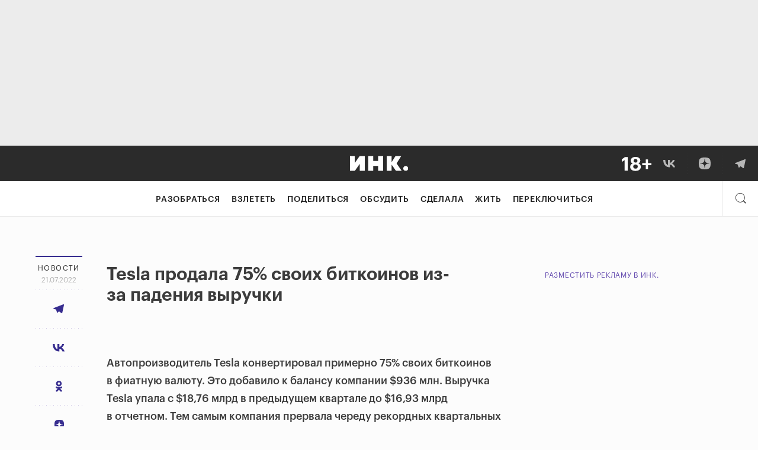

--- FILE ---
content_type: text/html; charset=utf-8
request_url: https://incrussia.ru/news/tesla-prodala-bitkoiny/
body_size: 92795
content:
<!doctype html>
<html lang="ru-RU" prefix="og: http://ogp.me/ns#" class="no-js">

<head>
  
  
  
  <!-- ID = 240883 Type =  Link = https://incrussia.ru/news/tesla-prodala-bitkoiny/ -->
  <meta charset="UTF-8">
  <meta name="viewport" content="width=device-width,minimum-scale=1,initial-scale=1">
  <meta name="yandex-verification" content="7e495186b1030a09" />
  <meta name="ahrefs-site-verification" content="43b5ebdf27fb21f641a62e017548f3b41a928caa7526367bd5134e469d7d7df5">
  <meta name="robots" content="max-image-preview:large">
    <!-- BEFORE HEAD -->
  
<!-- This site is optimized with the Yoast SEO plugin v8.4 - https://yoast.com/wordpress/plugins/seo/ -->
<link rel="canonical" href="https://incrussia.ru/news/tesla-prodala-bitkoiny/" />
<!-- / Yoast SEO plugin. -->

<link rel='dns-prefetch' href='//ceditor.setka.io' />
<link rel='dns-prefetch' href='//s.w.org' />




<link rel="EditURI" type="application/rsd+xml" title="RSD" href="https://incrussia.ru/xmlrpc.php?rsd" />
<link rel="wlwmanifest" type="application/wlwmanifest+xml" href="https://incrussia.ru/wp-includes/wlwmanifest.xml" /> 
<meta name="generator" content="WordPress 4.9.28" />
<link rel='shortlink' href='https://incrussia.ru/?p=240883' />
<link rel="alternate" type="application/json+oembed" href="https://incrussia.ru/wp-json/oembed/1.0/embed?url=https%3A%2F%2Fincrussia.ru%2Fnews%2Ftesla-prodala-bitkoiny%2F" />
<link rel="alternate" type="text/xml+oembed" href="https://incrussia.ru/wp-json/oembed/1.0/embed?url=https%3A%2F%2Fincrussia.ru%2Fnews%2Ftesla-prodala-bitkoiny%2F&#038;format=xml" />
<!-- Stream WordPress user activity plugin v4.1.1 -->
            <script>
                window.__sounds = '[{"title":"\u041b\u0435\u0442\u043e \u0432 \u0421\u043a\u043e\u043b\u043a\u043e\u0432\u043e","src":"https:\/\/incrussia.ru\/wp-content\/uploads\/2021\/03\/SummerSkolkovo.m4a"},{"title":"\u041f\u043b\u044f\u0436 \u043d\u0430 \u0411\u0430\u043b\u0438","src":"https:\/\/incrussia.ru\/wp-content\/uploads\/2021\/03\/BaliBeach.mp3"},{"title":"\u041d\u043e\u0447\u044c \u0432 \u0421\u0430\u043d-\u0424\u0440\u0430\u043d\u0446\u0438\u0441\u043a\u043e","src":"https:\/\/incrussia.ru\/wp-content\/uploads\/2021\/03\/SanFranNight.m4a"},{"title":"\u0414\u043e\u0436\u0434\u044c \u0432 \u0421\u0438\u043d\u0433\u0430\u043f\u0443\u0440\u0435","src":"https:\/\/incrussia.ru\/wp-content\/uploads\/2021\/03\/SingaporeRain.m4a"},{"title":"\u041a\u043e\u0432\u043e\u0440\u043a\u0438\u043d\u0433","src":"https:\/\/incrussia.ru\/wp-content\/uploads\/2021\/03\/Coworking.m4a"},{"title":"Burning Man","src":"https:\/\/incrussia.ru\/wp-content\/uploads\/2021\/03\/BM-1.m4a"}]';
            </script>
            
<!-- BEGIN ExactMetrics v5.3.8 Universal Analytics - https://exactmetrics.com/ -->
<script type="text/lescript">
(function(i,s,o,g,r,a,m){i['GoogleAnalyticsObject']=r;i[r]=i[r]||function(){
	(i[r].q=i[r].q||[]).push(arguments)},i[r].l=1*new Date();a=s.createElement(o),
	m=s.getElementsByTagName(o)[0];a.async=1;a.src=g;m.parentNode.insertBefore(a,m)
})(window,document,'script','https://www.google-analytics.com/analytics.js','ga');
  ga('create', 'UA-87436808-1', 'auto', {'useAmpClientId': true});
  ga('send', 'pageview');
</script>
<!-- END ExactMetrics Universal Analytics -->

  <!-- AFTER HEAD -->
  <link rel="apple-touch-icon" sizes="180x180" type="image/png" href="https://storage.yandexcloud.net/incrussia-prod/wp-content/themes/inc/favicon/new/apple-touch-icon-180x180.png">
  <link rel="icon" type="image/png" sizes="32x32" type="image/png" href="https://storage.yandexcloud.net/incrussia-prod/wp-content/themes/inc/favicon/new/favicon-32x32.png">
  <link rel="icon" type="image/png" sizes="16x16" type="image/png" href="https://storage.yandexcloud.net/incrussia-prod/wp-content/themes/inc/favicon/new/favicon-16x16.png">
  <link rel="manifest" href="https://incrussia.ru/wp-content/themes/inc/favicon/new/manifest.webmanifest">
  <link rel="mask-icon" href="https://incrussia.ru/wp-content/themes/inc/favicon/new/icon.svg" color="#000000">
  <link rel="shortcut icon" href="https://incrussia.ru/wp-content/themes/inc/favicon/new/favicon.ico">
  <meta name="msapplication-TileColor" content="#da532c">
  <meta name="theme-color" content="#000000">
  <link rel="alternate" type="application/rss+xml" title="RSS Feed" href="http://incrussia.ru/rss/rss.php" />

      <script>
    ! function(a) {
      a.adQ = [], a.Ya = {
        adfoxCode: {
          createAdaptive: function() {
            a.adQ.push({
              t: 1,
              data: arguments
            })
          },
          create: function() {
            a.adQ.push({
              t: 2,
              data: arguments
            })
          },
          createScroll: function() {
            a.adQ.push({
              t: 3,
              data: arguments
            })
          }
        }
      }
    }(window);
  </script>
  <link rel="preload" href="/wp-content/themes/inc/fonts/Graphik/GraphikLC-Regular.woff" as="font" type="font/woff" crossorigin>
  <link rel="preload" href="/wp-content/themes/inc/fonts/Graphik/GraphikLC-Bold.woff" as="font" type="font/woff" crossorigin>
  <link rel="preload" href="/wp-content/themes/inc/fonts/Graphik/GraphikLC-Medium.woff" as="font" type="font/woff" crossorigin>
  <link rel="preload" href="/wp-content/themes/inc/fonts/Graphik/GraphikLC-Semibold.woff" as="font" type="font/woff" crossorigin>
  <link rel="preload" href="/wp-content/themes/inc/fonts/KazimirText/KazimirText-Regular.woff" as="font" type="font/woff" crossorigin>
      
    
    <script type="module" src="https://incrussia.ru/wp-content/themes/inc/assets/dist/es6/manifest.js?id=81454c726df170f2af58" defer></script>
    <script type="module" src="https://incrussia.ru/wp-content/themes/inc/assets/dist/es6/vendor.js?id=19398a1e07844efb3755" defer></script>
    <script type="module" src="https://incrussia.ru/wp-content/themes/inc/assets/dist/es6/app.js?id=8fbfc5767c7af4d1cdef" defer></script>
    <script>
    //safari 10 nomodule fix
    (function() {
      var d = document;
      var c = d.createElement('script');
      if (!('noModule' in c) && 'onbeforeload' in c) {
        var s = false;
        d.addEventListener('beforeload', function(e) {
          if (e.target === c) {
            s = true;
          } else if (!e.target.hasAttribute('nomodule') || !s) {
            return;
          }
          e.preventDefault();
        }, true);

        c.type = 'module';
        c.src = '.';
        d.head.appendChild(c);
        c.remove();
      }
    }());
  </script>
      <script nomodule src="https://incrussia.ru/wp-content/themes/inc/assets/dist/manifest.js?id=ddec663c9f7747edcf56" defer></script>
    <script nomodule src="https://incrussia.ru/wp-content/themes/inc/assets/dist/vendor.js?id=341af02647a27ad4998e" defer></script>
    <script nomodule src="https://incrussia.ru/wp-content/themes/inc/assets/dist/app.js?id=a4756eefcb7b917eec22" defer></script>
    <script src="https://incrussia.ru/wp-content/themes/inc/assets/dist/legacy.js?id=8f51b77d5746b5e93788" defer></script>
  <link rel="profile" href="https://gmpg.org/xfn/11">


  <!-- meta --><!-- 2https://incrussia.ru/wp-content/uploads/2025/10/zaglushka.jpg-->    <meta prefix="og: http://ogp.me/ns#" />
    <!-- title -->
    
        <!-- title end -->

    <meta property="og:type" content="article" />
    <!-- <link rel="amphtml" href="https://incrussia.ru/news/tesla-prodala-bitkoiny/amp/"> -->
    <meta property="site:name" content="Инк." />
    <meta property="og:site_name" content="Инк." />
                                    <meta property="og:url" content="https://incrussia.ru/news/tesla-prodala-bitkoiny/" />
                    <meta property="og:title" content="Новости" />
            <meta property="og:description" content="" />
            <meta name="twitter:title" content="Новости" />
            <meta name="twitter:description" content="" />

            <style media="all">img.wp-smiley,img.emoji{display:inline !important;border:none !important;box-shadow:none !important;height:1em !important;width:1em !important;margin:0 .07em !important;vertical-align:-.1em !important;background:0 0 !important;padding:0 !important}
:not(#stk):not(.stk) .stk-layout_6col_10590{--stk-limit:680px;--stk-m_r:0px;--stk-m_l:0px;--stk-gap:40px;--stk-cols:6}
@keyframes stk-hotspot-pulse{0%{opacity:.6;transform:translate(-50%,-50%) scale(.3)}14.2857142857%{opacity:0;transform:translate(-50%,-50%)}to{opacity:0}}@keyframes stk-popover--appear{0%{opacity:0;transform:translateY(10px)}to{opacity:1}}@keyframes stk-popover--appear-top{0%{opacity:0;transform:translateY(-10px)}to{opacity:1}}:not(#stk) .stk-post[data-reset-type=class] .stk-reset,:not(#stk) .stk-post[data-reset-type=class] .stk-reset:after,:not(#stk) .stk-post[data-reset-type=class] .stk-reset:before{animation:none;background:0 0;border:0;border-radius:0;bottom:auto;box-sizing:content-box;box-shadow:none;clear:none;clip:auto;color:inherit;columns:auto;content:normal;cursor:inherit;filter:none;float:none;font:inherit;height:auto;image-rendering:auto;left:auto;letter-spacing:normal;line-height:normal;list-style:none;margin:0;-webkit-mask:none;mask:none;max-height:none;max-width:none;min-height:0;mix-blend-mode:normal;opacity:1;outline:0;overflow:visible;padding:0;pointer-events:all;position:static;quotes:none;right:auto;table-layout:auto;text-align-last:auto;text-align:start;text-decoration:none;text-indent:0;text-overflow:clip;text-shadow:none;-webkit-text-size-adjust:none;-ms-text-size-adjust:none;text-size-adjust:none;text-transform:none;top:auto;transform-origin:50% 50% 0;transform:none;transition:none;vertical-align:baseline;visibility:visible;white-space:normal;word-break:normal;word-spacing:normal;word-wrap:break-word;z-index:auto}:not(#stk) .stk-post[data-reset-type=class] .stk-reset:after,:not(#stk) .stk-post[data-reset-type=class] .stk-reset:before,:not(#stk) .stk-post[data-reset-type=class] .stk-reset:not(img){width:auto}:not(#stk) .stk-post:not([data-reset-type]) .stk-description,:not(#stk) .stk-post:not([data-reset-type]) .stk-embed-figure,:not(#stk) .stk-post:not([data-reset-type]) .stk-image-figure,:not(#stk) .stk-post:not([data-reset-type]) h1,:not(#stk) .stk-post:not([data-reset-type]) h2,:not(#stk) .stk-post:not([data-reset-type]) h3,:not(#stk) .stk-post:not([data-reset-type]) h4,:not(#stk) .stk-post:not([data-reset-type]) h5,:not(#stk) .stk-post:not([data-reset-type]) h6,:not(#stk) .stk-post:not([data-reset-type]) hr,:not(#stk) .stk-post:not([data-reset-type]) p,:not(#stk) .stk-post:not([data-reset-type]) span{all:initial;font:inherit;color:inherit;vertical-align:baseline;margin-top:0;-webkit-font-smoothing:antialiased;-moz-osx-font-smoothing:grayscale}:not(#stk) .stk-post:not([data-reset-type]) .stk-description,:not(#stk) .stk-post:not([data-reset-type]) .stk-embed-figure,:not(#stk) .stk-post:not([data-reset-type]) .stk-image-figure,:not(#stk) .stk-post:not([data-reset-type]) h1,:not(#stk) .stk-post:not([data-reset-type]) h2,:not(#stk) .stk-post:not([data-reset-type]) h3,:not(#stk) .stk-post:not([data-reset-type]) h4,:not(#stk) .stk-post:not([data-reset-type]) h5,:not(#stk) .stk-post:not([data-reset-type]) h6,:not(#stk) .stk-post:not([data-reset-type]) hr,:not(#stk) .stk-post:not([data-reset-type]) p{display:block}:not(#stk) .stk-post.stk-post .stk-description,:not(#stk) .stk-post:not([data-reset-type]) h1,:not(#stk) .stk-post:not([data-reset-type]) h2,:not(#stk) .stk-post:not([data-reset-type]) h3,:not(#stk) .stk-post:not([data-reset-type]) h4,:not(#stk) .stk-post:not([data-reset-type]) h5,:not(#stk) .stk-post:not([data-reset-type]) h6,:not(#stk) .stk-post:not([data-reset-type]) p,:not(#stk) .stk-post[data-reset-type=class] .stk-reset:not([class*=__separator_]):not([class*=__symbol_]):not(a),:not(#stk) .stk-post[data-reset-type=class] .stk-reset[class*=stk-btn][class*=__stk-btn]{font-family:var(--stk-f_family),"stk";font-size:var(--stk-f_size);font-weight:var(--stk-f_weight);line-height:var(--stk-f_height);min-height:var(--stk-f_height);letter-spacing:var(--stk-f_spacing);text-transform:var(--stk-f_transform)}:not(#stk) .stk-post.stk-post .stk-description em,:not(#stk) .stk-post:not([data-reset-type]) h1 em,:not(#stk) .stk-post:not([data-reset-type]) h2 em,:not(#stk) .stk-post:not([data-reset-type]) h3 em,:not(#stk) .stk-post:not([data-reset-type]) h4 em,:not(#stk) .stk-post:not([data-reset-type]) h5 em,:not(#stk) .stk-post:not([data-reset-type]) h6 em,:not(#stk) .stk-post:not([data-reset-type]) p em,:not(#stk) .stk-post[data-reset-type=class] .stk-reset:not([class*=__separator_]):not([class*=__symbol_]):not(a) em.stk-reset,:not(#stk) .stk-post[data-reset-type=class] .stk-reset[class*=stk-btn][class*=__stk-btn] em.stk-reset{font-family:var(--stk-f--i_family),"stk";font-size:var(--stk-f--i_size);font-weight:var(--stk-f--i_weight);line-height:var(--stk-f_height);letter-spacing:var(--stk-f--i_spacing);text-transform:var(--stk-f--i_transform);min-height:var(--stk-f_height);font-style:var(--stk-f--i_style,italic)}:not(#stk) .stk-post.stk-post .stk-description strong,:not(#stk) .stk-post:not([data-reset-type]) h1 strong,:not(#stk) .stk-post:not([data-reset-type]) h2 strong,:not(#stk) .stk-post:not([data-reset-type]) h3 strong,:not(#stk) .stk-post:not([data-reset-type]) h4 strong,:not(#stk) .stk-post:not([data-reset-type]) h5 strong,:not(#stk) .stk-post:not([data-reset-type]) h6 strong,:not(#stk) .stk-post:not([data-reset-type]) p strong,:not(#stk) .stk-post[data-reset-type=class] .stk-reset:not([class*=__separator_]):not([class*=__symbol_]):not(a) strong.stk-reset,:not(#stk) .stk-post[data-reset-type=class] .stk-reset[class*=stk-btn][class*=__stk-btn] strong.stk-reset{font-family:var(--stk-f--b_family),"stk";font-size:var(--stk-f--b_size);font-weight:var(--stk-f--b_weight);line-height:var(--stk-f_height);letter-spacing:var(--stk-f--b_spacing);text-transform:var(--stk-f--b_transform);min-height:var(--stk-f_height)}:not(#stk) .stk-post.stk-post .stk-description span,:not(#stk) .stk-post:not([data-reset-type]) h1 span,:not(#stk) .stk-post:not([data-reset-type]) h2 span,:not(#stk) .stk-post:not([data-reset-type]) h3 span,:not(#stk) .stk-post:not([data-reset-type]) h4 span,:not(#stk) .stk-post:not([data-reset-type]) h5 span,:not(#stk) .stk-post:not([data-reset-type]) h6 span,:not(#stk) .stk-post:not([data-reset-type]) p span,:not(#stk) .stk-post[data-reset-type=class] .stk-reset:not([class*=__separator_]):not([class*=__symbol_]):not(a) span.stk-reset,:not(#stk) .stk-post[data-reset-type=class] .stk-reset[class*=stk-btn][class*=__stk-btn] span.stk-reset{font-family:inherit;font-size:inherit;font-weight:inherit;line-height:inherit;letter-spacing:inherit;text-transform:inherit;min-height:inherit;font-style:inherit}:not(#stk) .stk-post.stk-post{position:relative;line-height:1}@media (max-width:768px){:not(#stk) .stk-post.stk-post{-webkit-hyphens:auto;-ms-hyphens:auto;hyphens:auto}}:not(#stk) .stk-post.stk-post.stk-post:not([data-reset-type]) sup,:not(#stk) .stk-post.stk-post.stk-post[data-reset-type=class] sup.stk-reset{--stk-f_size:70%;font-family:inherit;font-weight:inherit;font-style:inherit;vertical-align:super}:not(#stk) .stk-post.stk-post.stk-post:not([data-reset-type]) sub,:not(#stk) .stk-post.stk-post.stk-post[data-reset-type=class] sub.stk-reset{--stk-f_size:70%;font-family:inherit;font-weight:inherit;font-style:inherit;vertical-align:sub}:not(#stk) .stk-post.stk-post.stk-post:not([data-reset-type]) del,:not(#stk) .stk-post.stk-post.stk-post[data-reset-type=class] del.stk-reset{text-decoration:line-through}:not(#stk) .stk-post.stk-post.stk-post:not([data-reset-type]) u,:not(#stk) .stk-post.stk-post.stk-post[data-reset-type=class] u.stk-reset{text-decoration:underline}:not(#stk) .stk-post.stk-post [class*=stk-btn]:not(w):not(.ce-element),:not(#stk) .stk-post.stk-post.stk-post:not([data-reset-type]) a,:not(#stk) .stk-post.stk-post.stk-post[data-reset-type=class] a.stk-reset,:not(#stk) .stk-post.stk-post.stk-post[data-reset-type=class] a.stk-reset .stk-reset{cursor:pointer}:not(#stk) .stk-post.stk-post.stk-post:not([data-reset-type]) a:not(.stk-container-link):not([class*=stk-btn]),:not(#stk) .stk-post.stk-post.stk-post[data-reset-type=class] a.stk-reset:not(.stk-container-link):not([class*=stk-btn]){line-height:inherit}:not(#stk) .stk-post.stk-post.stk-post .ce-element--type-comment-thread,:not(#stk) .stk-post.stk-post.stk-post .stk-comment,:not(#stk) .stk-post.stk-post.stk-post .stk-embed-figure,:not(#stk) .stk-post.stk-post.stk-post .stk-gallery,:not(#stk) .stk-post.stk-post.stk-post .stk-grid,:not(#stk) .stk-post.stk-post.stk-post .stk-image-figure,:not(#stk) .stk-post:not([data-reset-type]) h1,:not(#stk) .stk-post:not([data-reset-type]) h2,:not(#stk) .stk-post:not([data-reset-type]) h3,:not(#stk) .stk-post:not([data-reset-type]) h4,:not(#stk) .stk-post:not([data-reset-type]) h5,:not(#stk) .stk-post:not([data-reset-type]) h6,:not(#stk) .stk-post:not([data-reset-type]) hr,:not(#stk) .stk-post:not([data-reset-type]) li,:not(#stk) .stk-post:not([data-reset-type]) ol,:not(#stk) .stk-post:not([data-reset-type]) p,:not(#stk) .stk-post:not([data-reset-type]) ul,:not(#stk) .stk-post[data-reset-type=class] .stk-reset:not(w){margin-bottom:var(--theme-bottom-indent)}:not(#stk) .stk-post[data-reset-type=class] .stk-code.stk-reset:not(.stk),:not(#stk) .stk-post[data-reset-type=class] .stk-description.stk-reset:not(.stk),:not(#stk) .stk-post[data-reset-type=class] a.stk-reset:not([class*=stk-btn]):not(.stk-container-link):not(.stk),:not(#stk) .stk-post[data-reset-type=class] em.stk-reset:not(.stk),:not(#stk) .stk-post[data-reset-type=class] img.stk-reset:not(.stk),:not(#stk) .stk-post[data-reset-type=class] span.stk-reset:not(.stk),:not(#stk) .stk-post[data-reset-type=class] strong.stk-reset:not(.stk),:not(#stk) .stk-post[data-reset-type=class] tbody.stk-reset:not(.stk),:not(#stk) .stk-post[data-reset-type=class] td.stk-reset:not(.stk){margin-bottom:0}:not(#stk) .stk-post.stk-post .stk-image-figure{position:relative;display:grid;grid-template-rows:auto auto;grid-template-columns:1fr;max-width:100%;line-height:0;--stk-hotspot-color:#d0021b}:not(#stk) .stk-post.stk-post .stk-image-figure>:first-child{grid-column:1;grid-row:1}:not(#stk) .stk-post.stk-post .stk-image-figure .stk-mask{overflow:hidden}:not(#stk) .stk-post.stk-post .stk-image-figure .stk-mask img{max-width:100%;height:auto;vertical-align:top}:not(#stk) .stk-post.stk-post .stk-image-figure .stk-description{grid-column:1;grid-row:2;width:100%}.stk-hotspots{position:absolute;top:0;right:0;bottom:0;left:0;max-width:var(--stk-image-width,100%);border:16px solid transparent;box-sizing:border-box;pointer-events:none}@supports (display:grid){.stk-hotspots{position:relative;grid-row:1;grid-column:1}}.stk-hotspot{position:absolute;width:22px;height:22px;cursor:pointer;pointer-events:all;transform:translate(-50%,-50%) rotate(var(--deg,0))}.stk-hotspot:after,.stk-hotspot:before{content:'';position:absolute;top:50%;left:50%;border-radius:var(--radius);background:var(--stk-hotspot-color)}.stk-hotspot:before{opacity:0;pointer-events:none;width:60px;height:60px}.stk-hotspot:after{width:16px;height:16px;border:3px solid #fff;transform:translate(-50%,-50%);box-shadow:var(--x,0px) 1px 5px rgba(0,0,0,.05),var(--x,0px) 1px 0 rgba(0,0,0,.05)}.stk-hotspot:nth-child(n+11):before{animation:none}@media (max-width:768px){.stk-hotspot{width:40px;height:40px}.stk-hotspot:after{width:10px;height:10px}}.stk-hotspot--shape_circle{--radius:50%}.stk-hotspot--shape_rsquare{--radius:33%}.stk-hotspot--shape_rhombus{--deg:45deg;--x:1px;background-clip:content-box}.stk-hotspot--anim_pulse:before{animation-duration:2.8s;animation-iteration-count:infinite;animation-name:stk-hotspot-pulse}.stk-hotspot--anim_pulse:nth-child(2):before{animation-delay:.28s}.stk-hotspot--anim_pulse:nth-child(3):before{animation-delay:.56s}.stk-hotspot--anim_pulse:nth-child(4):before{animation-delay:.84s}.stk-hotspot--anim_pulse:nth-child(5):before{animation-delay:1.12s}.stk-hotspot--anim_pulse:nth-child(6):before{animation-delay:1.4s}.stk-hotspot--anim_pulse:nth-child(7):before{animation-delay:1.68s}.stk-hotspot--anim_pulse:nth-child(8):before{animation-delay:1.96s}.stk-hotspot--anim_pulse:nth-child(9):before{animation-delay:2.24s}.stk-hotspot--anim_pulse:nth-child(10):before{animation-delay:2.52s}:not(#stk) .stk-post:not([data-reset-type]) a,:not(#stk) .stk-post[data-reset-type=class] [data-stk-footnote-link],:not(#stk) .stk-post[data-reset-type=class] a.stk-reset{color:#372d8f}:not(#stk) .stk-post:not([data-reset-type]) a:visited,:not(#stk) .stk-post[data-reset-type=class] [data-stk-footnote-link]:visited,:not(#stk) .stk-post[data-reset-type=class] a.stk-reset:visited{color:var(--stk-c--visited)}:not(#stk) .stk-post:not([data-reset-type]) a:hover,:not(#stk) .stk-post[data-reset-type=class] [data-stk-footnote-link]:hover,:not(#stk) .stk-post[data-reset-type=class] a.stk-reset:hover{color:#6b5fd3}:not(#stk) .stk-post.stk-post [data-col-width="1"]{--stk-cols:1;flex-basis:100%}:not(#stk) .stk-post.stk-post [data-col-width="2"]{--stk-cols:2;flex-basis:200%}:not(#stk) .stk-post.stk-post [data-col-width="3"]{--stk-cols:3;flex-basis:300%}:not(#stk) .stk-post.stk-post [data-col-width="4"]{--stk-cols:4;flex-basis:400%}:not(#stk) .stk-post.stk-post [data-col-width="5"]{--stk-cols:5;flex-basis:500%}:not(#stk) .stk-post.stk-post [data-col-width="6"]{--stk-cols:6;flex-basis:600%}:not(#stk) .stk-post.stk-post [data-col-width="7"]{--stk-cols:7;flex-basis:700%}:not(#stk) .stk-post.stk-post [data-col-width="8"]{--stk-cols:8;flex-basis:800%}:not(#stk) .stk-post.stk-post [data-col-width="9"]{--stk-cols:9;flex-basis:900%}:not(#stk) .stk-post.stk-post [data-col-width="10"]{--stk-cols:10;flex-basis:1000%}:not(#stk) .stk-post.stk-post [data-col-width="11"]{--stk-cols:11;flex-basis:1100%}:not(#stk) .stk-post.stk-post [data-col-width="12"]{--stk-cols:12;flex-basis:1200%}:not(#stk) .stk-post.stk-post [data-col-width="13"]{--stk-cols:13;flex-basis:1300%}:not(#stk) .stk-post.stk-post [data-col-width="14"]{--stk-cols:14;flex-basis:1400%}:not(#stk) .stk-post.stk-post [data-col-width="15"]{--stk-cols:15;flex-basis:1500%}:not(#stk) .stk-post.stk-post [data-col-width="16"]{--stk-cols:16;flex-basis:1600%}:not(#stk) .stk-post.stk-post{margin-right:auto;margin-left:auto;max-width:800px;padding-right:20px;padding-left:20px}:not(#stk) .stk-post.stk-post>.stk-layout__overhangs_right{margin-right:-20px;padding-right:20px}:not(#stk) .stk-post.stk-post>.stk-layout__overhangs_left{margin-left:-20px;padding-left:20px}:not(#stk) .stk-post.stk-post>.stk-layout__overhangs_both{margin-right:-20px;margin-left:-20px;padding-right:20px;padding-left:20px}@supports (--a:red){:not(#stk) .stk-post.stk-post{max-width:var(--stk-limit);padding-right:var(--stk-m_r);padding-left:var(--stk-m_l)}:not(#stk) .stk-post.stk-post>.stk-layout__overhangs_right{margin-right:calc(var(--stk-m_r)*-1);padding-right:var(--stk-m_r)}:not(#stk) .stk-post.stk-post>.stk-layout__overhangs_both,:not(#stk) .stk-post.stk-post>.stk-layout__overhangs_left{margin-left:calc(var(--stk-m_l)*-1);padding-left:var(--stk-m_l)}:not(#stk) .stk-post.stk-post>.stk-layout__overhangs_both{margin-right:calc(var(--stk-m_r)*-1);padding-right:var(--stk-m_r)}}:not(#stk) .stk-post.stk-post .stk-grid{display:flex}:not(#stk) .stk-post.stk-post .stk-grid-col{margin-left:20px}:not(#stk) .stk-post.stk-post .stk-grid-col:first-child{margin-left:0}@supports (--a:red){:not(#stk) .stk-post.stk-post .stk-grid-col{flex-basis:calc(100%*var(--stk-cols) + var(--stk-gap)*(var(--stk-cols) - 1));margin-left:var(--stk-gap)}:not(#stk) .stk-post.stk-post .stk-grid-col:first-child{margin-left:0}}:not(#stk) .stk-post.stk-post .stk-grid-col>*{flex:0 0 auto}:not(#stk) .stk-post.stk-post .stk-grid-col>:last-child,:not(#stk) .stk-post.stk-post ol.stk-reset li.stk-reset:last-child,:not(#stk) .stk-post.stk-post ul.stk-reset li.stk-reset:last-child{margin-bottom:0}@media (max-width:768px){:not(#stk) .stk-post.stk-post{padding:0 10px;--stk-m_r:10px;--stk-m_l:10px}:not(#stk) .stk-post.stk-post .stk-grid{flex-direction:column}:not(#stk) .stk-post.stk-post .stk-grid-col{margin-bottom:20px;margin-left:0}:not(#stk) .stk-post.stk-post .stk-grid:not([class*=__layout_]) .stk-grid-col,:not(#stk) .stk-post.stk-post .stk-grid__layout_reverse>.stk-grid-col{flex-basis:auto}:not(#stk) .stk-post.stk-post .stk-grid-col_last{margin-bottom:0}:not(#stk) .stk-post.stk-post .stk-grid-col_empty{display:none}:not(#stk) .stk-post.stk-post .stk-grid__layout_reverse{flex-direction:column-reverse}:not(#stk) .stk-post.stk-post .stk-grid.stk-grid__layout_matrix{flex-direction:row;flex-wrap:wrap;justify-content:space-between}:not(#stk) .stk-post.stk-post .stk-grid.stk-grid__layout_matrix>.stk-grid-col{flex-basis:calc(50% - 10px);flex-basis:calc(50% - calc(var(--stk-gap)/2))}:not(#stk) .stk-post.stk-post .stk-grid.stk-grid__layout_matrix>.stk-grid-col_last-odd{margin-bottom:0}:not(#stk) .stk-post.stk-post .stk-grid__layout_columns{flex-direction:row}:not(#stk) .stk-post.stk-post .stk-grid__layout_columns>.stk-grid-col{margin-bottom:0;margin-left:20px;margin-left:var(--stk-gap)}:not(#stk) .stk-post.stk-post .stk-grid__layout_columns>.stk-grid-col:first-child{margin-left:0}}@supports (display:grid){:not(#stk) .stk-post.stk-post{display:grid;grid-auto-rows:-webkit-max-content;grid-auto-rows:max-content;grid-template-columns:1fr minmax(0,var(--stk-limit,100%)) 1fr;max-width:none;padding:0 var(--stk-m_r) 0 var(--stk-m_l);--stk-ov_m_l:var(--stk-m_l);--stk-ov_m_r:var(--stk-m_r)}:not(#stk) .stk-post.stk-post.stk-post>*{grid-column:2;min-width:0;max-width:none}:not(#stk) .stk-post.stk-post .stk-grid{display:grid;grid-template-columns:repeat(var(--stk-cols),minmax(0,calc((var(--stk-limit) - ((var(--stk-cols) - 1)*var(--stk-gap)))/var(--stk-cols))));grid-gap:0 var(--stk-gap)}:not(#stk) .stk-post.stk-post .stk-grid .stk-grid{grid-template-columns:repeat(var(--stk-cols),minmax(0,1fr))}:not(#stk) .stk-post.stk-post .stk-grid-col{display:flex;flex-direction:column;grid-column:span var(--stk-cols);min-width:0;margin:0;box-sizing:border-box}:not(#stk) .stk-post.stk-post .stk-grid-col>:last-child:not(#_){margin-bottom:0}:not(#stk) .stk-post.stk-post [class*=overhangs]{grid-column-start:1;grid-column-end:-1;justify-content:center;max-width:none;padding-right:var(--stk-ov_m_r);padding-left:var(--stk-ov_m_l)}:not(#stk) .stk-post.stk-post [class*=overhangs]>.stk-mask>img.stk-reset{width:100%}:not(#stk) .stk-post.stk-post [class*=overhangs],:not(#stk) .stk-post.stk-post [class*=overhangs]>.stk-code,:not(#stk) .stk-post.stk-post [class*=overhangs]>.stk-mask{margin-right:calc(var(--stk-ov_m_r)*-1);margin-left:calc(var(--stk-ov_m_l)*-1)}:not(#stk) .stk-post.stk-post [class*=overhangs] .stk-description{margin-right:auto;margin-left:auto}:not(#stk) .stk-post.stk-post .stk-layout__overhangs_left{grid-column:1/span 2;justify-content:end;margin-right:0;padding-right:0}:not(#stk) .stk-post.stk-post .stk-layout__overhangs_left .stk-description,:not(#stk) .stk-post.stk-post .stk-layout__overhangs_left>.stk-code,:not(#stk) .stk-post.stk-post .stk-layout__overhangs_left>.stk-mask{margin-right:0}:not(#stk) .stk-post.stk-post .stk-layout__overhangs_right{grid-column:2/span 2;justify-content:start;margin-left:0;padding-left:0}:not(#stk) .stk-post.stk-post .stk-layout__overhangs_right .stk-description,:not(#stk) .stk-post.stk-post .stk-layout__overhangs_right>.stk-code,:not(#stk) .stk-post.stk-post .stk-layout__overhangs_right>.stk-mask{margin-left:0}:not(#stk) .stk-post.stk-post .stk-grid [class*=overhangs]{--stk-ov_m_l:calc(var(--stk-gap)/2);--stk-ov_m_r:calc(var(--stk-gap)/2)}:not(#stk) .stk-post.stk-post .stk-grid-col:first-child>.stk-grid>.stk-grid-col:first-child>[class*=overhangs],:not(#stk) .stk-post.stk-post>.stk-grid>.stk-grid-col:first-child>[class*=overhangs]{--stk-ov_m_l:var(--stk-m_l)}:not(#stk) .stk-post.stk-post .stk-grid-col:last-child>.stk-grid>.stk-grid-col:last-child>[class*=overhangs],:not(#stk) .stk-post.stk-post>.stk-grid>.stk-grid-col:last-child>[class*=overhangs]{--stk-ov_m_r:var(--stk-m_r)}@media (max-width:768px){:not(#stk) .stk-post.stk-post.stk-post{--stk-m_r:10px;--stk-m_l:10px;--stk-cols:1}:not(#stk) .stk-post.stk-post .stk-grid{grid-gap:20px;grid-template-columns:repeat(var(--stk-cols),minmax(0,1fr))}:not(#stk) .stk-post.stk-post .stk-grid .stk-grid{--stk-cols:1}:not(#stk) .stk-post.stk-post .stk-grid-col{grid-column:span 1;margin-bottom:0}:not(#stk) .stk-post.stk-post .stk-grid-col_empty{display:none}:not(#stk) .stk-post.stk-post [class*=overhangs]{justify-content:stretch}:not(#stk) .stk-post.stk-post .stk-grid:not(.stk-grid__layout_columns) [class*=overhangs]{--stk-ov_m_l:var(--stk-m_l);--stk-ov_m_r:var(--stk-m_r)}:not(#stk) .stk-post.stk-post .stk-grid__layout_reverse{display:flex;flex-direction:column-reverse;gap:0}:not(#stk) .stk-post.stk-post .stk-grid__layout_reverse>.stk-grid-col{flex-basis:auto;margin-bottom:20px}:not(#stk) .stk-post.stk-post .stk-grid__layout_reverse>.stk-grid-col_last{margin-bottom:0}:not(#stk) .stk-post.stk-post .stk-grid.stk-grid__layout_matrix{--stk-cols:2;grid-gap:20px var(--stk-gap)}:not(#stk) .stk-post.stk-post .stk-grid__layout_columns{grid-gap:0 var(--stk-gap);grid-auto-columns:1fr}:not(#stk) .stk-post.stk-post .stk-grid__layout_columns>.stk-grid-col{grid-row:1;grid-column:span var(--stk-cols);margin:0}}}:not(#stk) .stk-post.stk-post .stk-description{max-width:var(--stk-limit);margin-top:10px;margin-bottom:0;-webkit-font-smoothing:antialiased}:not(#stk) .stk-post.stk-post .stk-description:empty{display:none}:not(#stk) .stk-post.stk-post .stk-gallery{position:relative}:not(#stk) .stk-post.stk-post .stk-gallery_arrow{position:relative;display:flex;justify-content:center;align-items:center;width:30px;height:30px;color:#989898;background-color:#ededed;border-radius:50%;box-shadow:0 0 0 1px rgba(0,0,0,.1);cursor:pointer}:not(#stk) .stk-post.stk-post .stk-gallery_arrow span{content:'';width:25%;height:25%;margin:0;color:inherit;border:2px currentcolor;border-style:solid solid none none;border-radius:0 2px 0 0;box-sizing:content-box}:not(#stk) .stk-post.stk-post .stk-gallery_arrow:focus,:not(#stk) .stk-post.stk-post .stk-gallery_arrow:hover{color:#242424}:not(#stk) .stk-post.stk-post .stk-gallery_arrow__prev span{transform:translateX(10%) rotate(-135deg)}:not(#stk) .stk-post.stk-post .stk-gallery_arrow__next span{transform:translateX(-10%) rotate(45deg)}:not(#stk) .stk-post.stk-post .stk-gallery_slides{position:relative;z-index:1;overflow:hidden;transition:height .5s}:not(#stk) .stk-post.stk-post .stk-gallery_slides .stk-image-figure{position:absolute;top:0;right:0;left:0;opacity:0;transition:opacity .5s}:not(#stk) .stk-post.stk-post .stk-gallery_slides .stk-image-figure.stk-gallery_slide__active{z-index:50;opacity:1}:not(#stk) .stk-post.stk-post .stk-gallery_counter__divider:before{content:"/"}:not(#stk) .stk-post.stk-post .stk-gallery_dots{flex-grow:1;display:flex;justify-content:center}:not(#stk) .stk-post.stk-post .stk-gallery_dots .stk-gallery_dot{width:10px;height:10px;background-color:rgba(var(--stk-c--rgb),.4);background-clip:content-box;border:5px solid transparent;border-radius:50%;transition:background .3s;cursor:pointer}:not(#stk) .stk-post.stk-post .stk-gallery_dots .stk-gallery_dot:hover,:not(#stk) .stk-post.stk-post .stk-gallery_dots .stk-gallery_dot__active{background-color:var(--stk-c--hover)}:not(#stk) .stk-post.stk-post .stk-gallery_dots .stk-gallery_dot__active{pointer-events:none}:not(#stk) .stk-post.stk-post .stk-gallery.stk-gallery_init{display:flex;flex-wrap:wrap;align-items:center;margin-top:-10px;margin-left:-10px}:not(#stk) .stk-post.stk-post .stk-gallery.stk-gallery_init>*{margin-top:10px;margin-left:10px}:not(#stk) .stk-post.stk-post .stk-gallery.stk-gallery_init .stk-gallery_arrow__prev{order:10}:not(#stk) .stk-post.stk-post .stk-gallery.stk-gallery_init .stk-gallery_counter{display:none;order:15}:not(#stk) .stk-post.stk-post .stk-gallery.stk-gallery_init .stk-gallery_arrow__next{order:20}:not(#stk) .stk-post.stk-post .stk-gallery.stk-gallery_init .stk-gallery_slides{order:30;flex-grow:1;flex-basis:100%}:not(#stk) .stk-post.stk-post .stk-gallery.stk-gallery_init .stk-gallery_dots{display:none;order:40}:not(#stk) .stk-post.stk-post .stk-gallery.stk-gallery_init .stk-image-figure{margin:0}:not(#stk) .stk-post.stk-post [class*=__separator_]{position:relative;display:flex;align-items:center;justify-content:center;min-height:20px;font-size:0;line-height:0;background:0 0;border:0}:not(#stk) .stk-post.stk-post [class*=__separator_]:before{content:'';width:100%;border-top:1px solid}:not(#stk) .stk-post.stk-post [class*=__separator_top]{align-items:flex-start}:not(#stk) .stk-post.stk-post [class*=__separator_bottom]{align-items:flex-end}:not(#stk) .stk-post.stk-post .stk-grid [class*=__separator_]{margin-right:0;margin-left:0}:not(#stk) .stk-post.stk-post [class*=__symbol_]{display:inline-block}:not(#stk) .stk-post.stk-post .stk-icon{width:auto;height:1em;margin-top:-.2em;vertical-align:middle}:not(#stk) .stk-post.stk-post .stk-element_no-text .stk-icon{max-width:100%;height:auto;margin-top:0}:not(#stk) .stk-post.stk-post [class*=stk-btn]:not(w){align-self:flex-start;justify-self:start;display:inline-block;padding:.5em 1em;color:var(--stk-btn_t-color);background-color:var(--stk-btn_bg-color);border-width:0;border-width:var(--stk-btn_b-width,0);border-style:solid;border-color:var(--stk-btn_b-color);border-radius:var(--stk-btn_b-radius,0)}:not(#stk) .stk-post.stk-post [class*=stk-btn]:not(w):active,:not(#stk) .stk-post.stk-post [class*=stk-btn]:not(w):hover,:not(#stk) .stk-post.stk-post [class*=stk-btn]:not(w):link,:not(#stk) .stk-post.stk-post [class*=stk-btn]:not(w):visited{color:var(--stk-btn_t-color)}:not(#stk) .stk-post.stk-post [class*=stk-btn]:not(w) .stk-reset{cursor:inherit}:not(#stk) .stk-post.stk-post [data-stk-footnote-link]:not(.stk-hotspot){cursor:pointer}@media (min-width:769px){:not(#stk) .stk-post.stk-post [data-stk-footnote-link]:not(.stk-hotspot){background:linear-gradient(to right,currentColor .15em,transparent .15em) 0 calc(50% + .47em)/.3em .07em repeat-x}}@media (max-width:768px){:not(#stk) .stk-post.stk-post [data-stk-footnote-link]:not(.stk-hotspot){text-decoration:underline;-webkit-text-decoration-style:dashed;text-decoration-style:dashed}}:not(#stk) .stk-post.stk-post [data-stk-footnote-link]:not(.stk-hotspot):hover{align-self:baseline}@media (min-width:769px){:not(#stk) .stk-post.stk-post .stk-footnote{display:block;position:absolute;z-index:99999;padding-top:5px;transform:translateX(-50%)}:not(#stk) .stk-post.stk-post .stk-footnote:not(.stk){grid-column:1/-1}:not(#stk) .stk-post.stk-post .stk-footnote--hide,:not(#stk) .stk-post.stk-post .stk-footnote__close{display:none}:not(#stk) .stk-post.stk-post .stk-footnote__body{display:flex;flex-direction:column;width:300px;padding:10px;padding:10px var(--stk-ov_m_r) 10px var(--stk-ov_m_l);background:#fff;border-radius:8px;box-shadow:0 0 0 1px rgba(0,0,0,.03),0 15px 35px -5px rgba(0,0,0,.25);box-sizing:border-box;overflow-y:auto;animation:stk-popover--appear forwards .3s}:not(#stk) .stk-post.stk-post .stk-footnote__body:not(.stk),:not(#stk) .stk-post.stk-post .stk-footnote__body:not(.stk) [class*=overhangs]{--stk-ov_m_r:12px;--stk-ov_m_l:12px}:not(#stk) .stk-post.stk-post .stk-footnote__body:not(.stk)>:last-child{margin-bottom:0}:not(#stk) .stk-post.stk-post .stk-footnote__body>*{flex:0 0 auto}:not(#stk) .stk-post.stk-post .stk-footnote--appear-top .stk-footnote__body{animation-name:stk-popover--appear-top}}@media (max-width:768px){:not(#stk) .stk-post.stk-post .stk-footnote{display:grid;position:fixed;top:0;right:0;bottom:0;left:0;z-index:999999;grid-template:1fr auto/1fr minmax(auto,400px) 1fr;height:100%;padding:0 18px;background:rgba(0,0,0,.4);animation:stk-popover_m--appear forwards .15s}:not(#stk) .stk-post.stk-post .stk-footnote--hide{display:none}:not(#stk) .stk-post.stk-post .stk-footnote__close{grid-column:2;align-self:end;justify-self:end;width:16px;height:16px;margin:14px;background:url(data:image/svg+xml;utf8,%3Csvg%20width%3D%2216%22%20height%3D%2216%22%20viewBox%3D%220%200%2016%2016%22%20xmlns%3D%22http%3A%2F%2Fwww.w3.org%2F2000%2Fsvg%22%3E%0A%20%20%3Cg%20stroke%3D%22%23FFF%22%20fill%3D%22none%22%20fill-rule%3D%22evenodd%22%20stroke-linecap%3D%22square%22%3E%0A%20%20%20%20%3Cpath%20d%3D%22M15.424.575L.575%2015.425M.575.576l14.85%2014.849%22%2F%3E%0A%20%20%3C%2Fg%3E%0A%3C%2Fsvg%3E) 0/cover no-repeat;cursor:pointer;opacity:0;animation:stk-popover_m__close--appear forwards .3s .6s}:not(#stk) .stk-post.stk-post .stk-footnote__body{grid-column:2;display:flex;flex-direction:column;max-height:60vh;padding:13px var(--stk-ov_m_r) 57px var(--stk-ov_m_l);background:#fff;border-radius:16px 16px 0 0;box-shadow:0 1px 5px 1px rgba(0,0,0,.05),0 12px 45px rgba(56,64,81,.5);box-sizing:border-box;overflow-y:auto;animation:stk-popover--appear forwards .3s .15s;opacity:0}:not(#stk) .stk-post.stk-post .stk-footnote__body:not(.stk),:not(#stk) .stk-post.stk-post .stk-footnote__body:not(.stk) [class*=overhangs]{--stk-ov_m_r:12px;--stk-ov_m_l:12px}:not(#stk) .stk-post.stk-post .stk-footnote__body:not(.stk)>:last-child{margin-bottom:0}:not(#stk) .stk-post.stk-post .stk-footnote__body>*{flex:0 0 auto}@keyframes stk-popover_m--appear{0%{opacity:0}}@keyframes stk-popover_m__close--appear{to{opacity:1}}}:not(#stk) .stk-post.stk-post .stk-code{position:relative;display:block}:not(#stk) .stk-post.stk-post .stk-code_keep-ratio .stk-code iframe{position:absolute;top:0;left:0;min-width:100%;width:0;max-width:100%;min-height:100%;height:0;max-height:100%}:not(#stk) .stk-post.stk-post .stk-code_keep-ratio .stk-code:not([style*=padding-top]){padding-top:56.25%}:not(#stk) .stk-post.stk-post .stk-code_keep-ratio .stk-code[style*=stk-embed-height-ratio]{display:flex;align-items:stretch;padding-top:0}:not(#stk) .stk-post.stk-post .stk-code_keep-ratio .stk-code[style*=stk-embed-height-ratio]:before{content:'';padding-top:var(--stk-embed-height-ratio,56.25%)}:not(#stk) .stk-post.stk-post .stk-code_keep-ratio .stk-code[style*=stk-embed-height-ratio]>:not(:empty){flex:100% 0 0;max-width:100%}:not(#stk) .stk-post.stk-post .stk-code_keep-ratio .stk-code[style*=stk-embed-height-ratio]>iframe{position:absolute;top:0;left:0}:not(#stk) .stk-post.stk-post table[class*=stk-table--]{width:100%;table-layout:fixed;border-collapse:collapse}:not(#stk) .stk-post.stk-post table[class*=stk-table--] th.stk-reset.stk-table-cell{font-weight:var(--stk-f--b_weight);font-size:var(--stk-f--b_size);font-family:var(--stk-f--b_family),"stk";text-transform:var(--stk-f--b_transform);letter-spacing:var(--stk-f--b_spacing)}:not(#stk) .stk-post.stk-post .stk-table-cell{position:relative;min-width:2em;height:var(--stk-f_height);padding:calc(var(--stk-f_height)/2)}:not(#stk) .stk-post.stk-post .stk-table-cell:after{content:'';position:absolute;top:0;right:0;bottom:0;left:0;background-color:rgba(var(--stk-c--rgb,currentcolor),var(--stk-t_bg-alpha,0));border-width:0;border-style:solid;border-color:rgba(var(--stk-c--rgb),var(--stk-t_hor-alpha,0)) rgba(var(--stk-c--rgb),var(--stk-t_ver-alpha,0));pointer-events:none}:not(#stk) .stk-post.stk-post .stk-table--bordered_h{--stk-t_hor-alpha:.2}:not(#stk) .stk-post.stk-post .stk-table--bordered_h .stk-table-cell:after{border-top-width:1px}:not(#stk) .stk-post.stk-post .stk-table--bordered_h tr.stk-reset:first-child .stk-table-cell:after,:not(#stk) .stk-post.stk-post .stk-table--bordered_hv tr.stk-reset:first-child .stk-table-cell:after{border-top-width:2px}:not(#stk) .stk-post.stk-post .stk-table--bordered_h th.stk-reset:after,:not(#stk) .stk-post.stk-post .stk-table--bordered_hv th.stk-reset:after,:not(#stk) .stk-post.stk-post .stk-table--zebra th.stk-reset:after{border-top:none}:not(#stk) .stk-post.stk-post .stk-table--bordered_hv{--stk-t_hor-alpha:.2;--stk-t_ver-alpha:.05}:not(#stk) .stk-post.stk-post .stk-table--bordered_hv .stk-table-cell:after{border-top-width:1px;border-left-width:1px}:not(#stk) .stk-post.stk-post .stk-table--bordered_hv .stk-table-cell:first-child:after{border-left-width:0}:not(#stk) .stk-post.stk-post .stk-table--zebra{--stk-t_hor-alpha:.2;--stk-t_bg-alpha:.05}:not(#stk) .stk-post.stk-post .stk-table--zebra tr.stk-reset:nth-child(odd) .stk-table-cell:after{--stk-t_bg-alpha:0}:not(#stk) .stk-post.stk-post .stk-table--zebra tr.stk-reset:first-child .stk-table-cell:after{border-top-width:2px}@media (max-width:768px){:not(#stk) .stk-post.stk-post .stk-table-wrap{max-width:100%;overflow-x:auto}:not(#stk) .stk-post.stk-post table[class*=stk-table--],:not(#stk) .stk-post.stk-post table[class*=stk-table--]:not([data-responsive-type=scroll]) .stk-table-cell{height:auto}:not(#stk) .stk-post.stk-post table[class*=stk-table--]:not([data-responsive-type=scroll]){width:100%;display:flex;flex-direction:column}:not(#stk) .stk-post.stk-post table[class*=stk-table--]:not([data-responsive-type=scroll]) colgroup,:not(#stk) .stk-post.stk-post table[class*=stk-table--]:not([data-responsive-type=scroll]) thead.stk-reset{display:none}:not(#stk) .stk-post.stk-post table[class*=stk-table--]:not([data-responsive-type=scroll]) tbody.stk-reset,:not(#stk) .stk-post.stk-post table[class*=stk-table--]:not([data-responsive-type=scroll]) tr.stk-reset{display:flex;flex-direction:column}:not(#stk) .stk-post.stk-post table[class*=stk-table--]:not([data-responsive-type=scroll]) tr.stk-reset:last-child{margin-bottom:0}:not(#stk) .stk-post.stk-post table[class*=stk-table--]:not([data-responsive-type=scroll]) .stk-table-cell:before{content:attr(data-cell-header);font-weight:var(--stk-f--b_weight);font-size:var(--stk-f--b_size);line-height:var(--stk-f_height);font-family:var(--stk-f--b_family),"stk";text-transform:var(--stk-f--b_transform);letter-spacing:var(--stk-f--b_spacing);text-align:left}:not(#stk) .stk-post.stk-post table[class*=stk-table--][data-responsive-type=cards] .stk-table-cell,:not(#stk) .stk-post.stk-post table[class*=stk-table--][data-responsive-type=swipe] .stk-table-cell{display:block;padding-left:calc(50% + 10px)}:not(#stk) .stk-post.stk-post table[class*=stk-table--][data-responsive-type=cards] .stk-table-cell:before,:not(#stk) .stk-post.stk-post table[class*=stk-table--][data-responsive-type=swipe] .stk-table-cell:before{float:left;width:100%;margin-left:calc(-100% - 20px);padding-right:10px}:not(#stk) .stk-post.stk-post table.stk-table--bordered_h[class*=stk-table--][data-responsive-type=cards] tr.stk-reset .stk-table-cell:after,:not(#stk) .stk-post.stk-post table.stk-table--bordered_h[class*=stk-table--][data-responsive-type=swipe] tr.stk-reset .stk-table-cell:after{border-top-width:1px}:not(#stk) .stk-post.stk-post table.stk-table--bordered_h[class*=stk-table--][data-responsive-type=cards] tr.stk-reset .stk-table-cell:first-child:after,:not(#stk) .stk-post.stk-post table.stk-table--bordered_h[class*=stk-table--][data-responsive-type=swipe] tr.stk-reset .stk-table-cell:first-child:after,:not(#stk) .stk-post.stk-post table.stk-table--bordered_hv[class*=stk-table--][data-responsive-type=cards] tr.stk-reset .stk-table-cell:first-child:after,:not(#stk) .stk-post.stk-post table.stk-table--bordered_hv[class*=stk-table--][data-responsive-type=swipe] tr.stk-reset .stk-table-cell:first-child:after{border-top:none}:not(#stk) .stk-post.stk-post table.stk-table--bordered_hv[class*=stk-table--][data-responsive-type=cards] tr.stk-reset .stk-table-cell:after,:not(#stk) .stk-post.stk-post table.stk-table--bordered_hv[class*=stk-table--][data-responsive-type=swipe] tr.stk-reset .stk-table-cell:after{background:linear-gradient(rgba(var(--stk-c--rgb),var(--stk-t_ver-alpha,0)),rgba(var(--stk-c--rgb),var(--stk-t_ver-alpha,0))) 50% 0/1px 100% no-repeat;border-top-width:1px;border-left:none}:not(#stk) .stk-post.stk-post table.stk-table--zebra[class*=stk-table--][data-responsive-type=cards] .stk-table-cell:after,:not(#stk) .stk-post.stk-post table.stk-table--zebra[class*=stk-table--][data-responsive-type=swipe] .stk-table-cell:after{border-top:none}:not(#stk) .stk-post.stk-post table[class*=stk-table--][data-responsive-type=swipe] tbody.stk-reset{flex-direction:row;overflow-x:auto;-webkit-scroll-snap-type:x mandatory;-ms-scroll-snap-type:x mandatory;scroll-snap-type:x mandatory;-webkit-overflow-scrolling:touch}:not(#stk) .stk-post.stk-post table[class*=stk-table--][data-responsive-type=swipe] tr.stk-reset{flex:87% 0 0;max-width:100vw;margin-bottom:0;-webkit-scroll-snap-coordinate:50% 0%;-ms-scroll-snap-coordinate:50% 0%;scroll-snap-coordinate:50% 0%;scroll-snap-align:center}:not(#stk) .stk-post.stk-post table[class*=stk-table--][data-responsive-type=swipe] tr.stk-reset:not(:first-child){margin-left:20px}:not(#stk) .stk-post.stk-post table[class*=stk-table--][data-responsive-type=scroll]{min-width:100%;width:auto;margin-bottom:0}:not(#stk) .stk-post.stk-post table[class*=stk-table--][data-responsive-type=scroll] .stk-table-cell{white-space:nowrap}:not(#stk) .stk-post.stk-post table[class*=stk-table--][data-responsive-type=list] .stk-table-cell{padding:0}:not(#stk) .stk-post.stk-post table[class*=stk-table--][data-responsive-type=list] .stk-table-cell.stk-reset:before{content:attr(data-cell-header) ":";margin-right:.5em}:not(#stk) .stk-post.stk-post table[class*=stk-table--][data-responsive-type=list] .stk-table-cell:after{display:none}}:not(#stk) .stk-post.stk-post li.stk-reset{margin-left:2em;margin-bottom:calc(var(--theme-bottom-indent)*.5)}:not(#stk) .stk-post.stk-post ul.stk-reset li.stk-reset{list-style:disc}:not(#stk) .stk-post.stk-post ol.stk-reset li.stk-reset{list-style:decimal}:not(#stk) .stk-post.stk-post .stk-container-link:not(#_){text-decoration:none}:not(#stk) .stk-post.stk-post .align-left .stk-reset,:not(#stk) .stk-post.stk-post .align-left.align-left.align-left{text-align:left}:not(#stk) .stk-post.stk-post .align-left .stk-container,:not(#stk) .stk-post.stk-post .align-left [class*=stk-btn],:not(#stk) .stk-post.stk-post .align-left.align-left[class*=stk-btn]{align-self:flex-start;justify-self:flex-start}:not(#stk) .stk-post.stk-post .align-center .stk-reset,:not(#stk) .stk-post.stk-post .align-center.align-center.align-center{text-align:center}:not(#stk) .stk-post.stk-post .align-center .stk-container,:not(#stk) .stk-post.stk-post .align-center [class*=stk-btn],:not(#stk) .stk-post.stk-post .align-center.align-center[class*=stk-btn]{align-self:center;justify-self:center}:not(#stk) .stk-post.stk-post .align-right .stk-reset,:not(#stk) .stk-post.stk-post .align-right.align-right.align-right{text-align:right}:not(#stk) .stk-post.stk-post .align-right .stk-container,:not(#stk) .stk-post.stk-post .align-right [class*=stk-btn],:not(#stk) .stk-post.stk-post .align-right.align-right[class*=stk-btn]{align-self:flex-end;justify-self:flex-end}:not(#stk) .stk-post.stk-post .align-justify .stk-reset,:not(#stk) .stk-post.stk-post .align-justify.align-justify.align-justify{text-align:justify}:not(#stk) .stk-post.stk-post .align-justify .stk-container,:not(#stk) .stk-post.stk-post .align-justify [class*=stk-btn],:not(#stk) .stk-post.stk-post .align-justify.align-justify[class*=stk-btn]{align-self:stretch;justify-self:stretch}@media (max-width:768px){:not(#stk) .stk-post.stk-post .align-left-m .stk-reset,:not(#stk) .stk-post.stk-post .align-left-m.align-left-m.align-left-m{text-align:left}:not(#stk) .stk-post.stk-post .align-left-m .stk-container,:not(#stk) .stk-post.stk-post .align-left-m [class*=stk-btn],:not(#stk) .stk-post.stk-post .align-left-m.align-left-m[class*=stk-btn]{align-self:flex-start;justify-self:flex-start}:not(#stk) .stk-post.stk-post .align-center-m .stk-reset,:not(#stk) .stk-post.stk-post .align-center-m.align-center-m.align-center-m{text-align:center}:not(#stk) .stk-post.stk-post .align-center-m .stk-container,:not(#stk) .stk-post.stk-post .align-center-m [class*=stk-btn],:not(#stk) .stk-post.stk-post .align-center-m.align-center-m[class*=stk-btn]{align-self:center;justify-self:center}:not(#stk) .stk-post.stk-post .align-right-m .stk-reset,:not(#stk) .stk-post.stk-post .align-right-m.align-right-m.align-right-m{text-align:right}:not(#stk) .stk-post.stk-post .align-right-m .stk-container,:not(#stk) .stk-post.stk-post .align-right-m [class*=stk-btn],:not(#stk) .stk-post.stk-post .align-right-m.align-right-m[class*=stk-btn]{align-self:flex-end;justify-self:flex-end}:not(#stk) .stk-post.stk-post .align-justify-m .stk-reset,:not(#stk) .stk-post.stk-post .align-justify-m.align-justify-m.align-justify-m{text-align:justify}:not(#stk) .stk-post.stk-post .align-justify-m .stk-container,:not(#stk) .stk-post.stk-post .align-justify-m [class*=stk-btn],:not(#stk) .stk-post.stk-post .align-justify-m.align-justify-m[class*=stk-btn]{align-self:stretch;justify-self:stretch}}:not(#stk) .stk-post.stk-post .valign-top.stk-grid .stk-grid-col,:not(#stk) .stk-post.stk-post .valign-top.valign-top.valign-top.stk-grid-col{justify-content:flex-start}:not(#stk) .stk-post.stk-post .valign-top.stk-table-cell{vertical-align:top}:not(#stk) .stk-post.stk-post .valign-middle.stk-grid .stk-grid-col,:not(#stk) .stk-post.stk-post .valign-middle.valign-middle.valign-middle.stk-grid-col{justify-content:center}:not(#stk) .stk-post.stk-post .valign-middle.stk-table-cell{vertical-align:middle}:not(#stk) .stk-post.stk-post .valign-bottom.stk-grid .stk-grid-col,:not(#stk) .stk-post.stk-post .valign-bottom.valign-bottom.valign-bottom.stk-grid-col{justify-content:flex-end}:not(#stk) .stk-post.stk-post .valign-bottom.stk-table-cell{vertical-align:bottom}@media (max-width:768px){:not(#stk) .stk-post.stk-post .valign-top-m.stk-grid .stk-grid-col,:not(#stk) .stk-post.stk-post .valign-top-m.valign-top-m.valign-top-m.stk-grid-col{justify-content:flex-start}:not(#stk) .stk-post.stk-post .valign-top-m.stk-table-cell{vertical-align:top}:not(#stk) .stk-post.stk-post .valign-middle-m.stk-grid .stk-grid-col,:not(#stk) .stk-post.stk-post .valign-middle-m.valign-middle-m.valign-middle-m.stk-grid-col{justify-content:center}:not(#stk) .stk-post.stk-post .valign-middle-m.stk-table-cell{vertical-align:middle}:not(#stk) .stk-post.stk-post .valign-bottom-m.stk-grid .stk-grid-col,:not(#stk) .stk-post.stk-post .valign-bottom-m.valign-bottom-m.valign-bottom-m.stk-grid-col{justify-content:flex-end}:not(#stk) .stk-post.stk-post .valign-bottom-m.stk-table-cell{vertical-align:bottom}:not(#stk) .stk-post.stk-post .stk-mobile-hidden:not(.ce-element):not(#_):not(#_):not(#_){display:none}}@media (min-width:769px){:not(#stk) .stk-post.stk-post .stk-desktop-hidden:not(.ce-element):not(#_):not(#_):not(#_){display:none}}body:not(.stk-pdf-only-visible) .stk-web-hidden:not(#_):not(#_):not(#_){display:none}:not(#stk) .stk-post.stk-post .stk-webkit-sticky{position:-webkit-sticky!important;position:sticky!important}@media (max-width:768px){:not(#stk) .stk-post.stk-post .stk-mobile_no-bg,:not(#stk) .stk-post.stk-post.stk-mobile_no-bg{background-image:none!important}:not(#stk) .stk-post.stk-post,:not(#stk) .stk-post.stk-post .stk-grid,:not(#stk) .stk-post.stk-post .stk-grid-col,:not(#stk) .stk-post.stk-post .stk-reset{background-attachment:scroll!important}}.stk-label.stk-label{position:relative;display:block;max-width:calc(100vw - 50px);margin:auto;font:10px sans-serif;text-align:right;overflow:hidden}.stk-label.stk-label .stk-label-text{position:relative;opacity:.3}.stk-label.stk-label .stk-label-text:before{content:'';position:absolute;top:50%;right:100%;width:100vw;margin-right:1em;border-top:1px solid;opacity:.3}.stk-label.stk-label .stk-label-link,.stk-label.stk-label .stk-label-link:hover,.stk-label.stk-label .stk-label-link:visited{color:inherit;text-decoration:none;border:0;box-shadow:none}.stk-label.stk-label .stk-label-logo{width:5em;height:2em;vertical-align:-.65em;fill:currentcolor;opacity:.3}@media print{[data-anim=true]:not(#_):not(#_):not(#_):not(#_):not(#_){transform:none!important;opacity:1!important}}
/*! critical:start */
@font-face{font-family:'KazimirText-Regular';src:url(//incrussia.ru/wp-content/themes/inc/css/assets/fonts/16026/KazimirText-Regular.woff) format('woff');font-weight:400;font-style:normal;font-display:swap}@font-face{font-family:'GraphikLC-Medium';src:url(//incrussia.ru/wp-content/themes/inc/css/assets/fonts/16022/GraphikLC-Medium.woff) format('woff');font-weight:400;font-style:normal;font-display:swap}@font-face{font-family:'KazimirText-Regular';src:url(//incrussia.ru/wp-content/themes/inc/css/assets/fonts/16026/KazimirText-Regular.woff) format('woff');font-weight:400;font-style:normal;font-display:swap}@font-face{font-family:'GraphikLC-Medium';src:url(//incrussia.ru/wp-content/themes/inc/css/assets/fonts/16022/GraphikLC-Medium.woff) format('woff');font-weight:400;font-style:normal;font-display:swap}@font-face{font-family:'GraphikLC-Regular';src:url(//incrussia.ru/wp-content/themes/inc/css/assets/fonts/16023/GraphikLC-Regular.woff) format('woff');font-weight:400;font-style:normal;font-display:swap}@font-face{font-family:'GraphikLC-Regular';src:url(//incrussia.ru/wp-content/themes/inc/css/assets/fonts/16023/GraphikLC-Regular.woff) format('woff');font-weight:400;font-style:normal;font-display:swap}@font-face{font-family:'GraphikLC-Semibold';src:url(//incrussia.ru/wp-content/themes/inc/css/assets/fonts/16024/GraphikLC-Semibold.woff) format('woff');font-weight:400;font-style:normal;font-display:swap}@font-face{font-family:'KazimirText-Medium';src:url(//incrussia.ru/wp-content/themes/inc/css/assets/fonts/16025/KazimirText-Medium.woff) format('woff');font-weight:400;font-style:normal;font-display:swap}@font-face{font-family:'KazimirText-Medium';src:url(//incrussia.ru/wp-content/themes/inc/css/assets/fonts/16025/KazimirText-Medium.woff) format('woff');font-weight:400;font-style:normal;font-display:swap}@font-face{font-family:'GraphikLC-Bold';src:url(//incrussia.ru/wp-content/themes/inc/css/assets/fonts/16021/GraphikLC-Bold.woff) format('woff');font-weight:400;font-style:normal;font-display:swap}@font-face{font-family:'GraphikLC-Bold';src:url(//incrussia.ru/wp-content/themes/inc/css/assets/fonts/16021/GraphikLC-Bold.woff) format('woff');font-weight:400;font-style:normal;font-display:swap}
/*! critical:end */
:not(#stk):not(.stk) .stk-post.stk-theme_40573 [class*=stk-btn],:not(#stk):not(.stk) .stk-post.stk-theme_40573 li,:not(#stk):not(.stk) .stk-post.stk-theme_40573 p,:not(#stk):not(.stk) .stk-post.stk-theme_40573 td,:not(#stk):not(.stk) .stk-post.stk-theme_40573 th{--stk-f_family:"KazimirText-Regular";--stk-f_size:18px;--stk-f_weight:400;--stk-f_height:29px;--stk-f_spacing:0px;--stk-f--b_family:"GraphikLC-Medium";--stk-f--b_size:18px;--stk-f--b_weight:400;--stk-f--b_spacing:0px;--stk-f--b_transform:none;--stk-f--i_family:"KazimirText-Regular";--stk-f--i_size:18px;--stk-f--i_weight:400;--stk-f--i_style:regular}:not(#stk):not(.stk) .stk-post.stk-theme_40573 .stk-theme_40573__style_font_style-1596622370104{--stk-f_family:"GraphikLC-Regular";--stk-f_size:18px;--stk-f_weight:400;--stk-f_height:29px;--stk-f_spacing:0px;--stk-f--b_family:"GraphikLC-Medium";--stk-f--b_size:18px;--stk-f--b_weight:400;--stk-f--b_spacing:0px;--stk-f--b_transform:none;--stk-f--i_family:"GraphikLC-Regular";--stk-f--i_size:18px;--stk-f--i_weight:400;--stk-f--i_style:regular}:not(#stk):not(.stk) .stk-post.stk-theme_40573 .stk-theme_40573__style_font_style-1596623452874,:not(#stk):not(.stk) .stk-post.stk-theme_40573 .stk-theme_40573__style_font_style-1596624564924{--stk-f_size:30px;--stk-f_weight:400;--stk-f_height:40px;--stk-f_spacing:0px;--stk-f--b_size:30px;--stk-f--b_weight:400;--stk-f--b_spacing:0px;--stk-f--b_transform:none;--stk-f--i_size:30px;--stk-f--i_weight:400;--stk-f--i_style:regular}:not(#stk):not(.stk) .stk-post.stk-theme_40573 .stk-theme_40573__style_font_style-1596623452874{--stk-f_family:"GraphikLC-Medium";--stk-f--b_family:"KazimirText-Regular";--stk-f--i_family:"GraphikLC-Medium"}:not(#stk):not(.stk) .stk-post.stk-theme_40573 .stk-theme_40573__style_font_style-1596624564924{--stk-f_family:"KazimirText-Regular";--stk-f--b_family:"GraphikLC-Medium";--stk-f--i_family:"KazimirText-Regular"}:not(#stk):not(.stk) .stk-post.stk-theme_40573 .stk-theme_40573__style_font_style-1596625649003{--stk-f_family:"GraphikLC-Medium";--stk-f_size:40px;--stk-f_weight:400;--stk-f_height:49px;--stk-f_spacing:0px;--stk-f--b_family:"KazimirText-Regular";--stk-f--b_size:40px;--stk-f--b_weight:400;--stk-f--b_spacing:0px;--stk-f--b_transform:none;--stk-f--i_family:"GraphikLC-Medium";--stk-f--i_size:40px;--stk-f--i_weight:400;--stk-f--i_style:regular}@media (max-width:768px){:not(#stk):not(.stk) .stk-post.stk-theme_40573 .stk-theme_40573__style_font_style-1596625649003{--stk-f_size:30px;--stk-f_height:40px;--stk-f--b_size:30px;--stk-f--i_size:30px}}:not(#stk):not(.stk) .stk-post.stk-theme_40573 .stk-theme_40573__style_small_header,:not(#stk):not(.stk) .stk-post.stk-theme_40573 h4,:not(#stk):not(.stk) .stk-post.stk-theme_40573 h5,:not(#stk):not(.stk) .stk-post.stk-theme_40573 h6{--stk-f_family:"GraphikLC-Medium";--stk-f_size:25px;--stk-f_weight:400;--stk-f_height:41px;--stk-f_spacing:0px;--stk-f--b_family:"KazimirText-Regular";--stk-f--b_size:25px;--stk-f--b_weight:400;--stk-f--b_spacing:0px;--stk-f--b_transform:none;--stk-f--i_family:"GraphikLC-Medium";--stk-f--i_size:25px;--stk-f--i_weight:400;--stk-f--i_style:regular}:not(#stk):not(.stk) .stk-post.stk-theme_40573 .stk-theme_40573__style_font_style-1497615825310{--stk-f_family:"GraphikLC-Regular";--stk-f_size:12px;--stk-f_weight:400;--stk-f_height:19px;--stk-f_spacing:0px;--stk-f--b_family:"GraphikLC-Medium";--stk-f--b_size:12px;--stk-f--b_weight:400;--stk-f--b_spacing:0px;--stk-f--b_transform:none;--stk-f--i_family:"GraphikLC-Regular";--stk-f--i_size:12px;--stk-f--i_weight:400;--stk-f--i_style:regular}:not(#stk):not(.stk) .stk-post.stk-theme_40573 .stk-theme_40573__style_font_style-1497952652126{--stk-f_family:"GraphikLC-Medium";--stk-f_size:60px;--stk-f_weight:400;--stk-f_height:80px;--stk-f_spacing:-1px;--stk-f--b_family:"KazimirText-Regular";--stk-f--b_size:60px;--stk-f--b_weight:400;--stk-f--b_spacing:0px;--stk-f--b_transform:none;--stk-f--i_family:"GraphikLC-Medium";--stk-f--i_size:60px;--stk-f--i_weight:400;--stk-f--i_style:regular}@media (max-width:768px){:not(#stk):not(.stk) .stk-post.stk-theme_40573 .stk-theme_40573__style_font_style-1497952652126{--stk-f_size:30px;--stk-f_height:40px;--stk-f_spacing:0px;--stk-f--b_size:30px;--stk-f--i_size:30px}}:not(#stk):not(.stk) .stk-post.stk-theme_40573 .stk-theme_40573__style_font_style-1502187094245{--stk-f_family:"GraphikLC-Regular";--stk-f_size:15px;--stk-f_weight:400;--stk-f_height:25px;--stk-f_spacing:0px;--stk-f--b_family:"GraphikLC-Medium";--stk-f--b_size:15px;--stk-f--b_weight:400;--stk-f--b_spacing:0px;--stk-f--b_transform:none;--stk-f--i_family:"GraphikLC-Regular";--stk-f--i_size:15px;--stk-f--i_weight:400;--stk-f--i_style:regular}:not(#stk):not(.stk) .stk-post.stk-theme_40573 .stk-theme_40573__style_font_style-1503564348550{--stk-f_family:"GraphikLC-Medium";--stk-f_size:22px;--stk-f_weight:400;--stk-f_height:33px;--stk-f_spacing:0px;--stk-f--b_family:"GraphikLC-Semibold";--stk-f--b_size:24px;--stk-f--b_weight:400;--stk-f--b_spacing:0px;--stk-f--b_transform:none;--stk-f--i_family:"GraphikLC-Medium";--stk-f--i_size:22px;--stk-f--i_weight:400;--stk-f--i_style:regular}:not(#stk):not(.stk) .stk-post.stk-theme_40573 .stk-theme_40573__style_font_style-1573728518708{--stk-f_family:"KazimirText-Medium";--stk-f_size:32px;--stk-f_weight:400;--stk-f_height:41px;--stk-f_spacing:0px;--stk-f--b_family:"KazimirText-Medium";--stk-f--b_size:32px;--stk-f--b_weight:400;--stk-f--i_family:"KazimirText-Medium";--stk-f--i_size:32px;--stk-f--i_weight:400;--stk-f--i_style:regular}@media (max-width:768px){:not(#stk):not(.stk) .stk-post.stk-theme_40573 .stk-theme_40573__style_font_style-1573728518708{--stk-f_size:24px;--stk-f_height:34px;--stk-f--b_size:24px;--stk-f--i_size:24px}}:not(#stk):not(.stk) .stk-post.stk-theme_40573 .stk-theme_40573__style_font_style-1602076767051{--stk-f_family:"GraphikLC-Regular";--stk-f_size:36px;--stk-f_weight:400;--stk-f_height:44px;--stk-f_spacing:0px;--stk-f--b_family:"GraphikLC-Medium";--stk-f--b_size:36px;--stk-f--b_weight:400;--stk-f--b_spacing:0px;--stk-f--b_transform:none;--stk-f--i_family:"GraphikLC-Regular";--stk-f--i_size:36px;--stk-f--i_weight:400;--stk-f--i_style:regular}@media (min-width:769px) and (max-width:991px){:not(#stk):not(.stk) .stk-post.stk-theme_40573 .stk-theme_40573__style_font_style-1602076767051{--stk-f--b_family:"GraphikLC-Regular"}}@media (max-width:768px){:not(#stk):not(.stk) .stk-post.stk-theme_40573 .stk-theme_40573__style_font_style-1602076767051{--stk-f_size:22px;--stk-f_height:31px;--stk-f--b_family:"GraphikLC-Regular";--stk-f--b_size:22px;--stk-f--i_size:22px}}:not(#stk):not(.stk) .stk-post.stk-theme_40573 .stk-theme_40573__style_font_style-1603963406882{--stk-f_family:"GraphikLC-Regular";--stk-f_size:20px;--stk-f_weight:400;--stk-f_height:30px;--stk-f_spacing:0px;--stk-f--b_family:"GraphikLC-Semibold";--stk-f--b_size:22px;--stk-f--b_weight:400;--stk-f--b_spacing:0px;--stk-f--b_transform:none;--stk-f--i_family:"GraphikLC-Regular";--stk-f--i_size:20px;--stk-f--i_weight:400;--stk-f--i_style:regular}@media (min-width:769px) and (max-width:991px){:not(#stk):not(.stk) .stk-post.stk-theme_40573 .stk-theme_40573__style_font_style-1603963406882{--stk-f_family:"KazimirText-Regular";--stk-f--b_family:"KazimirText-Regular";--stk-f--b_size:20px;--stk-f--i_family:"KazimirText-Regular"}}@media (max-width:768px){:not(#stk):not(.stk) .stk-post.stk-theme_40573 .stk-theme_40573__style_font_style-1603963406882{--stk-f_height:32px;--stk-f--b_size:20px}}:not(#stk):not(.stk) .stk-post.stk-theme_40573 .stk-theme_40573__style_font_style-1603973314707{--stk-f_family:"KazimirText-Regular";--stk-f_size:22px;--stk-f_weight:400;--stk-f_height:36px;--stk-f_spacing:0px;--stk-f--b_family:"KazimirText-Regular";--stk-f--b_size:22px;--stk-f--b_weight:400;--stk-f--i_family:"KazimirText-Regular";--stk-f--i_size:22px;--stk-f--i_weight:400;--stk-f--i_style:regular}:not(#stk):not(.stk) .stk-post.stk-theme_40573 .stk-theme_40573__style_font_style-1604057851660{--stk-f_family:"GraphikLC-Medium";--stk-f_size:60px;--stk-f_weight:400;--stk-f_height:68px;--stk-f_spacing:-3px;--stk-f--b_family:"GraphikLC-Medium";--stk-f--b_size:60px;--stk-f--b_weight:400;--stk-f--i_family:"GraphikLC-Medium";--stk-f--i_size:60px;--stk-f--i_weight:400;--stk-f--i_style:regular}@media (max-width:768px){:not(#stk):not(.stk) .stk-post.stk-theme_40573 .stk-theme_40573__style_font_style-1604057851660{--stk-f_size:40px;--stk-f_height:45px;--stk-f_spacing:-2px;--stk-f--b_size:40px;--stk-f--i_size:40px}}:not(#stk):not(.stk) .stk-post.stk-theme_40573 .stk-theme_40573__style_font_style-1604057917385{--stk-f_family:"KazimirText-Regular";--stk-f_size:30px;--stk-f_weight:400;--stk-f_height:37px;--stk-f_spacing:0px;--stk-f--b_family:"KazimirText-Regular";--stk-f--b_size:30px;--stk-f--b_weight:400;--stk-f--i_family:"KazimirText-Regular";--stk-f--i_size:30px;--stk-f--i_weight:400;--stk-f--i_style:regular}@media (min-width:769px) and (max-width:991px){:not(#stk):not(.stk) .stk-post.stk-theme_40573 .stk-theme_40573__style_font_style-1604057917385{--stk-f_size:28px;--stk-f--b_size:28px;--stk-f--i_size:28px}}@media (max-width:768px){:not(#stk):not(.stk) .stk-post.stk-theme_40573 .stk-theme_40573__style_font_style-1604057917385{--stk-f_size:24px;--stk-f_height:32px;--stk-f--b_size:24px;--stk-f--i_size:24px}}:not(#stk):not(.stk) .stk-post.stk-theme_40573 .stk-theme_40573__style_font_style-1605528019871{--stk-f_family:"GraphikLC-Medium";--stk-f_size:162px;--stk-f_weight:400;--stk-f_height:136px;--stk-f_spacing:0px;--stk-f--b_family:"GraphikLC-Medium";--stk-f--b_size:162px;--stk-f--b_weight:400;--stk-f--i_family:"GraphikLC-Medium";--stk-f--i_size:162px;--stk-f--i_weight:400;--stk-f--i_style:regular}@media (min-width:769px) and (max-width:991px){:not(#stk):not(.stk) .stk-post.stk-theme_40573 .stk-theme_40573__style_font_style-1605528019871{--stk-f_size:90px;--stk-f_height:84px;--stk-f_transform:uppercase;--stk-f--b_size:90px;--stk-f--i_size:90px}}@media (max-width:768px){:not(#stk):not(.stk) .stk-post.stk-theme_40573 .stk-theme_40573__style_font_style-1605528019871{--stk-f_size:90px;--stk-f_height:84px;--stk-f--b_size:90px;--stk-f--i_size:90px}}:not(#stk):not(.stk) .stk-post.stk-theme_40573 .stk-theme_40573__style_font_style-1605545916129{--stk-f_family:"GraphikLC-Regular";--stk-f_size:28px;--stk-f_weight:400;--stk-f_height:37px;--stk-f_spacing:0px;--stk-f--b_family:"GraphikLC-Regular";--stk-f--b_size:28px;--stk-f--b_weight:400;--stk-f--i_family:"GraphikLC-Regular";--stk-f--i_size:28px;--stk-f--i_weight:400;--stk-f--i_style:regular}@media (max-width:768px){:not(#stk):not(.stk) .stk-post.stk-theme_40573 .stk-theme_40573__style_font_style-1605545916129{--stk-f_size:22px;--stk-f_height:29px;--stk-f--b_size:22px;--stk-f--i_size:22px}}:not(#stk):not(.stk) .stk-post.stk-theme_40573 .stk-theme_40573__style_font_style-1605553105102{--stk-f_family:"GraphikLC-Medium";--stk-f_size:90px;--stk-f_weight:400;--stk-f_height:93px;--stk-f_spacing:-4px;--stk-f--b_family:"KazimirText-Regular";--stk-f--b_size:90px;--stk-f--b_weight:400;--stk-f--b_spacing:-4px;--stk-f--b_transform:none;--stk-f--i_family:"GraphikLC-Medium";--stk-f--i_size:90px;--stk-f--i_weight:400;--stk-f--i_style:regular}@media (min-width:769px) and (max-width:991px){:not(#stk):not(.stk) .stk-post.stk-theme_40573 .stk-theme_40573__style_font_style-1605553105102{--stk-f--b_size:100px}}@media (max-width:768px){:not(#stk):not(.stk) .stk-post.stk-theme_40573 .stk-theme_40573__style_font_style-1605553105102{--stk-f_size:60px;--stk-f_height:68px;--stk-f_spacing:-3px;--stk-f--b_size:60px;--stk-f--b_spacing:-3px;--stk-f--i_size:60px}}:not(#stk):not(.stk) .stk-post.stk-theme_40573 .stk-theme_40573__style_font_style-1606234059290{--stk-f_family:"GraphikLC-Medium";--stk-f_size:26px;--stk-f_weight:400;--stk-f_height:34px;--stk-f_spacing:0px;--stk-f--b_family:"KazimirText-Regular";--stk-f--b_size:26px;--stk-f--b_weight:400;--stk-f--b_spacing:0px;--stk-f--b_transform:none;--stk-f--i_family:"GraphikLC-Medium";--stk-f--i_size:26px;--stk-f--i_weight:400;--stk-f--i_style:regular}:not(#stk):not(.stk) .stk-post.stk-theme_40573 .stk-theme_40573__style_font_style-1611142107694,:not(#stk):not(.stk) .stk-post.stk-theme_40573 .stk-theme_40573__style_font_style-1619533411046{--stk-f_weight:400;--stk-f_spacing:0px;--stk-f--b_family:"GraphikLC-Regular";--stk-f--b_weight:400;--stk-f--b_spacing:0px;--stk-f--b_transform:none;--stk-f--i_weight:400;--stk-f--i_style:regular}:not(#stk):not(.stk) .stk-post.stk-theme_40573 .stk-theme_40573__style_font_style-1611142107694{--stk-f_family:"GraphikLC-Medium";--stk-f_size:30px;--stk-f_height:40px;--stk-f--b_size:30px;--stk-f--i_family:"GraphikLC-Medium";--stk-f--i_size:30px}:not(#stk):not(.stk) .stk-post.stk-theme_40573 .stk-theme_40573__style_font_style-1619533411046{--stk-f_family:"KazimirText-Regular";--stk-f_size:18px;--stk-f_height:29px;--stk-f--b_size:18px;--stk-f--i_family:"KazimirText-Regular";--stk-f--i_size:18px}:not(#stk):not(.stk) .stk-post.stk-theme_40573 .stk-theme_40573__style_font_style-1623915994494{--stk-f_family:"KazimirText-Regular";--stk-f_size:21px;--stk-f_weight:400;--stk-f_height:28px;--stk-f_spacing:0px;--stk-f--b_family:"KazimirText-Regular";--stk-f--b_size:21px;--stk-f--b_weight:400;--stk-f--i_family:"KazimirText-Regular";--stk-f--i_size:21px;--stk-f--i_weight:400;--stk-f--i_style:regular}@media (min-width:769px) and (max-width:991px){:not(#stk):not(.stk) .stk-post.stk-theme_40573 .stk-theme_40573__style_font_style-1623915994494{--stk-f_size:18px;--stk-f_height:29px;--stk-f--b_size:18px;--stk-f--i_size:18px}}@media (max-width:768px){:not(#stk):not(.stk) .stk-post.stk-theme_40573 .stk-theme_40573__style_font_style-1623915994494{--stk-f_size:18px;--stk-f_height:29px;--stk-f--b_size:18px;--stk-f--i_size:18px}}:not(#stk):not(.stk) .stk-post.stk-theme_40573 .stk-theme_40573__style_font_style-1645006624851{--stk-f_family:"KazimirText-Regular";--stk-f_size:18px;--stk-f_weight:400;--stk-f_height:29px;--stk-f_spacing:0px;--stk-f--b_family:"KazimirText-Regular";--stk-f--b_size:18px;--stk-f--b_weight:400;--stk-f--i_family:"KazimirText-Regular";--stk-f--i_size:18px;--stk-f--i_weight:400;--stk-f--i_style:regular}:not(#stk):not(.stk) .stk-post.stk-theme_40573 .stk-theme_40573__style_font_style-1645010527528{--stk-f_family:"GraphikLC-Regular";--stk-f_size:28px;--stk-f_weight:400;--stk-f_height:37px;--stk-f_spacing:0px;--stk-f--b_family:"KazimirText-Regular";--stk-f--b_size:28px;--stk-f--b_weight:400;--stk-f--b_spacing:0px;--stk-f--b_transform:none;--stk-f--i_family:"GraphikLC-Bold";--stk-f--i_size:28px;--stk-f--i_weight:400;--stk-f--i_spacing:0px;--stk-f--i_transform:none;--stk-f--i_style:regular}@media (max-width:768px){:not(#stk):not(.stk) .stk-post.stk-theme_40573 .stk-theme_40573__style_font_style-1645010527528{--stk-f_size:22px;--stk-f_height:29px;--stk-f--b_size:22px;--stk-f--i_size:22px}}:not(#stk):not(.stk) .stk-post.stk-theme_40573 .stk-theme_40573__style_font_style-1645010918218{--stk-f_family:"GraphikLC-Bold";--stk-f_size:30px;--stk-f_weight:400;--stk-f_height:40px;--stk-f_spacing:0px;--stk-f--b_family:"KazimirText-Regular";--stk-f--b_size:30px;--stk-f--b_weight:400;--stk-f--b_spacing:-1px;--stk-f--b_transform:none;--stk-f--i_family:"GraphikLC-Bold";--stk-f--i_size:30px;--stk-f--i_weight:400;--stk-f--i_style:regular}@media (min-width:769px) and (max-width:991px){:not(#stk):not(.stk) .stk-post.stk-theme_40573 .stk-theme_40573__style_font_style-1645010918218{--stk-f_spacing:-1.5px;--stk-f--b_family:"KazimirText-Medium";--stk-f--b_spacing:-1.5px}}@media (max-width:768px){:not(#stk):not(.stk) .stk-post.stk-theme_40573 .stk-theme_40573__style_font_style-1645010918218{--stk-f_size:22px;--stk-f_height:29px;--stk-f_spacing:-1.1px;--stk-f--b_family:"KazimirText-Medium";--stk-f--b_size:22px;--stk-f--b_spacing:-1.1px;--stk-f--i_size:22px}}:not(#stk):not(.stk) .stk-post.stk-theme_40573 .stk-theme_40573__style_font_style-1645187660411{--stk-f_family:"GraphikLC-Regular";--stk-f_size:18px;--stk-f_weight:400;--stk-f_height:29px;--stk-f_spacing:0px;--stk-f--b_family:"GraphikLC-Bold";--stk-f--b_size:18px;--stk-f--b_weight:400;--stk-f--b_spacing:0px;--stk-f--b_transform:none;--stk-f--i_family:"GraphikLC-Regular";--stk-f--i_size:18px;--stk-f--i_weight:400;--stk-f--i_style:regular}:not(#stk):not(.stk) .stk-post.stk-theme_40573 .stk-theme_40573__style_font_style-1645524643779{--stk-f_family:"GraphikLC-Regular";--stk-f_size:36px;--stk-f_weight:400;--stk-f_height:48px;--stk-f_spacing:-1px;--stk-f_transform:uppercase;--stk-f--b_family:"GraphikLC-Regular";--stk-f--b_size:36px;--stk-f--b_weight:400;--stk-f--i_family:"GraphikLC-Regular";--stk-f--i_size:36px;--stk-f--i_weight:400;--stk-f--i_style:regular}@media (min-width:769px) and (max-width:991px){:not(#stk):not(.stk) .stk-post.stk-theme_40573 .stk-theme_40573__style_font_style-1645524643779{--stk-f_size:54px;--stk-f_height:72px;--stk-f--b_size:54px;--stk-f--i_size:54px}}@media (max-width:768px){:not(#stk):not(.stk) .stk-post.stk-theme_40573 .stk-theme_40573__style_font_style-1645524643779{--stk-f_size:26px;--stk-f_height:34px;--stk-f_spacing:0px;--stk-f--b_size:26px;--stk-f--i_size:26px}}:not(#stk):not(.stk) .stk-post.stk-theme_40573 .stk-theme_40573__style_font_style-1646408912632{--stk-f_family:"GraphikLC-Medium";--stk-f_size:26px;--stk-f_weight:400;--stk-f_height:29px;--stk-f_spacing:0px;--stk-f--b_family:"KazimirText-Regular";--stk-f--b_size:26px;--stk-f--b_weight:400;--stk-f--b_spacing:0px;--stk-f--b_transform:none;--stk-f--i_family:"GraphikLC-Medium";--stk-f--i_size:26px;--stk-f--i_weight:400;--stk-f--i_style:regular}@media (max-width:768px){:not(#stk):not(.stk) .stk-post.stk-theme_40573 .stk-theme_40573__style_font_style-1646408912632{--stk-f_size:20px;--stk-f_height:26px;--stk-f--b_size:20px;--stk-f--i_size:20px}}:not(#stk):not(.stk) .stk-post.stk-theme_40573 .stk-theme_40573__style_font_style-1666860877202{--stk-f_family:"GraphikLC-Medium";--stk-f_size:60px;--stk-f_weight:400;--stk-f_height:68px;--stk-f_spacing:-2px;--stk-f--b_family:"GraphikLC-Medium";--stk-f--b_size:60px;--stk-f--b_weight:400;--stk-f--i_family:"GraphikLC-Medium";--stk-f--i_size:60px;--stk-f--i_weight:400;--stk-f--i_style:regular}@media (max-width:768px){:not(#stk):not(.stk) .stk-post.stk-theme_40573 .stk-theme_40573__style_font_style-1666860877202{--stk-f_size:40px;--stk-f_height:45px;--stk-f--b_size:40px;--stk-f--i_size:40px}}:not(#stk):not(.stk) .stk-post.stk-theme_40573 .stk-description{--stk-f_family:"GraphikLC-Regular";--stk-f_size:12px;--stk-f_weight:400;--stk-f_height:19px;--stk-f_spacing:0px;--stk-f--b_family:"GraphikLC-Medium";--stk-f--b_size:12px;--stk-f--b_weight:400;--stk-f--b_spacing:0px;--stk-f--b_transform:none;--stk-f--i_family:"GraphikLC-Regular";--stk-f--i_size:12px;--stk-f--i_weight:400;--stk-f--i_style:regular}:not(#stk):not(.stk) .stk-post.stk-theme_40573[data-reset-type=class] .stk-reset[class*=stk-btn],:not(#stk):not(.stk) .stk-post.stk-theme_40573[data-reset-type=class] li.stk-reset,:not(#stk):not(.stk) .stk-post.stk-theme_40573[data-reset-type=class] p.stk-reset,:not(#stk):not(.stk) .stk-post.stk-theme_40573[data-reset-type=class] td.stk-reset,:not(#stk):not(.stk) .stk-post.stk-theme_40573[data-reset-type=class] th.stk-reset{font-family:"KazimirText-Regular";font-size:18px;font-weight:400;line-height:29px;letter-spacing:0}:not(#stk):not(.stk) .stk-post.stk-theme_40573[data-reset-type=class] .stk-reset[class*=stk-btn] strong,:not(#stk):not(.stk) .stk-post.stk-theme_40573[data-reset-type=class] .stk-theme_40573__style_font_style-1596622370104.stk-reset strong,:not(#stk):not(.stk) .stk-post.stk-theme_40573[data-reset-type=class] li.stk-reset strong,:not(#stk):not(.stk) .stk-post.stk-theme_40573[data-reset-type=class] p.stk-reset strong,:not(#stk):not(.stk) .stk-post.stk-theme_40573[data-reset-type=class] td.stk-reset strong,:not(#stk):not(.stk) .stk-post.stk-theme_40573[data-reset-type=class] th.stk-reset strong{font-family:"GraphikLC-Medium";font-size:18px;font-weight:400;letter-spacing:0;text-transform:none}:not(#stk):not(.stk) .stk-post.stk-theme_40573[data-reset-type=class] .stk-reset[class*=stk-btn] em,:not(#stk):not(.stk) .stk-post.stk-theme_40573[data-reset-type=class] li.stk-reset em,:not(#stk):not(.stk) .stk-post.stk-theme_40573[data-reset-type=class] p.stk-reset em,:not(#stk):not(.stk) .stk-post.stk-theme_40573[data-reset-type=class] td.stk-reset em,:not(#stk):not(.stk) .stk-post.stk-theme_40573[data-reset-type=class] th.stk-reset em{font-family:"KazimirText-Regular";font-size:18px;font-weight:400;font-style:regular}:not(#stk):not(.stk) .stk-post.stk-theme_40573[data-reset-type=class] .stk-theme_40573__style_font_style-1596622370104.stk-reset{font-family:"GraphikLC-Regular";font-size:18px;font-weight:400;line-height:29px;letter-spacing:0}:not(#stk):not(.stk) .stk-post.stk-theme_40573[data-reset-type=class] .stk-theme_40573__style_font_style-1596622370104.stk-reset em{font-family:"GraphikLC-Regular";font-size:18px;font-weight:400;font-style:regular}:not(#stk):not(.stk) .stk-post.stk-theme_40573[data-reset-type=class] .stk-theme_40573__style_font_style-1596623452874.stk-reset{font-family:"GraphikLC-Medium";font-size:30px;font-weight:400;line-height:40px;letter-spacing:0}:not(#stk):not(.stk) .stk-post.stk-theme_40573[data-reset-type=class] .stk-theme_40573__style_font_style-1596623452874.stk-reset strong{font-family:"KazimirText-Regular";font-size:30px;font-weight:400;letter-spacing:0;text-transform:none}:not(#stk):not(.stk) .stk-post.stk-theme_40573[data-reset-type=class] .stk-theme_40573__style_font_style-1596623452874.stk-reset em{font-family:"GraphikLC-Medium";font-size:30px;font-weight:400;font-style:regular}:not(#stk):not(.stk) .stk-post.stk-theme_40573[data-reset-type=class] .stk-theme_40573__style_font_style-1596624564924.stk-reset{font-family:"KazimirText-Regular";font-size:30px;font-weight:400;line-height:40px;letter-spacing:0}:not(#stk):not(.stk) .stk-post.stk-theme_40573[data-reset-type=class] .stk-theme_40573__style_font_style-1596624564924.stk-reset strong{font-family:"GraphikLC-Medium";font-size:30px;font-weight:400;letter-spacing:0;text-transform:none}:not(#stk):not(.stk) .stk-post.stk-theme_40573[data-reset-type=class] .stk-theme_40573__style_font_style-1596624564924.stk-reset em{font-family:"KazimirText-Regular";font-size:30px;font-weight:400;font-style:regular}:not(#stk):not(.stk) .stk-post.stk-theme_40573[data-reset-type=class] .stk-theme_40573__style_font_style-1596625649003.stk-reset{font-family:"GraphikLC-Medium";font-size:40px;font-weight:400;line-height:49px;letter-spacing:0}:not(#stk):not(.stk) .stk-post.stk-theme_40573[data-reset-type=class] .stk-theme_40573__style_font_style-1596625649003.stk-reset strong{font-family:"KazimirText-Regular";font-size:40px;font-weight:400;letter-spacing:0;text-transform:none}:not(#stk):not(.stk) .stk-post.stk-theme_40573[data-reset-type=class] .stk-theme_40573__style_font_style-1596625649003.stk-reset em{font-family:"GraphikLC-Medium";font-size:40px;font-weight:400;font-style:regular}@media (max-width:768px){:not(#stk):not(.stk) .stk-post.stk-theme_40573[data-reset-type=class] .stk-theme_40573__style_font_style-1596625649003.stk-reset{font-size:30px;line-height:40px}:not(#stk):not(.stk) .stk-post.stk-theme_40573[data-reset-type=class] .stk-theme_40573__style_font_style-1596625649003.stk-reset em,:not(#stk):not(.stk) .stk-post.stk-theme_40573[data-reset-type=class] .stk-theme_40573__style_font_style-1596625649003.stk-reset strong{font-size:30px}}:not(#stk):not(.stk) .stk-post.stk-theme_40573[data-reset-type=class] .stk-theme_40573__style_small_header.stk-reset,:not(#stk):not(.stk) .stk-post.stk-theme_40573[data-reset-type=class] h4.stk-reset,:not(#stk):not(.stk) .stk-post.stk-theme_40573[data-reset-type=class] h5.stk-reset,:not(#stk):not(.stk) .stk-post.stk-theme_40573[data-reset-type=class] h6.stk-reset{font-family:"GraphikLC-Medium";font-size:25px;font-weight:400;line-height:41px;letter-spacing:0}:not(#stk):not(.stk) .stk-post.stk-theme_40573[data-reset-type=class] .stk-theme_40573__style_small_header.stk-reset strong,:not(#stk):not(.stk) .stk-post.stk-theme_40573[data-reset-type=class] h4.stk-reset strong,:not(#stk):not(.stk) .stk-post.stk-theme_40573[data-reset-type=class] h5.stk-reset strong,:not(#stk):not(.stk) .stk-post.stk-theme_40573[data-reset-type=class] h6.stk-reset strong{font-family:"KazimirText-Regular";font-size:25px;font-weight:400;letter-spacing:0;text-transform:none}:not(#stk):not(.stk) .stk-post.stk-theme_40573[data-reset-type=class] .stk-theme_40573__style_small_header.stk-reset em,:not(#stk):not(.stk) .stk-post.stk-theme_40573[data-reset-type=class] h4.stk-reset em,:not(#stk):not(.stk) .stk-post.stk-theme_40573[data-reset-type=class] h5.stk-reset em,:not(#stk):not(.stk) .stk-post.stk-theme_40573[data-reset-type=class] h6.stk-reset em{font-family:"GraphikLC-Medium";font-size:25px;font-weight:400;font-style:regular}:not(#stk):not(.stk) .stk-post.stk-theme_40573[data-reset-type=class] .stk-theme_40573__style_font_style-1497615825310.stk-reset{font-family:"GraphikLC-Regular";font-size:12px;font-weight:400;line-height:19px;letter-spacing:0}:not(#stk):not(.stk) .stk-post.stk-theme_40573[data-reset-type=class] .stk-theme_40573__style_font_style-1497615825310.stk-reset strong{font-family:"GraphikLC-Medium";font-size:12px;font-weight:400;letter-spacing:0;text-transform:none}:not(#stk):not(.stk) .stk-post.stk-theme_40573[data-reset-type=class] .stk-theme_40573__style_font_style-1497615825310.stk-reset em{font-family:"GraphikLC-Regular";font-size:12px;font-weight:400;font-style:regular}:not(#stk):not(.stk) .stk-post.stk-theme_40573[data-reset-type=class] .stk-theme_40573__style_font_style-1497952652126.stk-reset{font-family:"GraphikLC-Medium";font-size:60px;font-weight:400;line-height:80px;letter-spacing:-1px}:not(#stk):not(.stk) .stk-post.stk-theme_40573[data-reset-type=class] .stk-theme_40573__style_font_style-1497952652126.stk-reset strong{font-family:"KazimirText-Regular";font-size:60px;font-weight:400;letter-spacing:0;text-transform:none}:not(#stk):not(.stk) .stk-post.stk-theme_40573[data-reset-type=class] .stk-theme_40573__style_font_style-1497952652126.stk-reset em{font-family:"GraphikLC-Medium";font-size:60px;font-weight:400;font-style:regular}@media (max-width:768px){:not(#stk):not(.stk) .stk-post.stk-theme_40573[data-reset-type=class] .stk-theme_40573__style_font_style-1497952652126.stk-reset{font-size:30px;line-height:40px;letter-spacing:0}:not(#stk):not(.stk) .stk-post.stk-theme_40573[data-reset-type=class] .stk-theme_40573__style_font_style-1497952652126.stk-reset em,:not(#stk):not(.stk) .stk-post.stk-theme_40573[data-reset-type=class] .stk-theme_40573__style_font_style-1497952652126.stk-reset strong{font-size:30px}}:not(#stk):not(.stk) .stk-post.stk-theme_40573[data-reset-type=class] .stk-theme_40573__style_font_style-1502187094245.stk-reset{font-family:"GraphikLC-Regular";font-size:15px;font-weight:400;line-height:25px;letter-spacing:0}:not(#stk):not(.stk) .stk-post.stk-theme_40573[data-reset-type=class] .stk-theme_40573__style_font_style-1502187094245.stk-reset strong{font-family:"GraphikLC-Medium";font-size:15px;font-weight:400;letter-spacing:0;text-transform:none}:not(#stk):not(.stk) .stk-post.stk-theme_40573[data-reset-type=class] .stk-theme_40573__style_font_style-1502187094245.stk-reset em{font-family:"GraphikLC-Regular";font-size:15px;font-weight:400;font-style:regular}:not(#stk):not(.stk) .stk-post.stk-theme_40573[data-reset-type=class] .stk-theme_40573__style_font_style-1503564348550.stk-reset{font-family:"GraphikLC-Medium";font-size:22px;font-weight:400;line-height:33px;letter-spacing:0}:not(#stk):not(.stk) .stk-post.stk-theme_40573[data-reset-type=class] .stk-theme_40573__style_font_style-1503564348550.stk-reset strong{font-family:"GraphikLC-Semibold";font-size:24px;font-weight:400;letter-spacing:0;text-transform:none}:not(#stk):not(.stk) .stk-post.stk-theme_40573[data-reset-type=class] .stk-theme_40573__style_font_style-1503564348550.stk-reset em{font-family:"GraphikLC-Medium";font-size:22px;font-weight:400;font-style:regular}:not(#stk):not(.stk) .stk-post.stk-theme_40573[data-reset-type=class] .stk-theme_40573__style_font_style-1573728518708.stk-reset{font-family:"KazimirText-Medium";font-size:32px;font-weight:400;line-height:41px;letter-spacing:0}:not(#stk):not(.stk) .stk-post.stk-theme_40573[data-reset-type=class] .stk-theme_40573__style_font_style-1573728518708.stk-reset strong{font-family:"KazimirText-Medium";font-size:32px;font-weight:400}:not(#stk):not(.stk) .stk-post.stk-theme_40573[data-reset-type=class] .stk-theme_40573__style_font_style-1573728518708.stk-reset em{font-family:"KazimirText-Medium";font-size:32px;font-weight:400;font-style:regular}@media (max-width:768px){:not(#stk):not(.stk) .stk-post.stk-theme_40573[data-reset-type=class] .stk-theme_40573__style_font_style-1573728518708.stk-reset{font-size:24px;line-height:34px}:not(#stk):not(.stk) .stk-post.stk-theme_40573[data-reset-type=class] .stk-theme_40573__style_font_style-1573728518708.stk-reset em,:not(#stk):not(.stk) .stk-post.stk-theme_40573[data-reset-type=class] .stk-theme_40573__style_font_style-1573728518708.stk-reset strong{font-size:24px}}:not(#stk):not(.stk) .stk-post.stk-theme_40573[data-reset-type=class] .stk-theme_40573__style_font_style-1602076767051.stk-reset{font-family:"GraphikLC-Regular";font-size:36px;font-weight:400;line-height:44px;letter-spacing:0}:not(#stk):not(.stk) .stk-post.stk-theme_40573[data-reset-type=class] .stk-theme_40573__style_font_style-1602076767051.stk-reset strong{font-family:"GraphikLC-Medium";font-size:36px;font-weight:400;letter-spacing:0;text-transform:none}:not(#stk):not(.stk) .stk-post.stk-theme_40573[data-reset-type=class] .stk-theme_40573__style_font_style-1602076767051.stk-reset em{font-family:"GraphikLC-Regular";font-size:36px;font-weight:400;font-style:regular}@media (min-width:769px) and (max-width:991px){:not(#stk):not(.stk) .stk-post.stk-theme_40573[data-reset-type=class] .stk-theme_40573__style_font_style-1602076767051.stk-reset strong{font-family:"GraphikLC-Regular"}}@media (max-width:768px){:not(#stk):not(.stk) .stk-post.stk-theme_40573[data-reset-type=class] .stk-theme_40573__style_font_style-1602076767051.stk-reset{font-size:22px;line-height:31px}:not(#stk):not(.stk) .stk-post.stk-theme_40573[data-reset-type=class] .stk-theme_40573__style_font_style-1602076767051.stk-reset strong{font-family:"GraphikLC-Regular";font-size:22px}:not(#stk):not(.stk) .stk-post.stk-theme_40573[data-reset-type=class] .stk-theme_40573__style_font_style-1602076767051.stk-reset em{font-size:22px}}:not(#stk):not(.stk) .stk-post.stk-theme_40573[data-reset-type=class] .stk-theme_40573__style_font_style-1603963406882.stk-reset{font-family:"GraphikLC-Regular";font-size:20px;font-weight:400;line-height:30px;letter-spacing:0}:not(#stk):not(.stk) .stk-post.stk-theme_40573[data-reset-type=class] .stk-theme_40573__style_font_style-1603963406882.stk-reset strong{font-family:"GraphikLC-Semibold";font-size:22px;font-weight:400;letter-spacing:0;text-transform:none}:not(#stk):not(.stk) .stk-post.stk-theme_40573[data-reset-type=class] .stk-theme_40573__style_font_style-1603963406882.stk-reset em{font-family:"GraphikLC-Regular";font-size:20px;font-weight:400;font-style:regular}@media (min-width:769px) and (max-width:991px){:not(#stk):not(.stk) .stk-post.stk-theme_40573[data-reset-type=class] .stk-theme_40573__style_font_style-1603963406882.stk-reset,:not(#stk):not(.stk) .stk-post.stk-theme_40573[data-reset-type=class] .stk-theme_40573__style_font_style-1603963406882.stk-reset em{font-family:"KazimirText-Regular"}:not(#stk):not(.stk) .stk-post.stk-theme_40573[data-reset-type=class] .stk-theme_40573__style_font_style-1603963406882.stk-reset strong{font-family:"KazimirText-Regular";font-size:20px}}@media (max-width:768px){:not(#stk):not(.stk) .stk-post.stk-theme_40573[data-reset-type=class] .stk-theme_40573__style_font_style-1603963406882.stk-reset{line-height:32px}:not(#stk):not(.stk) .stk-post.stk-theme_40573[data-reset-type=class] .stk-theme_40573__style_font_style-1603963406882.stk-reset strong{font-size:20px}}:not(#stk):not(.stk) .stk-post.stk-theme_40573[data-reset-type=class] .stk-theme_40573__style_font_style-1603973314707.stk-reset{font-family:"KazimirText-Regular";font-size:22px;font-weight:400;line-height:36px;letter-spacing:0}:not(#stk):not(.stk) .stk-post.stk-theme_40573[data-reset-type=class] .stk-theme_40573__style_font_style-1603973314707.stk-reset strong{font-family:"KazimirText-Regular";font-size:22px;font-weight:400}:not(#stk):not(.stk) .stk-post.stk-theme_40573[data-reset-type=class] .stk-theme_40573__style_font_style-1603973314707.stk-reset em{font-family:"KazimirText-Regular";font-size:22px;font-weight:400;font-style:regular}:not(#stk):not(.stk) .stk-post.stk-theme_40573[data-reset-type=class] .stk-theme_40573__style_font_style-1604057851660.stk-reset{font-family:"GraphikLC-Medium";font-size:60px;font-weight:400;line-height:68px;letter-spacing:-3px}:not(#stk):not(.stk) .stk-post.stk-theme_40573[data-reset-type=class] .stk-theme_40573__style_font_style-1604057851660.stk-reset strong{font-family:"GraphikLC-Medium";font-size:60px;font-weight:400}:not(#stk):not(.stk) .stk-post.stk-theme_40573[data-reset-type=class] .stk-theme_40573__style_font_style-1604057851660.stk-reset em{font-family:"GraphikLC-Medium";font-size:60px;font-weight:400;font-style:regular}@media (max-width:768px){:not(#stk):not(.stk) .stk-post.stk-theme_40573[data-reset-type=class] .stk-theme_40573__style_font_style-1604057851660.stk-reset{font-size:40px;line-height:45px;letter-spacing:-2px}:not(#stk):not(.stk) .stk-post.stk-theme_40573[data-reset-type=class] .stk-theme_40573__style_font_style-1604057851660.stk-reset em,:not(#stk):not(.stk) .stk-post.stk-theme_40573[data-reset-type=class] .stk-theme_40573__style_font_style-1604057851660.stk-reset strong{font-size:40px}}:not(#stk):not(.stk) .stk-post.stk-theme_40573[data-reset-type=class] .stk-theme_40573__style_font_style-1604057917385.stk-reset{font-family:"KazimirText-Regular";font-size:30px;font-weight:400;line-height:37px;letter-spacing:0}:not(#stk):not(.stk) .stk-post.stk-theme_40573[data-reset-type=class] .stk-theme_40573__style_font_style-1604057917385.stk-reset strong{font-family:"KazimirText-Regular";font-size:30px;font-weight:400}:not(#stk):not(.stk) .stk-post.stk-theme_40573[data-reset-type=class] .stk-theme_40573__style_font_style-1604057917385.stk-reset em{font-family:"KazimirText-Regular";font-size:30px;font-weight:400;font-style:regular}@media (min-width:769px) and (max-width:991px){:not(#stk):not(.stk) .stk-post.stk-theme_40573[data-reset-type=class] .stk-theme_40573__style_font_style-1604057917385.stk-reset,:not(#stk):not(.stk) .stk-post.stk-theme_40573[data-reset-type=class] .stk-theme_40573__style_font_style-1604057917385.stk-reset em,:not(#stk):not(.stk) .stk-post.stk-theme_40573[data-reset-type=class] .stk-theme_40573__style_font_style-1604057917385.stk-reset strong{font-size:28px}}@media (max-width:768px){:not(#stk):not(.stk) .stk-post.stk-theme_40573[data-reset-type=class] .stk-theme_40573__style_font_style-1604057917385.stk-reset{font-size:24px;line-height:32px}:not(#stk):not(.stk) .stk-post.stk-theme_40573[data-reset-type=class] .stk-theme_40573__style_font_style-1604057917385.stk-reset em,:not(#stk):not(.stk) .stk-post.stk-theme_40573[data-reset-type=class] .stk-theme_40573__style_font_style-1604057917385.stk-reset strong{font-size:24px}}:not(#stk):not(.stk) .stk-post.stk-theme_40573[data-reset-type=class] .stk-theme_40573__style_font_style-1605528019871.stk-reset{font-family:"GraphikLC-Medium";font-size:162px;font-weight:400;line-height:136px;letter-spacing:0}:not(#stk):not(.stk) .stk-post.stk-theme_40573[data-reset-type=class] .stk-theme_40573__style_font_style-1605528019871.stk-reset strong{font-family:"GraphikLC-Medium";font-size:162px;font-weight:400}:not(#stk):not(.stk) .stk-post.stk-theme_40573[data-reset-type=class] .stk-theme_40573__style_font_style-1605528019871.stk-reset em{font-family:"GraphikLC-Medium";font-size:162px;font-weight:400;font-style:regular}@media (min-width:769px) and (max-width:991px){:not(#stk):not(.stk) .stk-post.stk-theme_40573[data-reset-type=class] .stk-theme_40573__style_font_style-1605528019871.stk-reset{font-size:90px;line-height:84px;text-transform:uppercase}:not(#stk):not(.stk) .stk-post.stk-theme_40573[data-reset-type=class] .stk-theme_40573__style_font_style-1605528019871.stk-reset em,:not(#stk):not(.stk) .stk-post.stk-theme_40573[data-reset-type=class] .stk-theme_40573__style_font_style-1605528019871.stk-reset strong{font-size:90px}}@media (max-width:768px){:not(#stk):not(.stk) .stk-post.stk-theme_40573[data-reset-type=class] .stk-theme_40573__style_font_style-1605528019871.stk-reset{font-size:90px;line-height:84px}:not(#stk):not(.stk) .stk-post.stk-theme_40573[data-reset-type=class] .stk-theme_40573__style_font_style-1605528019871.stk-reset em,:not(#stk):not(.stk) .stk-post.stk-theme_40573[data-reset-type=class] .stk-theme_40573__style_font_style-1605528019871.stk-reset strong{font-size:90px}}:not(#stk):not(.stk) .stk-post.stk-theme_40573[data-reset-type=class] .stk-theme_40573__style_font_style-1605545916129.stk-reset{font-family:"GraphikLC-Regular";font-size:28px;font-weight:400;line-height:37px;letter-spacing:0}:not(#stk):not(.stk) .stk-post.stk-theme_40573[data-reset-type=class] .stk-theme_40573__style_font_style-1605545916129.stk-reset strong{font-family:"GraphikLC-Regular";font-size:28px;font-weight:400}:not(#stk):not(.stk) .stk-post.stk-theme_40573[data-reset-type=class] .stk-theme_40573__style_font_style-1605545916129.stk-reset em{font-family:"GraphikLC-Regular";font-size:28px;font-weight:400;font-style:regular}@media (max-width:768px){:not(#stk):not(.stk) .stk-post.stk-theme_40573[data-reset-type=class] .stk-theme_40573__style_font_style-1605545916129.stk-reset{font-size:22px;line-height:29px}:not(#stk):not(.stk) .stk-post.stk-theme_40573[data-reset-type=class] .stk-theme_40573__style_font_style-1605545916129.stk-reset em,:not(#stk):not(.stk) .stk-post.stk-theme_40573[data-reset-type=class] .stk-theme_40573__style_font_style-1605545916129.stk-reset strong{font-size:22px}}:not(#stk):not(.stk) .stk-post.stk-theme_40573[data-reset-type=class] .stk-theme_40573__style_font_style-1605553105102.stk-reset{font-family:"GraphikLC-Medium";font-size:90px;font-weight:400;line-height:93px;letter-spacing:-4px}:not(#stk):not(.stk) .stk-post.stk-theme_40573[data-reset-type=class] .stk-theme_40573__style_font_style-1605553105102.stk-reset strong{font-family:"KazimirText-Regular";font-size:90px;font-weight:400;letter-spacing:-4px;text-transform:none}:not(#stk):not(.stk) .stk-post.stk-theme_40573[data-reset-type=class] .stk-theme_40573__style_font_style-1605553105102.stk-reset em{font-family:"GraphikLC-Medium";font-size:90px;font-weight:400;font-style:regular}@media (min-width:769px) and (max-width:991px){:not(#stk):not(.stk) .stk-post.stk-theme_40573[data-reset-type=class] .stk-theme_40573__style_font_style-1605553105102.stk-reset strong{font-size:100px}}@media (max-width:768px){:not(#stk):not(.stk) .stk-post.stk-theme_40573[data-reset-type=class] .stk-theme_40573__style_font_style-1605553105102.stk-reset{font-size:60px;line-height:68px;letter-spacing:-3px}:not(#stk):not(.stk) .stk-post.stk-theme_40573[data-reset-type=class] .stk-theme_40573__style_font_style-1605553105102.stk-reset strong{font-size:60px;letter-spacing:-3px}:not(#stk):not(.stk) .stk-post.stk-theme_40573[data-reset-type=class] .stk-theme_40573__style_font_style-1605553105102.stk-reset em{font-size:60px}}:not(#stk):not(.stk) .stk-post.stk-theme_40573[data-reset-type=class] .stk-theme_40573__style_font_style-1606234059290.stk-reset{font-family:"GraphikLC-Medium";font-size:26px;font-weight:400;line-height:34px;letter-spacing:0}:not(#stk):not(.stk) .stk-post.stk-theme_40573[data-reset-type=class] .stk-theme_40573__style_font_style-1606234059290.stk-reset strong{font-family:"KazimirText-Regular";font-size:26px;font-weight:400;letter-spacing:0;text-transform:none}:not(#stk):not(.stk) .stk-post.stk-theme_40573[data-reset-type=class] .stk-theme_40573__style_font_style-1606234059290.stk-reset em{font-family:"GraphikLC-Medium";font-size:26px;font-weight:400;font-style:regular}:not(#stk):not(.stk) .stk-post.stk-theme_40573[data-reset-type=class] .stk-theme_40573__style_font_style-1611142107694.stk-reset{font-family:"GraphikLC-Medium";font-size:30px;font-weight:400;line-height:40px;letter-spacing:0}:not(#stk):not(.stk) .stk-post.stk-theme_40573[data-reset-type=class] .stk-theme_40573__style_font_style-1611142107694.stk-reset strong{font-family:"GraphikLC-Regular";font-size:30px;font-weight:400;letter-spacing:0;text-transform:none}:not(#stk):not(.stk) .stk-post.stk-theme_40573[data-reset-type=class] .stk-theme_40573__style_font_style-1611142107694.stk-reset em{font-family:"GraphikLC-Medium";font-size:30px;font-weight:400;font-style:regular}:not(#stk):not(.stk) .stk-post.stk-theme_40573[data-reset-type=class] .stk-theme_40573__style_font_style-1619533411046.stk-reset{font-family:"KazimirText-Regular";font-size:18px;font-weight:400;line-height:29px;letter-spacing:0}:not(#stk):not(.stk) .stk-post.stk-theme_40573[data-reset-type=class] .stk-theme_40573__style_font_style-1619533411046.stk-reset strong{font-family:"GraphikLC-Regular";font-size:18px;font-weight:400;letter-spacing:0;text-transform:none}:not(#stk):not(.stk) .stk-post.stk-theme_40573[data-reset-type=class] .stk-theme_40573__style_font_style-1619533411046.stk-reset em{font-family:"KazimirText-Regular";font-size:18px;font-weight:400;font-style:regular}:not(#stk):not(.stk) .stk-post.stk-theme_40573[data-reset-type=class] .stk-theme_40573__style_font_style-1623915994494.stk-reset{font-family:"KazimirText-Regular";font-size:21px;font-weight:400;line-height:28px;letter-spacing:0}:not(#stk):not(.stk) .stk-post.stk-theme_40573[data-reset-type=class] .stk-theme_40573__style_font_style-1623915994494.stk-reset strong{font-family:"KazimirText-Regular";font-size:21px;font-weight:400}:not(#stk):not(.stk) .stk-post.stk-theme_40573[data-reset-type=class] .stk-theme_40573__style_font_style-1623915994494.stk-reset em{font-family:"KazimirText-Regular";font-size:21px;font-weight:400;font-style:regular}@media (min-width:769px) and (max-width:991px){:not(#stk):not(.stk) .stk-post.stk-theme_40573[data-reset-type=class] .stk-theme_40573__style_font_style-1623915994494.stk-reset{font-size:18px;line-height:29px}:not(#stk):not(.stk) .stk-post.stk-theme_40573[data-reset-type=class] .stk-theme_40573__style_font_style-1623915994494.stk-reset em,:not(#stk):not(.stk) .stk-post.stk-theme_40573[data-reset-type=class] .stk-theme_40573__style_font_style-1623915994494.stk-reset strong{font-size:18px}}@media (max-width:768px){:not(#stk):not(.stk) .stk-post.stk-theme_40573[data-reset-type=class] .stk-theme_40573__style_font_style-1623915994494.stk-reset{font-size:18px;line-height:29px}:not(#stk):not(.stk) .stk-post.stk-theme_40573[data-reset-type=class] .stk-theme_40573__style_font_style-1623915994494.stk-reset em,:not(#stk):not(.stk) .stk-post.stk-theme_40573[data-reset-type=class] .stk-theme_40573__style_font_style-1623915994494.stk-reset strong{font-size:18px}}:not(#stk):not(.stk) .stk-post.stk-theme_40573[data-reset-type=class] .stk-theme_40573__style_font_style-1645006624851.stk-reset{font-family:"KazimirText-Regular";font-size:18px;font-weight:400;line-height:29px;letter-spacing:0}:not(#stk):not(.stk) .stk-post.stk-theme_40573[data-reset-type=class] .stk-theme_40573__style_font_style-1645006624851.stk-reset strong{font-family:"KazimirText-Regular";font-size:18px;font-weight:400}:not(#stk):not(.stk) .stk-post.stk-theme_40573[data-reset-type=class] .stk-theme_40573__style_font_style-1645006624851.stk-reset em{font-family:"KazimirText-Regular";font-size:18px;font-weight:400;font-style:regular}:not(#stk):not(.stk) .stk-post.stk-theme_40573[data-reset-type=class] .stk-theme_40573__style_font_style-1645010527528.stk-reset{font-family:"GraphikLC-Regular";font-size:28px;font-weight:400;line-height:37px;letter-spacing:0}:not(#stk):not(.stk) .stk-post.stk-theme_40573[data-reset-type=class] .stk-theme_40573__style_font_style-1645010527528.stk-reset strong{font-family:"KazimirText-Regular";font-size:28px;font-weight:400;letter-spacing:0;text-transform:none}:not(#stk):not(.stk) .stk-post.stk-theme_40573[data-reset-type=class] .stk-theme_40573__style_font_style-1645010527528.stk-reset em{font-family:"GraphikLC-Bold";font-size:28px;font-weight:400;letter-spacing:0;text-transform:none;font-style:regular}@media (max-width:768px){:not(#stk):not(.stk) .stk-post.stk-theme_40573[data-reset-type=class] .stk-theme_40573__style_font_style-1645010527528.stk-reset{font-size:22px;line-height:29px}:not(#stk):not(.stk) .stk-post.stk-theme_40573[data-reset-type=class] .stk-theme_40573__style_font_style-1645010527528.stk-reset em,:not(#stk):not(.stk) .stk-post.stk-theme_40573[data-reset-type=class] .stk-theme_40573__style_font_style-1645010527528.stk-reset strong{font-size:22px}}:not(#stk):not(.stk) .stk-post.stk-theme_40573[data-reset-type=class] .stk-theme_40573__style_font_style-1645010918218.stk-reset{font-family:"GraphikLC-Bold";font-size:30px;font-weight:400;line-height:40px;letter-spacing:0}:not(#stk):not(.stk) .stk-post.stk-theme_40573[data-reset-type=class] .stk-theme_40573__style_font_style-1645010918218.stk-reset strong{font-family:"KazimirText-Regular";font-size:30px;font-weight:400;letter-spacing:-1px;text-transform:none}:not(#stk):not(.stk) .stk-post.stk-theme_40573[data-reset-type=class] .stk-theme_40573__style_font_style-1645010918218.stk-reset em{font-family:"GraphikLC-Bold";font-size:30px;font-weight:400;font-style:regular}@media (min-width:769px) and (max-width:991px){:not(#stk):not(.stk) .stk-post.stk-theme_40573[data-reset-type=class] .stk-theme_40573__style_font_style-1645010918218.stk-reset{letter-spacing:-1.5px}:not(#stk):not(.stk) .stk-post.stk-theme_40573[data-reset-type=class] .stk-theme_40573__style_font_style-1645010918218.stk-reset strong{font-family:"KazimirText-Medium";letter-spacing:-1.5px}}@media (max-width:768px){:not(#stk):not(.stk) .stk-post.stk-theme_40573[data-reset-type=class] .stk-theme_40573__style_font_style-1645010918218.stk-reset{font-size:22px;line-height:29px;letter-spacing:-1.1px}:not(#stk):not(.stk) .stk-post.stk-theme_40573[data-reset-type=class] .stk-theme_40573__style_font_style-1645010918218.stk-reset strong{font-family:"KazimirText-Medium";font-size:22px;letter-spacing:-1.1px}:not(#stk):not(.stk) .stk-post.stk-theme_40573[data-reset-type=class] .stk-theme_40573__style_font_style-1645010918218.stk-reset em{font-size:22px}}:not(#stk):not(.stk) .stk-post.stk-theme_40573[data-reset-type=class] .stk-theme_40573__style_font_style-1645187660411.stk-reset{font-family:"GraphikLC-Regular";font-size:18px;font-weight:400;line-height:29px;letter-spacing:0}:not(#stk):not(.stk) .stk-post.stk-theme_40573[data-reset-type=class] .stk-theme_40573__style_font_style-1645187660411.stk-reset strong{font-family:"GraphikLC-Bold";font-size:18px;font-weight:400;letter-spacing:0;text-transform:none}:not(#stk):not(.stk) .stk-post.stk-theme_40573[data-reset-type=class] .stk-theme_40573__style_font_style-1645187660411.stk-reset em{font-family:"GraphikLC-Regular";font-size:18px;font-weight:400;font-style:regular}:not(#stk):not(.stk) .stk-post.stk-theme_40573[data-reset-type=class] .stk-theme_40573__style_font_style-1645524643779.stk-reset{font-family:"GraphikLC-Regular";font-size:36px;font-weight:400;line-height:48px;letter-spacing:-1px;text-transform:uppercase}:not(#stk):not(.stk) .stk-post.stk-theme_40573[data-reset-type=class] .stk-theme_40573__style_font_style-1645524643779.stk-reset strong{font-family:"GraphikLC-Regular";font-size:36px;font-weight:400}:not(#stk):not(.stk) .stk-post.stk-theme_40573[data-reset-type=class] .stk-theme_40573__style_font_style-1645524643779.stk-reset em{font-family:"GraphikLC-Regular";font-size:36px;font-weight:400;font-style:regular}@media (min-width:769px) and (max-width:991px){:not(#stk):not(.stk) .stk-post.stk-theme_40573[data-reset-type=class] .stk-theme_40573__style_font_style-1645524643779.stk-reset{font-size:54px;line-height:72px}:not(#stk):not(.stk) .stk-post.stk-theme_40573[data-reset-type=class] .stk-theme_40573__style_font_style-1645524643779.stk-reset em,:not(#stk):not(.stk) .stk-post.stk-theme_40573[data-reset-type=class] .stk-theme_40573__style_font_style-1645524643779.stk-reset strong{font-size:54px}}@media (max-width:768px){:not(#stk):not(.stk) .stk-post.stk-theme_40573[data-reset-type=class] .stk-theme_40573__style_font_style-1645524643779.stk-reset{font-size:26px;line-height:34px;letter-spacing:0}:not(#stk):not(.stk) .stk-post.stk-theme_40573[data-reset-type=class] .stk-theme_40573__style_font_style-1645524643779.stk-reset em,:not(#stk):not(.stk) .stk-post.stk-theme_40573[data-reset-type=class] .stk-theme_40573__style_font_style-1645524643779.stk-reset strong{font-size:26px}}:not(#stk):not(.stk) .stk-post.stk-theme_40573[data-reset-type=class] .stk-theme_40573__style_font_style-1646408912632.stk-reset{font-family:"GraphikLC-Medium";font-size:26px;font-weight:400;line-height:29px;letter-spacing:0}:not(#stk):not(.stk) .stk-post.stk-theme_40573[data-reset-type=class] .stk-theme_40573__style_font_style-1646408912632.stk-reset strong{font-family:"KazimirText-Regular";font-size:26px;font-weight:400;letter-spacing:0;text-transform:none}:not(#stk):not(.stk) .stk-post.stk-theme_40573[data-reset-type=class] .stk-theme_40573__style_font_style-1646408912632.stk-reset em{font-family:"GraphikLC-Medium";font-size:26px;font-weight:400;font-style:regular}@media (max-width:768px){:not(#stk):not(.stk) .stk-post.stk-theme_40573[data-reset-type=class] .stk-theme_40573__style_font_style-1646408912632.stk-reset{font-size:20px;line-height:26px}:not(#stk):not(.stk) .stk-post.stk-theme_40573[data-reset-type=class] .stk-theme_40573__style_font_style-1646408912632.stk-reset em,:not(#stk):not(.stk) .stk-post.stk-theme_40573[data-reset-type=class] .stk-theme_40573__style_font_style-1646408912632.stk-reset strong{font-size:20px}}:not(#stk):not(.stk) .stk-post.stk-theme_40573[data-reset-type=class] .stk-theme_40573__style_font_style-1666860877202.stk-reset{font-family:"GraphikLC-Medium";font-size:60px;font-weight:400;line-height:68px;letter-spacing:-2px}:not(#stk):not(.stk) .stk-post.stk-theme_40573[data-reset-type=class] .stk-theme_40573__style_font_style-1666860877202.stk-reset strong{font-family:"GraphikLC-Medium";font-size:60px;font-weight:400}:not(#stk):not(.stk) .stk-post.stk-theme_40573[data-reset-type=class] .stk-theme_40573__style_font_style-1666860877202.stk-reset em{font-family:"GraphikLC-Medium";font-size:60px;font-weight:400;font-style:regular}@media (max-width:768px){:not(#stk):not(.stk) .stk-post.stk-theme_40573[data-reset-type=class] .stk-theme_40573__style_font_style-1666860877202.stk-reset{font-size:40px;line-height:45px}:not(#stk):not(.stk) .stk-post.stk-theme_40573[data-reset-type=class] .stk-theme_40573__style_font_style-1666860877202.stk-reset em,:not(#stk):not(.stk) .stk-post.stk-theme_40573[data-reset-type=class] .stk-theme_40573__style_font_style-1666860877202.stk-reset strong{font-size:40px}}:not(#stk):not(.stk) .stk-post.stk-theme_40573[data-reset-type=class] .stk-description.stk-reset{font-family:"GraphikLC-Regular";font-size:12px;font-weight:400;line-height:19px;letter-spacing:0}:not(#stk):not(.stk) .stk-post.stk-theme_40573[data-reset-type=class] .stk-description.stk-reset strong{font-family:"GraphikLC-Medium";font-size:12px;font-weight:400;letter-spacing:0;text-transform:none}:not(#stk):not(.stk) .stk-post.stk-theme_40573[data-reset-type=class] .stk-description.stk-reset em{font-family:"GraphikLC-Regular";font-size:12px;font-weight:400;font-style:regular}:not(#stk):not(.stk) .stk-post.stk-theme_40573.stk-post .stk-description{color:#b6b6b6}:not(#stk):not(.stk) .stk-post.stk-theme_40573{color:#3c3c3c;--stk-c--link:#372d8f;background-color:#fcfcfc;--stk-c--visited:#372d8f;--stk-c--hover:#6b5fd3;--stk-c--rgb:60,60,60}:not(#stk):not(.stk) .stk-post.stk-theme_40573 .stk-theme_40573__color_40573_custom_color_0{color:#fff;--stk-c--link:#ab90ff;--stk-c--visited:#ab90ff;--stk-c--hover:#6b5fd3}:not(#stk):not(.stk) .stk-post.stk-theme_40573 .stk-theme_40573__var_40573_custom_color_0{--stk-c--rgb:255,255,255}@media (max-width:768px){:not(#stk):not(.stk) .stk-post.stk-theme_40573 .stk-theme_40573__color_40573_custom_color_0-m{color:#fff;--stk-c--link:#ab90ff;--stk-c--visited:#ab90ff;--stk-c--hover:#6b5fd3}:not(#stk):not(.stk) .stk-post.stk-theme_40573 .stk-theme_40573__var_40573_custom_color_0-m{--stk-c--rgb:255,255,255}}:not(#stk):not(.stk) .stk-post.stk-theme_40573 .stk-theme_40573__color_40573_custom_color_1{color:#6b5fd3;--stk-c--link:#00da95;--stk-c--visited:#f26722;--stk-c--hover:#3c3c3c}:not(#stk):not(.stk) .stk-post.stk-theme_40573 .stk-theme_40573__var_40573_custom_color_1{--stk-c--rgb:92,66,171}@media (max-width:768px){:not(#stk):not(.stk) .stk-post.stk-theme_40573 .stk-theme_40573__color_40573_custom_color_1-m{color:#6b5fd3;--stk-c--link:#00da95;--stk-c--visited:#f26722;--stk-c--hover:#3c3c3c}:not(#stk):not(.stk) .stk-post.stk-theme_40573 .stk-theme_40573__var_40573_custom_color_1-m{--stk-c--rgb:92,66,171}}:not(#stk):not(.stk) .stk-post.stk-theme_40573 .stk-theme_40573__color_40573_custom_color_2{color:#adadad;--stk-c--link:#372d8f;--stk-c--visited:#372d8f;--stk-c--hover:#6b5fd3}:not(#stk):not(.stk) .stk-post.stk-theme_40573 .stk-theme_40573__var_40573_custom_color_2{--stk-c--rgb:173,173,173}@media (max-width:768px){:not(#stk):not(.stk) .stk-post.stk-theme_40573 .stk-theme_40573__color_40573_custom_color_2-m{color:#adadad;--stk-c--link:#372d8f;--stk-c--visited:#372d8f;--stk-c--hover:#6b5fd3}:not(#stk):not(.stk) .stk-post.stk-theme_40573 .stk-theme_40573__var_40573_custom_color_2-m{--stk-c--rgb:173,173,173}}:not(#stk):not(.stk) .stk-post.stk-theme_40573 .stk-theme_40573__color_40573_custom_color_3{color:#999;--stk-c--link:#372d8f;--stk-c--visited:#372d8f;--stk-c--hover:#6b5fd3}:not(#stk):not(.stk) .stk-post.stk-theme_40573 .stk-theme_40573__var_40573_custom_color_3{--stk-c--rgb:153,153,153}@media (max-width:768px){:not(#stk):not(.stk) .stk-post.stk-theme_40573 .stk-theme_40573__color_40573_custom_color_3-m{color:#999;--stk-c--link:#372d8f;--stk-c--visited:#372d8f;--stk-c--hover:#6b5fd3}:not(#stk):not(.stk) .stk-post.stk-theme_40573 .stk-theme_40573__var_40573_custom_color_3-m{--stk-c--rgb:153,153,153}}:not(#stk):not(.stk) .stk-post.stk-theme_40573 .stk-theme_40573__color_40573_custom_color_4{color:#3c3c3c;--stk-c--link:#39739c;--stk-c--visited:#39739c;--stk-c--hover:#2a5878}:not(#stk):not(.stk) .stk-post.stk-theme_40573 .stk-theme_40573__var_40573_custom_color_4{--stk-c--rgb:60,60,60}@media (max-width:768px){:not(#stk):not(.stk) .stk-post.stk-theme_40573 .stk-theme_40573__color_40573_custom_color_4-m{color:#3c3c3c;--stk-c--link:#39739c;--stk-c--visited:#39739c;--stk-c--hover:#2a5878}:not(#stk):not(.stk) .stk-post.stk-theme_40573 .stk-theme_40573__var_40573_custom_color_4-m{--stk-c--rgb:60,60,60}}:not(#stk):not(.stk) .stk-post.stk-theme_40573 .stk-theme_40573__color_40573_custom_color_5{color:#3c3c3c;--stk-c--link:#4266b2;--stk-c--visited:#4266b2;--stk-c--hover:#3c5ca1}:not(#stk):not(.stk) .stk-post.stk-theme_40573 .stk-theme_40573__var_40573_custom_color_5{--stk-c--rgb:60,60,60}@media (max-width:768px){:not(#stk):not(.stk) .stk-post.stk-theme_40573 .stk-theme_40573__color_40573_custom_color_5-m{color:#3c3c3c;--stk-c--link:#4266b2;--stk-c--visited:#4266b2;--stk-c--hover:#3c5ca1}:not(#stk):not(.stk) .stk-post.stk-theme_40573 .stk-theme_40573__var_40573_custom_color_5-m{--stk-c--rgb:60,60,60}}:not(#stk):not(.stk) .stk-post.stk-theme_40573 .stk-theme_40573__color_40573_custom_color_6{color:#fff;--stk-c--link:#fff;--stk-c--visited:#fff;--stk-c--hover:#b6b6b6}:not(#stk):not(.stk) .stk-post.stk-theme_40573 .stk-theme_40573__var_40573_custom_color_6{--stk-c--rgb:255,255,255}@media (max-width:768px){:not(#stk):not(.stk) .stk-post.stk-theme_40573 .stk-theme_40573__color_40573_custom_color_6-m{color:#fff;--stk-c--link:#fff;--stk-c--visited:#fff;--stk-c--hover:#b6b6b6}:not(#stk):not(.stk) .stk-post.stk-theme_40573 .stk-theme_40573__var_40573_custom_color_6-m{--stk-c--rgb:255,255,255}}:not(#stk):not(.stk) .stk-post.stk-theme_40573 .stk-theme_40573__color_40573_custom_color_7{color:#000;--stk-c--link:#6b5fd3;--stk-c--visited:#6b5fd3;--stk-c--hover:#46337e}:not(#stk):not(.stk) .stk-post.stk-theme_40573 .stk-theme_40573__var_40573_custom_color_7{--stk-c--rgb:0,0,0}@media (max-width:768px){:not(#stk):not(.stk) .stk-post.stk-theme_40573 .stk-theme_40573__color_40573_custom_color_7-m{color:#000;--stk-c--link:#6b5fd3;--stk-c--visited:#6b5fd3;--stk-c--hover:#46337e}:not(#stk):not(.stk) .stk-post.stk-theme_40573 .stk-theme_40573__var_40573_custom_color_7-m{--stk-c--rgb:0,0,0}}:not(#stk):not(.stk) .stk-post.stk-theme_40573 .stk-theme_40573__color_40573_custom_color_8{color:#3c3c3c;--stk-c--link:#3c3c3c;--stk-c--visited:#3c3c3c;--stk-c--hover:#46337e}:not(#stk):not(.stk) .stk-post.stk-theme_40573 .stk-theme_40573__var_40573_custom_color_8{--stk-c--rgb:60,60,60}@media (max-width:768px){:not(#stk):not(.stk) .stk-post.stk-theme_40573 .stk-theme_40573__color_40573_custom_color_8-m{color:#3c3c3c;--stk-c--link:#3c3c3c;--stk-c--visited:#3c3c3c;--stk-c--hover:#46337e}:not(#stk):not(.stk) .stk-post.stk-theme_40573 .stk-theme_40573__var_40573_custom_color_8-m{--stk-c--rgb:60,60,60}}:not(#stk):not(.stk) .stk-post.stk-theme_40573 .stk-theme_40573__color_40573_custom_color_9{color:#fff;--stk-c--link:#fff;--stk-c--visited:#fff;--stk-c--hover:#6b5fd3}:not(#stk):not(.stk) .stk-post.stk-theme_40573 .stk-theme_40573__var_40573_custom_color_9{--stk-c--rgb:255,255,255}@media (max-width:768px){:not(#stk):not(.stk) .stk-post.stk-theme_40573 .stk-theme_40573__color_40573_custom_color_9-m{color:#fff;--stk-c--link:#fff;--stk-c--visited:#fff;--stk-c--hover:#6b5fd3}:not(#stk):not(.stk) .stk-post.stk-theme_40573 .stk-theme_40573__var_40573_custom_color_9-m{--stk-c--rgb:255,255,255}}:not(#stk):not(.stk) .stk-post.stk-theme_40573 .stk-theme_40573__color_40573_custom_color_10{color:#99e24d;--stk-c--link:#99e24d;--stk-c--visited:#99e24d;--stk-c--hover:#55f}:not(#stk):not(.stk) .stk-post.stk-theme_40573 .stk-theme_40573__var_40573_custom_color_10{--stk-c--rgb:153,226,77}@media (max-width:768px){:not(#stk):not(.stk) .stk-post.stk-theme_40573 .stk-theme_40573__color_40573_custom_color_10-m{color:#99e24d;--stk-c--link:#99e24d;--stk-c--visited:#99e24d;--stk-c--hover:#55f}:not(#stk):not(.stk) .stk-post.stk-theme_40573 .stk-theme_40573__var_40573_custom_color_10-m{--stk-c--rgb:153,226,77}}:not(#stk):not(.stk) .stk-post.stk-theme_40573 .stk-theme_40573__color_40573_custom_color_11{color:#3c3c3c;--stk-c--link:#3c3c3c;--stk-c--visited:#3c3c3c;--stk-c--hover:#647d97}:not(#stk):not(.stk) .stk-post.stk-theme_40573 .stk-theme_40573__var_40573_custom_color_11{--stk-c--rgb:60,60,60}@media (max-width:768px){:not(#stk):not(.stk) .stk-post.stk-theme_40573 .stk-theme_40573__color_40573_custom_color_11-m{color:#3c3c3c;--stk-c--link:#3c3c3c;--stk-c--visited:#3c3c3c;--stk-c--hover:#647d97}:not(#stk):not(.stk) .stk-post.stk-theme_40573 .stk-theme_40573__var_40573_custom_color_11-m{--stk-c--rgb:60,60,60}}:not(#stk):not(.stk) .stk-post.stk-theme_40573 .stk-theme_40573__color_40573_custom_color_12{color:#999;--stk-c--link:#00f;--stk-c--visited:#99d;--stk-c--hover:#55f}:not(#stk):not(.stk) .stk-post.stk-theme_40573 .stk-theme_40573__var_40573_custom_color_12{--stk-c--rgb:153,153,153}@media (max-width:768px){:not(#stk):not(.stk) .stk-post.stk-theme_40573 .stk-theme_40573__color_40573_custom_color_12-m{color:#999;--stk-c--link:#00f;--stk-c--visited:#99d;--stk-c--hover:#55f}:not(#stk):not(.stk) .stk-post.stk-theme_40573 .stk-theme_40573__var_40573_custom_color_12-m{--stk-c--rgb:153,153,153}}:not(#stk):not(.stk) .stk-post.stk-theme_40573 .stk-theme_40573__color_40573_custom_color_13{color:#fff;--stk-c--link:#647d97;--stk-c--visited:#647d97;--stk-c--hover:#647d97}:not(#stk):not(.stk) .stk-post.stk-theme_40573 .stk-theme_40573__var_40573_custom_color_13{--stk-c--rgb:255,255,255}@media (max-width:768px){:not(#stk):not(.stk) .stk-post.stk-theme_40573 .stk-theme_40573__color_40573_custom_color_13-m{color:#fff;--stk-c--link:#647d97;--stk-c--visited:#647d97;--stk-c--hover:#647d97}:not(#stk):not(.stk) .stk-post.stk-theme_40573 .stk-theme_40573__var_40573_custom_color_13-m{--stk-c--rgb:255,255,255}}:not(#stk):not(.stk) .stk-post.stk-theme_40573 .stk-theme_40573__color_40573_custom_color_14{color:#1a3c7b;--stk-c--link:#dabd46;--stk-c--visited:#9ab0c7;--stk-c--hover:#597ba2}:not(#stk):not(.stk) .stk-post.stk-theme_40573 .stk-theme_40573__var_40573_custom_color_14{--stk-c--rgb:26,60,123}@media (max-width:768px){:not(#stk):not(.stk) .stk-post.stk-theme_40573 .stk-theme_40573__color_40573_custom_color_14-m{color:#1a3c7b;--stk-c--link:#dabd46;--stk-c--visited:#9ab0c7;--stk-c--hover:#597ba2}:not(#stk):not(.stk) .stk-post.stk-theme_40573 .stk-theme_40573__var_40573_custom_color_14-m{--stk-c--rgb:26,60,123}}:not(#stk):not(.stk) .stk-post.stk-theme_40573 .stk-theme_40573__color_40573_custom_color_15{color:#ee3024;--stk-c--link:#ee3024;--stk-c--visited:#ee3024;--stk-c--hover:#ee3024}:not(#stk):not(.stk) .stk-post.stk-theme_40573 .stk-theme_40573__var_40573_custom_color_15{--stk-c--rgb:238,48,36}@media (max-width:768px){:not(#stk):not(.stk) .stk-post.stk-theme_40573 .stk-theme_40573__color_40573_custom_color_15-m{color:#ee3024;--stk-c--link:#ee3024;--stk-c--visited:#ee3024;--stk-c--hover:#ee3024}:not(#stk):not(.stk) .stk-post.stk-theme_40573 .stk-theme_40573__var_40573_custom_color_15-m{--stk-c--rgb:238,48,36}:not(#stk):not(.stk) .stk-post.stk-theme_40573 .stk-theme_40573__color_default-m{color:#3c3c3c;--stk-c--link:#372d8f;--stk-c--visited:#372d8f;--stk-c--hover:#6b5fd3}:not(#stk):not(.stk) .stk-post.stk-theme_40573 .stk-theme_40573__var_default-m{--stk-c--rgb:60,60,60}}:not(#stk):not(.stk) .stk-post.stk-theme_40573.stk-post{--theme-bottom-indent:30px}:not(#stk):not(.stk) .stk-post.stk-theme_40573 .ce-element--type-comment-thread,:not(#stk):not(.stk) .stk-post.stk-theme_40573 .stk-comment,:not(#stk):not(.stk) .stk-post.stk-theme_40573 .stk-embed-figure,:not(#stk):not(.stk) .stk-post.stk-theme_40573 .stk-gallery,:not(#stk):not(.stk) .stk-post.stk-theme_40573 .stk-grid,:not(#stk):not(.stk) .stk-post.stk-theme_40573 .stk-image-figure,:not(#stk):not(.stk) .stk-post.stk-theme_40573 .stk-reset{margin-bottom:30px}:not(#stk):not(.stk) .stk-post.stk-theme_40573.stk-post .stk-theme_40573__mb_0{margin-bottom:0}:not(#stk):not(.stk) .stk-post.stk-theme_40573.stk-post .stk-theme_40573__mb_05{margin-bottom:15px}:not(#stk):not(.stk) .stk-post.stk-theme_40573.stk-post .stk-theme_40573__mb_15{margin-bottom:45px}:not(#stk):not(.stk) .stk-post.stk-theme_40573.stk-post .stk-theme_40573__mb_2{margin-bottom:60px}:not(#stk):not(.stk) .stk-post.stk-theme_40573.stk-post .stk-theme_40573__mb_3{margin-bottom:90px}:not(#stk):not(.stk) .stk-post.stk-theme_40573.stk-post .stk-theme_40573__mb_4{margin-bottom:120px}@media (max-width:768px){:not(#stk):not(.stk) .stk-post.stk-theme_40573.stk-post .stk-theme_40573__mb_0-m{margin-bottom:0}:not(#stk):not(.stk) .stk-post.stk-theme_40573.stk-post .stk-theme_40573__mb_05-m{margin-bottom:15px}:not(#stk):not(.stk) .stk-post.stk-theme_40573.stk-post .stk-theme_40573__mb_15-m{margin-bottom:45px}:not(#stk):not(.stk) .stk-post.stk-theme_40573.stk-post .stk-theme_40573__mb_2-m{margin-bottom:60px}:not(#stk):not(.stk) .stk-post.stk-theme_40573.stk-post .stk-theme_40573__mb_3-m{margin-bottom:90px}:not(#stk):not(.stk) .stk-post.stk-theme_40573.stk-post .stk-theme_40573__mb_4-m{margin-bottom:120px}:not(#stk):not(.stk) .stk-post.stk-theme_40573.stk-post .stk-theme_40573__mb_default-m{margin-bottom:var(--theme-bottom-indent)}}:not(#stk):not(.stk) .stk-post.stk-theme_40573.stk-post .stk-theme_40573__pad_ver_05{padding:15px 0}:not(#stk):not(.stk) .stk-post.stk-theme_40573.stk-post .stk-theme_40573__pad_ver_1{padding:30px 0}:not(#stk):not(.stk) .stk-post.stk-theme_40573.stk-post .stk-theme_40573__pad_ver_2{padding:60px 0}:not(#stk):not(.stk) .stk-post.stk-theme_40573.stk-post .stk-theme_40573__pad_ver_3{padding:90px 0}:not(#stk):not(.stk) .stk-post.stk-theme_40573.stk-post .stk-theme_40573__pad_ver_4{padding:120px 0}:not(#stk):not(.stk) .stk-post.stk-theme_40573.stk-post .stk-theme_40573__pad_round_1{padding:30px}:not(#stk):not(.stk) .stk-post.stk-theme_40573.stk-post .stk-theme_40573__pad_hor_1{padding:0 30px}@media (max-width:768px){:not(#stk):not(.stk) .stk-post.stk-theme_40573.stk-post .stk-theme_40573__pad_ver_05-m{padding:15px 0}:not(#stk):not(.stk) .stk-post.stk-theme_40573.stk-post .stk-theme_40573__pad_ver_1-m{padding:30px 0}:not(#stk):not(.stk) .stk-post.stk-theme_40573.stk-post .stk-theme_40573__pad_ver_2-m{padding:60px 0}:not(#stk):not(.stk) .stk-post.stk-theme_40573.stk-post .stk-theme_40573__pad_ver_3-m{padding:90px 0}:not(#stk):not(.stk) .stk-post.stk-theme_40573.stk-post .stk-theme_40573__pad_ver_4-m{padding:120px 0}:not(#stk):not(.stk) .stk-post.stk-theme_40573.stk-post .stk-theme_40573__pad_round_1-m{padding:30px}:not(#stk):not(.stk) .stk-post.stk-theme_40573.stk-post .stk-theme_40573__pad_hor_1-m{padding:0 30px}:not(#stk):not(.stk) .stk-post.stk-theme_40573.stk-post .stk-theme_40573__pad_default-m{padding:0}}:not(#stk):not(.stk) .stk-theme_40573:not([data-reset-type]) a:not([class*=stk-btn]),:not(#stk):not(.stk) .stk-theme_40573[data-reset-type=class] a.stk-reset:not([class*=stk-btn]){text-decoration:underline;text-transform:inherit;letter-spacing:inherit}@supports (--a:0){:not(#stk):not(.stk) .stk-theme_40573:not([data-reset-type]) a:not([class*=stk-btn]),:not(#stk):not(.stk) .stk-theme_40573[data-reset-type=class] a.stk-reset:not([class*=stk-btn]){text-decoration:none}}:not(#stk):not(.stk) .stk-post.stk-theme_40573 .stk-theme_40573__separator_basic_divider:before{border-color:#000}:not(#stk):not(.stk) .stk-post.stk-theme_40573 .stk-theme_40573__separator_divider-1497953036241:before{border-color:#6b5fd3}:not(#stk):not(.stk) .stk-post.stk-theme_40573 .stk-theme_40573__separator_divider-1497953097626:before{border-top-width:5px;border-color:#6b5fd3}:not(#stk):not(.stk) .stk-post.stk-theme_40573 .stk-theme_40573__separator_divider-1497953155954:before{border-top-width:15px;border-color:#6b5fd3}:not(#stk):not(.stk) .stk-post.stk-theme_40573 .stk-theme_40573__separator_divider-1497953203994:before{border-color:#e9e9e9}:not(#stk):not(.stk) .stk-post.stk-theme_40573 .stk-theme_40573__separator_divider-1497980561976:before{border-top-width:2px;border-color:#6b5fd3}:not(#stk):not(.stk) .stk-post.stk-theme_40573 .stk-theme_40573__separator_divider-1499338842567:before{border-top-width:2px;border-color:#3c3c3c}:not(#stk):not(.stk) .stk-post.stk-theme_40573 .stk-theme_40573__separator_divider-1499338939929:before{border-top-width:15px;border-color:#3c3c3c}:not(#stk):not(.stk) .stk-post.stk-theme_40573 .stk-theme_40573__separator_divider-1499338981152:before{border-top-width:5px;border-color:#3c3c3c}:not(#stk):not(.stk) .stk-post.stk-theme_40573 .stk-theme_40573__separator_divider-1499421271163:before{border-top-width:5px;border-color:#fff}:not(#stk):not(.stk) .stk-post.stk-theme_40573 .stk-theme_40573__separator_divider-1500543765115:before{border-color:#fff}:not(#stk):not(.stk) .stk-post.stk-theme_40573 .stk-theme_40573__separator_divider-1500643956413:before{border-color:#3c3c3c}:not(#stk):not(.stk) .stk-post.stk-theme_40573 .stk-theme_40573__separator_divider-1500724435307,:not(#stk):not(.stk) .stk-post.stk-theme_40573 .stk-theme_40573__separator_divider-1501013103259,:not(#stk):not(.stk) .stk-post.stk-theme_40573 .stk-theme_40573__separator_divider-1576667003804,:not(#stk):not(.stk) .stk-post.stk-theme_40573 .stk-theme_40573__separator_divider-1579522040586,:not(#stk):not(.stk) .stk-post.stk-theme_40573 .stk-theme_40573__separator_divider-1591869371511,:not(#stk):not(.stk) .stk-post.stk-theme_40573 .stk-theme_40573__separator_divider-1593426006291,:not(#stk):not(.stk) .stk-post.stk-theme_40573 .stk-theme_40573__separator_divider-1608129552185,:not(#stk):not(.stk) .stk-post.stk-theme_40573 .stk-theme_40573__separator_divider-1614357684699{justify-content:flex-start}:not(#stk):not(.stk) .stk-post.stk-theme_40573 .stk-theme_40573__separator_divider-1500724435307:before{width:45px;border-top-width:2px;border-color:#02d895}:not(#stk):not(.stk) .stk-post.stk-theme_40573 .stk-theme_40573__separator_divider-1501001331462:before{width:40px;border-top-width:2px;border-color:#00da95}:not(#stk):not(.stk) .stk-post.stk-theme_40573 .stk-theme_40573__separator_divider-1501013103259:before{width:40px;border-top-width:2px;border-color:#000}:not(#stk):not(.stk) .stk-post.stk-theme_40573 .stk-theme_40573__separator_divider-1501858012253:before{width:160px;border-color:#868686}:not(#stk):not(.stk) .stk-post.stk-theme_40573 .stk-theme_40573__separator_divider-1505741034008:before{border-color:#39739c}:not(#stk):not(.stk) .stk-post.stk-theme_40573 .stk-theme_40573__separator_divider-1505741091036:before{border-top-width:2px;border-color:#39739c}:not(#stk):not(.stk) .stk-post.stk-theme_40573 .stk-theme_40573__separator_divider-1505741102210:before{border-top-width:5px;border-color:#39739c}:not(#stk):not(.stk) .stk-post.stk-theme_40573 .stk-theme_40573__separator_divider-1505741137298:before{border-top-width:15px;border-color:#39739c}:not(#stk):not(.stk) .stk-post.stk-theme_40573 .stk-theme_40573__separator_divider-1507642072591:before{border-top-width:2px;border-color:#00db92}:not(#stk):not(.stk) .stk-post.stk-theme_40573 .stk-theme_40573__separator_divider-1509036261136:before{border-top-width:6px;border-color:#1169a9}:not(#stk):not(.stk) .stk-post.stk-theme_40573 .stk-theme_40573__separator_divider-1509552828713:before{border-top-width:6px;border-color:#c39dc8}:not(#stk):not(.stk) .stk-post.stk-theme_40573 .stk-theme_40573__separator_divider-1509552858860:before{border-top-width:2px;border-color:#c39dc8}:not(#stk):not(.stk) .stk-post.stk-theme_40573 .stk-theme_40573__separator_divider-1510130803126:before{border-top-width:2px;border-color:#1169a9}:not(#stk):not(.stk) .stk-post.stk-theme_40573 .stk-theme_40573__separator_divider-1510658858551:before{border-top-width:2px;border-color:#285872}:not(#stk):not(.stk) .stk-post.stk-theme_40573 .stk-theme_40573__separator_divider-1510658902704:before{border-top-width:6px;border-color:#285872}:not(#stk):not(.stk) .stk-post.stk-theme_40573 .stk-theme_40573__separator_divider-1511262416019:before{border-color:#afaeae}:not(#stk):not(.stk) .stk-post.stk-theme_40573 .stk-theme_40573__separator_divider-1512491454487:before{border-color:#3c3c3c}:not(#stk):not(.stk) .stk-post.stk-theme_40573 .stk-theme_40573__separator_divider-1512574142646:before{border-color:#1169a9}:not(#stk):not(.stk) .stk-post.stk-theme_40573 .stk-theme_40573__separator_divider-1512723153392:before,:not(#stk):not(.stk) .stk-post.stk-theme_40573 .stk-theme_40573__separator_divider-1512726273713:before{border-color:#3c3c3c}:not(#stk):not(.stk) .stk-post.stk-theme_40573 .stk-theme_40573__separator_divider-1517419225076:before{border-top-width:5px;border-color:#00db92}:not(#stk):not(.stk) .stk-post.stk-theme_40573 .stk-theme_40573__separator_divider-1517419246988:before{border-color:#00db92}:not(#stk):not(.stk) .stk-post.stk-theme_40573 .stk-theme_40573__separator_divider-1524899530414:before{border-color:#318d70}:not(#stk):not(.stk) .stk-post.stk-theme_40573 .stk-theme_40573__separator_divider-1524899563967:before{border-top-width:2px;border-color:#318d70}:not(#stk):not(.stk) .stk-post.stk-theme_40573 .stk-theme_40573__separator_divider-1524899574782:before{border-top-width:4px;border-color:#318d70}:not(#stk):not(.stk) .stk-post.stk-theme_40573 .stk-theme_40573__separator_divider-1524899590094:before{border-color:#e4c275}:not(#stk):not(.stk) .stk-post.stk-theme_40573 .stk-theme_40573__separator_divider-1524899607614:before{border-top-width:4px;border-color:#e4c275}:not(#stk):not(.stk) .stk-post.stk-theme_40573 .stk-theme_40573__separator_divider-1524899622062:before{border-top-width:2px;border-color:#e4c275}:not(#stk):not(.stk) .stk-post.stk-theme_40573 .stk-theme_40573__separator_divider-1543831053602:before{border-top-width:2px;border-color:#adadad}:not(#stk):not(.stk) .stk-post.stk-theme_40573 .stk-theme_40573__separator_divider-1575449846602:before{border-top-width:5px;border-color:#000}:not(#stk):not(.stk) .stk-post.stk-theme_40573 .stk-theme_40573__separator_divider-1576667003804:before{width:60px;border-top-width:5px;border-color:#99e24d}:not(#stk):not(.stk) .stk-post.stk-theme_40573 .stk-theme_40573__separator_divider-1576675690012:before{border-color:#333}:not(#stk):not(.stk) .stk-post.stk-theme_40573 .stk-theme_40573__separator_divider-1579522040586:before{width:70px;border-top-width:5px;border-color:#3c3c3c}:not(#stk):not(.stk) .stk-post.stk-theme_40573 .stk-theme_40573__separator_divider-1591869371511:before{width:70px;border-top-width:5px;border-color:#ffe500}:not(#stk):not(.stk) .stk-post.stk-theme_40573 .stk-theme_40573__separator_divider-1593426006291:before{width:70px;border-top-width:5px;border-color:#fff}:not(#stk):not(.stk) .stk-post.stk-theme_40573 .stk-theme_40573__separator_divider-1608129552185:before{width:40px;border-top-width:2px;border-color:#fff}:not(#stk):not(.stk) .stk-post.stk-theme_40573 .stk-theme_40573__separator_divider-1614357684699:before{width:22%;border-top-width:12px;border-color:#ff6464}:not(#stk):not(.stk) .stk-post.stk-theme_40573 .stk-element_no-text .stk-theme_40573__symbol_custom_image_1687254,:not(#stk):not(.stk) .stk-post.stk-theme_40573 .stk-element_no-text .stk-theme_40573__symbol_custom_image_1687477,:not(#stk):not(.stk) .stk-post.stk-theme_40573 .stk-element_no-text .stk-theme_40573__symbol_custom_image_1687478,:not(#stk):not(.stk) .stk-post.stk-theme_40573 .stk-element_no-text .stk-theme_40573__symbol_custom_image_1687594,:not(#stk):not(.stk) .stk-post.stk-theme_40573 .stk-element_no-text .stk-theme_40573__symbol_custom_image_1703467,:not(#stk):not(.stk) .stk-post.stk-theme_40573 .stk-element_no-text .stk-theme_40573__symbol_custom_image_1703468,:not(#stk):not(.stk) .stk-post.stk-theme_40573 .stk-element_no-text .stk-theme_40573__symbol_custom_image_1703580,:not(#stk):not(.stk) .stk-post.stk-theme_40573 .stk-element_no-text .stk-theme_40573__symbol_custom_image_1703581,:not(#stk):not(.stk) .stk-post.stk-theme_40573 .stk-element_no-text .stk-theme_40573__symbol_custom_image_1703582,:not(#stk):not(.stk) .stk-post.stk-theme_40573 .stk-element_no-text .stk-theme_40573__symbol_custom_image_1703583,:not(#stk):not(.stk) .stk-post.stk-theme_40573 .stk-element_no-text .stk-theme_40573__symbol_custom_image_1703584,:not(#stk):not(.stk) .stk-post.stk-theme_40573 .stk-element_no-text .stk-theme_40573__symbol_custom_image_1703585{width:80px}:not(#stk):not(.stk) .stk-post.stk-theme_40573 .stk-element_no-text .stk-theme_40573__symbol_custom_image_1723623{width:72px}:not(#stk):not(.stk) .stk-post.stk-theme_40573 .stk-element_no-text .stk-theme_40573__symbol_custom_image_1723624{width:61px}:not(#stk):not(.stk) .stk-post.stk-theme_40573 .stk-element_no-text .stk-theme_40573__symbol_custom_image_1723625,:not(#stk):not(.stk) .stk-post.stk-theme_40573 .stk-element_no-text .stk-theme_40573__symbol_custom_image_1723626{width:76px}:not(#stk):not(.stk) .stk-post.stk-theme_40573 .stk-element_no-text .stk-theme_40573__symbol_custom_image_1723627{width:74px}:not(#stk):not(.stk) .stk-post.stk-theme_40573 .stk-element_no-text .stk-theme_40573__symbol_custom_image_1738198,:not(#stk):not(.stk) .stk-post.stk-theme_40573 .stk-element_no-text .stk-theme_40573__symbol_custom_image_1738421,:not(#stk):not(.stk) .stk-post.stk-theme_40573 .stk-element_no-text .stk-theme_40573__symbol_custom_image_1738422,:not(#stk):not(.stk) .stk-post.stk-theme_40573 .stk-element_no-text .stk-theme_40573__symbol_custom_image_1738423,:not(#stk):not(.stk) .stk-post.stk-theme_40573 .stk-element_no-text .stk-theme_40573__symbol_custom_image_1738424,:not(#stk):not(.stk) .stk-post.stk-theme_40573 .stk-element_no-text .stk-theme_40573__symbol_custom_image_1738536,:not(#stk):not(.stk) .stk-post.stk-theme_40573 .stk-element_no-text .stk-theme_40573__symbol_custom_image_1738537,:not(#stk):not(.stk) .stk-post.stk-theme_40573 .stk-element_no-text .stk-theme_40573__symbol_custom_image_1738538,:not(#stk):not(.stk) .stk-post.stk-theme_40573 .stk-element_no-text .stk-theme_40573__symbol_custom_image_1738539,:not(#stk):not(.stk) .stk-post.stk-theme_40573 .stk-element_no-text .stk-theme_40573__symbol_custom_image_1738540,:not(#stk):not(.stk) .stk-post.stk-theme_40573 .stk-element_no-text .stk-theme_40573__symbol_custom_image_1738541,:not(#stk):not(.stk) .stk-post.stk-theme_40573 .stk-element_no-text .stk-theme_40573__symbol_custom_image_1738542,:not(#stk):not(.stk) .stk-post.stk-theme_40573 .stk-element_no-text .stk-theme_40573__symbol_custom_image_1738543,:not(#stk):not(.stk) .stk-post.stk-theme_40573 .stk-element_no-text .stk-theme_40573__symbol_custom_image_1738544,:not(#stk):not(.stk) .stk-post.stk-theme_40573 .stk-element_no-text .stk-theme_40573__symbol_custom_image_1738545,:not(#stk):not(.stk) .stk-post.stk-theme_40573 .stk-element_no-text .stk-theme_40573__symbol_custom_image_1738546,:not(#stk):not(.stk) .stk-post.stk-theme_40573 .stk-element_no-text .stk-theme_40573__symbol_custom_image_1740858,:not(#stk):not(.stk) .stk-post.stk-theme_40573 .stk-element_no-text .stk-theme_40573__symbol_custom_image_1741919,:not(#stk):not(.stk) .stk-post.stk-theme_40573 .stk-element_no-text .stk-theme_40573__symbol_custom_image_1741920,:not(#stk):not(.stk) .stk-post.stk-theme_40573 .stk-element_no-text .stk-theme_40573__symbol_custom_image_1742367,:not(#stk):not(.stk) .stk-post.stk-theme_40573 .stk-element_no-text .stk-theme_40573__symbol_custom_image_1747419,:not(#stk):not(.stk) .stk-post.stk-theme_40573 .stk-element_no-text .stk-theme_40573__symbol_custom_image_1747642,:not(#stk):not(.stk) .stk-post.stk-theme_40573 .stk-element_no-text .stk-theme_40573__symbol_custom_image_1749277,:not(#stk):not(.stk) .stk-post.stk-theme_40573 .stk-element_no-text .stk-theme_40573__symbol_custom_image_1750580,:not(#stk):not(.stk) .stk-post.stk-theme_40573 .stk-element_no-text .stk-theme_40573__symbol_custom_image_1750624,:not(#stk):not(.stk) .stk-post.stk-theme_40573 .stk-element_no-text .stk-theme_40573__symbol_custom_image_1750625,:not(#stk):not(.stk) .stk-post.stk-theme_40573 .stk-element_no-text .stk-theme_40573__symbol_custom_image_1750626,:not(#stk):not(.stk) .stk-post.stk-theme_40573 .stk-element_no-text .stk-theme_40573__symbol_custom_image_1750628,:not(#stk):not(.stk) .stk-post.stk-theme_40573 .stk-element_no-text .stk-theme_40573__symbol_custom_image_1750629,:not(#stk):not(.stk) .stk-post.stk-theme_40573 .stk-element_no-text .stk-theme_40573__symbol_custom_image_1750630,:not(#stk):not(.stk) .stk-post.stk-theme_40573 .stk-element_no-text .stk-theme_40573__symbol_custom_image_1750631,:not(#stk):not(.stk) .stk-post.stk-theme_40573 .stk-element_no-text .stk-theme_40573__symbol_custom_image_1750632,:not(#stk):not(.stk) .stk-post.stk-theme_40573 .stk-element_no-text .stk-theme_40573__symbol_custom_image_1750633{width:80px}:not(#stk):not(.stk) .stk-post.stk-theme_40573 .stk-element_no-text .stk-theme_40573__symbol_custom_image_1756342{width:46px}:not(#stk):not(.stk) .stk-post.stk-theme_40573 .stk-element_no-text .stk-theme_40573__symbol_custom_image_1756461{width:256px}:not(#stk):not(.stk) .stk-post.stk-theme_40573 .stk-element_no-text .stk-theme_40573__symbol_custom_image_1758058{width:51px}:not(#stk):not(.stk) .stk-post.stk-theme_40573 .stk-element_no-text .stk-theme_40573__symbol_custom_image_1817102,:not(#stk):not(.stk) .stk-post.stk-theme_40573 .stk-element_no-text .stk-theme_40573__symbol_custom_image_1817103,:not(#stk):not(.stk) .stk-post.stk-theme_40573 .stk-element_no-text .stk-theme_40573__symbol_custom_image_1817104,:not(#stk):not(.stk) .stk-post.stk-theme_40573 .stk-element_no-text .stk-theme_40573__symbol_custom_image_1817105,:not(#stk):not(.stk) .stk-post.stk-theme_40573 .stk-element_no-text .stk-theme_40573__symbol_custom_image_1848964{width:80px}:not(#stk):not(.stk) .stk-post.stk-theme_40573 .stk-element_no-text .stk-theme_40573__symbol_custom_image_1860356{width:163px}:not(#stk):not(.stk) .stk-post.stk-theme_40573 .stk-element_no-text .stk-theme_40573__symbol_custom_image_1867136{width:66px}:not(#stk):not(.stk) .stk-post.stk-theme_40573 .stk-element_no-text .stk-theme_40573__symbol_custom_image_1867137{width:77px}:not(#stk):not(.stk) .stk-post.stk-theme_40573 .stk-element_no-text .stk-theme_40573__symbol_custom_image_1873594,:not(#stk):not(.stk) .stk-post.stk-theme_40573 .stk-element_no-text .stk-theme_40573__symbol_custom_image_1882527,:not(#stk):not(.stk) .stk-post.stk-theme_40573 .stk-element_no-text .stk-theme_40573__symbol_custom_image_1882528,:not(#stk):not(.stk) .stk-post.stk-theme_40573 .stk-element_no-text .stk-theme_40573__symbol_custom_image_1882529,:not(#stk):not(.stk) .stk-post.stk-theme_40573 .stk-element_no-text .stk-theme_40573__symbol_custom_image_1882530,:not(#stk):not(.stk) .stk-post.stk-theme_40573 .stk-element_no-text .stk-theme_40573__symbol_custom_image_1882531,:not(#stk):not(.stk) .stk-post.stk-theme_40573 .stk-element_no-text .stk-theme_40573__symbol_custom_image_1882532,:not(#stk):not(.stk) .stk-post.stk-theme_40573 .stk-element_no-text .stk-theme_40573__symbol_custom_image_1882533,:not(#stk):not(.stk) .stk-post.stk-theme_40573 .stk-element_no-text .stk-theme_40573__symbol_custom_image_1899286,:not(#stk):not(.stk) .stk-post.stk-theme_40573 .stk-element_no-text .stk-theme_40573__symbol_custom_image_1905058,:not(#stk):not(.stk) .stk-post.stk-theme_40573 .stk-element_no-text .stk-theme_40573__symbol_custom_image_1905060,:not(#stk):not(.stk) .stk-post.stk-theme_40573 .stk-element_no-text .stk-theme_40573__symbol_custom_image_1905061,:not(#stk):not(.stk) .stk-post.stk-theme_40573 .stk-element_no-text .stk-theme_40573__symbol_custom_image_1923731,:not(#stk):not(.stk) .stk-post.stk-theme_40573 .stk-element_no-text .stk-theme_40573__symbol_custom_image_1928602,:not(#stk):not(.stk) .stk-post.stk-theme_40573 .stk-element_no-text .stk-theme_40573__symbol_custom_image_1928603,:not(#stk):not(.stk) .stk-post.stk-theme_40573 .stk-element_no-text .stk-theme_40573__symbol_custom_image_1942745,:not(#stk):not(.stk) .stk-post.stk-theme_40573 .stk-element_no-text .stk-theme_40573__symbol_custom_image_1959964,:not(#stk):not(.stk) .stk-post.stk-theme_40573 .stk-element_no-text .stk-theme_40573__symbol_custom_image_2082610,:not(#stk):not(.stk) .stk-post.stk-theme_40573 .stk-element_no-text .stk-theme_40573__symbol_custom_image_2082612,:not(#stk):not(.stk) .stk-post.stk-theme_40573 .stk-element_no-text .stk-theme_40573__symbol_custom_image_2082613,:not(#stk):not(.stk) .stk-post.stk-theme_40573 .stk-element_no-text .stk-theme_40573__symbol_custom_image_2082614,:not(#stk):not(.stk) .stk-post.stk-theme_40573 .stk-element_no-text .stk-theme_40573__symbol_custom_image_2116891,:not(#stk):not(.stk) .stk-post.stk-theme_40573 .stk-element_no-text .stk-theme_40573__symbol_custom_image_2116892,:not(#stk):not(.stk) .stk-post.stk-theme_40573 .stk-element_no-text .stk-theme_40573__symbol_custom_image_2116893,:not(#stk):not(.stk) .stk-post.stk-theme_40573 .stk-element_no-text .stk-theme_40573__symbol_custom_image_2116894,:not(#stk):not(.stk) .stk-post.stk-theme_40573 .stk-element_no-text .stk-theme_40573__symbol_custom_image_2116895,:not(#stk):not(.stk) .stk-post.stk-theme_40573 .stk-element_no-text .stk-theme_40573__symbol_custom_image_2116896,:not(#stk):not(.stk) .stk-post.stk-theme_40573 .stk-element_no-text .stk-theme_40573__symbol_custom_image_2124816,:not(#stk):not(.stk) .stk-post.stk-theme_40573 .stk-element_no-text .stk-theme_40573__symbol_custom_image_2124817,:not(#stk):not(.stk) .stk-post.stk-theme_40573 .stk-element_no-text .stk-theme_40573__symbol_custom_image_2124818,:not(#stk):not(.stk) .stk-post.stk-theme_40573 .stk-element_no-text .stk-theme_40573__symbol_custom_image_2124819,:not(#stk):not(.stk) .stk-post.stk-theme_40573 .stk-element_no-text .stk-theme_40573__symbol_custom_image_2124820,:not(#stk):not(.stk) .stk-post.stk-theme_40573 .stk-element_no-text .stk-theme_40573__symbol_custom_image_2199108,:not(#stk):not(.stk) .stk-post.stk-theme_40573 .stk-element_no-text .stk-theme_40573__symbol_custom_image_2199109,:not(#stk):not(.stk) .stk-post.stk-theme_40573 .stk-element_no-text .stk-theme_40573__symbol_custom_image_2199110,:not(#stk):not(.stk) .stk-post.stk-theme_40573 .stk-element_no-text .stk-theme_40573__symbol_custom_image_2199111,:not(#stk):not(.stk) .stk-post.stk-theme_40573 .stk-element_no-text .stk-theme_40573__symbol_custom_image_2199112,:not(#stk):not(.stk) .stk-post.stk-theme_40573 .stk-element_no-text .stk-theme_40573__symbol_custom_image_2199113,:not(#stk):not(.stk) .stk-post.stk-theme_40573 .stk-element_no-text .stk-theme_40573__symbol_custom_image_2199352,:not(#stk):not(.stk) .stk-post.stk-theme_40573 .stk-element_no-text .stk-theme_40573__symbol_custom_image_2207989,:not(#stk):not(.stk) .stk-post.stk-theme_40573 .stk-element_no-text .stk-theme_40573__symbol_custom_image_2207990,:not(#stk):not(.stk) .stk-post.stk-theme_40573 .stk-element_no-text .stk-theme_40573__symbol_custom_image_2207991,:not(#stk):not(.stk) .stk-post.stk-theme_40573 .stk-element_no-text .stk-theme_40573__symbol_custom_image_2207992,:not(#stk):not(.stk) .stk-post.stk-theme_40573 .stk-element_no-text .stk-theme_40573__symbol_custom_image_2207993,:not(#stk):not(.stk) .stk-post.stk-theme_40573 .stk-element_no-text .stk-theme_40573__symbol_custom_image_2207994,:not(#stk):not(.stk) .stk-post.stk-theme_40573 .stk-element_no-text .stk-theme_40573__symbol_custom_image_2207995,:not(#stk):not(.stk) .stk-post.stk-theme_40573 .stk-element_no-text .stk-theme_40573__symbol_custom_image_2210348,:not(#stk):not(.stk) .stk-post.stk-theme_40573 .stk-element_no-text .stk-theme_40573__symbol_custom_image_2210349,:not(#stk):not(.stk) .stk-post.stk-theme_40573 .stk-element_no-text .stk-theme_40573__symbol_custom_image_2210350,:not(#stk):not(.stk) .stk-post.stk-theme_40573 .stk-element_no-text .stk-theme_40573__symbol_custom_image_2210351,:not(#stk):not(.stk) .stk-post.stk-theme_40573 .stk-element_no-text .stk-theme_40573__symbol_custom_image_2210352,:not(#stk):not(.stk) .stk-post.stk-theme_40573 .stk-element_no-text .stk-theme_40573__symbol_custom_image_2210353,:not(#stk):not(.stk) .stk-post.stk-theme_40573 .stk-element_no-text .stk-theme_40573__symbol_custom_image_2214487,:not(#stk):not(.stk) .stk-post.stk-theme_40573 .stk-element_no-text .stk-theme_40573__symbol_custom_image_2220371,:not(#stk):not(.stk) .stk-post.stk-theme_40573 .stk-element_no-text .stk-theme_40573__symbol_custom_image_2220372{width:80px}:not(#stk):not(.stk) .stk-post.stk-theme_40573 .stk-element_no-text .stk-theme_40573__symbol_custom_image_2220373{width:21px}:not(#stk):not(.stk) .stk-post.stk-theme_40573 .stk-element_no-text .stk-theme_40573__symbol_custom_image_1279569,:not(#stk):not(.stk) .stk-post.stk-theme_40573 .stk-element_no-text .stk-theme_40573__symbol_custom_image_1279570,:not(#stk):not(.stk) .stk-post.stk-theme_40573 .stk-element_no-text .stk-theme_40573__symbol_custom_image_1287940,:not(#stk):not(.stk) .stk-post.stk-theme_40573 .stk-element_no-text .stk-theme_40573__symbol_custom_image_1287941,:not(#stk):not(.stk) .stk-post.stk-theme_40573 .stk-element_no-text .stk-theme_40573__symbol_custom_image_1287942,:not(#stk):not(.stk) .stk-post.stk-theme_40573 .stk-element_no-text .stk-theme_40573__symbol_custom_image_1288979,:not(#stk):not(.stk) .stk-post.stk-theme_40573 .stk-element_no-text .stk-theme_40573__symbol_custom_image_1312905,:not(#stk):not(.stk) .stk-post.stk-theme_40573 .stk-element_no-text .stk-theme_40573__symbol_custom_image_1322029,:not(#stk):not(.stk) .stk-post.stk-theme_40573 .stk-element_no-text .stk-theme_40573__symbol_custom_image_1322030,:not(#stk):not(.stk) .stk-post.stk-theme_40573 .stk-element_no-text .stk-theme_40573__symbol_custom_image_1322031,:not(#stk):not(.stk) .stk-post.stk-theme_40573 .stk-element_no-text .stk-theme_40573__symbol_custom_image_1322032,:not(#stk):not(.stk) .stk-post.stk-theme_40573 .stk-element_no-text .stk-theme_40573__symbol_custom_image_1322033,:not(#stk):not(.stk) .stk-post.stk-theme_40573 .stk-element_no-text .stk-theme_40573__symbol_custom_image_1322034,:not(#stk):not(.stk) .stk-post.stk-theme_40573 .stk-element_no-text .stk-theme_40573__symbol_custom_image_2220374,:not(#stk):not(.stk) .stk-post.stk-theme_40573 .stk-element_no-text .stk-theme_40573__symbol_custom_image_2227638,:not(#stk):not(.stk) .stk-post.stk-theme_40573 .stk-element_no-text .stk-theme_40573__symbol_custom_image_2227639,:not(#stk):not(.stk) .stk-post.stk-theme_40573 .stk-element_no-text .stk-theme_40573__symbol_custom_image_2227640,:not(#stk):not(.stk) .stk-post.stk-theme_40573 .stk-element_no-text .stk-theme_40573__symbol_custom_image_2227641,:not(#stk):not(.stk) .stk-post.stk-theme_40573 .stk-element_no-text .stk-theme_40573__symbol_custom_image_2227642,:not(#stk):not(.stk) .stk-post.stk-theme_40573 .stk-element_no-text .stk-theme_40573__symbol_custom_image_2227643,:not(#stk):not(.stk) .stk-post.stk-theme_40573 .stk-element_no-text .stk-theme_40573__symbol_custom_image_2227644,:not(#stk):not(.stk) .stk-post.stk-theme_40573 .stk-element_no-text .stk-theme_40573__symbol_custom_image_2227645,:not(#stk):not(.stk) .stk-post.stk-theme_40573 .stk-element_no-text .stk-theme_40573__symbol_custom_image_2227646,:not(#stk):not(.stk) .stk-post.stk-theme_40573 .stk-element_no-text .stk-theme_40573__symbol_custom_image_2227647,:not(#stk):not(.stk) .stk-post.stk-theme_40573 .stk-element_no-text .stk-theme_40573__symbol_custom_image_2227648,:not(#stk):not(.stk) .stk-post.stk-theme_40573 .stk-element_no-text .stk-theme_40573__symbol_custom_image_2227649,:not(#stk):not(.stk) .stk-post.stk-theme_40573 .stk-element_no-text .stk-theme_40573__symbol_custom_image_2227650,:not(#stk):not(.stk) .stk-post.stk-theme_40573 .stk-element_no-text .stk-theme_40573__symbol_custom_image_2227651,:not(#stk):not(.stk) .stk-post.stk-theme_40573 .stk-element_no-text .stk-theme_40573__symbol_custom_image_2227652,:not(#stk):not(.stk) .stk-post.stk-theme_40573 .stk-element_no-text .stk-theme_40573__symbol_custom_image_2255231,:not(#stk):not(.stk) .stk-post.stk-theme_40573 .stk-element_no-text .stk-theme_40573__symbol_custom_image_2257038,:not(#stk):not(.stk) .stk-post.stk-theme_40573 .stk-element_no-text .stk-theme_40573__symbol_custom_image_2269549,:not(#stk):not(.stk) .stk-post.stk-theme_40573 .stk-element_no-text .stk-theme_40573__symbol_custom_image_2296840,:not(#stk):not(.stk) .stk-post.stk-theme_40573 .stk-element_no-text .stk-theme_40573__symbol_custom_image_2296841{width:80px}:not(#stk):not(.stk) .stk-post.stk-theme_40573 .stk-element_no-text .stk-theme_40573__symbol_custom_image_3545745{width:84px}:not(#stk):not(.stk) .stk-post.stk-theme_40573 .stk-element_no-text .stk-theme_40573__symbol_custom_image_1322257,:not(#stk):not(.stk) .stk-post.stk-theme_40573 .stk-element_no-text .stk-theme_40573__symbol_custom_image_1322369,:not(#stk):not(.stk) .stk-post.stk-theme_40573 .stk-element_no-text .stk-theme_40573__symbol_custom_image_1384306,:not(#stk):not(.stk) .stk-post.stk-theme_40573 .stk-element_no-text .stk-theme_40573__symbol_custom_image_1384307,:not(#stk):not(.stk) .stk-post.stk-theme_40573 .stk-element_no-text .stk-theme_40573__symbol_custom_image_1384308,:not(#stk):not(.stk) .stk-post.stk-theme_40573 .stk-element_no-text .stk-theme_40573__symbol_custom_image_1384309,:not(#stk):not(.stk) .stk-post.stk-theme_40573 .stk-element_no-text .stk-theme_40573__symbol_custom_image_1389291,:not(#stk):not(.stk) .stk-post.stk-theme_40573 .stk-element_no-text .stk-theme_40573__symbol_custom_image_1389292,:not(#stk):not(.stk) .stk-post.stk-theme_40573 .stk-element_no-text .stk-theme_40573__symbol_custom_image_1389405,:not(#stk):not(.stk) .stk-post.stk-theme_40573 .stk-element_no-text .stk-theme_40573__symbol_custom_image_2327547,:not(#stk):not(.stk) .stk-post.stk-theme_40573 .stk-element_no-text .stk-theme_40573__symbol_custom_image_2335070,:not(#stk):not(.stk) .stk-post.stk-theme_40573 .stk-element_no-text .stk-theme_40573__symbol_custom_image_2335071,:not(#stk):not(.stk) .stk-post.stk-theme_40573 .stk-element_no-text .stk-theme_40573__symbol_custom_image_2335072,:not(#stk):not(.stk) .stk-post.stk-theme_40573 .stk-element_no-text .stk-theme_40573__symbol_custom_image_2352713,:not(#stk):not(.stk) .stk-post.stk-theme_40573 .stk-element_no-text .stk-theme_40573__symbol_custom_image_2352714,:not(#stk):not(.stk) .stk-post.stk-theme_40573 .stk-element_no-text .stk-theme_40573__symbol_custom_image_2352715,:not(#stk):not(.stk) .stk-post.stk-theme_40573 .stk-element_no-text .stk-theme_40573__symbol_custom_image_2352716{width:80px}:not(#stk):not(.stk) .stk-post.stk-theme_40573 .stk-element_no-text .stk-theme_40573__symbol_custom_image_2356439{width:65px}:not(#stk):not(.stk) .stk-post.stk-theme_40573 .stk-element_no-text .stk-theme_40573__symbol_custom_image_1389406,:not(#stk):not(.stk) .stk-post.stk-theme_40573 .stk-element_no-text .stk-theme_40573__symbol_custom_image_1389407,:not(#stk):not(.stk) .stk-post.stk-theme_40573 .stk-element_no-text .stk-theme_40573__symbol_custom_image_1389408,:not(#stk):not(.stk) .stk-post.stk-theme_40573 .stk-element_no-text .stk-theme_40573__symbol_custom_image_1394293,:not(#stk):not(.stk) .stk-post.stk-theme_40573 .stk-element_no-text .stk-theme_40573__symbol_custom_image_1407729,:not(#stk):not(.stk) .stk-post.stk-theme_40573 .stk-element_no-text .stk-theme_40573__symbol_custom_image_1407730,:not(#stk):not(.stk) .stk-post.stk-theme_40573 .stk-element_no-text .stk-theme_40573__symbol_custom_image_1413719,:not(#stk):not(.stk) .stk-post.stk-theme_40573 .stk-element_no-text .stk-theme_40573__symbol_custom_image_1420872,:not(#stk):not(.stk) .stk-post.stk-theme_40573 .stk-element_no-text .stk-theme_40573__symbol_custom_image_1420874,:not(#stk):not(.stk) .stk-post.stk-theme_40573 .stk-element_no-text .stk-theme_40573__symbol_custom_image_1420875,:not(#stk):not(.stk) .stk-post.stk-theme_40573 .stk-element_no-text .stk-theme_40573__symbol_custom_image_1446146,:not(#stk):not(.stk) .stk-post.stk-theme_40573 .stk-element_no-text .stk-theme_40573__symbol_custom_image_1446744,:not(#stk):not(.stk) .stk-post.stk-theme_40573 .stk-element_no-text .stk-theme_40573__symbol_custom_image_1457852,:not(#stk):not(.stk) .stk-post.stk-theme_40573 .stk-element_no-text .stk-theme_40573__symbol_custom_image_1470944,:not(#stk):not(.stk) .stk-post.stk-theme_40573 .stk-element_no-text .stk-theme_40573__symbol_custom_image_1470945,:not(#stk):not(.stk) .stk-post.stk-theme_40573 .stk-element_no-text .stk-theme_40573__symbol_custom_image_1471565,:not(#stk):not(.stk) .stk-post.stk-theme_40573 .stk-element_no-text .stk-theme_40573__symbol_custom_image_1471566,:not(#stk):not(.stk) .stk-post.stk-theme_40573 .stk-element_no-text .stk-theme_40573__symbol_custom_image_2392265,:not(#stk):not(.stk) .stk-post.stk-theme_40573 .stk-element_no-text .stk-theme_40573__symbol_custom_image_2392266,:not(#stk):not(.stk) .stk-post.stk-theme_40573 .stk-element_no-text .stk-theme_40573__symbol_custom_image_2392267,:not(#stk):not(.stk) .stk-post.stk-theme_40573 .stk-element_no-text .stk-theme_40573__symbol_custom_image_2392268,:not(#stk):not(.stk) .stk-post.stk-theme_40573 .stk-element_no-text .stk-theme_40573__symbol_custom_image_2392269,:not(#stk):not(.stk) .stk-post.stk-theme_40573 .stk-element_no-text .stk-theme_40573__symbol_custom_image_2392270,:not(#stk):not(.stk) .stk-post.stk-theme_40573 .stk-element_no-text .stk-theme_40573__symbol_custom_image_2392271,:not(#stk):not(.stk) .stk-post.stk-theme_40573 .stk-element_no-text .stk-theme_40573__symbol_custom_image_2412609,:not(#stk):not(.stk) .stk-post.stk-theme_40573 .stk-element_no-text .stk-theme_40573__symbol_custom_image_2412610,:not(#stk):not(.stk) .stk-post.stk-theme_40573 .stk-element_no-text .stk-theme_40573__symbol_custom_image_2421963,:not(#stk):not(.stk) .stk-post.stk-theme_40573 .stk-element_no-text .stk-theme_40573__symbol_custom_image_2421964,:not(#stk):not(.stk) .stk-post.stk-theme_40573 .stk-element_no-text .stk-theme_40573__symbol_custom_image_2421965,:not(#stk):not(.stk) .stk-post.stk-theme_40573 .stk-element_no-text .stk-theme_40573__symbol_custom_image_2421966,:not(#stk):not(.stk) .stk-post.stk-theme_40573 .stk-element_no-text .stk-theme_40573__symbol_custom_image_2422045,:not(#stk):not(.stk) .stk-post.stk-theme_40573 .stk-element_no-text .stk-theme_40573__symbol_custom_image_2424133,:not(#stk):not(.stk) .stk-post.stk-theme_40573 .stk-element_no-text .stk-theme_40573__symbol_custom_image_2424134{width:80px}:not(#stk):not(.stk) .stk-post.stk-theme_40573 .stk-element_no-text .stk-theme_40573__symbol_custom_image_2433609{width:113px}:not(#stk):not(.stk) .stk-post.stk-theme_40573 .stk-element_no-text .stk-theme_40573__symbol_custom_image_1471567{width:80px}:not(#stk):not(.stk) .stk-post.stk-theme_40573 .stk-element_no-text .stk-theme_40573__symbol_custom_image_2433610{width:113px}:not(#stk):not(.stk) .stk-post.stk-theme_40573 .stk-element_no-text .stk-theme_40573__symbol_custom_image_1471568{width:80px}:not(#stk):not(.stk) .stk-post.stk-theme_40573 .stk-element_no-text .stk-theme_40573__symbol_custom_image_2433611{width:113px}:not(#stk):not(.stk) .stk-post.stk-theme_40573 .stk-element_no-text .stk-theme_40573__symbol_custom_image_1472164{width:80px}:not(#stk):not(.stk) .stk-post.stk-theme_40573 .stk-element_no-text .stk-theme_40573__symbol_custom_image_2433612{width:113px}:not(#stk):not(.stk) .stk-post.stk-theme_40573 .stk-element_no-text .stk-theme_40573__symbol_custom_image_1472165,:not(#stk):not(.stk) .stk-post.stk-theme_40573 .stk-element_no-text .stk-theme_40573__symbol_custom_image_1472761,:not(#stk):not(.stk) .stk-post.stk-theme_40573 .stk-element_no-text .stk-theme_40573__symbol_custom_image_1472762,:not(#stk):not(.stk) .stk-post.stk-theme_40573 .stk-element_no-text .stk-theme_40573__symbol_custom_image_1488477,:not(#stk):not(.stk) .stk-post.stk-theme_40573 .stk-element_no-text .stk-theme_40573__symbol_custom_image_1488478,:not(#stk):not(.stk) .stk-post.stk-theme_40573 .stk-element_no-text .stk-theme_40573__symbol_custom_image_1488482,:not(#stk):not(.stk) .stk-post.stk-theme_40573 .stk-element_no-text .stk-theme_40573__symbol_custom_image_1510003,:not(#stk):not(.stk) .stk-post.stk-theme_40573 .stk-element_no-text .stk-theme_40573__symbol_custom_image_1510018,:not(#stk):not(.stk) .stk-post.stk-theme_40573 .stk-element_no-text .stk-theme_40573__symbol_custom_image_1510023,:not(#stk):not(.stk) .stk-post.stk-theme_40573 .stk-element_no-text .stk-theme_40573__symbol_custom_image_1510957,:not(#stk):not(.stk) .stk-post.stk-theme_40573 .stk-element_no-text .stk-theme_40573__symbol_custom_image_1513669,:not(#stk):not(.stk) .stk-post.stk-theme_40573 .stk-element_no-text .stk-theme_40573__symbol_custom_image_1518297,:not(#stk):not(.stk) .stk-post.stk-theme_40573 .stk-element_no-text .stk-theme_40573__symbol_custom_image_1521968,:not(#stk):not(.stk) .stk-post.stk-theme_40573 .stk-element_no-text .stk-theme_40573__symbol_custom_image_1529430,:not(#stk):not(.stk) .stk-post.stk-theme_40573 .stk-element_no-text .stk-theme_40573__symbol_custom_image_1529431,:not(#stk):not(.stk) .stk-post.stk-theme_40573 .stk-element_no-text .stk-theme_40573__symbol_custom_image_1529432,:not(#stk):not(.stk) .stk-post.stk-theme_40573 .stk-element_no-text .stk-theme_40573__symbol_custom_image_1529433,:not(#stk):not(.stk) .stk-post.stk-theme_40573 .stk-element_no-text .stk-theme_40573__symbol_custom_image_1529434,:not(#stk):not(.stk) .stk-post.stk-theme_40573 .stk-element_no-text .stk-theme_40573__symbol_custom_image_1529435,:not(#stk):not(.stk) .stk-post.stk-theme_40573 .stk-element_no-text .stk-theme_40573__symbol_custom_image_1529436,:not(#stk):not(.stk) .stk-post.stk-theme_40573 .stk-element_no-text .stk-theme_40573__symbol_custom_image_1529437,:not(#stk):not(.stk) .stk-post.stk-theme_40573 .stk-element_no-text .stk-theme_40573__symbol_custom_image_1529438,:not(#stk):not(.stk) .stk-post.stk-theme_40573 .stk-element_no-text .stk-theme_40573__symbol_custom_image_1541517,:not(#stk):not(.stk) .stk-post.stk-theme_40573 .stk-element_no-text .stk-theme_40573__symbol_custom_image_1541518,:not(#stk):not(.stk) .stk-post.stk-theme_40573 .stk-element_no-text .stk-theme_40573__symbol_custom_image_1541519,:not(#stk):not(.stk) .stk-post.stk-theme_40573 .stk-element_no-text .stk-theme_40573__symbol_custom_image_1543805,:not(#stk):not(.stk) .stk-post.stk-theme_40573 .stk-element_no-text .stk-theme_40573__symbol_custom_image_1543806,:not(#stk):not(.stk) .stk-post.stk-theme_40573 .stk-element_no-text .stk-theme_40573__symbol_custom_image_1543807,:not(#stk):not(.stk) .stk-post.stk-theme_40573 .stk-element_no-text .stk-theme_40573__symbol_custom_image_1545883,:not(#stk):not(.stk) .stk-post.stk-theme_40573 .stk-element_no-text .stk-theme_40573__symbol_custom_image_1545884,:not(#stk):not(.stk) .stk-post.stk-theme_40573 .stk-element_no-text .stk-theme_40573__symbol_custom_image_1545885,:not(#stk):not(.stk) .stk-post.stk-theme_40573 .stk-element_no-text .stk-theme_40573__symbol_custom_image_1545886,:not(#stk):not(.stk) .stk-post.stk-theme_40573 .stk-element_no-text .stk-theme_40573__symbol_custom_image_1545887,:not(#stk):not(.stk) .stk-post.stk-theme_40573 .stk-element_no-text .stk-theme_40573__symbol_custom_image_1547189,:not(#stk):not(.stk) .stk-post.stk-theme_40573 .stk-element_no-text .stk-theme_40573__symbol_custom_image_2468294,:not(#stk):not(.stk) .stk-post.stk-theme_40573 .stk-element_no-text .stk-theme_40573__symbol_custom_image_2476567,:not(#stk):not(.stk) .stk-post.stk-theme_40573 .stk-element_no-text .stk-theme_40573__symbol_custom_image_2481043,:not(#stk):not(.stk) .stk-post.stk-theme_40573 .stk-element_no-text .stk-theme_40573__symbol_custom_image_2481044,:not(#stk):not(.stk) .stk-post.stk-theme_40573 .stk-element_no-text .stk-theme_40573__symbol_custom_image_2488358,:not(#stk):not(.stk) .stk-post.stk-theme_40573 .stk-element_no-text .stk-theme_40573__symbol_custom_image_2488359,:not(#stk):not(.stk) .stk-post.stk-theme_40573 .stk-element_no-text .stk-theme_40573__symbol_custom_image_2488360,:not(#stk):not(.stk) .stk-post.stk-theme_40573 .stk-element_no-text .stk-theme_40573__symbol_custom_image_2541488,:not(#stk):not(.stk) .stk-post.stk-theme_40573 .stk-element_no-text .stk-theme_40573__symbol_custom_image_2541489,:not(#stk):not(.stk) .stk-post.stk-theme_40573 .stk-element_no-text .stk-theme_40573__symbol_custom_image_2541490,:not(#stk):not(.stk) .stk-post.stk-theme_40573 .stk-element_no-text .stk-theme_40573__symbol_custom_image_2673349,:not(#stk):not(.stk) .stk-post.stk-theme_40573 .stk-element_no-text .stk-theme_40573__symbol_custom_image_2673350,:not(#stk):not(.stk) .stk-post.stk-theme_40573 .stk-element_no-text .stk-theme_40573__symbol_custom_image_2673351,:not(#stk):not(.stk) .stk-post.stk-theme_40573 .stk-element_no-text .stk-theme_40573__symbol_custom_image_2673352,:not(#stk):not(.stk) .stk-post.stk-theme_40573 .stk-element_no-text .stk-theme_40573__symbol_custom_image_2673353,:not(#stk):not(.stk) .stk-post.stk-theme_40573 .stk-element_no-text .stk-theme_40573__symbol_custom_image_2673354,:not(#stk):not(.stk) .stk-post.stk-theme_40573 .stk-element_no-text .stk-theme_40573__symbol_custom_image_2673355,:not(#stk):not(.stk) .stk-post.stk-theme_40573 .stk-element_no-text .stk-theme_40573__symbol_custom_image_2673356,:not(#stk):not(.stk) .stk-post.stk-theme_40573 .stk-element_no-text .stk-theme_40573__symbol_custom_image_2673357,:not(#stk):not(.stk) .stk-post.stk-theme_40573 .stk-element_no-text .stk-theme_40573__symbol_custom_image_2674760,:not(#stk):not(.stk) .stk-post.stk-theme_40573 .stk-element_no-text .stk-theme_40573__symbol_custom_image_2674761,:not(#stk):not(.stk) .stk-post.stk-theme_40573 .stk-element_no-text .stk-theme_40573__symbol_custom_image_2674762,:not(#stk):not(.stk) .stk-post.stk-theme_40573 .stk-element_no-text .stk-theme_40573__symbol_custom_image_2674763,:not(#stk):not(.stk) .stk-post.stk-theme_40573 .stk-element_no-text .stk-theme_40573__symbol_custom_image_2813836,:not(#stk):not(.stk) .stk-post.stk-theme_40573 .stk-element_no-text .stk-theme_40573__symbol_custom_image_2813837,:not(#stk):not(.stk) .stk-post.stk-theme_40573 .stk-element_no-text .stk-theme_40573__symbol_custom_image_2813838,:not(#stk):not(.stk) .stk-post.stk-theme_40573 .stk-element_no-text .stk-theme_40573__symbol_custom_image_2813839,:not(#stk):not(.stk) .stk-post.stk-theme_40573 .stk-element_no-text .stk-theme_40573__symbol_custom_image_2813840,:not(#stk):not(.stk) .stk-post.stk-theme_40573 .stk-element_no-text .stk-theme_40573__symbol_custom_image_2813841,:not(#stk):not(.stk) .stk-post.stk-theme_40573 .stk-element_no-text .stk-theme_40573__symbol_custom_image_2813842,:not(#stk):not(.stk) .stk-post.stk-theme_40573 .stk-element_no-text .stk-theme_40573__symbol_custom_image_2813843,:not(#stk):not(.stk) .stk-post.stk-theme_40573 .stk-element_no-text .stk-theme_40573__symbol_custom_image_2815863,:not(#stk):not(.stk) .stk-post.stk-theme_40573 .stk-element_no-text .stk-theme_40573__symbol_custom_image_2815864,:not(#stk):not(.stk) .stk-post.stk-theme_40573 .stk-element_no-text .stk-theme_40573__symbol_custom_image_2905014,:not(#stk):not(.stk) .stk-post.stk-theme_40573 .stk-element_no-text .stk-theme_40573__symbol_custom_image_2905015{width:80px}:not(#stk):not(.stk) .stk-post.stk-theme_40573 .stk-element_no-text .stk-theme_40573__symbol_custom_image_3528657{width:84px}:not(#stk):not(.stk) .stk-post.stk-theme_40573 .stk-element_no-text .stk-theme_40573__symbol_custom_image_1548491,:not(#stk):not(.stk) .stk-post.stk-theme_40573 .stk-element_no-text .stk-theme_40573__symbol_custom_image_1562679,:not(#stk):not(.stk) .stk-post.stk-theme_40573 .stk-element_no-text .stk-theme_40573__symbol_custom_image_1563277,:not(#stk):not(.stk) .stk-post.stk-theme_40573 .stk-element_no-text .stk-theme_40573__symbol_custom_image_1563278,:not(#stk):not(.stk) .stk-post.stk-theme_40573 .stk-element_no-text .stk-theme_40573__symbol_custom_image_1567074,:not(#stk):not(.stk) .stk-post.stk-theme_40573 .stk-element_no-text .stk-theme_40573__symbol_custom_image_1567075,:not(#stk):not(.stk) .stk-post.stk-theme_40573 .stk-element_no-text .stk-theme_40573__symbol_custom_image_1568631,:not(#stk):not(.stk) .stk-post.stk-theme_40573 .stk-element_no-text .stk-theme_40573__symbol_custom_image_1568632,:not(#stk):not(.stk) .stk-post.stk-theme_40573 .stk-element_no-text .stk-theme_40573__symbol_custom_image_1568633,:not(#stk):not(.stk) .stk-post.stk-theme_40573 .stk-element_no-text .stk-theme_40573__symbol_custom_image_1568634,:not(#stk):not(.stk) .stk-post.stk-theme_40573 .stk-element_no-text .stk-theme_40573__symbol_custom_image_1568635,:not(#stk):not(.stk) .stk-post.stk-theme_40573 .stk-element_no-text .stk-theme_40573__symbol_custom_image_1568636,:not(#stk):not(.stk) .stk-post.stk-theme_40573 .stk-element_no-text .stk-theme_40573__symbol_custom_image_1568637,:not(#stk):not(.stk) .stk-post.stk-theme_40573 .stk-element_no-text .stk-theme_40573__symbol_custom_image_1568638,:not(#stk):not(.stk) .stk-post.stk-theme_40573 .stk-element_no-text .stk-theme_40573__symbol_custom_image_2905016,:not(#stk):not(.stk) .stk-post.stk-theme_40573 .stk-element_no-text .stk-theme_40573__symbol_custom_image_2905017,:not(#stk):not(.stk) .stk-post.stk-theme_40573 .stk-element_no-text .stk-theme_40573__symbol_custom_image_2905018,:not(#stk):not(.stk) .stk-post.stk-theme_40573 .stk-element_no-text .stk-theme_40573__symbol_custom_image_2905019,:not(#stk):not(.stk) .stk-post.stk-theme_40573 .stk-element_no-text .stk-theme_40573__symbol_custom_image_2905021,:not(#stk):not(.stk) .stk-post.stk-theme_40573 .stk-element_no-text .stk-theme_40573__symbol_custom_image_2905023,:not(#stk):not(.stk) .stk-post.stk-theme_40573 .stk-element_no-text .stk-theme_40573__symbol_custom_image_2905024,:not(#stk):not(.stk) .stk-post.stk-theme_40573 .stk-element_no-text .stk-theme_40573__symbol_custom_image_2905025,:not(#stk):not(.stk) .stk-post.stk-theme_40573 .stk-element_no-text .stk-theme_40573__symbol_custom_image_2905026,:not(#stk):not(.stk) .stk-post.stk-theme_40573 .stk-element_no-text .stk-theme_40573__symbol_custom_image_2905027,:not(#stk):not(.stk) .stk-post.stk-theme_40573 .stk-element_no-text .stk-theme_40573__symbol_custom_image_2905028,:not(#stk):not(.stk) .stk-post.stk-theme_40573 .stk-element_no-text .stk-theme_40573__symbol_custom_image_2905029{width:80px}:not(#stk):not(.stk) .stk-post.stk-theme_40573 .stk-element_no-text .stk-theme_40573__symbol_custom_image_2905030{width:77px}:not(#stk):not(.stk) .stk-post.stk-theme_40573 .stk-element_no-text .stk-theme_40573__symbol_custom_image_1570900,:not(#stk):not(.stk) .stk-post.stk-theme_40573 .stk-element_no-text .stk-theme_40573__symbol_custom_image_1571569,:not(#stk):not(.stk) .stk-post.stk-theme_40573 .stk-element_no-text .stk-theme_40573__symbol_custom_image_1577324,:not(#stk):not(.stk) .stk-post.stk-theme_40573 .stk-element_no-text .stk-theme_40573__symbol_custom_image_1577325,:not(#stk):not(.stk) .stk-post.stk-theme_40573 .stk-element_no-text .stk-theme_40573__symbol_custom_image_1582065,:not(#stk):not(.stk) .stk-post.stk-theme_40573 .stk-element_no-text .stk-theme_40573__symbol_custom_image_1582066,:not(#stk):not(.stk) .stk-post.stk-theme_40573 .stk-element_no-text .stk-theme_40573__symbol_custom_image_1582067,:not(#stk):not(.stk) .stk-post.stk-theme_40573 .stk-element_no-text .stk-theme_40573__symbol_custom_image_1582070,:not(#stk):not(.stk) .stk-post.stk-theme_40573 .stk-element_no-text .stk-theme_40573__symbol_custom_image_1582071,:not(#stk):not(.stk) .stk-post.stk-theme_40573 .stk-element_no-text .stk-theme_40573__symbol_custom_image_1582667,:not(#stk):not(.stk) .stk-post.stk-theme_40573 .stk-element_no-text .stk-theme_40573__symbol_custom_image_1582779,:not(#stk):not(.stk) .stk-post.stk-theme_40573 .stk-element_no-text .stk-theme_40573__symbol_custom_image_1587804,:not(#stk):not(.stk) .stk-post.stk-theme_40573 .stk-element_no-text .stk-theme_40573__symbol_custom_image_1587805,:not(#stk):not(.stk) .stk-post.stk-theme_40573 .stk-element_no-text .stk-theme_40573__symbol_custom_image_1587806,:not(#stk):not(.stk) .stk-post.stk-theme_40573 .stk-element_no-text .stk-theme_40573__symbol_custom_image_1587807,:not(#stk):not(.stk) .stk-post.stk-theme_40573 .stk-element_no-text .stk-theme_40573__symbol_custom_image_1588404,:not(#stk):not(.stk) .stk-post.stk-theme_40573 .stk-element_no-text .stk-theme_40573__symbol_custom_image_1588405,:not(#stk):not(.stk) .stk-post.stk-theme_40573 .stk-element_no-text .stk-theme_40573__symbol_custom_image_1588406,:not(#stk):not(.stk) .stk-post.stk-theme_40573 .stk-element_no-text .stk-theme_40573__symbol_custom_image_1588407,:not(#stk):not(.stk) .stk-post.stk-theme_40573 .stk-element_no-text .stk-theme_40573__symbol_custom_image_1603141,:not(#stk):not(.stk) .stk-post.stk-theme_40573 .stk-element_no-text .stk-theme_40573__symbol_custom_image_1609138,:not(#stk):not(.stk) .stk-post.stk-theme_40573 .stk-element_no-text .stk-theme_40573__symbol_custom_image_1625027,:not(#stk):not(.stk) .stk-post.stk-theme_40573 .stk-element_no-text .stk-theme_40573__symbol_custom_image_1625028,:not(#stk):not(.stk) .stk-post.stk-theme_40573 .stk-element_no-text .stk-theme_40573__symbol_custom_image_1633260,:not(#stk):not(.stk) .stk-post.stk-theme_40573 .stk-element_no-text .stk-theme_40573__symbol_custom_image_2905031,:not(#stk):not(.stk) .stk-post.stk-theme_40573 .stk-element_no-text .stk-theme_40573__symbol_custom_image_2905032,:not(#stk):not(.stk) .stk-post.stk-theme_40573 .stk-element_no-text .stk-theme_40573__symbol_custom_image_2905033,:not(#stk):not(.stk) .stk-post.stk-theme_40573 .stk-element_no-text .stk-theme_40573__symbol_custom_image_2905034,:not(#stk):not(.stk) .stk-post.stk-theme_40573 .stk-element_no-text .stk-theme_40573__symbol_custom_image_2905035,:not(#stk):not(.stk) .stk-post.stk-theme_40573 .stk-element_no-text .stk-theme_40573__symbol_custom_image_2905036,:not(#stk):not(.stk) .stk-post.stk-theme_40573 .stk-element_no-text .stk-theme_40573__symbol_custom_image_2905037,:not(#stk):not(.stk) .stk-post.stk-theme_40573 .stk-element_no-text .stk-theme_40573__symbol_custom_image_2905038,:not(#stk):not(.stk) .stk-post.stk-theme_40573 .stk-element_no-text .stk-theme_40573__symbol_custom_image_2905039,:not(#stk):not(.stk) .stk-post.stk-theme_40573 .stk-element_no-text .stk-theme_40573__symbol_custom_image_2905040,:not(#stk):not(.stk) .stk-post.stk-theme_40573 .stk-element_no-text .stk-theme_40573__symbol_custom_image_2961143,:not(#stk):not(.stk) .stk-post.stk-theme_40573 .stk-element_no-text .stk-theme_40573__symbol_custom_image_2961144,:not(#stk):not(.stk) .stk-post.stk-theme_40573 .stk-element_no-text .stk-theme_40573__symbol_custom_image_2961145,:not(#stk):not(.stk) .stk-post.stk-theme_40573 .stk-element_no-text .stk-theme_40573__symbol_custom_image_2961146,:not(#stk):not(.stk) .stk-post.stk-theme_40573 .stk-element_no-text .stk-theme_40573__symbol_custom_image_2961147,:not(#stk):not(.stk) .stk-post.stk-theme_40573 .stk-element_no-text .stk-theme_40573__symbol_custom_image_2961148,:not(#stk):not(.stk) .stk-post.stk-theme_40573 .stk-element_no-text .stk-theme_40573__symbol_custom_image_2961149,:not(#stk):not(.stk) .stk-post.stk-theme_40573 .stk-element_no-text .stk-theme_40573__symbol_custom_image_2998356,:not(#stk):not(.stk) .stk-post.stk-theme_40573 .stk-element_no-text .stk-theme_40573__symbol_custom_image_2998357,:not(#stk):not(.stk) .stk-post.stk-theme_40573 .stk-element_no-text .stk-theme_40573__symbol_custom_image_2998358,:not(#stk):not(.stk) .stk-post.stk-theme_40573 .stk-element_no-text .stk-theme_40573__symbol_custom_image_2998359,:not(#stk):not(.stk) .stk-post.stk-theme_40573 .stk-element_no-text .stk-theme_40573__symbol_custom_image_3137408,:not(#stk):not(.stk) .stk-post.stk-theme_40573 .stk-element_no-text .stk-theme_40573__symbol_custom_image_3475489{width:80px}:not(#stk):not(.stk) .stk-post.stk-theme_40573 .stk-element_no-text .stk-theme_40573__symbol_custom_image_3503684{width:192px}:not(#stk):not(.stk) .stk-post.stk-theme_40573 .stk-element_no-text .stk-theme_40573__symbol_custom_image_1634210,:not(#stk):not(.stk) .stk-post.stk-theme_40573 .stk-element_no-text .stk-theme_40573__symbol_custom_image_1641195,:not(#stk):not(.stk) .stk-post.stk-theme_40573 .stk-element_no-text .stk-theme_40573__symbol_custom_image_1641196{width:80px}:not(#stk):not(.stk) .stk-post.stk-theme_40573 .stk-element_no-text .stk-theme_40573__symbol_custom_image_1641197{width:21px}:not(#stk):not(.stk) .stk-post.stk-theme_40573 .stk-element_no-text .stk-theme_40573__symbol_custom_image_1487442,:not(#stk):not(.stk) .stk-post.stk-theme_40573 .stk-element_no-text .stk-theme_40573__symbol_custom_image_1503305,:not(#stk):not(.stk) .stk-post.stk-theme_40573 .stk-element_no-text .stk-theme_40573__symbol_custom_image_1641201,:not(#stk):not(.stk) .stk-post.stk-theme_40573 .stk-element_no-text .stk-theme_40573__symbol_custom_image_1645669,:not(#stk):not(.stk) .stk-post.stk-theme_40573 .stk-element_no-text .stk-theme_40573__symbol_custom_image_1656732,:not(#stk):not(.stk) .stk-post.stk-theme_40573 .stk-element_no-text .stk-theme_40573__symbol_custom_image_1687253,:not(#stk):not(.stk) .stk-post.stk-theme_40573 .stk-element_no-text .stk-theme_40573__symbol_custom_image_1750627,:not(#stk):not(.stk) .stk-post.stk-theme_40573 .stk-element_no-text .stk-theme_40573__symbol_custom_image_1759073,:not(#stk):not(.stk) .stk-post.stk-theme_40573 .stk-element_no-text .stk-theme_40573__symbol_custom_image_1759074,:not(#stk):not(.stk) .stk-post.stk-theme_40573 .stk-element_no-text .stk-theme_40573__symbol_custom_image_1759075,:not(#stk):not(.stk) .stk-post.stk-theme_40573 .stk-element_no-text .stk-theme_40573__symbol_custom_image_1759076,:not(#stk):not(.stk) .stk-post.stk-theme_40573 .stk-element_no-text .stk-theme_40573__symbol_custom_image_1759077,:not(#stk):not(.stk) .stk-post.stk-theme_40573 .stk-element_no-text .stk-theme_40573__symbol_custom_image_1759078,:not(#stk):not(.stk) .stk-post.stk-theme_40573 .stk-element_no-text .stk-theme_40573__symbol_custom_image_2468296,:not(#stk):not(.stk) .stk-post.stk-theme_40573 .stk-element_no-text .stk-theme_40573__symbol_custom_image_2905022{width:80px}:not(#stk):not(.stk) .stk-post.stk-theme_40573 .stk-theme_40573__stk-btn_basic{border-radius:6px;color:#fff;background-color:#6b5fd3}:not(#stk):not(.stk) .stk-post.stk-theme_40573 .stk-theme_40573__stk-btn_basic:not(.ce-element):hover{color:#fff;background-color:#46337e}:not(#stk):not(.stk) .stk-post.stk-theme_40573 .stk-theme_40573__stk-btn_basic:not(.ce-element):active{color:#fff;background-color:#6b5fd3}:not(#stk):not(.stk) .stk-post.stk-theme_40573 .stk-theme_40573__stk-btn_1576667295214{border-radius:6px;color:#fff;background-color:#1428a0}:not(#stk):not(.stk) .stk-post.stk-theme_40573 .stk-theme_40573__stk-btn_1576667295214:not(.ce-element):hover{color:#fff;background-color:#0077c8}:not(#stk):not(.stk) .stk-post.stk-theme_40573 .stk-theme_40573__stk-btn_1576667295214:not(.ce-element):active{color:#fff;background-color:#1428a0}:not(#stk):not(.stk) .stk-post.stk-theme_40573 .stk-theme_40573__stk-btn_1584712905933{border-radius:6px;color:#fff;background-color:#ff5b1b}:not(#stk):not(.stk) .stk-post.stk-theme_40573 .stk-theme_40573__stk-btn_1584712905933:not(.ce-element):active,:not(#stk):not(.stk) .stk-post.stk-theme_40573 .stk-theme_40573__stk-btn_1584712905933:not(.ce-element):hover{color:#fff;background-color:#ff6930}:not(#stk):not(.stk) .stk-post.stk-theme_40573 .stk-theme_40573__stk-btn_basic{--stk-btn_b-radius:6px;--stk-btn_t-color:#fff;--stk-btn_bg-color:rgba(92,66,171,1)}:not(#stk):not(.stk) .stk-post.stk-theme_40573 .stk-theme_40573__stk-btn_basic:not(.ce-element):hover{--stk-btn_t-color:#fff;--stk-btn_bg-color:rgba(70,51,126,1)}:not(#stk):not(.stk) .stk-post.stk-theme_40573 .stk-theme_40573__stk-btn_basic:not(.ce-element):active{--stk-btn_t-color:#fff;--stk-btn_bg-color:rgba(92,66,171,1)}:not(#stk):not(.stk) .stk-post.stk-theme_40573 .stk-theme_40573__stk-btn_1576667295214{--stk-btn_b-radius:6px;--stk-btn_t-color:#fff;--stk-btn_bg-color:rgba(20,40,160,1)}:not(#stk):not(.stk) .stk-post.stk-theme_40573 .stk-theme_40573__stk-btn_1576667295214:not(.ce-element):hover{--stk-btn_t-color:#fff;--stk-btn_bg-color:rgba(0,119,200,1)}:not(#stk):not(.stk) .stk-post.stk-theme_40573 .stk-theme_40573__stk-btn_1576667295214:not(.ce-element):active{--stk-btn_t-color:#fff;--stk-btn_bg-color:rgba(20,40,160,1)}:not(#stk):not(.stk) .stk-post.stk-theme_40573 .stk-theme_40573__stk-btn_1584712905933{--stk-btn_b-radius:6px;--stk-btn_t-color:#fff;--stk-btn_bg-color:rgba(255,91,27,1)}:not(#stk):not(.stk) .stk-post.stk-theme_40573 .stk-theme_40573__stk-btn_1584712905933:not(.ce-element):active,:not(#stk):not(.stk) .stk-post.stk-theme_40573 .stk-theme_40573__stk-btn_1584712905933:not(.ce-element):hover{--stk-btn_t-color:#fff;--stk-btn_bg-color:rgba(255,105,48,1)}:not(#stk):not(.stk) .stk-post.stk-theme_40573 .stk-theme_40573__basic-quote{margin-bottom:27px}@media screen and (max-width:1180px) and (min-width:992px){:not(#stk):not(.stk) .stk-post.stk-theme_40573{--stk-m_l:20px;--stk-m_r:20px}}@media screen and (max-width:991px){:not(#stk):not(.stk) .stk-post.stk-theme_40573{--stk-m_l:15px;--stk-m_r:15px}}:not(#stk):not(.stk) .stk-theme_40573__separator_divider-1512723153392:before,:not(#stk):not(.stk) .stk-theme_40573__separator_divider-1512726273713:before{height:5px;width:100%!important;border:0!important;background:linear-gradient(135deg,#71bcf8 0%,#f4a7df 100%)}:not(#stk):not(.stk) .stk-theme_40573__separator_divider-1512726273713:before{height:2px}
.ai-viewport-3{display:none !important}.ai-viewport-2{display:none !important}.ai-viewport-1{display:inherit !important}.ai-viewport-0{display:none !important}@media (min-width:768px) and (max-width:979px){.ai-viewport-1{display:none !important}.ai-viewport-2{display:inherit !important}}@media (max-width:767px){.ai-viewport-1{display:none !important}.ai-viewport-3{display:inherit !important}}
@font-face{font-family:fontello;font-display:swap;src:url(/wp-content/themes/inc/fonts/fontello/fontello.eot?66530857);src:url(/wp-content/themes/inc/fonts/fontello/fontello.eot?66530857#iefix) format("embedded-opentype"),url(/wp-content/themes/inc/fonts/fontello/fontello.woff2?66530857) format("woff2"),url(/wp-content/themes/inc/fonts/fontello/fontello.woff?66530857) format("woff"),url(/wp-content/themes/inc/fonts/fontello/fontello.ttf?66530857) format("truetype"),url(/wp-content/themes/inc/fonts/fontello/fontello.svg?66530857#fontello) format("svg");font-weight:400;font-style:normal}.fontello,[class*=" icon-"]:before,[class^=icon-]:before{font-family:fontello;font-style:normal;font-weight:400;speak:none;display:inline-block;text-decoration:inherit;width:1em;margin-right:.2em;text-align:center;font-variant:normal;text-transform:none;line-height:1em;margin-left:.2em;-webkit-font-smoothing:antialiased;-moz-osx-font-smoothing:grayscale}.icon-search:before{content:"\e800"}.icon-dot-3:before{content:"\e801"}.icon-clock:before{content:"\e804"}.icon-twitter:before{content:"\f099"}.icon-facebook:before{content:"\f09a"}.icon-rouble:before{content:"\f158"}.icon-youtube-play:before{content:"\f16a"}.icon-gplus:before{content:"\f30f"}.icon-instagram:before{content:"\f32d"}@font-face{font-family:graphik-bold;font-display:swap;src:url(/wp-content/themes/inc/fonts/Graphik/GraphikLC-Bold.eot);src:url(/wp-content/themes/inc/fonts/Graphik/GraphikLC-Bold.eot?#iefix) format("embedded-opentype"),url(/wp-content/themes/inc/fonts/Graphik/GraphikLC-Bold.woff) format("woff"),url(/wp-content/themes/inc/fonts/Graphik/GraphikLC-Bold.ttf) format("truetype");font-style:normal;font-weight:400}@font-face{font-family:graphik-medium;font-display:swap;src:url(/wp-content/themes/inc/fonts/Graphik/GraphikLC-Medium.eot);src:url(/wp-content/themes/inc/fonts/Graphik/GraphikLC-Medium.eot?#iefix) format("embedded-opentype"),url(/wp-content/themes/inc/fonts/Graphik/GraphikLC-Medium.woff) format("woff"),url(/wp-content/themes/inc/fonts/Graphik/GraphikLC-Medium.ttf) format("truetype");font-style:normal;font-weight:400}@font-face{font-family:graphik-regular;font-display:swap;src:url(/wp-content/themes/inc/fonts/Graphik/GraphikLC-Regular.eot);src:url(/wp-content/themes/inc/fonts/Graphik/GraphikLC-Regular.eot?#iefix) format("embedded-opentype"),url(/wp-content/themes/inc/fonts/Graphik/GraphikLC-Regular.woff) format("woff"),url(/wp-content/themes/inc/fonts/Graphik/GraphikLC-Regular.ttf) format("truetype");font-style:normal;font-weight:400}@font-face{font-family:graphik-semibold;font-display:swap;src:url(/wp-content/themes/inc/fonts/Graphik/GraphikLC-Semibold.eot);src:url(/wp-content/themes/inc/fonts/Graphik/GraphikLC-Semibold.eot?#iefix) format("embedded-opentype"),url(/wp-content/themes/inc/fonts/Graphik/GraphikLC-Semibold.woff) format("woff"),url(/wp-content/themes/inc/fonts/Graphik/GraphikLC-Semibold.ttf) format("truetype");font-style:normal;font-weight:400}@font-face{font-family:kazimir-regular;font-display:swap;src:url(/wp-content/themes/inc/fonts/KazimirText/KazimirText-Regular.eot);src:url(/wp-content/themes/inc/fonts/KazimirText/KazimirText-Regular.eot?#iefix) format("embedded-opentype"),url(/wp-content/themes/inc/fonts/KazimirText/KazimirText-Regular.woff) format("woff"),url(/wp-content/themes/inc/fonts/KazimirText/KazimirText-Regular.ttf) format("truetype");font-style:normal;font-weight:400}@font-face{font-family:kazimir-medium;font-display:swap;src:url(/wp-content/themes/inc/fonts/KazimirText/KazimirText-Medium.eot);src:url(/wp-content/themes/inc/fonts/KazimirText/KazimirText-Medium.eot?#iefix) format("embedded-opentype"),url(/wp-content/themes/inc/fonts/KazimirText/KazimirText-Medium.woff) format("woff"),url(/wp-content/themes/inc/fonts/KazimirText/KazimirText-Medium.ttf) format("truetype");font-style:normal;font-weight:400}@font-face{font-family:KazimirText-Regular;font-display:swap;src:url(/wp-content/themes/inc/fonts/KazimirText/KazimirText-Regular.eot);src:url(/wp-content/themes/inc/fonts/KazimirText/KazimirText-Regular.woff2) format("woff2"),url(/wp-content/themes/inc/fonts/KazimirText/KazimirText-Regular.woff) format("woff"),url(/wp-content/themes/inc/fonts/KazimirText/KazimirText-Regular.ttf) format("truetype"),url(/wp-content/themes/inc/fonts/KazimirText/KazimirText-Regular.svg#KazimirText-Regular) format("svg"),url(/wp-content/themes/inc/fonts/KazimirText/KazimirText-Regular.eot?#iefix) format("embedded-opentype");font-weight:400;font-style:normal}@font-face{font-family:KazimirText-Medium;font-display:swap;src:url(/wp-content/themes/inc/fonts/KazimirText/KazimirText-Medium.eot);src:url(/wp-content/themes/inc/fonts/KazimirText/KazimirText-Medium.woff2) format("woff2"),url(/wp-content/themes/inc/fonts/KazimirText/KazimirText-Medium.woff) format("woff"),url(/wp-content/themes/inc/fonts/KazimirText/KazimirText-Medium.ttf) format("truetype"),url(/wp-content/themes/inc/fonts/KazimirText/KazimirText-Medium.svg#KazimirText-Medium) format("svg"),url(/wp-content/themes/inc/fonts/KazimirText/KazimirText-Medium.eot?#iefix) format("embedded-opentype");font-weight:400;font-style:normal}.slick-slider{box-sizing:border-box;-webkit-user-select:none;-moz-user-select:none;-ms-user-select:none;user-select:none;-webkit-touch-callout:none;-khtml-user-select:none;touch-action:pan-y;-webkit-tap-highlight-color:transparent}.slick-list,.slick-slider{position:relative;display:block}.slick-list{overflow:hidden;margin:0;padding:0}.slick-list:focus{outline:none}.slick-list.dragging{cursor:pointer;cursor:hand}.slick-slider .slick-list,.slick-slider .slick-track{transform:translateZ(0)}.slick-track{position:relative;top:0;left:0;display:block}.slick-track:after,.slick-track:before{display:table;content:""}.slick-track:after{clear:both}.slick-loading .slick-track{visibility:hidden}.slick-slide{display:none;float:left;height:100%;min-height:1px}[dir=rtl] .slick-slide{float:right}.slick-slide img{display:block}.slick-slide.slick-loading img{display:none}.slick-slide.dragging img{pointer-events:none}.slick-initialized .slick-slide{display:block}.slick-loading .slick-slide{visibility:hidden}.slick-vertical .slick-slide{display:block;height:auto;border:1px solid transparent}.slick-arrow.slick-hidden{display:none}.swiper{width:52%}.swiper-button-prev{width:73px;height:73px;transform:rotate(180deg);transition:opacity .3s;top:37%;left:0}.swiper-button-prev:after{content:""}.swiper-button-next:hover,.swiper-button-prev:hover{opacity:.8}.swiper-button-next{width:73px;height:73px;transition:opacity .3s;top:37%;right:0}.swiper-button-next:after{content:""}@media (max-width:1622px){.swiper{width:62%}}@media (max-width:1300px){.swiper{width:80%}}@media (max-width:1200px){.swiper{width:85%}}@media (max-width:991px){.swiper-button-next,.swiper-button-prev{width:50px;height:50px}.swiper-button-next{right:-6%}.swiper-button-prev{left:-6%}.swiper{width:87%;margin-top:14px;overflow:initial}}a,abbr,acronym,address,applet,article,aside,audio,b,big,blockquote,body,canvas,caption,center,cite,code,command,datalist,dd,del,details,dfn,div,dl,dt,em,embed,fieldset,figcaption,figure,font,footer,form,h1,h2,h3,h4,h5,h6,header,hgroup,html,i,iframe,img,ins,kbd,keygen,label,legend,li,meter,nav,object,ol,output,p,pre,progress,q,s,samp,section,small,source,span,strike,strong,sub,sup,tdvideo,tt,u,ul,var{background:0 0;font-size:100%;margin:0;padding:0;border:0;outline:0}ol,ul{list-style:none}blockquote,q{quotes:none}img{font-size:12px}embed,img{vertical-align:top}article,aside,audio,canvas,command,datalist,details,embed,figcaption,figure,footer,header,hgroup,keygen,meter,nav,output,progress,section,source,video{display:block}mark,rp,rt,ruby,summary,time{display:inline}input,textarea{outline:0}iframe,input,textarea{border:0;padding:0;margin:0}input,select,textarea{margin:0;padding:0}@font-face{font-family:Rouble;font-display:swap;src:url(/wp-content/themes/inc/fonts/rouble.ttf)}[class|=wrapper]{width:100%;min-width:300px}[class|=b]{width:100%;padding:0 10px;max-width:1180px;margin:0 auto}html{height:100%!important}body{font-family:kazimir-regular;background:#fcfcfc;font-size:14px;min-height:100%!important;height:auto!important;position:relative;color:#3c3c3c}h1,h2,h3,h4,h5,h6{font-family:graphik-regular;font-weight:400}h1{font-size:56px;margin:80px 0 40px;line-height:55px}h2{font-size:30px;margin:40px 0 20px}h3{font-size:28px;margin:30px 0 15px}body *{box-sizing:border-box;-webkit-font-smoothing:none;-webkit-font-smoothing:subpixel-antialiased;-webkit-font-smoothing:antialiased}a{outline:none;transition:.3s}a:hover,button{cursor:pointer}button{opacity:1;transition:.3s}.for-dib{font-size:0}.for-dib>*{display:inline-block;font-size:14px;vertical-align:middle}.body{min-height:100%;padding-bottom:0;background:#fcfcfc;max-width:100vw;overflow:hidden}footer{padding-top:73px;background-color:#fff;color:#333;margin-top:299px}
/*!!!*/
.header-ad,.header-ad-mobile,.header-ad-mobile>div,.header-ad-mobile>div>div,.header-ad>div,.header-ad>div>div{height:100%!important}.b-sponsor{overflow:hidden}.header-ad-container-thin{background:#282828;position:relative;z-index:50;height:155px}.b-header{position:relative}.header-ad-thin{width:330px;padding-left:28px;border-left:1px solid #393939;vertical-align:middle;font-family:graphik-regular;font-size:12px;line-height:20px;float:right;color:#00da95;margin-top:19px;padding-top:19px;padding-bottom:20px}.header-ad-sponsor-desc{margin-left:5px}.header-ad-sponsor-text{padding-top:5px}.header-ad-sponsor-text p{display:block}.header-ad-sponsor-text a,.header-ad-sponsor-text a:active,.header-ad-sponsor-text a:focus,.header-ad-sponsor-text a:hover,.header-ad-sponsor-text a:visited{color:#00da95;text-decoration:none}.header-ad-sponsor-text span{width:38px;height:9px;background-image:url(//incrussia.ru/wp-content/themes/inc/assets/dist/../img/right-green.svg);background-size:38px;content:"";background-repeat:no-repeat;display:block;margin-top:7px;margin-left:0;vertical-align:middle}.header-ad-sponsor-desc{display:inline-block;vertical-align:middle;padding-top:2px}.header-ad-sponsor-title{display:inline-block;vertical-align:middle;border-right:1px solid hsla(0,0%,100%,.3);padding-right:9px;padding-top:10px;padding-bottom:8px;height:13px;box-sizing:content-box}.header-ad-sponsor-title img{height:13px}.header-ad-journal-title_header{width:600px;padding-top:40px;float:left}.blockchain .header-ad-journal-title_header{width:683px}.blockchain .header-ad-sponsor-title img{height:18px;margin-top:-2px}.blockchain .header-ad-sponsor-title{padding-right:10px}.blockchain .header-ad-sponsor-desc{margin-left:10px}.wrapper-header{background:#fff;border-bottom:1px solid #eaeaea;height:70px;z-index:50;position:relative;transition:0s}.wrapper-header.small{height:36px;top:0!important}.wrapper-header.small .b-header .header_logo img{padding:5px 0 5px 2px;height:28px}
/*!!!*/
.wrapper-header .b-header .header-instruction{font-family:graphik-regular;cursor:pointer;font-size:17px;border-left:1px solid #eaeaea;height:70px;background-image:url(//incrussia.ru/wp-content/themes/inc/assets/dist/../img/instruction.svg);background-position:10px 25px;background-repeat:no-repeat;background-size:35px 20px;float:right;width:162px;transition:0s}.wrapper-header .b-header .header-instruction:hover{border-bottom:2px solid #6b5fd3;background-position:10px 25px}.wrapper-header .b-header .header-instruction a{line-height:73px;padding-left:44px;display:inline-block;height:100%;vertical-align:middle;text-decoration:none;color:#3c3c3c}.wrapper-header .b-header .header-search{height:70px;width:71px;border-right:1px solid #eaeaea;float:right;transition:0s;border-left:1px solid #eaeaea;position:relative}.wrapper-header .b-header .header-search:hover{border-bottom:2px solid #6b5fd3}.wrapper-header .b-header .header-search>form{position:absolute;top:0;right:0;width:71px;transition:.3s}.wrapper-header .b-header .header-search.opensearch>form{width:calc(100vw - 207px);background-color:#fff}.header-search.opensearch form input{display:block!important;width:100%!important}.opened-menu .header-instruction,.opened-menu .header-search{opacity:0}.opensearch form input{border-bottom:2px solid #6b5fd3}.wrapper-header .b-header .header-search_form{display:block;width:100%;transition:.3s;position:relative;z-index:1}.wrapper-header.small .b-header .header-search_form{height:36px;opacity:0}
/*!!!*/
.wrapper-header .b-header .header-search_form input{-webkit-appearance:none;height:70px;line-height:70px;width:0;font-family:graphik-regular;font-size:22px;background-image:url(//incrussia.ru/wp-content/themes/inc/assets/dist/../img/search.svg);background-position:20px;background-repeat:no-repeat;background-size:25px 25px;border-top:none;padding:5px 100px 0 59px;transition:.3s;display:none}.opensearch .header-search_form_btn:before{background-image:url(//incrussia.ru/wp-content/themes/inc/assets/dist/../img/cross.svg)!important}.wrapper-header.small .b-header .header-search_form input{height:36px;opacity:0}.wrapper-header .b-header .header-search_form_btn{width:69px;height:70px;background-color:transparent;border:none;position:absolute;top:0;right:0;transition:.3s}.wrapper-header.small .b-header .header-search_form_btn{height:36px}
/*!!!*/
.wrapper-header .b-header .header-search_form_btn:before{content:"";display:block;height:70px;transition:.3s;background-position:52% 48%;background-repeat:no-repeat;background-size:24px 24px;background-image:url(//incrussia.ru/wp-content/themes/inc/assets/dist/../img/search.svg)}.wrapper-header.small .b-header .header-search_form_btn:before{height:36px}.header-menu-line{padding:0 15px 0 14px;position:relative;transition:.3s}.header-instruction{position:relative;bottom:0}.small .header-instruction,.small .header-menu-line{transition:.3s;bottom:60px;opacity:0;display:none}.opened-menu .header-menu-line{opacity:0}.small .header-menu,.small .header-search,.small .header_logo{border:none!important}.small .header-search{display:none}.progress_logo{position:relative;bottom:-15px;border-right:none}.small .progress_logo{position:relative;bottom:2px!important;border-right:none}.small .static-logo{position:relative;bottom:2px}.progress_logo img,.small .progress_logo img,.small .static_logo img,.static_logo img{transition:.2s}.wrapper-header .b-header .header_logo{width:99px;text-align:left;height:38px;margin-left:21px;border-right:1px solid #ddd;padding-top:6px;padding-bottom:0;margin-bottom:2px;transition:0s}.wrapper-header .b-header .header_logo img{padding:0;display:inline-block;height:27px}.opened-menu .wrapper-header .b-header .header_logo{border-right:none}.wrapper-header .b-header .header-menu-line ul li{color:#231f20;height:70px;vertical-align:middle;display:inline-block;transition:.2s;margin-right:3px}.wrapper-header .b-header .header-menu-line ul li:hover{box-shadow:inset 0 -2px #6b5fd3}.wrapper-header .b-header .header-menu-line a{color:#231f20;text-decoration:none;font-family:graphik-regular;font-size:17px;padding:0 5px;line-height:74px;display:block}.wrapper-header .b-header .header-menu-line a:hover{text-decoration:none;color:#6b5fd3}.wrapper-header .b-header .header-menu{width:69px;height:70px;position:relative;transition:.3s;float:right}.wrapper-header .b-header .header-menu:hover{border-bottom:2px solid #6b5fd3}.wrapper-header.small .b-header .header-menu{height:36px;border-left:1px solid #eaeaea;opacity:0;display:none}.opened-menu .wrapper-header .b-header .header-menu_btn{opacity:0;z-index:-1}.opened-menu .wrapper-header.small .b-header .header-menu_btn{opacity:1;z-index:10;color:#000}.opened-menu .wrapper-header .b-header .drop-menu_close{opacity:1;z-index:10}.opened-menu .wrapper-header.small .b-header .drop-menu_close{opacity:0}.wrapper-header .b-header .drop-menu_close{opacity:0;transition:.3s;z-index:-1}.wrapper-header.small .b-header .header-menu_btn{height:35px;line-height:36px}
/*!!!*/
.wrapper-header .b-header .header-menu_btn{transition:.3s;font-family:fontello;font-style:normal;font-weight:400;speak:none;display:inline-block;text-decoration:inherit;width:1em;font-variant:normal;text-transform:none;line-height:1em;-webkit-font-smoothing:antialiased;-moz-osx-font-smoothing:grayscale;width:70px;height:70px;line-height:70px;text-align:center;font-size:44px;color:#231f20;padding:0;margin:0;cursor:pointer;background-image:url(//incrussia.ru/wp-content/themes/inc/assets/dist/../img/menu.svg);background-position:45% 48%;background-repeat:no-repeat;background-size:40px 10px}.b-footer{position:relative}.b-footer.subs{margin-top:-320px}.b-footer:before{content:"";position:absolute;display:block;height:22px;top:-40px;left:10px;width:calc(100% - 20px);background:url("[data-uri]")}.b-footer.subs:before{display:none!important}.b-footer .footer_socials{width:42%;height:300px;position:relative}.b-footer .footer_socials_btns a{display:inline-block;text-decoration:none;margin-right:15px;font-size:26px;color:#372d8f;opacity:1}.b-footer .footer_socials_btns a:hover{opacity:.8}.b-footer .footer_socials_btns a:first-child{margin-left:-11px}.b-footer .footer_socials_subscribe{height:50px;line-height:48px;min-width:340px;border:1px solid #372d8f;color:#372d8f;font-size:22px;display:inline-block;text-align:center;background:#fff;text-decoration:none;padding:0 20px;font-family:graphik-regular;margin-top:37px;display:none}.b-footer .footer_socials_subscribe:hover{color:#fff;background:#6b5fd3}.b-footer .footer_socials .footer_push{position:absolute;left:0;bottom:18px;color:#bcbcbc;font-family:graphik-regular}.b-footer .footer_socials .footer_copy2{position:absolute;left:0;bottom:77px;color:#bcbcbc;font-family:graphik-regular}.b-footer .footer_menu{width:58%}.b-footer .footer_menu_ul{text-align:justify}.b-footer .footer_menu_ul:after{content:"";display:inline-block;width:100%;height:0}.b-footer .footer_menu_ul li{display:inline-block;font-family:graphik-regular;line-height:32px}.b-footer .footer_menu_ul li a{color:#3c3c3c;text-decoration:none}.b-footer .footer_menu_ul li a:hover{color:#6b5fd3}.b-footer .footer_menu .footer_info{margin-top:35px;color:#372d8f;font-size:22px;font-family:graphik-regular}.b-footer .footer_menu .footer_info p{line-height:24px}.b-footer .footer_menu .footer_info_age{color:#bcbcbc;font-family:graphik-regular;font-size:22px;margin:41px 0 34px}.b-footer .footer_menu .footer_info_copy{font-family:graphik-regular;color:#bcbcbc;font-size:14px}.b-section{width:700px}.b-section .section_description{font-size:18px;line-height:22px;font-family:graphik-regular}.all-vacancies{display:block;font-size:0;margin-top:27px}.all-vacancies li{display:inline-block;width:48%;font-size:16px;font-family:arial;margin:9px 0}.all-vacancies li a{color:#3c3c3c;text-decoration:none;font-family:graphik-regular}.all-vacancies li.current-cat a,.all-vacancies li a:hover{color:#00d6a7}.current-vacancy{border-top:1px solid #f0f0ef;margin:50px 0 40px;letter-spacing:.5px}.current-vacancy .descr{color:rgba(0,0,0,.3);margin-left:2px;padding-left:7px;border-left:1px solid rgba(0,0,0,.3)}.entry-content{font-size:18px}.entry-content h2{margin-top:20px}.entry-content p{margin:10px 0;line-height:22px;font-size:18px}.entry-content ul{padding-left:20px;list-style:disc}.post-item{position:relative;margin:60px 0 120px;font-family:kazimir-regular}.post-item:first-child{margin-top:50px}.post-item .entry-content h2{font-size:16px;font-family:graphik-semibold}.post-item:after{content:"";position:absolute;display:block;height:22px;bottom:-70px;left:0;width:100%;background:url("[data-uri]")}.post-item:last-child:after{display:none}.vacancy-btns{margin:35px 0}.vacancy-btns a.back{display:inline-block;margin:0 0 40px;color:#00d6a7;font-family:arial;font-size:17px}.vacancy-btns a.back:hover{text-decoration:none}.vacancy-btns_holder a{display:inline-block;height:38px;line-height:36px;color:#3c3c3c;border:1px solid #777;background:#fff;text-decoration:none;padding:0 16px;font-family:arial;font-size:17px;margin-right:15px;min-width:140px;text-align:center;letter-spacing:.5px}.vacancy-btns_holder a:hover{color:#fff;border:1px solid #6b5fd3;background:#6b5fd3}.vacancy-info{font-family:graphik-regular;margin:10px 0 0;font-size:17px;letter-spacing:.5px}.vacancy-info_date{color:rgba(0,0,0,.3);margin-left:15px;padding-left:15px;border-left:1px solid rgba(0,0,0,.3)}.vacancy-info_date p{display:inline-block}.post-item>h2{margin-top:14px;margin-bottom:14px}.drop-menu{position:absolute;width:100%;height:0;left:0;z-index:49;background:#fff;font-family:graphik-regular;border-bottom:1px solid #e8e8e7;transition:.3s;overflow:hidden}.opened-menu .drop-menu{height:677px}.drop-menu_body,.drop-menu_header{width:100%;padding:0;max-width:1160px;margin:0 auto}.drop-menu_header{height:60px;line-height:60px;font-family:graphik-bold;font-size:22px;position:relative;border-bottom:1px solid #e8e8e7}.drop-menu_body_col:first-child,.drop-menu_header_col:first-child{width:20.6%}.drop-menu_body_col:last-child,.drop-menu_header_col:last-child{width:79%}.drop-menu_close{position:absolute;width:70px;height:70px;background:url(//incrussia.ru/wp-content/themes/inc/assets/dist/../img/cross.svg) 50% no-repeat;background-size:22px;cursor:pointer;top:0;left:0}.drop-menu .h{font-family:graphik-bold;font-size:22px}.drop-menu_body_links{margin-top:15px}.drop-menu_body_links li{margin:0}.drop-menu_body_links li a{font-size:22px;text-decoration:none;color:#3c3c3c}.drop-menu_body_links li a:hover{color:#6b5fd3}.drop-menu_body_links li:last-child{margin-top:74px}.drop-menu_body_links li:last-child a{font-family:graphik-semibold}.drop-menu_info{font-size:18px;margin-top:15px;padding-left:5px;position:relative;line-height:22px}.drop-menu_info .h{margin-top:21px;font-family:graphik-semibold}.drop-menu_info .h.adress{margin-top:10px}.drop-menu_info a{display:inline-block;margin-top:6px;margin-bottom:10px;color:#372d8f;text-decoration:none}.drop-menu_info .menu-vacancy{color:#737373;display:inline-block;margin-left:35px;font-size:16px}.drop-menu_info .menu-vacancy:hover{color:#6b5fd3}@media (max-width:768px){[class|=b]{padding-left:15px;padding-right:15px}.b-section{width:100%}h1{font-size:32px;margin:50px 0;color:#000;line-height:40px}.section_description{color:#9c9c9c;font-size:18px}.header_logo{width:100%!important;text-align:center!important;margin-right:50%}.header_logo img{display:inline-block}.b-header{text-align:center}.all-vacancies li{width:100%}.vacancy-info .vacancy-info_date:last-child{display:none}.footer_socials{width:100%!important;height:auto!important;position:relative}.footer_socials:after{content:"18+";position:absolute;top:4px;right:0;color:#bcbcbc;font-family:graphik-regular;font-size:22px}.footer_menu{width:100%!important;height:auto!important}.footer_copy2,.footer_info_age,.footer_menu_ul{display:none}.footer_info p{font-size:20px}}.wrapper-header .black-progress{position:absolute;bottom:-1px;left:0;width:0;height:calc(100% + 1px);margin:0;background-color:#131313;border-radius:0;z-index:-1;transition:0s;border-bottom:1px solid #202020}.opened-menu .wrapper-header .black-progress{width:calc(100% - 69px)}.wrapper-header .progress{position:absolute;bottom:-1px;left:0;width:0;height:calc(100% + 1px);margin:0;background-color:#372d8f;border-radius:0;z-index:-1}.progress .container{width:100vw;height:70px}.wrapper-header .progress.logo{z-index:10;background:0 0;overflow:hidden;max-width:50%}.wrapper-header .black-progress.logo{z-index:10;background:0 0;overflow:hidden;transition:0s}.opened-menu .wrapper-header .black-progress.logo{width:calc(100% - 69px)}.wrapper-header .progress.logo .header-search_form input:placeholder{color:#fff}.b-404 .image{width:696px;margin-left:-37px;margin-top:40px;display:inline-block;vertical-align:top}.b-404 .text{width:440px;margin-top:215px;font-family:graphik-regular;font-size:34px;line-height:40px;font-weight:400;display:inline-block;vertical-align:middle;height:auto;margin-left:40px}.b-404 .text strong{font-weight:400;font-family:graphik-bold}.inner-title_col-2 .fb img,.inner-wide_ban .fb img,.journal-title_col-2 .fb img{margin-top:20px}.journal-title_col-2 .fb{float:right}.news_source{display:inline-block;color:#5a42bc}.horizontal-item-wrap{position:absolute;bottom:0;width:calc(100% - 35px);display:inline-block;height:auto;margin:0 20px 0 15px}.horizontal-item .journal-title_item_info{position:relative;margin-left:25px}.horizontal-item .journal-title_item_image img{width:auto}.horizontal-item .journal-title_item_image{width:auto;height:100%;left:0}.horizontal-item{position:relative;height:600px;overflow:hidden}.horizontal-item .journal-title_item_name{color:#fff;font-size:40px;text-decoration:none;padding:15px 0 0;display:inline-block;line-height:44px;position:relative;z-index:1;font-family:graphik-semibold;letter-spacing:.4px;margin:0 29% 35px 25px}.horizontal-item .journal-title_item_info:before{background-image:none}footer.hidden{display:none}.sub_form,.sub_img{width:50%;vertical-align:top}.sub_img img{max-width:97%}.sub_form{padding:90px 0 0 22px;position:relative}.sub_form:before{content:"";position:absolute;width:calc(100% - 22px);height:5px;background-image:url(//incrussia.ru/wp-content/themes/inc/assets/dist/../img/line-bg-grey.svg);background-size:5px;left:22px;top:54px}.sub_form_h{font-family:graphik-semibold;font-size:35px;color:#000;line-height:45px}.sub_form_h span{display:inline-block;float:right;width:53%;font-family:graphik-regular;font-size:18px;position:relative;left:-24px;line-height:25px;padding-top:10px;color:#333;padding-left:18px;border-left:1px solid #e2e2e2;letter-spacing:.1px}.sub_form_input{margin-top:28px;border:1px solid #131313;width:100%;height:78px;font-size:0;background:#fff}.sub_form_input input{height:76px;border:none;background:#fff;line-height:74px;font-size:18.5px;padding:0 28px;width:64.5%}.sub_form_btn{width:35%;height:69px;line-height:66px;text-align:center;color:#fff;background:#5a42bc;font-size:16px;border:none;position:relative;top:4px;right:1px;vertical-align:top;font-family:graphik-regular;font-size:15px;transition:.3s}.sub_form_btn:hover{background:#46337e}.sub_form_btn .arr{width:19px;height:13px;background:url(//incrussia.ru/wp-content/themes/inc/assets/dist/../img/subs-arr.svg) 0 0 no-repeat;display:inline-block;vertical-align:middle;position:relative;top:0;left:5px}.b-footer.down{margin-top:18px}.b-footer.down:before{display:none!important}.footer-line{margin-bottom:40px;margin-top:25px}.footer-line:before{content:"";display:block;width:100%;height:18px}.footer_info{width:40%}.footer_info p{font-family:graphik-regular;font-size:15px;line-height:25px;margin-top:22px}.footer_cols{width:60%;vertical-align:top!important;font-size:0}.footer_cols .footer_col{width:33%;text-align:left;padding-left:17px;vertical-align:top!important}.footer_col_name{color:#372d8f;font-family:graphik-regular;font-size:12px;text-transform:uppercase;top:16px;position:relative;margin-bottom:39px;letter-spacing:1.5px}.footer_cols .footer_col a.tw svg{vertical-align:bottom}.footer_cols .footer_col a{display:block;font-size:15px;color:#333;text-decoration:none;cursor:pointer;margin-bottom:12px;font-family:graphik-regular}.footer_cols .footer_col a svg{height:auto;width:20px;fill:#b7b7b7;display:inline-block;vertical-align:middle;transition:.3s;top:-1px;position:relative}.footer_cols .footer_col a.fb svg{width:16px;margin-right:8px;margin-left:3px}.footer_cols .footer_col a.fb:hover svg{fill:#3b76ea}.footer_cols .footer_col a.vk svg{width:18px;margin-right:7px;margin-left:2px}.footer_cols .footer_col a.vk:hover svg{fill:#395e85}.footer_cols .footer_col a.tw svg{width:18px;margin-right:6px;margin-left:3px;margin-top:-5px}.footer_cols .footer_col a.tw:hover svg{fill:#6cadde}.footer_cols .footer_col a.od svg{width:12px;margin-right:10px;margin-left:5px;margin-top:-5px}.footer_cols .footer_col a.od:hover svg{fill:#f07d00}.footer_cols .footer_col a.inst svg,.footer_cols .footer_col a.tme svg{width:18px;margin-right:6px;margin-left:3px;margin-top:-5px}.footer_cols .footer_col a.tme:hover svg{fill:#08c}.footer_cols .footer_col a.inst:hover svg{fill:#c13584}.footer_cols .footer_col a.tw svg{color:#b7b7b7}.footer_cols .footer_col a.tw:hover svg{color:#202022}.footer_cols .footer_col:nth-child(2){padding-left:28px}.footer_cols .footer_col:nth-child(3){padding-left:37px}.footer-line2{margin-top:43px;margin-bottom:0;height:0;border-top:1px solid #e2e2e2}.footer_bottom-line{height:35px;font-family:graphik-regular;font-size:0;width:100%}.footer_bottom-line_copy{font-size:12px;width:40%}.footer_bottom-line_18{width:10%;text-align:left;padding-left:17px;font-size:12px}.footer_bottom-line_push{width:41%;text-align:right;font-size:12px}.footer_bottom-line_push a{display:inline-block;margin:0 0 0 5px;padding:0;text-decoration:none;color:#5e5e5e;border-bottom:1px solid transparent}.footer_bottom-line_push a.active{border-bottom:1px solid #5a42bc}.footer_bottom-line_push a.active:hover{color:#5e5e5e}.footer_bottom-line_push a:hover{color:#fff}.drop-menu{background:#131313;color:#b7b7b7}.drop-menu_body{max-width:720px}.drop-menu_cols{font-size:0;width:100%}.drop-menu_col{display:inline-block;width:33.333%;font-size:14px;padding-top:47px;vertical-align:top!important;padding-right:39px}.drop-menu_col_h{color:#5a42bc;font-size:12px;letter-spacing:1.5px;text-transform:uppercase;margin-bottom:24px;border-bottom:1px solid #202020;padding-bottom:10px}.drop-menu_body_links{margin-top:-4px}.drop-menu_body_links li a{font-size:25px;color:#b7b7b7}.drop-menu_body_links li a:hover{color:#fff}.drop-menu_body_links li{margin-bottom:5px}.drop-menu_body_links li:last-child{margin-top:0!important}.drop-menu_body_links li:last-child a{font-family:graphik-regular}.drop-menu_body_links i{display:none}.drop-menu_links{margin-top:30px;padding-top:23px;border-top:1px solid #202020;width:calc(100% - 40px);font-size:0}.drop-menu_links_col{display:inline-block;width:33.333%;font-size:15px;vertical-align:top!important;padding-right:39px;color:#b7b7b7;position:relative}.drop-menu_links_col a{color:#5a42bc;font-size:14px;text-decoration:none}.drop-menu_links_col a:hover{text-decoration:underline}.drop-menu_links_col:first-child a{text-transform:uppercase;text-decoration:none;color:#5a42bc;font-size:12px;letter-spacing:1.5px}.drop-menu_links_col:nth-child(2){padding-left:14px}.drop-menu_links_col:before{content:"";position:absolute;width:0;height:100%;border-left:1px solid #202020;top:0;left:-6px}.drop-menu_links_col:first-child:before{display:none}.drop-menu_links_col:nth-child(3){padding-left:27px}.drop-menu_links_col:nth-child(3):before{left:7px}.drop-menu_sub{margin-top:26px;padding-top:25px;border-top:1px solid #202020;width:calc(100% - 40px);font-size:0}.drop-menu_sub_col{display:inline-block;vertical-align:top;font-size:15px;line-height:20px;position:relative}.drop-menu_sub_col:first-child{width:30%}.drop-menu_sub_col:last-child{width:70%;padding-left:36px;padding-right:55px}.drop-menu_sub_col img{width:80px;float:left;margin-right:22px;position:relative;top:-2px}.drop-menu_sub_col:last-child:before{content:"";position:absolute;width:0;height:100%;border-left:1px solid #202020;top:0;left:16px}.drop-menu_form{width:94.5%;margin-top:17px;height:76px;margin-bottom:50px}.drop-menu_form_input{border:1px solid #131313;width:100%;height:72px;font-size:0;background:#fff}.drop-menu_form_input input{height:70px;border:none;background:#fff;line-height:74px;font-size:15px;padding:0 28px;width:71%}.drop-menu_form_input_btn{width:28.7%;height:62px;line-height:60px;text-align:center;color:#fff;background:#5a42bc;font-size:16px;border:none;position:relative;top:4px;right:3px;vertical-align:top}.drop-menu_form_input_btn .arr{width:19px;height:13px;background:url(//incrussia.ru/wp-content/themes/inc/assets/dist/../img/subs-arr.svg) 0 0 no-repeat;display:inline-block;vertical-align:middle;position:relative;top:0;left:5px}.drop-menu_top{height:70px;width:calc(100% - 70px);background:#131313;position:absolute;left:0;top:-70px;z-index:51;border-bottom:1px solid #202020}.drop-menu_top .logo img{margin:19px 20px}.drop-menu_close{background-position:50%}.footer_info_logo{width:78px}.hidden{display:none!important}@font-face{font-family:"Conv_[SovDir]Graphik LC-Regular";font-display:swap;src:url(//incrussia.ru/wp-content/themes/inc/assets/dist/../fonts/[SovDir]Graphik\%20LC-Regular.eot);src:local("â˜º"),url(//incrussia.ru/wp-content/themes/inc/assets/dist/../fonts/[SovDir]Graphik\%20LC-Regular.woff) format("woff"),url(//incrussia.ru/wp-content/themes/inc/assets/dist/../fonts/[SovDir]Graphik\%20LC-Regular.ttf) format("truetype"),url(//incrussia.ru/wp-content/themes/inc/assets/dist/../fonts/[SovDir]Graphik\%20LC-Regular.svg) format("svg");font-weight:400;font-style:normal}@font-face{font-family:"Conv_[SovDir]Graphik LC-Semibold";font-display:swap;src:url(//incrussia.ru/wp-content/themes/inc/assets/dist/../fonts/[SovDir]Graphik\%20LC-Semibold.eot);src:local("â˜º"),url(//incrussia.ru/wp-content/themes/inc/assets/dist/../fonts/[SovDir]Graphik\%20LC-Semibold.woff) format("woff"),url(//incrussia.ru/wp-content/themes/inc/assets/dist/../fonts/[SovDir]Graphik\%20LC-Semibold.ttf) format("truetype"),url(//incrussia.ru/wp-content/themes/inc/assets/dist/../fonts/[SovDir]Graphik\%20LC-Semibold.svg) format("svg");font-weight:400;font-style:normal}.lolkek .fancybox-skin{background:#131313;color:#fff;border-radius:0;padding:0!important}.lolkek .fancybox-close{display:none}.hed{float:left;font-size:35px;width:240px;height:83px;border-right:1px solid #2b2b2b;margin-right:20px;border-radius:0;top:-8px;position:relative;font-family:"Conv_[SovDir]Graphik LC-Semibold";line-height:41px}.hedt{width:315px;font-size:18px;float:left;line-height:25px;margin-top:-3px}.hedt br{display:none}.fanyform{background:#fff;height:80px;width:680px;margin-top:30px}.fanyform [type=text]{padding:0 28px;width:477px;color:#222;font-size:18px;height:78px;display:inline-block;top:0}.fanyform [type=submit],.fanyform [type=text]{font-family:"Conv_[SovDir]Graphik LC-Regular";position:relative;-webkit-appearance:none;border-radius:0}.fanyform [type=submit]{background:#372d8f url(//incrussia.ru/wp-content/themes/inc/assets/dist/../img/strelka.svg) no-repeat 141px;line-height:63px;text-align:left;padding:0 0 0 38px;cursor:pointer;width:195px;color:#fff;font-size:15.07px;top:-1px;right:1px;height:70px}.fanyform [type=submit]:hover{background-color:#6b5fd3}#xxx{width:760px;overflow:hidden;padding:40px!important;position:relative;font-family:"Conv_[SovDir]Graphik LC-Regular"}#xxx img{display:block;margin:0 auto;padding-top:17px;width:573px}.fanyform [type=text]::-webkit-input-placeholder{color:inherit}.fanyform [type=text]:-moz-placeholder,.fanyform [type=text]::-moz-placeholder{color:inherit}.fanyform [type=text]:-ms-input-placeholder{color:inherit}.fanyform [type=text] :focus::-webkit-input-placeholder{color:transparent}.fanyform [type=text] :focus:-moz-placeholder,.fanyform [type=text] :focus::-moz-placeholder{color:transparent}.fanyform [type=text] :focus:-ms-input-placeholder{color:transparent}.hedclose{cursor:pointer;border:1px solid #2b2b2b;background:url(//incrussia.ru/wp-content/themes/inc/assets/dist/../img/cross-x.svg) no-repeat 50%;background-size:22px;width:64px;right:40px;height:64px;top:40px;position:absolute}.hedclose:hover{border-color:#6b5fd3}html.fancybox-lock body{overflow:auto!important}.fancybox-wrap{top:0!important;height:600px!important;bottom:0!important;margin:auto 0!important}@media screen and (max-width:800px){.lolkek{position:fixed!important}#xxx{width:290px;padding:22px 15px!important}#xxx *{float:none;max-width:260px}#xxx .hed{font-size:25.02px;width:168px;border:0;top:-2px;height:68px;line-height:25px}#xxx .hed:after{content:"";width:40px;height:1px;background:#2b2b2b;display:block;margin:19px 0 0}#xxx img{padding-top:12px}.fancybox-wrap{height:486px!important}#xxx .fanyform{line-height:60px;background:0 0;margin-top:24px;height:auto}.fanyform [type=text]{height:60px;text-align:center;font-size:15.04px;margin-bottom:10px}.fanyform [type=submit]{line-height:51px;display:block;height:50px;width:100%;padding-left:71px;background-position-x:174px;right:0;top:0}#xxx .hedt{font-size:15.03px;width:236px;margin:15px 0 0;line-height:21px;height:63px}#xxx .hedt span{display:none}#xxx .hedt br{display:block}#xxx .hedclose{background-size:18px;width:45px;height:45px;top:20px;right:15px}}@media screen and (max-width:320px){.lolkek .fancybox-inner,.lolkek .fancybox-skin{width:290px!important;height:487px!important;overflow:visible!important}.lolkek{width:290px!important;left:15px!important}}.rightaBlock{float:right;width:300px;height:600px}.s-search{margin-top:-49px;padding-bottom:30px}.s-search:after,.s-search:before{content:"";display:table;clear:both}.s-search__content{width:74%;float:left;padding-right:60px;margin-top:-17px}.s-search__sidebar{width:26%;float:right}.s-search__sidebar img{max-width:100%;height:auto}.s-search__filters-show{display:none}.s-search__filters{padding-bottom:39px;line-height:22px;position:relative;margin-bottom:12px;padding-top:24px}.s-search__filters-item{display:inline-block;vertical-align:middle;margin-right:15px;font-family:graphik-regular;border-bottom:1px solid transparent}.s-search__filters-item a{text-decoration:none}.s-search__filters-item.active{border-bottom:1px solid #372d8f}.s-search__filters-name{font-size:12px;color:#b1b1b1}.s-search__filters-count{color:#372d8f}.s-search__filters:before{content:"";position:absolute;left:0;bottom:0;width:100%;height:18px;background:url("[data-uri]")}.s-search__item{position:relative;padding:10px 0;border-bottom:1px solid #e2e2e2;min-height:130px}.s-search__item:last-of-type{border:none}.s-search__item-caption{padding-right:240px}.s-search__item-top{font-size:12px;line-height:16px;margin-bottom:8px;font-family:graphik-regular;margin-top:2px}.s-search__item-category{margin-right:4px;display:inline-block}.s-search__item-category a{letter-spacing:.1em;text-transform:uppercase;color:#372d8f;text-decoration:none}.s-search__item-category a:hover{text-decoration:underline}.s-search__item-date{color:#b1b1b1}.s-search__item-title{font-size:18px;line-height:25px;font-weight:700;display:inline;font-weight:400}.s-search__item-title a{color:#222;text-decoration:none;font-family:graphik-semibold}.s-search__item-title a:hover{color:#6b5fd3}.s-search__item-description{font-size:18px;line-height:25px;color:#222}.s-search__item-prevu{width:170px;height:110px;overflow:hidden;position:absolute;right:0;top:10px}.s-search__item-prevu a{display:inline-block;text-decoration:none;background:#dadada}.s-search__item-prevu img{max-width:220px;min-width:170px;max-height:150px;min-height:110px;width:auto;height:auto;display:block;transition:all .4s}.s-search__item-prevu:hover img{transform:scale(1.5)}.s-search__nav-page{padding-top:40px;position:relative}.s-search__nav-page:before{content:"";position:absolute;left:0;top:10px;width:100%;height:10px;background:url("[data-uri]")}.s-search__nav-page .wp-pagenavi{display:table;width:100%;table-layout:fixed;font-size:15px;font-family:graphik-regular}.s-search__nav-page .wp-pagenavi>*{display:table-cell;vertical-align:middle;height:35px;border-right:1px solid #e2e2e2;text-align:center;text-decoration:none}.s-search__nav-page .wp-pagenavi .extend,.s-search__nav-page .wp-pagenavi .last,.s-search__nav-page .wp-pagenavi .page{color:#222}.s-search__nav-page .wp-pagenavi .extend:hover,.s-search__nav-page .wp-pagenavi .last:hover,.s-search__nav-page .wp-pagenavi .page:hover{color:#6b5fd3}.s-search__nav-page .wp-pagenavi>span{color:#372d8f}.s-search__nav-page .wp-pagenavi>.previouspostslink{text-align:left}.s-search__nav-page .wp-pagenavi>:last-child{text-align:right;border:none}.s-search__nav-page a.nextpostslink:hover,.s-search__nav-page a.previouspostslink:hover{text-decoration:underline}.s-search__nav-page a.previouspostslink{color:#372d8f}.s-search__nav-page a.previouspostslink .icon{content:url(//incrussia.ru/wp-content/themes/inc/assets/dist/../search/prev-arrow.svg);margin-right:5px}.s-search__nav-page span.nextpostslink,.s-search__nav-page span.previouspostslink{color:#b1b1b1}.s-search__nav-page span.previouspostslink .icon{content:url(//incrussia.ru/wp-content/themes/inc/assets/dist/../search/prev-arrow-disable.svg);margin-right:5px}.s-search__nav-page a.nextpostslink{color:#372d8f}.s-search__nav-page a.nextpostslink .icon{content:url(//incrussia.ru/wp-content/themes/inc/assets/dist/../search/next-arrow.svg);margin-left:5px;position:relative;top:2px}.s-search__nav-page span.nextpostslink .icon{content:url(//incrussia.ru/wp-content/themes/inc/assets/dist/../search/next-arrow-disable.svg);margin-left:5px;position:relative;top:2px}.s-search__form{border-bottom:1px solid #e2e2e2}.s-search__form input{-webkit-appearance:none;background:0 0;height:60px;line-height:60px;width:100%;font-family:graphik-regular;font-size:22px;background-image:url(//incrussia.ru/wp-content/themes/inc/assets/dist/../img/search.svg);background-position:0 14px;background-repeat:no-repeat;background-size:25px 25px;padding:0 18px 0 42px;border-top:none;transition:.3s;margin-left:-3px}.s-search__form input::-ms-clear,.s-search__form input::-ms-reveal{display:none;width:0;height:0}.s-search__form input::-webkit-search-cancel-button,.s-search__form input::-webkit-search-decoration,.s-search__form input::-webkit-search-results-button,.s-search__form input::-webkit-search-results-decoration{display:none}.s-search__form .header-search_form_btn{display:none}@media screen and (max-width:1194px){.s-search__filters{padding:19px 0 34px;line-height:20px}.s-search__filters-item{margin:5px 15px 5px 0}}@media screen and (max-width:1006px){.s-search{padding-top:70px}}@media screen and (max-width:767px){.s-search__content{width:100%;padding-right:0}.s-search__nav-page .nextpostslink .text,.s-search__nav-page .previouspostslink .text,.s-search__sidebar{display:none}}@media screen and (max-width:450px){.s-search__content{margin-top:0}.s-search__item{min-height:auto}.s-search__item-caption{padding-right:0}.s-search__item-date{white-space:nowrap}.s-search__item-prevu{display:none}.s-search__item-top{font-size:12px;line-height:16px}.s-search__item-description,.s-search__item-title{font-size:15px;line-height:20px}.s-search__form{margin:0 -15px;padding:0 15px}.s-search__filters{padding-bottom:0;position:relative;z-index:10}.s-search__filters:before{display:none}.s-search__filters-show{display:block;width:100%;border:1px solid #e7e7e7;height:55px;padding:0 14px;line-height:55px;text-decoration:none;position:relative}.s-search__filters-show:before{content:url(//incrussia.ru/wp-content/themes/inc/assets/dist/../search/bottom-arrow.svg);position:absolute;right:20px;top:0;transform:rotate(0deg);transition:all .4s}.s-search__filters__list{display:none;border:1px solid #e7e7e7;padding:14px;position:absolute;top:100%;left:0;width:100%;background:#fff}.s-search__filters.active .s-search__filters__list{display:block}.s-search__filters.active .s-search__filters-show:before{transform:rotate(180deg)}.s-search__filters-item{display:block;margin:10px 0}}.journal_line_item{position:relative}.item__category{position:absolute;right:25px;top:25px;height:36px;line-height:36px;background:#131313;color:#fff;padding:0 15px;transition:all .3s;z-index:1000}@media screen and (max-width:768px){.item__category{top:15px}}.item__icon_photo{line-height:0;vertical-align:middle}.item__icon_photo,.item__icon_photo:before{display:inline-block}.item__icon_photo:before{content:url(//incrussia.ru/wp-content/themes/inc/assets/dist/../img/icon_photo.svg);width:20px;height:14px}.item__count{color:#fff;font-family:graphik-regular;font-size:15px;margin-left:7px;line-height:15px;display:inline-block;vertical-align:middle}.journal_line_item:hover .item__category{background:#372d8f}@-webkit-keyframes vkInc{0%{background-position:left 0 top 50px}20%{background-position:left 400px top -50px}40%{background-position:left 900px top -60px}60%{background-position:left 1200px top -80px}80%{background-position:left 1700px top -50px}to{background-position:left 2200px top 50px}}a.vk_inc{background:linear-gradient(#4680c2 45%,#6b5fd3 75%);color:transparent!important;-webkit-background-clip:text;-webkit-text-fill-color:transparent;-webkit-animation:vkInc 5s ease-in-out infinite;animation:vkInc 5s ease-in-out infinite}.zen-widget.widget{background-color:#fcfcfc!important}.inc-cookies{position:fixed;bottom:0;width:1158px;margin:0 auto;left:0;right:0;background:#d7d5e9;color:#2b2b2b;padding:10px;text-align:center;font-size:14px;z-index:997;display:block;transform:translateY(120%)}.inc-cookies__wrapper{justify-content:center}.inc-cookies__actions,.inc-cookies__wrapper{display:flex;align-items:center;gap:10px}.inc-cookies__text{color:#2b2b2b;padding:15px;font-family:graphik-regular;font-size:14px;z-index:997}.inc-cookies__btn{width:156px;padding:10px;display:flex;justify-content:start;align-items:center;background-color:#fff;color:#2b2b2b;border:none;cursor:pointer}.inc-cookies__btn.inc-cookies__btn_active{background-color:#372d8f;color:#f4f2ee}.inc-cookies_hide{transition:all .6s ease-in;transform:translateY(120%)}.inc-cookies_show{transition:all .6s ease-in;transform:translateY(0)}.inc-cookies__overlay{position:fixed;top:0;left:0;width:100%;height:100%;background:rgba(0,0,0,.5);z-index:998}.inc-cookies__modal{width:592px;padding:40px 45px 25px;background-color:#fff;position:fixed;top:50%;left:50%;transform:translate(-50%,-50%);box-shadow:0 4px 20px rgba(0,0,0,.2);border-radius:8px;z-index:999}.inc-cookies__close{position:absolute;top:16px;right:16px;width:24px;height:24px;cursor:pointer}.inc-cookies__close:after,.inc-cookies__close:before{content:"";position:absolute;top:50%;left:50%;width:20px;height:2px;background-color:#000;transform-origin:center}.inc-cookies__close:before{transform:translate(-50%,-50%) rotate(45deg)}.inc-cookies__close:after{transform:translate(-50%,-50%) rotate(-45deg)}.inc-cookies__title{font-family:graphik-regular;font-size:30px;text-transform:uppercase;line-height:1.1}.inc-cookies__form{margin-top:36px;display:flex;flex-direction:column;gap:10px}input[type=checkbox].inc-cookies__options_input{accent-color:#372d8f;cursor:pointer}.inc-cookies__options_label{display:flex;align-items:center;gap:5px;cursor:pointer}.inc-cookies__options_descr{padding-left:20px;font-size:14px;line-height:1.3}.inc-cookies__btns{display:flex;justify-content:space-between;align-items:center}.inc-cookies__btn{font-family:graphik-regular}.inc-cookies__btn_cancel,.inc-cookies__btn_save{font-family:graphik-regular;font-size:14px;line-height:1.6;color:#fff;padding:5px 19px 3px;box-shadow:0 2px 2px rgba(2,3,3,.3)}.inc-cookies__btn_cancel{background-color:#333}.inc-cookies__btn_save{background-color:#372d8f}.inc-cookie-link{color:#b7b7b7;font-family:graphik-regular;clear:left;cursor:pointer}@media (max-width:1180px){.inc-cookies{width:90%}}@media (max-width:991px){.inc-cookies{width:100%}}@media (max-width:768px){.inc-cookies{padding:5px}.inc-cookies__wrapper{flex-direction:column;gap:0}.inc-cookies__actions{gap:5px}.inc-cookies__text{padding:5px}.inc-cookies__modal{width:90%;padding:10px}.inc-cookie-link{text-align:start}}@media (max-width:576px){.inc-cookies__wrapper{flex-direction:row;justify-content:space-between;align-items:start}.inc-cookies__actions{flex-direction:column}.inc-cookies__text{text-align:start;width:170px}}.inc-policy-link{margin-top:14px;display:block;color:#b7b7b7;font-family:graphik-regular;clear:left;cursor:pointer}@media (max-width:768px){.inc-policy-link{text-align:start}}.inc-is-18{background-color:#d7d5e9;position:fixed;top:0;right:0;bottom:0;left:0;z-index:99}.inc-is-18,.inc-is-18__wrapper{display:flex;justify-content:center;align-items:center}.inc-is-18__wrapper{width:736px;height:-webkit-fit-content;height:-moz-fit-content;height:fit-content;flex-direction:column}.inc-is-18__title{font-family:kazimir-regular;font-weight:400;font-size:64px;line-height:92px;color:#2b2b2b}.inc-is-18__descr{margin-top:10px;font-family:graphik-regular;font-weight:400;font-size:28px;line-height:34px;color:#2b2b2b;text-align:center}.inc-is-18__btns{margin-top:40px;display:flex;align-items:center;gap:10px}.inc-is-18__btn{width:205px;display:flex;justify-content:center;align-items:center;padding:10px;background:#f4f2ee;font-family:graphik-regular;font-weight:400;font-size:16px;line-height:120%;color:#2b2b2b;cursor:pointer}@media (max-width:768px){.inc-is-18__wrapper{width:304px}.inc-is-18__descr{font-size:18px;line-height:100%}.inc-is-18__btns{flex-direction:column}.inc-is-18__btn{width:240px}}.inc-table-block-wrapper{width:100%;background-color:#2e2232}.inc-table-block{max-width:1737px;max-height:900px;margin:0 auto;padding:10px 20px}.inc-table{border:1px solid #2e2232;border-radius:21px;overflow:auto}.inc-table__row.inc-table__row-header{display:grid;grid-template-columns:8.85% 13.5% 16.4% 18.03% 27.1% 16.11%;border-top-left-radius:21px;border-top-right-radius:21px;font-family:graphik-medium;font-style:normal;font-weight:900;font-size:18px;line-height:24px;color:#2d2131;border-bottom:1px solid #2e2232;background-color:#d3d032;position:relative}.inc-table__header{padding:17px;position:relative}.inc-table__header:not(:last-child){border-right:1px solid #2e2232}.inc-table__header.inc-table__header-category .inc-table-category-counter{display:flex;justify-content:center;align-items:center;width:60px;height:100%;background-color:#eae8e4;position:absolute;right:0;top:0;bottom:0;z-index:99;font-family:graphik-regular;font-style:normal;font-weight:700;font-size:30px;line-height:100%;color:#2d2131}.inc-table__header.inc-table__header-category{cursor:pointer}.inc-table__header.inc-table__header-category span{display:block;max-width:70%;width:-webkit-fit-content;width:-moz-fit-content;width:fit-content}.inc-table__header.inc-table__header-category span.inc-table__current-category{position:relative}.inc-table__header.inc-table__header-category span.inc-table__current-category:after{content:"";position:absolute;top:50%;transform:translateY(-50%);width:15px;height:10px;pointer-events:none;z-index:99;margin-left:7px}.inc-table__header.inc-table__header-investment .inc-table-investment-counter{display:flex;justify-content:center;align-items:center;width:60px;height:100%;background-color:#eae8e4;position:absolute;right:0;top:0;bottom:0;z-index:99;border-top-right-radius:21px;font-family:graphik-regular;font-style:normal;font-weight:700;font-size:30px;line-height:100%;color:#2d2131}.inc-table__row.inc-table__row-cell{display:grid;grid-template-columns:8.85% 13.5% 16.4% 18.03% 27.1% 16.11%;background-color:#eae8e4;border-bottom:1px solid #2e2232;z-index:5}.inc-table__rows>.inc-table__row.inc-table__row-cell:last-child{border-bottom:none}.inc-table__rows{overflow-y:auto;overflow-x:hidden;max-height:900px}.inc-table__rows::-webkit-scrollbar{width:11px}.inc-table__rows::-webkit-scrollbar-track{background:#dbdbda;border-radius:4px}.inc-table__rows::-webkit-scrollbar-thumb{background:#cfcc31;border-radius:4px}.inc-table__cell{padding:17px}.inc-table__cell.inc-table__cell-link a,.inc-table__cell.inc-table__cell-name,.inc-table__cell.inc-table__cell-number{font-family:graphik-regular;font-style:normal;font-weight:400;font-size:15px;color:#2d2131}.inc-table__cell.inc-table__cell-link a{display:flex;justify-content:center;align-items:center;padding:11px 22px;background:#dbdbda;border-radius:71px;line-height:20px;text-align:center}.inc-table__cell.inc-table__cell-category span{display:flex;justify-content:center;align-items:center;padding:14px 30px;background:#cfcc31;border-radius:43px;font-family:graphik-regular;font-style:normal;font-weight:700;font-size:13px;line-height:123%;text-transform:uppercase;color:#2e2232}.inc-table__cell.inc-table__cell-description{font-family:graphik-regular;font-style:normal;font-weight:400;font-size:15px;line-height:133%;color:#2d2131}.inc-table__cell.inc-table__cell-investment{font-family:graphik-medium;font-style:normal;font-weight:500;font-size:15px;line-height:133%;color:#2d2131}.inc-table__cell:not(:last-child){border-right:1px solid #2e2232}#inc-table-category-filter{background-color:#d3d032;font-family:graphik-medium;font-style:normal;font-weight:900;font-size:20px;line-height:24px;color:#2d2131;cursor:pointer;appearance:none;-webkit-appearance:none;-moz-appearance:none;background-position:right 10px center;background-repeat:no-repeat}.inc-table-filter{position:relative;display:inline-block;width:135px;position:absolute;left:0;right:0;bottom:0;transform:translateY(100%);width:100%;-webkit-user-select:none;-moz-user-select:none;-ms-user-select:none;user-select:none;z-index:10;font-family:graphik-medium;font-style:normal;font-weight:900;font-size:16px;line-height:100%;text-transform:uppercase;color:#2d2131}.custom-select-trigger{background:#d3d032;border-radius:4px;padding:0 17px;cursor:pointer;position:absolute;left:0;right:0;display:flex;align-items:center;gap:7px}.custom-select-arrow{width:17px}.custom-options{position:absolute;top:-17px;left:0;width:100%;border-radius:21px;background:#d3d032;display:none;overflow-x:hidden;z-index:10;flex-direction:column;padding:17px 0;max-height:790px}.custom-option{display:flex;gap:7px;padding:15px 17px;cursor:pointer;width:100%;background:#d3d032}.custom-options::-webkit-scrollbar{width:5px}.custom-options::-webkit-scrollbar-track{background:#dbdbda;border-radius:4px}.custom-options::-webkit-scrollbar-thumb{background:#cfcc31;border-radius:4px}.custom-options{overflow-y:auto}@media (max-width:1440px){.inc-table__row.inc-table__row-header{font-size:16px}}@media (max-width:1200px){.inc-table__header{padding:13px}.inc-table__row.inc-table__row-header{font-size:14px;line-height:100%}.inc-table__header.inc-table__header-category .inc-table-category-counter,.inc-table__header.inc-table__header-investment .inc-table-investment-counter{width:55px}.inc-table__cell{padding:13px}.inc-table__cell.inc-table__cell-name,.inc-table__cell.inc-table__cell-number{font-size:13px}.inc-table__cell.inc-table__cell-link a{font-size:10px;line-height:100%}.inc-table__cell.inc-table__cell-category span{padding:14px;font-size:10px}.inc-table__cell.inc-table__cell-description,.inc-table__cell.inc-table__cell-investment{font-size:13px}.inc-table-filter{font-size:14px}.custom-option{padding:8px 15px}}@media (max-width:960px){.imc-table{border-bottom-left-radius:unset;border-bottom-right-radius:unset}.inc-table__header{font-size:10px;padding:10px 0 10px 10px}.inc-table__header.inc-table__header-category .inc-table-category-counter{width:30px;font-size:20px;z-index:99}.inc-table__header.inc-table__header-category span.inc-table__current-category svg{width:8px;height:5px}.inc-table__header.inc-table__header-investment .inc-table-investment-counter{width:30px;font-size:20px;z-index:99}.inc-table__rows::-webkit-scrollbar{width:5px}.inc-table__cell.inc-table__cell-name,.inc-table__cell.inc-table__cell-number{font-size:10px}.inc-table__cell.inc-table__cell-link a{font-size:8px}.inc-table__cell.inc-table__cell-category span{padding:12px;font-size:8px}.inc-table__cell.inc-table__cell-description,.inc-table__cell.inc-table__cell-investment{font-size:10px}.inc-table-filter{font-size:8px}.custom-options{border-radius:15px;top:-7px;border-top-left-radius:unset;border-top-right-radius:unset;max-height:430px}.custom-option{padding:5px 12px}.inc-table__rows-inner{width:11px}}@media (max-width:760px){.inc-table-block{overflow:hidden;max-width:100%;border-radius:21px;position:relative;height:-webkit-fit-content;height:-moz-fit-content;height:fit-content}.inc-table{position:relative;width:100%;overflow-x:auto;overflow-y:hidden;border-bottom-left-radius:unset;border-bottom-right-radius:unset}.inc-table::-webkit-scrollbar{height:5px}.inc-table::-webkit-scrollbar-track{background:#dbdbda;border-radius:4px}.inc-table::-webkit-scrollbar-thumb{background:#cfcc31;border-radius:4px}.inc-table__header{font-size:9px;padding:7px 5px}.inc-table__row.inc-table__row-header{grid-template-columns:51px 77px 100px 126px 203px 139px;font-size:8px}.inc-table__cell{padding:7px 5px}.inc-table__row.inc-table__row-cell{grid-template-columns:51px 77px 100px 126px 203px 139px}.inc-table__cell.inc-table__cell-name,.inc-table__cell.inc-table__cell-number{font-size:7px}.inc-table__cell.inc-table__cell-link a{font-size:5px;padding:11px 15px}.inc-table__cell.inc-table__cell-category span{font-size:6px}.inc-table__cell.inc-table__cell-description,.inc-table__cell.inc-table__cell-investment{font-size:7px}.custom-options{max-height:260px}.inc-table-horizontal-wrapper{display:block;width:-webkit-fit-content;width:-moz-fit-content;width:fit-content;transition:transform .1s}.inc-table__row.inc-table__row-header{border:none}.inc-table__header.inc-table__header-category span.inc-table__current-category:after{margin-left:4px;width:8px;height:5px;background-size:contain}.inc-table__rows{position:relative;max-height:437px;overflow-y:auto;overflow-x:hidden}.inc-table__rows::-webkit-scrollbar{width:5px}.inc-table__rows::-webkit-scrollbar-track{background:#dbdbda;border-radius:4px}.inc-table__rows::-webkit-scrollbar-thumb{background:#cfcc31;border-radius:4px}.inc-table__row.inc-table__row-cell{border-left:none}.inc-table__rows-inner{position:absolute;top:0;right:0;width:5px;height:100%;background:rgba(0,0,0,.05);border-radius:4px}.inc-scrollbar-thumb{position:absolute;top:0;width:100%;height:40px;background:#cfcc31;border-radius:4px;cursor:pointer}.inc-table__rows-inner-horizontal{position:absolute;left:0;right:0;bottom:0;height:5px;width:100%;border-radius:4px;background:#dbdbda}.inc-scrollbar-thumb-horizontal{position:absolute;left:0;top:0;height:100%;width:40px;background:#cfcc31;border-radius:4px;cursor:pointer}}@media (max-width:480px){.inc-table__header{font-size:9px;padding:7px 0 7px 5px;display:flex;flex-direction:column;justify-content:end;line-height:100%}}.best_line_item_image,.best_line_item_img,.journal_line_item_img,.news-item_image,.video_line_item_image,[class|=item_img],[class|=title_item_image]{overflow:hidden}.best_line_item_image img,.best_line_item_img img,.journal_line_item_img img,.news-item_image img,.news-item_image span,.video_line_item_image img,[class|=item_img] img,[class|=title_item_image] img{transition:all .3s;cursor:pointer}.news-item_image span{display:inline-block}.best_line_item_image:hover img,.best_line_item_img:hover img,.journal_line_item_img:hover img,.news-item_image:hover img,.news-item_image:hover span,.video_line_item_image:hover img,[class|=item_img]:hover img,[class|=title_item_image]:hover img{transform:scale(1.03)}.bg-hover{background-size:auto 100%!important;transition:background-size .3s linear}.brandbg .bg-hover{background-size:auto 101%!important}.bg-hover:hover{background-size:auto 103%!important}.img-link{cursor:pointer;color:#372d8f;font-size:98px;font-weight:700;font-family:graphik-bold}.text-link{display:inline-block}.text-link.hover{color:#6b5fd3!important}.img-link img{width:100%}.img-link img,.img-link span{transition:all .3s;cursor:pointer}.img-link.text{line-height:164px!important}.img-link img.hover,.img-link img:hover,.img-link span.hover,.img-link span:hover{transform:scale(1.03)}[class|=mainsprite]{background-image:url([data-uri]);background-repeat:no-repeat;display:inline-block}.mainsprite-close{width:38px;height:36px;background-position:-5px -5px}.mainsprite-down{width:12px;height:12px;background-position:0 0;background-image:url(//incrussia.ru/wp-content/themes/inc/assets/dist/../img/down.svg)}.mainsprite-left{width:36px;height:36px;background-position:-75px -5px}.mainsprite-more{width:42px;height:42px}.mainsprite-right{width:36px;height:36px;background-position:-161px -5px}.mainsprite-up{width:12px;height:12px;background-position:0 0;background-image:url(//incrussia.ru/wp-content/themes/inc/assets/dist/../img/up.svg)}.top-news{width:100%;margin-top:35px;font-family:graphik-regular}.top-news_header_h{width:33.15%;font-size:22px;line-height:22px;text-transform:uppercase;font-family:graphik-regular;margin-top:0;letter-spacing:1px;vertical-align:bottom;margin-bottom:2px}.top-news_header_h a,.top-news_header_h a:active,.top-news_header_h a:focus,.top-news_header_h a:hover,.top-news_header_h a:visited{color:#3c3c3c;text-decoration:none}.top-news_header_h a:hover{color:#5a42bc}.top-news_header_currency{font-size:16px;margin-top:6px;width:37%;vertical-align:bottom;margin-bottom:1px}.top-news_header_currency [class=mainsprite]{margin-top:4px;vertical-align:top;margin-right:1px}.top-news_header_currency .value{margin-left:5px;display:inline-block}.top-news_header_currency .currency,.top-news_header_currency .icon-rouble{color:#d4d4d4;font-size:15px;display:inline-block;margin-top:0;margin-left:-8px}.top-news_header_currency .icon-rouble:before{display:none}.top-news_header_currency .icon-rouble{background-image:url(//incrussia.ru/wp-content/themes/inc/assets/dist/../img/r.svg);width:10px;height:12px;margin-left:0}.top-news_header_currency .currency{margin-left:0}.top-news_header_currency>div{display:inline-block}.top-news_header_currency_euro{position:relative;margin-left:24px}.top-news_header_currency_btc{position:relative;margin-left:28px}.top-news_header_currency_btc:before,.top-news_header_currency_euro:before{content:"";display:block;position:absolute;width:0;height:22px;border-right:1px solid #e7e7e7;top:-3px;left:-15px}.top-news_header_currency_btc .value{margin-left:7px}.wrapper-instuctions .slick-arrow,.wrapper-main .slick-arrow{font-size:0!important;background-repeat:no-repeat!important;position:absolute!important;top:-24px!important;width:12px!important;height:22px!important;padding:0!important;border:none!important;background-color:transparent}.wrapper-instuctions .slick-arrow.slick-prev,.wrapper-main .slick-arrow.slick-prev{background-image:url(//incrussia.ru/wp-content/themes/inc/assets/dist/../img/left.svg)!important;right:77px!important}.wrapper-instuctions .slick-arrow:before,.wrapper-main .slick-arrow:before{content:""!important;font-size:0!important;background-repeat:no-repeat!important;position:absolute!important;top:0!important;width:12px!important;height:22px!important;padding:0!important;border:none!important;left:0!important;z-index:10!important;opacity:0!important;transition:.3s!important}.wrapper-instuctions .slick-arrow.slick-prev:before,.wrapper-main .slick-arrow.slick-prev:before{background-image:url(//incrussia.ru/wp-content/themes/inc/assets/dist/../img/left-g.svg)!important;transform:none!important}.wrapper-instuctions .slick-arrow.slick-next:before,.wrapper-main .slick-arrow.slick-next:before{background-image:url(//incrussia.ru/wp-content/themes/inc/assets/dist/../img/right-g.svg)!important;transform:none!important}.wrapper-instuctions .slick-arrow:hover:before,.wrapper-main .slick-arrow:hover:before{opacity:1!important}.wrapper-instuctions .slick-arrow.slick-next,.wrapper-main .slick-arrow.slick-next{background-image:url(//incrussia.ru/wp-content/themes/inc/assets/dist/../img/right.svg)!important;right:0!important}.wrapper-instuctions .slick-arrow.slick-prev:after,.wrapper-main .slick-arrow.slick-prev:after{position:absolute!important;content:""!important;top:-7px!important;bottom:-7px!important;width:1px!important;right:-33px!important;border-right:1px solid #e7e7e7}.top-news_slide{margin-top:32px;display:table;padding-bottom:9px;border-bottom:1px solid #e2e2e2;overflow:hidden}.news-table-left{width:700px}.news-table-left,.news-table-right{display:table-cell;vertical-align:top}.news-table-right{width:460px}.news-item{display:inline-block;vertical-align:top;position:relative;width:100%;height:160px}.bottom-lined{position:relative;margin-bottom:22px}.bottom-lined:after{content:"";position:absolute;bottom:-17px;left:0;width:100%;height:18px;background:url("[data-uri]")}.news-item.empty-horizontal .news-item_name{text-align:left;margin:20px 0 10px;font-family:graphik-semibold}.top-news_block-1 .news-item.empty-horizontal .news-item_name{font-size:25px;line-height:30px;margin-top:14px}.top-news_block-2 .news-item_name,.top-news_block-3 .news-item_name{font-size:18px;line-height:25px}.news-item.empty-horizontal .news-item_footer{text-align:left;position:absolute;bottom:17px;left:0;margin:0}.top-news_block-2:last-child .news-item.empty-horizontal .news-item_footer{bottom:12px}.news-item.empty-horizontal .news-item_footer>span{width:auto;padding-left:0;padding-right:20px}.news-item.empty-horizontal .news-item_footer>time{width:auto;padding-left:0}[class|=top-news_block]{display:inline-block;vertical-align:top}.top-news_block-1{width:700px;height:153px;padding-right:20px}.top-news_block-1 .news-item{height:153px}.news-item_image{height:145px;overflow:hidden;width:100%;text-align:center;line-height:141px;margin-bottom:13px}.news-item_image img{vertical-align:middle;display:inline-block;max-width:100%}.news-item_name{display:block;text-align:center;font-size:18px;text-decoration:none;color:#3c3c3c;line-height:20px}.news-item_name:hover{color:#6b5fd3}.news-item_footer{margin:20px 0;text-align:center;font-size:0}.news-item_date{color:#c2c2c2;font-size:12px;text-align:right;padding:0 7px 0 0}.news-item_category,.news-item_date{vertical-align:top;display:inline-block}.news-item_category{text-align:left;padding-left:7px}.news-item_category a{color:#372d8f;text-decoration:none;font-size:12px}.news-item_category:hover{text-decoration:underline}.top-news.pnews{margin-top:70px}.news-item_category.news_source{font-size:12px}.pnews-header{padding-bottom:47px;font-size:22px}.top-news_block-2{width:700px;overflow:hidden;height:160px}.top-news_block-2:last-child,.top-news_block-2:last-child>.news-item{height:154px}.top-news_block-2>.news-item{width:calc(50% - 9px);float:left;position:relative;padding-right:20px;border-right:1px solid #e2e2e2;margin-right:9px}.top-news_block-2>.news-item:before{content:"";position:absolute;top:0;left:0;right:20px;height:8px;background-image:url(//incrussia.ru/wp-content/themes/inc/assets/dist/../img/line-bg.svg);background-size:5px}.top-news_block-2>.news-item:last-child{margin-left:11px;width:calc(50% - 20px);padding-right:10px;border-right:none}.top-news_block-2>.news-item:last-child:before{right:10px}.top-news_block-3{display:table;margin-top:12px}.top-news_block-3>.news-item{display:table-cell;width:50%;padding:0 20px;border-left:1px solid #e2e2e2;height:455px}.top-news_block-4{margin-top:12px;padding-left:20px;border-left:1px solid #e2e2e2}.top-news_block-4>.news-item:first-child{height:141px}.top-news_block-4>.news-item:last-child{height:154px}.top-news_block-4 .news-item.empty-horizontal .news-item_name{margin:20px 0 0;line-height:25px}.top-news_block-4 .news-item.empty-horizontal:first-child .news-item_name{margin-top:2px}.top-news_block-4>.news-item:before{content:"";position:absolute;top:0;left:0;right:20px;height:8px;background-image:url(//incrussia.ru/wp-content/themes/inc/assets/dist/../img/line-bg.svg);background-size:5px}.top-news_block-4>.news-item:first-child:before{display:none}.news-item_image{margin-top:12px}.top-news_block-3 .news-item_image{display:block;line-height:30px!important;vertical-align:middle;text-align:center;width:200px;height:230px;margin:0 auto 17px;background-image:url(//incrussia.ru/wp-content/themes/inc/assets/dist/../img/dotted-bg.svg);background-size:5px}.top-news_block-3 .news-item_image .small{font-size:60%;padding-top:25px}.top-news_block-3 .news-item_image span{opacity:0;margin-top:60%;transform:translateY(-50%)}.top-news_block-3 .news-item .news-item_name{font-family:graphik-semibold;font-size:18px;line-height:25px;text-align:center;margin-top:17px}.news-item_image.text+.news-item_name{margin-top:0}.top-news_block-3 .news-item .news-item_footer{text-align:center;position:absolute;bottom:12px;left:0;right:0;margin:0}.top-news_block-3 .news-item .news-item_footer>span,.top-news_block-3 .news-item .news-item_footer>time{width:auto;padding-left:0;padding-right:14px}.top-news_block-3 .news-item .news-item_category{margin-right:0;padding-right:0!important}
/*!!!*/
.b-journal{padding-top:0;font-family:graphik-regular;cursor:auto}.b-journal-more{overflow:hidden}.journal-container .b-journal{margin-top:0}
/*!!!*/
.journal-title{margin-bottom:40px}.journal-title.small{min-height:auto}
/*!!!*/
.journal-title_col-1{width:calc(100% - 360px);vertical-align:top}.journal-title_col-2{width:330px;position:relative;text-align:center;overflow:hidden;border-left:1px solid #e2e2e2;padding-left:30px;margin-left:30px;height:600px}.journal-title_col-2:before{content:"";position:absolute;width:18px;height:100%;left:0;top:0}
/*!!!*/
.brandbg .journal-title_header{margin-top:34px;margin-bottom:22px;width:51.5%}.journal-title_header{margin-top:90px;margin-bottom:22px;width:49%}.journal-title_item{position:relative;height:600px}.journal-title_item_image{width:54.94%;position:absolute;z-index:0;top:0;right:0;height:100%;overflow:hidden}.journal-title_item_image img{max-width:auto;height:100%;width:auto}.journal-title_item_name{color:#222;font-size:40px;text-decoration:none;display:inline-block;line-height:45px;position:relative;z-index:1;font-family:graphik-semibold;letter-spacing:normal;margin:65px 29% 0 0}.journal-title_item_name span{font-family:kazimir-regular}.journal-title_item_name:hover{color:#6b5fd3}.journal-title_item_info{margin-top:34px;z-index:1}.journal-title_item_author,.journal-title_item_info{font-size:12px;color:#c3c3c3;position:absolute;width:40%}.journal-title_item_author{left:0;bottom:0;border-bottom:1px solid #e2e2e2;padding-bottom:14px}.journal-title_item_author span{color:#372d8f}.journal-title_item_info:before{content:"";position:absolute;top:-33px;left:0;width:100%;height:18px;background-image:url(//incrussia.ru/wp-content/themes/inc/assets/dist/../img/line.svg);background-repeat:no-repeat}.journal-title_item_info a,.journal-title_item_info span{padding-right:0}.journal-title_item_info a{color:#372d8f!important;text-transform:uppercase;letter-spacing:1.4px;font-size:12px;margin-right:5px;text-decoration:none}.journal-title_item_info a:hover{text-decoration:none;color:#00da95!important}
/*!!!*/
.journal_line{margin-bottom:40px}[class|=journal_line] .journal_line_item{margin-right:3.5%;margin-bottom:0}[class|=journal_line] .journal_line_item:last-child{margin:0}[class|=journal_line] .journal_line_item.vertical-banner{width:17.1%;border-bottom:1px solid #e2e2e2;height:450px;text-align:left;color:#838285;position:relative;background-position:50%;background-size:cover;background-repeat:no-repeat}[class|=journal_line] .journal_line_item.horizontal-banner{transition:.3s;width:58.5%;height:450px;background-position:50%;background-size:cover;position:relative;background-repeat:no-repeat}[class|=journal_line] .journal_line_item.horizontal-banner:hover{box-shadow:inset 2000px 2000px 5px 0 rgba(0,0,0,.2);transition:.3s}[class|=journal_line] .journal_line_item.big-anons .img-link img{height:290px;width:auto}[class|=journal_line] .journal_line_item.vertical-banner .img-link a{height:200px;width:auto;display:block;overflow:hidden}[class|=journal_line] .journal_line_item.vertical-banner .img-link a img{height:100%;width:auto}.brandbg .journal_line_item.vertical-banner{background-color:#fff;border-bottom:none}.brandbg [class|=journal_line] .journal_line_item.big-anons .img-link img{min-width:100%}.journal_title_item.horizontal-banner{width:100%;height:600px;background-position:50%;background-size:cover;position:relative;background-repeat:no-repeat}.journal-lg-adv{border-left:1px solid #dcdcdc;margin-left:30px;padding-left:30px;box-sizing:border-box}.journal-lg-adv,.journal-lg-adv img{width:300px;height:600px}[class|=journal_line] .journal_line_item.horizontal-banner:before{position:absolute;content:"";top:0;left:0;right:0;bottom:0;z-index:0;background:linear-gradient(180deg,transparent 0,rgba(0,0,0,.005) 16.2%,rgba(0,0,0,.019) 30.1%,rgba(0,0,0,.042) 42%,rgba(0,0,0,.07) 52%,rgba(0,0,0,.104) 60.4%,rgba(0,0,0,.141) 67.3%,rgba(0,0,0,.18) 73%,rgba(0,0,0,.22) 77.7%,rgba(0,0,0,.259) 81.6%,rgba(0,0,0,.296) 85%,rgba(0,0,0,.33) 87.9%,rgba(0,0,0,.358) 90.7%,rgba(0,0,0,.381) 93.5%,rgba(0,0,0,.395) 96.5%,rgba(0,0,0,.4));top:40%}[class|=journal_line] .journal_line_item.vertical-anons{width:17.1%;height:auto}.bg-hover.type3,.bg-hover.type5{cursor:pointer}.journal_line_item_name{color:#fff;text-decoration:none;font-size:16px;line-height:20px}.journal_line_item_name:hover{text-decoration:none}.journal_line_item_info{font-size:12px;margin-bottom:9px}.journal_line_item_info a,.journal_line_item_info span{color:hsla(0,0%,100%,.5);text-decoration:none}
/*!!!*/
.vertical-banner .journal_line_item_info{text-align:left;padding:19px 0 1px;margin-bottom:0;position:absolute;bottom:0}.type3.vertical-banner .journal_line_item_info{margin-bottom:14px;padding:19px 20px 1px;color:#fff}.brandbg .vertical-banner .journal_line_item_info{padding:19px 12px 1px}.type2.vertical-banner .journal_line_item_info{position:relative}
/*!!!*/
.horizontal-banner.grey .journal_line_item_info,.horizontal-banner.grey .journal_line_item_info a,.horizontal-banner.grey .journal_line_item_info span,.horizontal-banner.grey .journal_line_item_name,.vertical-banner.grey .journal_line_item_info,.vertical-banner.grey .journal_line_item_info a,.vertical-banner.grey .journal_line_item_info span,.vertical-banner.grey .journal_line_item_name,.wrapper-full-banner.grey .full-banner .full-banner_info a,.wrapper-full-banner.grey .full-banner .full-banner_info span,.wrapper-full-banner.grey .full-banner_name,.wrapper-full-banner.grey .full-banner_text{color:#3c3c3c}.horizontal-banner.grey .journal_line_item_info a:hover,.vertical-banner.grey .journal_line_item_info a:hover,.wrapper-full-banner.grey .full-banner .full-banner_info a:hover{color:#6b5fd3}.vertical-banner .journal_line_item_info a,.vertical-banner .journal_line_item_info span{padding:0 5px 0 0;line-height:12px}.vertical-banner .journal_line_item_info .journal_line_item_name{font-size:15px;line-height:20px}.brandbg .vertical-banner .journal_line_item_date,.vertical-banner.type3 .journal_line_item_date{line-height:24px;display:block}.brandbg .vertical-banner .journal_line_item_info a,.brandbg .vertical-banner .journal_line_item_info span{padding:0 8px}.journal_line_item_info a:hover{color:#6b5fd3}.partner-badge{padding:1px 5px!important;color:hsla(0,0%,100%,.5);border:#bcb2dc;display:inline-block;font-size:12px;white-space:nowrap}.vertical-banner .partner-badge{margin-top:17px}.vertical-banner.type2 .journal_line_item_info .partner-badge{width:100%;margin:0;position:relative;bottom:12px;text-align:center;line-height:17px}.journal_line .type3 .partner-badge{width:100%;margin-left:0;margin-top:3px;text-align:center}.journal_line .type3 .wrapper-inner-banner .partner-badge{width:auto;margin-left:5px}.color-white .inner-banner .partner-badge{color:#fff!important;border-color:#fff}.journal_line .type4 .partner-badge,.journal_line .type5 .partner-badge,.wrapper-full-banner .partner-badge{margin-left:0;margin-right:8px;text-align:center;border-radius:2px}.brandbg .type2 .partner-badge{margin:0 8px;width:90%;line-height:17px}@media screen and (max-width:768px){.color-white .inner-banner .partner-badge{color:#372d8f!important;border-color:#372d8f}}
/*!!!*/
.journal_line_item_wrap{position:absolute;bottom:0;padding-bottom:32px;padding-left:39px}.horizontal-banner .container{position:absolute;z-index:1;bottom:35px;right:35px;width:400px}.horizontal-banner .journal_line_item_info{text-align:left}
/*!!!*/
.horizontal-banner .journal_line_item_info a,.horizontal-banner .journal_line_item_info span{padding:0 6px 0 0}.horizontal-banner .journal_line_item_category{color:#372d8f!important;text-transform:uppercase;letter-spacing:1.4px}.horizontal-banner .journal_line_item_category:hover{color:#00da95!important}.horizontal-banner .journal_title_item_category{color:#372d8f!important;text-transform:uppercase;letter-spacing:1.4px;font-size:12px;margin-right:5px;text-decoration:none}.horizontal-banner .journal_title_item_info{margin-bottom:16px}.horizontal-banner .journal_title_item_date{font-size:12px}.journal_title_item_wrap{position:absolute;bottom:0;padding:40px 40px 34px}.horizontal-banner .journal_line_item_name{font-size:25px;line-height:30px;font-family:graphik-semibold;padding-right:25%;letter-spacing:.18px}.horizontal-banner .journal_line_item_name span{font-family:kazimir-regular}
/*!!!*/
.horizontal-banner .journal_title_item_name{font-size:40px;line-height:45px;font-family:graphik-semibold;padding-right:25%;letter-spacing:.09px;color:#fff;text-decoration:none}.horizontal-banner .journal_title_item_name span{font-family:kazimir-regular}.vertical-anons{text-align:left;padding:0 0 18px}.vertical-anons .journal_line_item_img{margin-bottom:18px}.vertical-anons .journal_line_item_img img{max-width:100%}.vertical-anons .journal_line_item_info{text-align:left;margin-bottom:11px}.vertical-anons .journal_line_item_info a,.vertical-anons .journal_line_item_info span{padding:0 16px 0 0}.vertical-anons .journal_line_item_category{color:#372d8f!important}.vertical-anons .journal_line_item_name{font-size:16px;line-height:18px;color:#3c3c3c}.vertical-anons .journal_line_item_name:hover{color:#6b5fd3;text-decoration:none}.vertical-anons .journal_line_item_info a,.vertical-anons .journal_line_item_info span{color:#c4c4c4;text-decoration:none}.vertical-anons.center-text,.vertical-anons.center-text .journal_line_item_info{text-align:center}.vertical-anons.center-text .journal_line_item_info a,.vertical-anons.center-text .journal_line_item_info span{padding:0 8px}.vertical-anons.center-text .journal_line_item_name{font-family:kazimir-regular;padding-left:3px;display:inline-block;line-height:18px}.vertical-anons.center-text .journal_line_item_img{margin-bottom:9px}.vertical-anons.center-text .journal_line_item_info{margin-bottom:16px}.vertical-anons .partner-badge{color:#372d8f;border-color:#bcb2dc;margin-left:0}.journal_line-2 .horizontal-banner{padding-top:179px}.wrapper-full-banner{height:530px;margin-top:0;background-position:top;background-size:cover;cursor:pointer;display:table;width:100%;position:relative}.table-cell{display:table-cell;width:100%;vertical-align:middle}.full-banner{color:#fff;font-family:graphik-regular;width:680px;position:absolute;bottom:20px}.full-banner .partner-badge{color:hsla(0,0%,100%,.5);border-color:#bcb2dc}.full-banner .full-banner_info a,.full-banner .full-banner_info span{color:hsla(0,0%,100%,.5);text-decoration:none;padding-right:17px;font-size:12px}.full-banner .full-banner_info a:hover{text-decoration:underline}.full-banner_info{margin-bottom:16px}
/*!!!*/
.full-banner_name{color:#fff;text-decoration:none;font-size:40px;line-height:45px;font-family:graphik-semibold}.full-banner_name span{font-family:kazimir-regular;font-size:40px}.full-banner_author{color:#b7b7b7;font-size:12px;margin-top:24px;display:block;margin-bottom:35px}.full-banner .full-banner_info .full-banner_category{color:#372d8f;letter-spacing:1.25px;padding-right:3px;text-transform:uppercase}.full-banner .full-banner_info .full-banner_category:hover{color:#00da95!important;text-decoration:none}.full-banner_text{font-family:kazimir-regular;margin-top:20px;font-size:16px;line-height:21px;width:450px}.wrapper-full-banner.top-page{height:650px;margin-bottom:75px}.wrapper-full-banner.top-page .full-banner{padding-top:204px}.wrapper-full-banner.top-page .full-banner_name{display:inline-block;padding:1px;margin:-8px 0 6px -6px}
/*!!!*/
.big-anons{text-align:left;padding:0 0 18px;width:37.9%;background-color:transparent;height:450px;border-bottom:1px solid #e2e2e2}.brandbg .big-anons{background-color:#fff;border-bottom:none}
/*!!!*/
.big-anons .journal_line_item_info{text-align:left;margin-bottom:0;margin-top:-1px;padding-top:20px;padding-left:0}.brandbg .big-anons .journal_line_item_info{padding-left:20px;padding-right:20px}.big-anons .journal_line_item_info a,.big-anons .journal_line_item_info span{padding:0 16px 0 0}.big-anons .journal_line_item_category{color:#372d8f!important;text-transform:uppercase;letter-spacing:1.4px;padding-right:4px!important}.big-anons .journal_line_item_category:hover{color:#00da95!important}.big-anons .journal_line_item_date{font-size:12px}.big-anons .journal_line_item_name{font-size:18px;line-height:25px;color:#3c3c3c;z-index:10;font-family:graphik-semibold;letter-spacing:.1px;padding:7px 0 25px}.brandbg .big-anons .journal_line_item_name{padding:9px 20px 23px}.partner-badge{border:1px solid #372d8f;padding:0 3px!important;letter-spacing:.05px;color:#372d8f!important;margin-left:-11px;margin-right:7px;line-height:17px;height:18px;border-radius:2px}.partner-badge.m-white{border-color:#fff;color:#fff!important}.vertical-banner .journal_line_item_category{color:#372d8f!important;text-transform:uppercase;letter-spacing:1.4px;text-align:left;font-size:12px}.vertical-banner .journal_line_item_category:hover{color:#00da95!important}.brandbg .vertical-banner .journal_line_item_name{color:#3c3c3c;font-family:graphik-semibold;padding:0;font-size:15px;line-height:20px}.vertical-banner .journal_line_item_name{color:#3c3c3c;font-family:graphik-semibold;font-size:18px;line-height:24px;padding:7px 0 25px}.brandbg .vertical-banner .journal_line_item_name span,.vertical-banner .journal_line_item_name span{font-family:kazimir-regular}.type3.vertical-banner .journal_line_item_name,.vertical-banner.white .journal_line_item_name,.vertical-banner.white .journal_line_item_name span{color:#fff}.brandbg .vertical-banner .journal_line_item_name{padding:0 20px}.vertical-banner .journal_line_item_date{color:#c4c4c4;line-height:26px;font-size:11px}.vertical-banner .journal_line_item_name:hover{color:#6b5fd3}.big-anons .journal_line_item_name span{font-family:kazimir-regular}.big-anons .journal_line_item_name:hover{color:#6b5fd3;text-decoration:none}.big-anons .journal_line_item_info span,.vertical-anons .journal_line_item_info a{color:#c4c4c4;text-decoration:none}.big-anons .partner-badge{color:#372d8f!important;border-color:#bcb2dc}.journal-more{text-align:center;margin:0 auto 32px;line-height:30px;width:440px;border:1px solid #e2e2e2;height:80px;display:table;vertical-align:middle;transition:.2s;position:relative}.journal-more:hover{border:1px solid #6b5fd3}#start-bg .journal-more:hover{border:2px solid #6b5fd3}.journal-more:before{border:none;content:"";position:absolute;width:100%;height:100%;transition:.2s;left:0;top:0;right:0;bottom:0;z-index:1}.journal-more:hover:before{border:1px solid #372d8f}#start-bg .journal-more:before{display:none}
/*!!!*/
.journal-more_link{color:#372d8f;text-decoration:none;font-size:15px;line-height:16px;font-family:graphik-regular;display:table-cell;vertical-align:middle;padding-top:2px;letter-spacing:0;padding-left:8px;position:relative;z-index:10}#start-bg .journal-more_link{background:#fff;position:relative;z-index:1}.journal-more_link .mainsprite-more{border:none;outline:none;vertical-align:middle;margin-right:0;background-image:url(//incrussia.ru/wp-content/themes/inc/assets/dist/../img/more-spin-new.svg);margin-left:8px;width:23px;height:23px}.journal-more_link:hover .mainsprite-more{-webkit-animation:ld-spin 1s infinite;animation:ld-spin 1s infinite}.big-ads{position:relative;margin-top:80px;border:1px solid #c2c2c2}.big-ads img{max-width:100%}.big-ads_close{position:absolute;top:40px;right:40px;font-family:graphik-regular;color:#929292}.big-ads_close .mainsprite-close{display:inline-block;vertical-align:middle;margin-left:20px}.b-best{margin-top:128px;font-family:graphik-regular}.best-title{min-height:662px;margin-bottom:50px}.best-title_col-1{width:calc(100% - 388px)}.best-title_col-2{width:388px;position:relative;text-align:right;margin-top:18px}.best-title_col-2:before{content:"";position:absolute;width:18px;height:100%;left:0;top:0;background:url("[data-uri]")}.best-title_header{margin-top:-10px;margin-bottom:19px}.best-title_item{position:relative;padding:197px 0 0 242px;width:88.2%;background-size:cover;background-position:50%;min-height:400px}.best-title_item_name{color:#fff;font-size:30px;text-decoration:none;padding:16px 0 0;display:inline-block;line-height:32px;position:relative}.best-title_item_name:hover{color:#6b5fd3}.best-title_item_info{font-size:12px;color:#c3c3c3}.best-title_item_info a,.best-title_item_info span{padding-right:16px}.best-title_item_info a{color:#c3c3c3;text-decoration:none}.best-title_item_info a:hover{text-decoration:underline}[class|=best_line] .best_line_item{margin-right:3.5%;margin-bottom:0}[class|=best_line] .best_line_item:last-child{margin:0}[class|=best_line] .best_line_item.vertical-banner{width:17.1%;height:400px;text-align:center;padding:198px 0 0;color:#838285;background-position:50%;background-size:cover}[class|=best_line] .best_line_item.horizontal-banner{width:58.5%;height:400px;background-position:50%;background-size:cover;position:relative;background-repeat:no-repeat}[class|=best_line] .best_line_item.horizontal-banner:before{position:absolute;content:"";top:0;left:0;right:0;bottom:0;z-index:0;background:linear-gradient(0deg,rgba(0,0,0,.4) 0,transparent 50%)}[class|=best_line] .best_line_item.vertical-anons{width:17.1%;height:auto}.best_line_item_name{color:#fff;text-decoration:none;font-size:16px;line-height:20px}.best_line_item_name:hover{text-decoration:none}.best_line_item_info{font-size:12px;margin-bottom:15px}.best_line_item_info a,.best_line_item_info span{color:hsla(0,0%,100%,.5);text-decoration:none}.vertical-banner .best_linee_item_info{text-align:center}.vertical-banner .best_line_item_name{font-family:kazimir-regular}.vertical-banner .best_line_item_info a,.vertical-banner .best_line_item_info span{padding:0 8px}.best_line_item_info a:hover{color:#6b5fd3}.horizontal-banner .best_line_item_info{text-align:left}.horizontal-banner .best_line_item_info a,.horizontal-banner .best_line_item_info span{padding:0 16px 0 0}.horizontal-banner .best_line_item_name{font-size:30px;line-height:32px}.vertical-anons .best_line_item_img{margin-bottom:18px}.vertical-anons .best_line_item_img img{max-width:100%}.vertical-anons .best_line_item_info{text-align:left;margin-bottom:11px}.vertical-anons .best_line_item_info a,.vertical-anons .best_line_item_info span{padding:0 16px 0 0}.vertical-anons .best_line_item_category{color:#372d8f!important}.vertical-anons .best_line_item_name{font-size:16px;line-height:18px;color:#3c3c3c}.vertical-anons .best_line_item_name:hover{color:#6b5fd3;text-decoration:none}.vertical-anons .best_line_item_info a,.vertical-anons .best_line_item_info span{color:#c4c4c4;text-decoration:none}.vertical-anons.center-text .best_line_item_info{text-align:center}.vertical-anons.center-text .best_line_item_info a,.vertical-anons.center-text .best_line_item_info span{padding:0 8px}.vertical-anons.center-text .best_line_item_name{font-family:kazimir-regular;padding-left:3px;display:inline-block;line-height:18px}.vertical-anons.center-text .best_line_item_img{margin-bottom:9px}.vertical-anons.center-text .best_line_item_info{margin-bottom:16px}.best_line{margin-top:67px;position:relative}.best_line_item{display:inline-block;vertical-align:top;position:relative;margin-right:3%;margin-bottom:10px}.best_line_item.empty-horizontal{font-size:22px!important;text-align:left!important;width:38.2%}.best_line_item.empty-horizontal .news-item_info>span{width:auto;padding-left:0;padding-right:20px}.best_line_item_image{height:153px;width:100%;text-align:center;line-height:153px;margin-bottom:17px}.best_line_item_image img{vertical-align:middle;display:inline-block;max-width:100%}.news .best_line_item_name{display:block;text-align:left;font-size:22px;text-decoration:none;color:#3c3c3c;line-height:24px;letter-spacing:.5px;padding:31px 0 0}.news .best_line_item_name:hover{color:#6b5fd3}.news .best_line_item_info{margin:16px 0 29px;text-align:left;font-size:0}.news .best_line_item_date{color:#c2c2c2;font-size:12px;vertical-align:top;text-align:right;display:inline-block;padding:0 20px 0 0}.news .best_line_item_category{vertical-align:top;text-align:left;display:inline-block;padding-right:16px;color:#372d8f;text-decoration:none}.news .best_line_item_category:hover{text-decoration:underline}.best_line_item:first-child{position:absolute;left:0;top:0}.best_line_item:nth-child(2){margin-top:156px}.news .best_line_item_info .best_line_item_category{color:#372d8f;text-decoration:none;font-size:12px}.best_line_item.anons-vertical{font-size:16px!important;text-align:center!important;width:17.4%;margin-right:3%}.best_line_item.anons-vertical.left{padding-bottom:17px}.best_line_item.anons-vertical .best_line_item_name{text-align:center}.best_line_item.anons-vertical.left .best_line_item_name{text-align:left;letter-spacing:0;line-height:19px}.best_line_item.anons-vertical .best_line_item_info{text-align:center;padding-top:13px}.best_line_item.anons-vertical.left .best_line_item_info{text-align:left;margin-top:4px;margin-bottom:9px}.best_line_item.anons-vertical .best_line_item_info a,.best_line_item.anons-vertical .best_line_item_info span{padding:0 8px}.best_line_item.anons-vertical .best_line_item_image img{margin-top:14px;margin-left:-10px}.best_line_item.anons-vertical .best_line_item_name{font-size:16px;padding-top:0;line-height:20px}.best_line_item.empty-horizontal .best_line_item_name{letter-spacing:.1px}.best_line_item.anons-vertical .best_line_item_name{letter-spacing:0}.best_line_item.big-anons{text-align:left;padding:0 0 18px;width:37.7%}.best_line_item.big-anons .best_line_item_img{margin-bottom:28px}.best_line_item.big-anons .best_line_item_img img{max-width:100%}.best_line_item.big-anons .best_line_item_info{text-align:left;margin-bottom:11px;margin-top:15px;font-size:12px}.best_line_item.anons-vertical.left .best_line_item_info a,.best_line_item.anons-vertical.left .best_line_item_info span,.best_line_item.big-anons .best_line_item_info a,.best_line_item.big-anons .best_line_item_info span{padding:0 20px 0 0;font-size:12px;text-decoration:none}.best_line_item.big-anons .best_line_item_info .partner-badge{margin-top:-1px}.best_line_item.big-anons .best_line_item_category{color:#372d8f!important;text-decoration:none}.best_line_item.big-anons .best_line_item_name{font-size:21px;line-height:26px;color:#3c3c3c;padding:0}.best_line_item.big-anons .best_line_item_name:hover{color:#6b5fd3;text-decoration:none}.big-anons .best_line_item_info span{color:#c4c4c4;text-decoration:none}.best_line_item.big-anons .partner-badge{color:#372d8f!important;border-color:#bcb2dc}.best_line_item:last-child{margin-right:0}.best_line_item:nth-child(4),.best_line_item:nth-child(5),.best_line_item:nth-child(6){margin-top:-16px}.best_line_item:nth-child(6){margin-right:3.1%;width:38%}.best_line_item:last-child{width:37.8%}.ins-head{width:76%!important;height:auto;margin-top:25px;margin-bottom:-5px}.all-ins{text-align:center;vertical-align:middle;margin:52px auto 0;line-height:30px;width:240px;border:1px solid #e2e2e2;height:80px;display:table;float:right;text-decoration:none;transition:.2s;position:relative}.all-ins:hover{border:1px solid #6b5fd3}.all-ins:before{border:none;content:"";position:absolute;width:100%;height:100%}.all-ins:hover:before{border:1px solid #372d8f}.all-ins span{color:#372d8f;text-decoration:none;font-size:15px;line-height:16px;font-family:graphik-regular;display:table-cell;vertical-align:middle;padding-top:2px;letter-spacing:0;padding-left:15px}.all-ins span svg{fill:#372d8f;width:15px;margin-left:6px;top:3px;position:relative}.instuctions{margin-top:0;font-family:graphik-regular;position:relative}.instuctions_line{margin-top:20px;overflow:hidden;position:relative;height:480px;transition:.3s}.instuctions .arrs{position:absolute;top:54.2%;width:100vw;height:119px;left:50%;transform:translateX(-50%)}.instuctions .right-arr{left:0}.instuctions .left-arr,.instuctions .right-arr{position:absolute;top:0;width:70px;height:119px;background:rgba(0,0,0,.4);cursor:pointer;z-index:9}.instuctions .left-arr{right:0}.instuctions .arr{transition:.5s}.instuctions .arr.hidden{opacity:0}.instuctions .arr:before{content:"";display:block;width:15px;height:15px;transform:rotate(45deg);position:relative;top:50px;left:25px}.instuctions .arr.left-arr:before{border-right:1px solid #fff;border-top:1px solid #fff}.instuctions .arr.right-arr:before{border-left:1px solid #fff;border-bottom:1px solid #fff}.instuctions_line_item_read{display:none}.instuctions_line_item .container{position:absolute;bottom:0;left:0;width:100%;padding:48px 25px;min-height:214px}.instuctions_line_item{width:320px;float:left;height:480px;background-position:50%;background-size:cover;text-align:left;color:hsla(0,0%,100%,.5);padding:0;position:relative;margin-right:40px;cursor:pointer}@media (min-width:992px){.instuctions_line_item{width:320px!important}}@media (max-width:768px){.instuctions_line_item{margin:0!important}.instuctions_line{height:auto}}.instuctions_line_item:nth-child(2),.instuctions_line_item:nth-child(3){padding-left:35px;padding-right:25px}.instuctions_line_item_info{text-align:left;position:relative;top:-6px}.instuctions_line_item_info .instuctions_line_item_category{text-transform:uppercase;color:#00da95;float:left;font-size:12px;letter-spacing:1.5px}.instuctions_line_item:before{position:absolute;top:0;left:0;right:0;bottom:0;background:#372d8f;opacity:.75;content:""}.b-instuctions{z-index:2}.b-instuctions,.wrapper-instuctions{position:relative}.wrapper-instuctions:before{content:"";display:block;background-image:url(//incrussia.ru/wp-content/themes/inc/assets/dist/../img/line-bg.svg);background-size:5px;width:100%;height:120px;left:0;top:20%;z-index:1;position:absolute}.instuctions_line_item_info a,.instuctions_line_item_info span{font-size:12px;padding-right:13px;color:#fff;text-decoration:none}.instuctions_line_item_info a:hover{text-decoration:underline}.instuctions_line_item_name{position:relative;display:inline-block;margin-top:0;color:#fff;text-decoration:none;font-size:18px;line-height:25px;letter-spacing:.3px;font-family:graphik-semibold}.instuctions_line_item_date{font-size:12px}.instuctions_line_item_name:before{content:"";position:absolute;top:-12px;left:0;width:54px;height:0;border-top:2px solid #fff;display:none}.instuctions_line_item_read{position:absolute;color:#fff;border:1px solid #fff;padding:6px 26px 4px;bottom:39px;left:35px;border-radius:15px;text-decoration:none}.subscribe{margin:50px 0;font-size:22px;font-family:graphik-regular;color:#3c3c3c}.subscribe form{display:inline}.subscribe input[type=text]{margin-left:12px;color:#c4c4c4;text-decoration:none;display:inline-block;border:none;border-bottom:1px solid #372d8f;line-height:30px;font-size:23px;width:150px;outline:none}.subscribe a:hover{border:none}.subscribe input[type=submit]{height:33px;display:inline-block;vertical-align:top;padding:0 10px;font-size:20px;background:#372d8f;color:#fff;margin-top:-1px;margin-left:10px;cursor:pointer;display:none}.wrapper-video{background-image:url(https://storage.yandexcloud.net/incrussia-prod/wp-content/themes/inc/assets/dist/../img/video-fon.png);margin-top:236px;font-family:graphik-regular;padding-bottom:52px}.video_header{position:relative;top:-150px;left:2px;margin-bottom:-45px}.video_header img{width:38.5%}.video_line_item{width:17.6%;margin-right:3.1%;position:relative;vertical-align:top}.video_line_item:first-child{display:inline-block;width:100%;height:178px;margin-bottom:38px}.video_line_item:first-child .video_line_item_image{float:right;max-width:680px;position:relative;top:-204px;overflow:visible!important}.video_line_item:first-child .video_line_item_image a{left:-479px}.video_line_item:first-child:before{content:"";position:absolute;top:-82px;left:2px;width:99px;height:0;border-top:10px solid #00da95}.video_line_item:first-child:after{content:"";position:absolute;top:-92px;left:2px;width:99px;height:8px;background-image:url(//incrussia.ru/wp-content/themes/inc/assets/dist/../img/line-bg.svg);background-size:5px}.video_line_item_info{margin:0!important;text-align:left;font-size:12px;position:absolute;bottom:2px;left:67px;height:48px;line-height:48px;border-bottom:1px solid #372d52;min-width:374px}.video_line_item:first-child .video_line_item_info{margin:28px 0}.video_line_item_info>*{color:#8a839e;padding-right:16px;text-decoration:none}.video_line_item_info a:hover{text-decoration:underline}.video_line_item:first-child .video_line_item_image img{max-width:100%}.video_line_item:last-child{margin-right:0;width:17%}.video_line_item_name{font-size:16px;color:#fff;text-decoration:none;padding-top:0;display:inline-block;line-height:19px;font-family:graphik-semibold;transition:.3s}.video_line_item_name:hover{color:#00da95}.video_line_item:first-child .video_line_item_name{padding-top:27px;line-height:30px;font-size:23px;margin-top:-84px;font-family:graphik-semibold}.video_line_item_image a{position:absolute;left:0;bottom:3px;background:0 0;width:50px;height:50px;font-size:0;text-decoration:none;border:1px solid #00da95;border-radius:50%;z-index:1}.video_line_item_image a:before{content:"";position:relative;border:9px solid transparent;border-left:14px solid #00da95;left:19px;top:24px}.video_line_item_image a:hover:before{border-left:14px solid #fff}.video_line_item:nth-child(n+2){padding-bottom:50px;min-height:304px}.video_line_item:nth-child(n+2) .video_line_item_image{margin-bottom:11px;height:130px}.video_line_item:nth-child(n+2) .video_line_item_image a{width:29px;height:29px;left:1px;bottom:8px}.video_line_item:nth-child(n+2) .video_line_item_image a:before{left:10.5px;top:13.8px;border:6px solid transparent;border-left:9px solid #00da95}.video_line_item:nth-child(n+2):hover .video_line_item_image a:hover:before{border-left:9px solid #fff}.video_line_item:nth-child(n+2) .video_line_item_info{position:absolute;bottom:-3px;left:0;width:100%;border-bottom:none}.video_line_item:nth-child(n+2) .video_line_item_info time{left:41px;position:relative;height:38px;border-bottom:1px solid hsla(0,0%,100%,.2);display:inline-block;width:160px}.video_line_item:nth-child(n+2) .video_line_item_image:before{content:"";position:absolute;display:block;left:0;top:0;width:60px;height:7px;background:#372d8f;transition:.3s;z-index:10;display:none}.video_line_item:nth-child(n+2) .video_line_item_image:hover:before{width:0}.wrapper-footer.main-page .b-footer:before{content:"";position:absolute;display:block;height:22px;top:-40px;left:10px;width:calc(100% - 20px);background:url("[data-uri]")}
/*!!!*/
.header-ad>div{margin:auto;width:100%}.header-ad{background:#fff;margin:0 auto;text-align:center;height:120px;z-index:60;position:relative;background:#222;display:flex;width:100%;vertical-align:middle}.b-header,.header-ad{padding:0;max-width:100%}.wrapper-header.top-banner{position:absolute;top:60px;left:0;z-index:1;background:0 0;border:none;height:69px}.wrapper-header.top-banner input{background-color:transparent;border:none!important;color:#fff;height:69px!important}.wrapper-header.top-banner input::-moz-placeholder{color:#fff}.wrapper-header.top-banner input:-ms-input-placeholder{color:#fff}.wrapper-header.top-banner input::placeholder{color:#fff}.wrapper-header.top-banner form{border-left:1px solid hsla(0,0%,100%,.2);border-right:1px solid hsla(0,0%,100%,.2);height:69px!important}.wrapper-header.top-banner .b-header{border-color:#fff hsla(0,0%,100%,.2);border-style:solid;border-width:1px;width:1160px;padding:0}.wrapper-header.top-banner .b-header .header-menu{border-right:none;height:69px!important}.wrapper-header.top-banner .b-header .header_logo img{padding-left:21px}.video_line_item img{min-width:100%}.search_found_item_img.text span{transition:.3s;font-size:93px;padding:0;margin:0;line-height:93px!important;vertical-align:top}.search_found_item{min-height:150px}.search_found_item.no-foto{min-height:auto}.wrapper-best{display:none}.video_line_item.video_item1 iframe{display:block;position:relative;top:0;width:680px;height:383px;right:0;bottom:0;z-index:1}.video_line_item.video_item1 .video_line_item_info_top,.video_line_item .video_line_item_info_bottom{display:none}.video_line_item.video_item1 .video_line_item_info_bottom{display:block}.video_line_item .video_line_item_image:after{position:absolute;top:0;left:0;right:0;bottom:0;content:"";background-color:#372d8f;opacity:.5;display:none}.video_line_item.video_item1 .video_line_item_image:after,.video_line_item iframe,.video_line_item video{display:none}.video_line_item.video_item1 video{display:block;position:absolute;top:0;max-width:680px;right:0;bottom:0;z-index:1}.video_line_item.video_item1 .video_line_item_name.text-link{width:38%;display:block}.video_line_item.video_item1 .cover{transition:.3s;opacity:1;z-index:2;position:relative;display:none}.video_line_item.video_item1.pause .cover,.video_line_item.video_item1.play .cover{opacity:0;z-index:-1}.video_line_item.video_item1.pause video,.video_line_item.video_item1.play video{z-index:1}.video_line_item .video_line_item_image{cursor:pointer}.video_line_item .cover{width:100%;cursor:pointer;height:auto}@media (max-width:1180px){.sub_img img{margin-top:45px}[class|=b]{padding-left:50px;padding-right:50px}.top-news{padding:0}.top-news_block-1{width:49.5%}.top-news_block-1 .news-item{width:44.2%}.top-news_block-1 .news-item:first-child{margin-right:7.7%}.top-news_block-2{width:44%;margin-left:5px;width:47.7%;margin-left:2.1%}.top-news_header_h{width:52%}.top-news_block-3{display:none}.top-news_block-4 .news-item{width:48%;margin-right:3.6%}.top-news_header_currency{width:48%;font-size:0}.top-news_header_currency_btc,.top-news_header_currency_euro,.top-news_header_currency_usd{width:33.33%;margin-left:0;text-align:center;font-size:16px}.top-news_header_currency_usd{text-align:left}.top-news_header_currency_btc{text-align:right}.top-news_header_currency_btc:before,.top-news_header_currency_euro:before{display:none}.journal-title_item_image{width:440px;left:0;top:26px}
/*!!!*/
.journal-title_header img{width:91%;margin-left:2px}.journal-title_col-2{width:330px;margin-left:30px;padding-left:30px}.journal-title_col-2:before{left:0}.journal-title_item_name{font-size:30px;padding:354px 22% 0 22px;line-height:32px}.journal-title_item_info{position:relative;z-index:2;padding-left:21px;margin-top:24px}.journal-title{min-height:682px;margin-bottom:20px}.journal_line-1{margin-top:0}[class|=journal_line] .journal_line_item.vertical-banner{width:21.5%}[class|=journal_line] .journal_line_item{margin-right:4.4%}[class|=journal_line] .journal_line_item.horizontal-banner{width:74%}[class|=journal_line] .journal_line_item.vertical-anons{width:21.5%}.big-anons{width:48.2%}.journal-more{margin-top:-38px}.journal-more_link{margin-left:10px}.big-ads{border:none}.big-ads img{height:648px}.best-title_header img{width:94%;margin-top:28px}.best-title_item{width:82%;min-height:260px;height:260px;margin-top:50px;margin-bottom:150px}.best-title_item_name{position:absolute;top:104%;color:#3c3c3c;font-size:22px;line-height:26px}.best-title_item{padding:0!important}.best-title_item_info{position:absolute;top:147%}.best_line .best_line_item:nth-child(3),.best_line .best_line_item:nth-child(5){display:none}.best_line{margin-top:60px}.best_line_item.empty-horizontal{width:47.9%}.best_line_item{margin-right:3.9%}.best_line_item.big-anons{width:47.5%}.best_line .best_line_item:nth-child(4){margin-top:-16px}.best_line .best_line_item:last-child{margin-left:1%}.instuctions_line{margin-top:24px}.instuctions_line_item{width:31.6%;margin-right:2.7%}.instuctions_line_item:last-child{display:none}.instuctions_line_item:nth-child(3){margin-right:0;width:31.2%}.video_header{top:-134px}.video_header img{width:387px}.video_line_item_image{width:calc(100% - 10px)}.video_line_item:nth-child(n+2) .video_line_item_image{height:141px}.video_line_item:nth-child(5) .video_line_item_image{min-width:100%}.video_line_item{width:23%}.video_line_item:nth-child(5){margin-right:0;width:21.5%}.video_line_item:first-child .video_line_item_image{max-width:440px;margin-right:2px}.video_line_item:first-child{padding-top:36px;height:309px}.video_line_item:last-child{display:none}.video_line_item:first-child:before{top:-66px;width:99px}.video_line_item:first-child:after{top:-75px}.video_line_item:first-child{height:165px}.video_line_item:first-child .video_line_item_image{position:relative}.wrapper-video{padding-bottom:77px}.video_line_item:nth-child(n+2) .video_line_item_image{height:113px}.video_line_item.video_item1 iframe{width:430px;height:242px}.video_line_item:first-child .video_line_item_image a{position:absolute;left:-450px;bottom:-96px;background:0 0;width:50px;height:50px;font-size:0;text-decoration:none;border:1px solid #00da95;border-radius:50%}.b-footer .footer_socials{width:26%}.wrapper-header .b-header .header_logo{width:11%;margin-top:16px}.wrapper-header.small .b-header .header_logo{margin-top:0}.header-search.opensearch{width:calc(83% - 70px)!important}.wrapper-header .b-header .header-menu{width:69px}.b-header{padding-right:0}}@keyframes ld-spin{0%{transform:rotate(0);-webkit-animation-timing-function:cubic-bezier(.55,.055,.675,.19);animation-timing-function:cubic-bezier(.55,.055,.675,.19)}50%{transform:rotate(180deg);-webkit-animation-timing-function:cubic-bezier(.215,.61,.355,1);animation-timing-function:cubic-bezier(.215,.61,.355,1)}to{transform:rotate(1turn)}}@-webkit-keyframes ld-spin{0%{transform:rotate(0);-webkit-animation-timing-function:cubic-bezier(.55,.055,.675,.19);animation-timing-function:cubic-bezier(.55,.055,.675,.19)}50%{transform:rotate(180deg);-webkit-animation-timing-function:cubic-bezier(.215,.61,.355,1);animation-timing-function:cubic-bezier(.215,.61,.355,1)}to{transform:rotate(1turn)}}.popup-overlay{position:fixed;width:100%;height:100%;left:0;top:0;z-index:99;background:rgba(0,0,0,.4)}.popup.go-to-new{width:500px;height:380px;position:fixed;left:50%;top:50%;margin:-190px 0 0 -250px;background:#fff;padding:30px;z-index:100}.popup.go-to-new img{width:140px;margin:30px 39px}.popup.go-to-new p{font-family:graphik-regular;font-size:24px;padding:15px 10px 0}.popup.go-to-new p b{font-family:graphik-bold}.popup.go-to-new a{text-decoration:underline;color:#372d8f}.popup.go-to-new a:hover{text-decoration:none}.popup.go-to-new .link{position:absolute;left:0;bottom:0;height:50px;line-height:50px;padding:0 38px;text-align:right;width:100%;background:#372d8f}.popup.go-to-new .link a{color:#fff;font-family:graphik-regular;text-decoration:underline}.popup.go-to-new .link a:hover{text-decoration:none}.popup.go-to-new .close-popup{position:absolute;top:-36px;right:-36px;font-size:28px;cursor:pointer;background:url(https://storage.yandexcloud.net/incrussia-prod/wp-content/themes/inc/assets/dist/../img/close-popup.png) 0 0;width:36px;height:36px}.popup_logo-block{height:113px;background:url(https://storage.yandexcloud.net/incrussia-prod/wp-content/themes/inc/assets/dist/../img/popup-fon.png) 50% no-repeat;background-size:cover;position:relative;left:-30px;top:-30px;width:calc(100% + 60px)}.go-to-old{background:#372d8f;color:#fff;height:50px;line-height:50px;font-size:16px;font-family:graphik-regular}.go-to-old .links{float:right}.go-to-old a{color:#fff;text-decoration:underline;font-size:14px;display:inline-block}.go-to-old a:hover{text-decoration:none}.go-to-old_mobile{display:none}.go-to-old_screen{display:inline-block}@media (min-width:992px) and (max-width:1180px){.go-to-old_screen,.links span+a{display:none}}@media (max-width:768px){.popup.go-to-new{width:280px;margin-left:-140px;margin-top:-180px;padding:30px 15px;height:360px}.popup.go-to-new p{font-size:15px}.popup.go-to-new p b{display:block;font-size:26px}.popup_logo-block{left:-15px;top:-30px;width:calc(100% + 30px)}.popup.go-to-new .link{text-align:center}.popup.go-to-new .close-popup{left:50%;right:auto;top:auto;bottom:-50px;margin-left:-18px}.go-to-old_mobile{display:inline-block}.go-to-old_screen{display:none}.go-to-old{position:fixed;left:0;bottom:-80px;width:100%;text-align:left;z-index:98;height:150px;line-height:20px;font-size:14px;transition:.3s;padding:20px 19px}.go-to-old.opened{bottom:0}.go-to-old b{font-family:graphik-semibold}.go-to-old .links{float:none;margin-top:25px;text-align:left}.b-go-to-old{padding-left:20px;padding-right:20px}}.banner-cont{width:300px;height:500px;background:#efefef;padding:50px 30px;float:right}.pnews-container{position:relative;padding:0;border-bottom:none!important}.pnews-container .pnews{position:absolute}.pnews .search_found_item{padding-left:0}.pnews .search_found_item_name{margin-top:23px;font-size:18px;line-height:25px;font-family:graphik-semibold}.pnews .search_found_item:first-child .search_found_item_name{margin-top:33px}.pnews h3{font-size:25px;line-height:29px;text-transform:uppercase;font-family:graphik-regular;margin-top:-2px;margin-bottom:12px;letter-spacing:1.1px;display:flex;justify-content:space-between;align-items:center}.pnews h3 .partner-badge{margin-bottom:0;margin-top:0;text-align:center;text-transform:none;margin-right:0}@media (max-width:768px){.pnews h3 a:after{width:calc(200% + 30px)!important}}.pnews .search_found_item.no-foto:before{background-image:url(//incrussia.ru/wp-content/themes/inc/assets/dist/../img/line-bg.svg);background-size:5px;height:8px}.pnews .search_found_item.no-foto:first-child:before{height:18px}.pnews h3 a,.pnews h3 a:active,.pnews h3 a:focus,.pnews h3 a:hover,.pnews h3 a:visited{color:#3c3c3c;text-decoration:none}.pnews h3 a:hover{color:#5a42bc}.pnews .search_found_item{position:relative;margin:0;height:150px}.pnews .search_found_item:first-child{height:160px}.pnews .search_found_item.hidden{display:none}.pnews .pnews-quest{font-family:graphik-regular;font-size:15px;line-height:16px;color:#b1b1b1;border-bottom:1px solid #e2e2e2;height:139px;text-align:center;vertical-align:middle;display:block;padding-top:60px;position:relative;z-index:10}.pnews .pnews-quest a,.pnews .pnews-quest a:active,.pnews .pnews-quest a:focus,.pnews .pnews-quest a:hover,.pnews .pnews-quest a:visited{color:#b1b1b1;text-decoration:none}.pnews .pnews-quest a:hover{color:#5a42bc}.pnews .search_found_item.no-foto:before{width:100%}.pnews .search_found_item_info{position:absolute;bottom:19px;top:auto}.pnews .news_source{color:#fff;background:#372d8f;margin-right:4px;font-size:12px;line-height:18px;padding:0 5px;border-radius:2px}.pnews .render-place,.pnews .render-social-place{border-bottom:1px solid #e2e2e2;z-index:10;position:relative;height:auto;min-height:328px}.news-slider.slick-initialized:before{content:"";position:absolute;top:15px;left:0;width:100%;height:18px;background-image:url(//incrussia.ru/wp-content/themes/inc/assets/dist/../img/line-bg.svg);background-size:5px}#start-bg{background-color:#fff;padding-top:55px;background-position:top}#start-bg,.item_bg{cursor:pointer}.b-inner,.item_bg_padding,.wrapper-inner-banner{cursor:auto}.stk-post[data-reset-type=class] a.stk-reset[href^="#dude"],a[href^="#dude"]{display:inline-block;position:relative;z-index:1;cursor:pointer;color:inherit!important}.stk-post[data-reset-type=class] a.stk-reset[href^="#dude"]:before,a[href^="#dude"]:before{content:"";position:absolute;z-index:-1;top:90%;left:-2px;right:-2px;bottom:0;opacity:1;background:#c02a26;border:1px solid #c02a26;transition:background .35s,top .35s}.stk-post[data-reset-type=class] a.stk-reset[href^="#dude"]:hover:before,a[href^="#dude"]:hover:before{opacity:1;top:-1px;background:rgba(192,42,38,.05)}.circle-dude{width:160px;height:160px;border-radius:50%;background-size:100% 100%;background-repeat:no-repeat;position:fixed;z-index:3;bottom:20px;right:20px;box-shadow:0 0 10px rgba(192,42,38,.3);opacity:0;transform-origin:center bottom;transition:opacity .35s,visibility 0s .35s;visibility:hidden}.circle-dude a.dude-anchor{display:inline-block;width:100%;height:100%;border-radius:50%;position:absolute;top:0;left:0;z-index:5}.circle-dude[data-dude="1"]{background-image:url(/wp-content/themes/inc/img/alphadud/dude1.jpg)}.circle-dude[data-dude="2"]{background-image:url(/wp-content/themes/inc/img/alphadud/dude2.jpg)}.circle-dude[data-dude="3"]{background-image:url(https://storage.yandexcloud.net/incrussia-prod/wp-content/themes/inc/img/alphadud/dude3.png)}.circle-dude[data-dude="4"]{background-image:url(/wp-content/themes/inc/img/alphadud/dude4.jpg)}.circle-dude[data-dude="5"]{background-image:url(/wp-content/themes/inc/img/alphadud/dude5.jpg)}.circle-dude[data-dude="6"]{background-image:url(/wp-content/themes/inc/img/alphadud/dude6.jpg)}.circle-dude[data-dude="7"]{background-image:url(/wp-content/themes/inc/img/alphadud/dude7.jpg)}.circle-dude[data-dude="8"]{background-image:url(/wp-content/themes/inc/img/alphadud/dude8.jpg)}.circle-dude .buble{width:290px;height:242px;position:absolute;z-index:0;bottom:84px;right:72px;transform-origin:82.5% bottom;opacity:0;transition:opacity .35s,transform 2s}.circle-dude .buble .content{text-align:center;padding:51px 40px 0 50px}.circle-dude .buble .content .title a{font-size:12px;line-height:23px;letter-spacing:.3px;font-family:GraphikLC-Semibold;color:#c02a26;text-decoration:none}.circle-dude .buble .content .text{font-size:25px;line-height:24px;color:#212121;font-family:GraphikLC-Bold;margin-bottom:10px}.circle-dude .buble .content a.button{display:inline-block;width:130px;text-align:center;color:#fff;font-size:12px;line-height:16px;letter-spacing:.3px;font-family:GraphikLC-Semibold;text-transform:uppercase;text-decoration:none;border-radius:4px;border:1px solid #c02a26;background:#c02a26;padding:6px 0;box-shadow:0 0 10px rgba(192,42,38,.25);transition:color .35s,background .35s,box-shadow .35s}.circle-dude .buble .content a.button:hover{color:#c02a26;background:#fff;box-shadow:0 0 0 rgba(192,42,38,.25)}.circle-dude .buble:before{content:"";position:absolute;z-index:-1;width:108%;height:108%;left:-11px;top:-10px;background-image:url(/wp-content/themes/inc/img/alphadud/bubl.svg);background-size:contain;background-repeat:no-repeat;background-position:50%}.circle-dude.m-visible{-webkit-animation:dude 2s ease forwards;animation:dude 2s ease forwards;opacity:1;visibility:visible;transition:opacity .5s,visibility .35s 0s}.circle-dude.m-visible .buble{transform:rotate(0) scale(1);opacity:1;transition:opacity 1s 1.5s,transform 1s 1.5s;transition-timing-function:cubic-bezier(.2,.7,.8,1.5);-webkit-animation:buble 10s ease-in-out infinite forwards;animation:buble 10s ease-in-out infinite forwards}@-webkit-keyframes dude{0%{bottom:50%}50%{bottom:0;transform:scale(1)}60%{bottom:0;transform:scale(1.02,.98)}to{bottom:20px;transform:scale(1)}}@keyframes dude{0%{bottom:50%}50%{bottom:0;transform:scale(1)}60%{bottom:0;transform:scale(1.02,.98)}to{bottom:20px;transform:scale(1)}}@media screen and (max-width:400px){.circle-dude{transform:translate(0) scale(.9)}@-webkit-keyframes dude{0%{bottom:50%}50%{bottom:0;transform:scale(.9)}60%{bottom:0;transform:scale(.92,.88)}to{bottom:20px;transform:scale(.9)}}@keyframes dude{0%{bottom:50%}50%{bottom:0;transform:scale(.9)}60%{bottom:0;transform:scale(.92,.88)}to{bottom:20px;transform:scale(.9)}}}@media screen and (max-width:370px){.circle-dude{right:0;bottom:10px;transform:translate(0) scale(.8)}@-webkit-keyframes dude{0%{bottom:50%}50%{bottom:0;transform:scale(.8)}60%{bottom:0;transform:scale(.82,.78)}to{bottom:10px;transform:scale(.8)}}@keyframes dude{0%{bottom:50%}50%{bottom:0;transform:scale(.8)}60%{bottom:0;transform:scale(.82,.78)}to{bottom:10px;transform:scale(.8)}}}.main-dude{position:fixed;bottom:0;z-index:5;background-position:0 0;background-size:auto 100%;transform:translateY(200%);opacity:0;visibility:hidden;transition:transform .7s,opacity .35s,visibility 0s .35s}.main-dude a.outer{position:absolute;top:0;left:0;width:100%;height:100%;display:none}.main-dude.m-visible{transform:translateY(-20px);visibility:visible;opacity:1;transition:transform .35s,opacity .35s,visibility 0s}.main-dude.m-visible .question{opacity:1;-webkit-animation:buble 10s 2.3s infinite;animation:buble 10s 2.3s infinite}.main-dude.m-move{background-position:50% 0;transition:left .6s;pointer-events:none}.main-dude.m-ending{background-position:100% 0}.main-dude.m-ending .question{opacity:0;transition:opacity .35s}.main-dude.m-ending .buble{visibility:visible;opacity:1;-webkit-animation:buble 10s infinite;animation:buble 10s infinite}.main-dude.m-ending a.outer{display:block}.main-dude .buble{width:290px;height:242px;position:absolute;z-index:0;bottom:84px;right:72px;transform-origin:82.5% bottom;opacity:0;transition:opacity .35s,transform 2s,visibility 0s;visibility:hidden}.main-dude .buble .content{text-align:center;padding:68px 40px 0 50px}.main-dude .buble .content .text{font-size:25px;line-height:24px;color:#212121;font-family:GraphikLC-Bold;margin-bottom:10px}.main-dude .buble .content a.button{display:inline-block;width:130px;text-align:center;color:#fff;font-size:12px;line-height:16px;letter-spacing:.3px;font-family:GraphikLC-Semibold;text-transform:uppercase;text-decoration:none;border-radius:4px;border:1px solid #c02a26;background:#c02a26;padding:6px 0;box-shadow:0 0 10px rgba(192,42,38,.25);transition:color .35s,background .35s,box-shadow .35s}.main-dude .buble .content a.button:hover{color:#c02a26;background:#fff;box-shadow:0 0 0 rgba(192,42,38,.25)}.main-dude .buble:before{content:"";position:absolute;z-index:-1;width:108%;height:108%;left:-11px;top:-10px;background-image:url(/wp-content/themes/inc/img/alphadud/bubl.svg);background-size:contain;background-repeat:no-repeat;background-position:50%}.main-dude .question{width:170px;height:142px;position:absolute;z-index:0;top:-110px;right:72px;transform-origin:82.5% bottom;opacity:0;transition:opacity .35s 2.5s,transform 2s;padding-top:50px}.main-dude .question span{display:block;font-size:18px;line-height:21px;color:#212121;font-family:GraphikLC-Bold;text-align:center}.main-dude .question:before{content:"";position:absolute;z-index:-1;width:108%;height:108%;left:-11px;top:-10px;background-image:url(/wp-content/themes/inc/img/alphadud/bubl.svg);background-size:contain;background-repeat:no-repeat;background-position:50%}.main-dude[data-dude="1"]{width:83px;margin-left:-98px;left:98px;height:235px;background-image:url(https://storage.yandexcloud.net/incrussia-prod/wp-content/themes/inc/img/alphadud/dude_main_1.png)}.main-dude[data-dude="1"] .question{top:-105px;right:42px}.main-dude[data-dude="1"] .buble{top:-210px;right:25px}.main-dude[data-dude="2"]{width:139px;margin-left:-154px;left:154px;height:198px;background-image:url(https://storage.yandexcloud.net/incrussia-prod/wp-content/themes/inc/img/alphadud/dude_main_2.png)}.main-dude[data-dude="2"] .question{top:-115px;right:32px}.main-dude[data-dude="2"] .buble{top:-214px;right:44px}.main-dude[data-dude="3"]{width:137px;margin-left:-152px;left:152px;height:250px;background-image:url(https://storage.yandexcloud.net/incrussia-prod/wp-content/themes/inc/img/alphadud/dude_main_3.png)}.main-dude[data-dude="3"] .question{top:-94px;right:62px}.main-dude[data-dude="3"] .buble{top:-200px;right:52px}.main-dude[data-dude="4"]{width:155px;margin-left:-170px;left:170px;height:200px;background-image:url(https://storage.yandexcloud.net/incrussia-prod/wp-content/themes/inc/img/alphadud/dude_main_4.png)}.main-dude[data-dude="4"] .question{top:-105px;right:32px}.main-dude[data-dude="4"] .buble{top:-210px;right:42px}@-webkit-keyframes buble{0%{transform:rotate(0deg)}3%{transform:rotate(0deg)}7%{transform:rotate(15deg)}14%{transform:rotate(-12deg)}20%{transform:rotate(8deg)}25%{transform:rotate(-6deg)}29%{transform:rotate(3deg)}32%{transform:rotate(0deg)}to{transform:rotate(0deg)}}@keyframes buble{0%{transform:rotate(0deg)}3%{transform:rotate(0deg)}7%{transform:rotate(15deg)}14%{transform:rotate(-12deg)}20%{transform:rotate(8deg)}25%{transform:rotate(-6deg)}29%{transform:rotate(3deg)}32%{transform:rotate(0deg)}to{transform:rotate(0deg)}}@media screen and (max-width:370px){.main-dude{transform:translateY(200%) scale(.8)}.main-dude.m-visible{transform:translateY(0) translateX(20px) scale(.8)}}.next-render-background{height:0}.right-banner-place{height:auto}.menu-item-network>a>span{background:linear-gradient(62.89deg,#23e2e5,#e4d3c6 43.17%,#8870f2 58.06%,#d043e5 81.77%);border-radius:16px;padding:5px 15px 3px}.menu-item-network.active{border:none!important;color:#000!important}.menu-item-network:hover{border:none!important}.menu-item-network:hover>a>span{color:#fff}.b-search{padding-top:84px}.search{font-family:graphik-regular}.search_menu{width:17.3%;margin-right:3.5%;padding-top:46px;position:relative}.search_menu:before{content:"";position:absolute;top:2px;left:2px;width:100%;height:18px;background:url("[data-uri]")}.search_menu_item{margin-bottom:11px}.search_menu_item:first-child{margin-bottom:22px}.search_menu_cat{color:#3c3c3c;font-size:18px;text-decoration:none}.search_menu_cat:hover{color:#5a42bc}.search_menu_item span{color:#b0b0b0;font-size:12px;display:inline-block}.search_found{width:58.6%}.search_found_item{padding-left:241px;position:relative;margin:0 0 36px}.search_found_item_img{position:absolute;left:0;top:0;width:200px;height:140px;line-height:140px;overflow:hidden;text-align:center}.search_found_item_img img{width:auto;height:auto;max-height:105%;max-width:105%}.search_found_item_info{font-size:12px;color:#c3c3c3;top:-3px;position:relative}.search_found_item_info a,.search_found_item_info span{padding-right:16px}.search_found_item_info a{color:#5a42bc;text-decoration:none}.search_found_item_info a:hover{text-decoration:underline}.search_found_item_name{font-size:22px;color:#3c3c3c;line-height:26px;display:inline-block;text-decoration:none;margin-top:9px}.search_found_item_name:hover{color:#6b5fd3}.search_found_item_text{margin-top:10px;font-size:16px;line-height:19px;font-family:kazimir-regular;color:#9c9c9c}.search_found_item.no-foto:before{content:"";position:absolute;top:2px;left:2px;width:200px;height:18px;background:url("[data-uri]")}.search_found_item.no-foto .search_found_item_info span{padding-right:11px}.search_found_item .partner-badge{margin-left:-5px;margin-top:0!important;color:#5a42bc;border-color:#5a42bc}.search_found_item.horizontal-banner{padding:196px 0 0 240px;height:400px;background-position:50%;margin-bottom:38px}.search_found_item.horizontal-banner .search_found_item_info{text-align:left}.search_found_item.horizontal-banner .search_found_item_info a,.search_found_item.horizontal-banner .search_found_item_info span{padding:0 16px 0 0;color:hsla(0,0%,100%,.5);border-color:hsla(0,0%,100%,.5)}.search_found_item.horizontal-banner .search_found_item_info a:hover{color:#5a42bc}.search_found_item.horizontal-banner .search_found_item_name{font-size:30px;line-height:32px;color:#fff}@media (max-width:1180px){.search_found{width:79%}}.wrapper-news .search_found{width:100%}.wrapper-news .date_item{display:inline-block;width:17.3%;margin-right:3.5%;padding-top:46px;position:relative;vertical-align:top}.wrapper-news .news-items-container{width:58.6%;display:inline-block}.wrapper-news .date_item:before{content:"";position:absolute;top:2px;left:0;width:200px;height:18px;background:url("[data-uri]")}.wrapper-news .date_item span{font-size:18px;line-height:24px;font-family:graphik-regular;color:#5a42bc}.wrapper-news .search_found_item_info{top:0}.wrapper-news .b-search{padding-top:25px}.wrapper-big-ads{display:none}button{outline:0}.animate-spin{-webkit-animation:spin 2s linear infinite;animation:spin 2s linear infinite;display:inline-block}@-webkit-keyframes spin{0%{transform:rotate(0deg)}to{transform:rotate(359deg)}}@keyframes spin{0%{transform:rotate(0deg)}to{transform:rotate(359deg)}}.b-inner{margin-top:40px;font-family:graphik-regular}.inner-title{height:auto}.item_bg .inner-title_col-1{background:#fcfcfc;padding-left:60px;padding-top:57px;padding-bottom:60px}.inner-title_col-1{width:calc(100% - 388px);vertical-align:top}.inner-title_col-1--full-width{width:100%}.inner-title_col-2{vertical-align:top;width:388px;position:relative;text-align:right;margin-top:0;height:600px}.inner-title_col-2:before{content:"";position:absolute;width:18px;height:100%;max-height:600px;left:0;top:0;background:url("[data-uri]")}.extra_ban{width:100%;margin-top:60px;position:relative}.extra_ban:before{content:"";position:absolute;width:18px;height:100%;max-height:600px;left:0;top:0;background:url("[data-uri]")}.inner-title_info{padding-top:5px;font-size:12px;padding-bottom:15px}.inner-title_info>*{margin-right:5px;display:inline-block;color:#9c9c9c}.inner-title_info a{color:#372d8f;text-decoration:none;text-transform:uppercase;letter-spacing:1.4px}.inner-title_info a:hover{color:#00da95!important}.inner-title_info .partner-badge{margin-left:1px;border-radius:2px;border:1px solid rgba(89,69,166,.5)}.inner-title_name{display:inline-block;font-family:graphik-semibold;font-size:30px;line-height:31px;text-decoration:none;color:#3c3c3c;padding-right:11.8%;margin:0}.inner-title_likes{margin-top:25px;margin-bottom:24px;width:170px;height:24px;float:right;margin-right:11.8%;text-align:right}.noauthor .inner-title_likes{float:left;margin-left:0;margin-right:0;text-align:left}.noauthor .authors{display:none}.social-author{padding-top:10px}ul.authors{width:calc(88.2% - 170px);float:left;text-align:left;margin:12px 0 24px;overflow:hidden}ul.authors img{display:none}ul.authors.image img{display:inline-block;float:left}ul.authors li{float:left;font-size:12px;color:#9c9c9c;text-align:left;width:50%}ul.authors li span{padding-left:0;font-family:graphik-regular;font-size:14px;display:inline-block;float:left;padding-top:0}ul.authors.image li span{padding-left:7px;width:calc(100% - 50px);padding-right:10px}ul.authors.image li span a{color:#372d8f;text-decoration:none}ul.authors.image li span a:hover{color:#46337e}ul.authors li+li span{padding-left:10px}ul.authors li strong{display:block;font-family:graphik-bold;font-size:12px;text-transform:uppercase}.wrapper-inner-banner ul.authors{width:450px;float:none;color:#fff}.wrapper-inner-banner.center-lead ul.authors{margin:12px auto 24px;text-align:center}.wrapper-inner-banner ul.authors li{color:#fff}.wrapper-inner-banner.center-lead ul.authors li{text-align:center;float:none;display:inline-block}@media screen and (max-width:768px){.wrapper-inner-banner.center-lead ul.authors,.wrapper-inner-banner.center-lead ul.authors li{text-align:left}}.wrapper-inner-banner.color-grey ul.authors,.wrapper-inner-banner.color-grey ul.authors li{color:#3c3c3c}.container{overflow:hidden}.inner-title_img{width:88.2%;height:450px;overflow:hidden;display:block;margin-top:24px}.inner-title_img img{width:100%}.inner-text{min-height:662px;margin-top:35px}.inner-text_col-1{width:calc(100% - 388px)}.inner-text_col-2{width:388px;position:relative;text-align:right}.inner-text_col-2:before{content:"";position:absolute;width:18px;height:100%;left:0;top:0;background:url("[data-uri]")}.inner-text_content{width:88.2%;height:auto}.inner-text_content p{font-family:kazimir-regular;font-size:16px;line-height:24px;margin-bottom:12px}.setka-content-1,.setka-content-2,.setka-content-3{width:100%;background:0 0}.inner-subscribe{display:block;width:100%;border:1px solid #e2e2e2;color:#222;height:80px;display:none}.inner-subscribe_text{width:39.7%;border-right:1px solid #e2e2e2;font-size:15px;padding:20px 0 0 70px;line-height:20px;height:78px;font-family:graphik-regular;position:relative}.inner-subscribe_text:before{position:absolute;left:0;top:0;background-image:url(//incrussia.ru/wp-content/themes/inc/assets/dist/../img/share/gazeta.svg);background-size:30px;content:"";width:70px;height:100%;background-repeat:no-repeat;background-position:50% 50%}.inner-subscribe_mail{width:41.4%;border-right:1px solid #e2e2e2;height:78px}.inner-subscribe_mail input{width:100%;height:76px;line-height:76px;padding:0 27px;font-size:18px;color:#372d8f}.inner-subscribe_mail input:placeholder{color:#222}.inner-subscribe_button{width:17%;height:78px;line-height:76px;position:relative}.inner-subscribe_button button{background:0 0;color:#222;text-align:center;border:none;padding:0 0 0 22px;display:block;width:100%;height:77px;font-size:15px;line-height:77px;text-transform:uppercase;transition:.3s;letter-spacing:.5px}.inner-subscribe_button button svg{width:19px;display:inline-block;height:13px;margin-left:6px;padding:0;transition:.3s}.inner-subscribe_button button:hover{color:#6b5fd3}.inner-subscribe_button button:hover svg{fill:#6b5fd3}.inner-subscribe_mail input::-moz-placeholder{color:#222}.inner-subscribe_mail input:-ms-input-placeholder{color:#222}.inner-subscribe_mail input::placeholder{color:#222}.related{margin-top:35px;margin-bottom:35px;position:relative}.related:before{content:"";position:absolute;z-index:1;width:100%;height:20px;left:0;top:9px;background:url("[data-uri]")}.related_header{font-size:30px;display:block;background:#fff;position:relative;z-index:2;width:243px}.related_posts{margin-top:30px}.related_post{width:17.4%;margin-right:3.3%}.related_post:last-child{margin-right:0;width:17.2%}.related_post_img{width:100%;height:140px;overflow:hidden;display:block}.related_post_img img{max-width:100%}.related_post_info{font-size:12px;color:#9d9d9d;margin-top:18px;padding-left:1px;margin-bottom:10px}.related_post_info>*{margin-right:16px}.related_post_info_cat{color:#372d8f;text-decoration:none}.related_post_info_cat:hover{text-decoration:underline}.related_post_name{color:#3c3c3c;text-decoration:none;font-size:16px;line-height:18px}.related_post_name:hover{color:#6b5fd3}.wrapper-inner-wide{margin-top:60px}.wrapper-inner-wide.under-banner{margin-top:0}.footer-ad{background:#f7f7f7;padding:40px 0;text-align:center;margin-top:60px}.wrapper-inner-banner{height:600px;margin-top:0;background-position:top;background-size:cover;display:table;width:100%}.wrapper-inner-banner.center-lead{height:634px}.wrapper-inner-banner.center-lead .table-cell{vertical-align:bottom;position:relative}.wrapper-inner-banner.center-lead .table-cell:after{content:"";position:absolute;width:100%;height:260px;z-index:1;background-image:linear-gradient(0deg,#000 0,transparent);bottom:0;left:0}.wrapper-inner-banner.center-lead .inner-banner{width:100%;padding-bottom:30px;position:relative;z-index:2}.wrapper-inner-banner.center-lead .inner-banner .inner-banner_likes{text-align:center;margin-top:29px}.wrapper-inner-banner.center-lead .inner-banner .inner-banner_name{text-align:center;font-size:50px;font-family:kazimir-regular;line-height:45px;margin-bottom:24px;margin-top:0;width:100%}.wrapper-inner-banner.center-lead .inner-banner .subTitle{text-align:center;font-size:30px;font-family:graphik-regular;line-height:35px;padding:0 220px}.wrapper-inner-banner.center-lead .inner-banner .inner-banner_info{text-align:center;margin-bottom:25px}.wrapper-inner-banner .inner-banner{width:680px}.wrapper-inner-banner .inner-banner_text{width:450px}.inner-banner{color:#fff;font-family:graphik-regular}.inner-banner .partner-badge{color:rgba(0,0,0,.5)!important;border-color:rgba(0,0,0,.5)}.inner-banner .inner-banner_info a,.inner-banner .inner-banner_info span{color:hsla(0,0%,100%,.5);text-decoration:none;padding-right:5px;font-size:12px;text-transform:uppercase;letter-spacing:1.4px}.color-grey .inner-banner .inner-banner_info a,.color-grey .inner-banner .inner-banner_info span{color:#3c3c3c}.inner-banner .inner-banner_info a:hover{text-decoration:underline}.inner-banner_info{margin-bottom:40px;font-size:12px}.color-grey .inner-banner_info{color:#3c3c3c}.inner-banner_name{color:#fff;text-decoration:none;font-size:32px;line-height:36px;font-family:graphik-semibold}.color-grey .inner-banner_name{color:#3c3c3c}.inner-banner_text{font-family:kazimir-regular;margin-top:20px;font-size:16px;line-height:21px}.inner-wide{position:relative}.inner-wide_ban{position:absolute;left:50%;top:38px;margin-left:281px}.inner-wide_ban:before{content:"";position:absolute;width:18px;height:100%;left:-88px;top:0;background:url("[data-uri]")}.inner-banner_likes{margin-top:40px}@media (max-width:1180px){.related_post_img{height:112px}.inner-subscribe_text{font-size:16px;padding:19px 0 0 18px}.inner-title_name{font-size:22px}}.photo img{max-width:100%}.adFox-InPage{margin-bottom:30px}#adfox_149304264463845505{margin-right:0}@media (max-width:768px){#adfox_149304264463845505{margin:30px 15px}}.incshare{font-size:0;line-height:0}.incshare.bottom{text-align:right;border-top:1px solid #e2e2e2;padding:20px 0;color:#3c3c3c;border-bottom:1px solid #e2e2e2}.incshare.bottom .text{font-size:15px;line-height:41px;float:left;color:rgba(60,60,60,.3);text-transform:uppercase;font-family:graphik-regular;letter-spacing:1px}.incshare>a>div{width:24px;height:24px;position:relative;transition:.3s}.incshare.bottom>a>div{width:75px;height:40px}@media (max-width:460px){.incshare.bottom>a>div{width:60px}}@media (max-width:320px){.incshare.bottom>a>div{width:50px}}.incshare>a{width:24px;height:24px;display:inline-block;margin-right:4px;transition:.3s;cursor:pointer}.incshare.bottom>a{margin-left:10px;width:75px;height:40px;margin-right:0}@media (max-width:460px){.incshare.bottom>a{width:60px}}@media (max-width:320px){.incshare.bottom>a{width:50px}}.incshare>a>div>img{position:absolute;top:50%;left:50%;transform:translate(-50%,-50%)}.incshare>a>div.twitter{background:#372d8f}.incshare>a>div.twitter>img{width:10px}.incshare.bottom>a>div.twitter>img{width:20px}.incshare>a>div.facebook{background:#372d8f}.incshare>a>div.facebook>img{width:8px}.incshare.bottom>a>div.facebook>img{width:16px}.incshare>a>div.vk{background:#372d8f}.incshare>a>div.vk>img{width:11px}.incshare.bottom>a>div.vk>img{width:21px}.incshare>a>div.ok{background:#372d8f}.incshare>a>div.ok>img{width:6px}.incshare.bottom>a>div.ok>img{width:12px}.incshare>a>div.flipboard{background:#372d8f}.incshare>a>div.flipboard>img{width:8px}.incshare.bottom>a>div.flipboard>img{width:16px}.incshare.bottom>a>div.flipboard.ya-dzen>img{width:21px}.incshare>a>div.gplus{background:#372d8f}.incshare>a>div.gplus>img{width:12px}.incshare.bottom>a>div.gplus>img{width:24px}.incshare>a>div.facebook:hover,.incshare>a>div.flipboard:hover,.incshare>a>div.gplus:hover,.incshare>a>div.ok:hover,.incshare>a>div.twitter:hover,.incshare>a>div.vk:hover{background:#6b5fd3}.item_bg{margin-top:-40px;padding-top:40px}.item_bg .inner-title_col-1 .inner-title_img{height:416px}.inner-text_content ol{padding-top:30px;list-style-type:none;counter-reset:ol-counter}.inner-text_content ol>li strong{margin-bottom:0;color:#455560;font-weight:400;font-family:graphik-semibold,Arial!important;font-size:21px}.inner-text_content ol>li{position:relative;padding-left:90px;counter-increment:ol-counter}.inner-text_content a{color:#372d8f;text-decoration:none}.inner-text_content a:hover{color:#00da95}.inner-text_content a:visited{color:#f26722}ol>li:before{position:absolute;top:7px;left:0;width:64px;height:64px;text-align:center;line-height:64px;border:3px solid #00e7b4;color:#00e7b4;font-family:graphik-semibold,Arial,sans-serif;content:counter(ol-counter);font-size:20px}.inner-text_content ol li,.inner-text_content p,.inner-text_content ul li{margin-bottom:25px;line-height:32px;font-size:20px}.inner-text_content ol>li{margin-bottom:60px}.photo-author{color:#bbb;font-size:12px;font-family:GraphikLC-Regular,Arial,sans-serif;padding-top:8px;text-align:left;width:88.2%}.photo .photo-author{width:100%}.inner-text_content p.lead{padding-bottom:30px;padding-left:30px;line-height:29px;color:#455560;font-weight:400;font-family:graphik-semibold,Arial,sans-serif;font-size:21px}.inner-text_content h2{font-family:graphik-medium,Arial!important}.inner-text_content .photo .row{font-size:0}.inner-text_content .photo .row [class|=col]{display:inline-block;vertical-align:top;font-size:14px;width:50%}.inner-text_content .photo .row .col-md-12{width:100%}.inner-text_content .photo .row .photo-caption{padding-left:30px;color:#7d8890;font-family:graphik-semibold,Arial;text-align:left}.inner-text_content .photo-author,.inner-text_content .photo .row .photo-author{text-align:right;font-size:10px;color:#bbb}.inner-text_content .full{width:1020px}.inner-text_content .media{padding:15px 15px 5px;background-color:#f6f6f7;margin-bottom:25px}.inner-text_content .media-body,.inner-text_content .media-left,.inner-text_content .media-right{display:table-cell;vertical-align:top}.inner-text_content .media-middle{vertical-align:middle}.inner-text_content .picture{margin-bottom:60px;padding-left:90px}.inner-text_content .picture .media-left{padding-right:20px}.inner-text_content .media-left img{max-width:400px}.inner-text_content .picture p{line-height:28px;color:#455560;font-family:graphik-regular,Arial,sans-serif!important;font-size:15px!important;margin-bottom:12px}.inner-text_content .embed-responsive iframe{width:100%;min-height:350px}.inner-text_content div.instruction-lead-box,.inner-text_content div.lead{padding:0 0 20px 30px;line-height:29px;color:#455560;font-weight:400;font-family:graphik-semibold,Arial,sans-serif;font-size:21px}.inner-text_content div.instruction-lead-box:after,.inner-text_content div.lead:after{content:"";display:block;width:100%;height:0;clear:both}.inner-text_content div.instruction-lead-1,.inner-text_content p.lead.left{width:70%;float:left;padding:0 35px 20px 0}.inner-text_content div.instruction-lead-2,.inner-text_content p.lead.right{width:30%;padding-top:5px;float:right;font-size:13px;line-height:18px;color:#a7a6ab;font-family:graphik-medium,Arial,sans-serif}.inner-text_content .steps{margin-bottom:20px;padding:36px 60px;background-color:#f6f6f7}.inner-text_content .steps p{padding-left:32px}.inner-text_content .steps ul{margin-top:9px;margin-bottom:0;list-style-type:none}.inner-text_content .steps ul li{margin-bottom:0;padding-left:32px;background:url("[data-uri]") no-repeat 0 9px;color:#455560;font-family:graphik-regular,Arial,sans-serif;font-size:18px;line-height:32px}.inner-text_content .notes{width:930px;position:relative}.inner-text_content .notes .notes-inner{position:absolute;top:10px;right:0;width:150px}.inner-text_content .notes .notes-inner p{padding-top:13px;padding-bottom:13px;margin-bottom:34px;line-height:20px;color:#455560;font-family:graphik-regular,Arial,sans-serif;font-size:12px}.inner-text_content .notes .notes-inner p:first-child{border-top:1px solid #455560}.inner-text_content .notes a{display:block;color:#455560}.inner-text_content .notes strong{color:#455560;font-weight:400;font-family:graphik-bold,Arial,sans-serif;font-size:12px;transition:color .25s ease-in-out 0s;display:inline!important}.inner-text_content .scheme.full{width:930px;margin-left:-60px;padding-top:30px;padding-bottom:30px}.inner-text_content .photo.full{margin-bottom:60px}.inner-text_content .photo{margin-bottom:35px}.inner-text_content ol li p{margin-bottom:8px}.inner-text_content .scheme .table{border-collapse:separate}.inner-text_content .scheme .table td{height:22px;border:0;vertical-align:middle;line-height:28px;color:#455560}.inner-text_content .scheme .table td strong{display:inline!important}.inner-text_content .scheme .table td.desc{height:127px;padding:15px;border:3px solid #00e7b4;font-family:graphik-regular,Arial,sans-serif;font-size:18px}.inner-text_content .scgheme .table td.arrow{width:90px;background:url("[data-uri]") no-repeat 50% 50%}.inner-text_content .scheme .table th{padding:0 0 9px;border:0;text-transform:uppercase;color:#4deeca;font-weight:400;font-family:graphik-medium,Arial,sans-serif;font-size:12px}.inner-text_content ol li ul{margin-top:40px;margin-bottom:40px;list-style-type:none}.inner-text_content ol li ul li{margin-bottom:8px;padding-left:62px;background:url("[data-uri]") no-repeat 0 5px}.inner-text_content ol li ul li strong{display:inline!important}.inner-text_content ol.variants>li p.title{display:inline-block;height:64px;margin-bottom:35px;margin-left:-90px;padding-right:22px;padding-left:22px;text-align:center;line-height:59px;border:3px solid #00e7b4;color:#00e7b4;font-family:graphik-semibold,Arial,sans-serif}.inner-text_content h2{margin-bottom:6px;font-weight:400;font-size:21px;margin-top:0}.inner-text_content ol.variants>li:before{display:none}.inner-text_content .summary{padding-top:55px;border-top:3px solid #00e7b4}.old_detail_announce{padding-bottom:0;padding-left:30px;line-height:29px;color:#455560;font-weight:400;font-family:graphik-semibold,Arial,sans-serif;font-size:21px;margin-bottom:25px}.inner-title .history{overflow:hidden;position:relative;padding-left:100px;margin-bottom:50px;width:650px}.inner-title .history:before{position:absolute;top:0;left:70px;width:350px;bottom:0;background:#00e7b4;content:"";z-index:0;box-sizing:border-box}.inner-title .history img{position:absolute;width:70px;top:0;left:0}.inner-title .history h3{margin:0;padding:15px 0 20px;font-weight:400;font-family:graphik-semibold,Arial,sans-serif;font-size:24px;line-height:28px;width:290px;position:relative;z-index:1}.inner-title .history .text{padding-bottom:30px;position:relative;z-index:1}.inner-title .history .text p{font-size:24px;line-height:28px;display:inline;margin-bottom:0;padding-top:3px;padding-right:5px;padding-bottom:5px;background-color:#fff;color:#02cb9c;font-weight:400;font-family:graphik-semibold,Arial,sans-serif}.inner-title .history .text p+p{color:#372d8f}.inner-title .history .text p+p:before{content:"\a";white-space:pre}.fingers{width:190px;height:225px;margin:20px auto 30px;position:relative;background-repeat:no-repeat;background-position:50% 50%;background-size:190px}.fingers.one{background-image:url(//incrussia.ru/wp-content/themes/inc/assets/dist/../img/hand-one.svg)}.fingers.two{background-image:url(//incrussia.ru/wp-content/themes/inc/assets/dist/../img/hand-two.svg)}.fingers.three{background-image:url(//incrussia.ru/wp-content/themes/inc/assets/dist/../img/hand-three.svg)}.fingers.four{background-image:url(//incrussia.ru/wp-content/themes/inc/assets/dist/../img/hand-four.svg)}.fingers.five{background-image:url(//incrussia.ru/wp-content/themes/inc/assets/dist/../img/hand-five.svg)}.inner-text_content .h50{width:100%;height:50px}.inner-text_content p span.green{background:#b4f8e7;padding:3px 0}.inner-text_content img.green-image{background:#b4f8e7;padding:20px;width:240px;height:auto;float:right;margin:-1px -280px 0 20px}.inner-text_content img{max-width:100%;height:auto}.inner-text_content{font-family:kazimir-regular;line-height:32px;font-size:20px}.next-banners{width:100%;background-color:#ececec}.next-banners .banner{height:auto;width:100%;color:#fff;text-align:center;line-height:90px;margin:0 auto}.next-container.even .next-banners .banner.even,.next-container.odd .next-banners .banner.odd{display:block}.next-banners .mobile_banner{display:none}@media (max-width:991px){.next-banners{padding:0;text-align:center;max-width:100%;height:auto;z-index:60;position:relative;background:#fff;display:flex;width:100%;vertical-align:middle}.next-banners .mobile_banner{display:block;margin:0 auto;width:100%}.next-banners .banner{display:none}}@media (min-width:992px) and (max-width:1180px){.journal-title_item_image{width:100%;top:0}.horizontal-item .journal-title_item_name,.journal-title_item_name{font-size:30px;padding:0 0 0 22px;line-height:32px;color:#222;position:absolute;bottom:80px}.journal-title_item_author{padding-left:22px}.journal-title_item_info:before{background-image:none}.journal-title_item_info{z-index:2;padding-left:21px;margin-top:24px;position:absolute;bottom:54px}.horizontal-banner .journal_title_item_name{font-size:30px;padding:0 20% 0 0;line-height:32px;color:#fff;position:absolute;bottom:80px}.horizontal-banner .journal_title_item_wrap{width:100%}.journal-more{margin-top:40px!important}.all-ins{text-align:center;vertical-align:middle;margin:46px auto 0;line-height:30px;width:190px;border:1px solid #e2e2e2;height:62px;display:table;float:right;text-decoration:none}.instuctions_line_item:nth-child(3){margin-right:2.7%!important;width:31.2%}.inner-wide_ban{margin-left:230px;padding-right:20px}}@media (max-width:991px){.color-white .inner-banner .partner-badge{margin-left:0!important;display:inline-block;width:auto}.next-render .color-white .inner-banner .partner-badge{margin-top:10px;margin-left:0;width:auto}.mobile-flex{display:flex;flex-wrap:wrap}.item_bg .inner-title_col-1{padding-left:0;padding-top:0;padding-bottom:0}.inner-title_info .partner-badge{width:auto;margin-top:5px}.progress .container{height:51px}.partner-badge{display:block;width:100%;margin-top:-2px;font-family:graphik-regular;font-size:12px;margin-bottom:13px}.header-ad-mobile{padding:0;margin:0 auto;text-align:center;max-width:100%;height:100px;z-index:60;position:relative;background:#222;display:flex;width:100%;vertical-align:middle}.header-ad-mobile.hidden{display:block!important;width:100%;height:auto}.full-banner,.full-banner_text{width:100%}.journal-title_col-2{display:none}.journal-title_item_author,.journal-title_item_image{width:100%}.journal-title_item_image img{width:100%;max-width:100%;height:auto}.horizontal-item{height:auto}.journal-title_item{height:auto;padding:10px 0 15px}.header-ad{display:none}.xs-viev{display:block!important}.sm-viev{display:none}[class|=b]{padding-left:0;padding-right:0}.video .slick-arrow{display:none!important}.top-news_header_currency{display:none}.top-news_block-1,.top-news_block-1 .news-item,.top-news_block-2,.top-news_block-3,.top-news_block-4,.top-news_block-4 .news-item{width:100%;margin:0}.news-item.empty-horizontal .news-item_name,.news-item_name{font-size:15px;line-height:20px;font-family:graphik-semibold;text-align:left;margin:0}.top-lined:before{display:none}.news-item_footer{font-size:10px;margin:9px 0 10px;text-align:left;font-size:11px}.news-item_date{width:inherit;display:inline;padding:0;color:#3c3c3c;font-size:13px}.news-item_category a{font-size:11px}.news-item.empty-horizontal .news-item_footer{margin:0 0 10px}.news-slider.desktop{display:none}.news-slider.mobile{display:block}.news-slider:before{display:none}.news-item{border-bottom:1px solid #f0f0f0;padding:19px 13px;height:auto}.news-item:last-child{border-bottom:0}.top-news_slide{border:1px solid #f0f0f0;box-shadow:0 0 7px 1px #f0f0f0}.wrapper-inner .news_18,.wrapper-inner .news_18-items{margin:0 15px}.wrapper-instuctions .slick-slide,.wrapper-main .slick-slide,.wrapper-video .slick-slide{margin:0 5px;padding:0}.wrapper-instuctions .slick-list,.wrapper-main .slick-list,.wrapper-video .slick-list{padding-bottom:5px!important;padding-top:5px!important}.top-news{margin-top:6px}.wrapper-instuctions .slick-dots,.wrapper-main .slick-dots,.wrapper-video .slick-dots{width:100px;margin:15px auto 3px;display:table}.wrapper-instuctions .slick-dots li,.wrapper-main .slick-dots li,.wrapper-video .slick-dots li{display:table-cell;text-align:center}.wrapper-instuctions .slick-dots li.slick-active button,.wrapper-main .slick-dots li.slick-active button,.wrapper-video .slick-dots li.slick-active button{background:#372d8f;border:1px solid #372d8f}.wrapper-instuctions .slick-dots li button,.wrapper-main .slick-dots li button,.wrapper-video .slick-dots li button{color:transparent;background:#fff;border:1px solid #c4c4c4;border-radius:50%;width:6px;height:6px;padding:0;margin:0}.wrapper-instuctions .slick-arrow,.wrapper-main .slick-arrow,.wrapper-video .slick-arrow{top:-44px!important}.wrapper-instuctions .slick-arrow.slick-next,.wrapper-main .slick-arrow.slick-next,.wrapper-video .slick-arrow.slick-next{right:18px!important}.wrapper-instuctions .slick-arrow.slick-prev,.wrapper-main .slick-arrow.slick-prev,.wrapper-video .slick-arrow.slick-prev{right:68px!important}.wrapper-instuctions .slick-arrow.slick-prev:after,.wrapper-main .slick-arrow.slick-prev:after,.wrapper-video .slick-arrow.slick-prev:after{top:-6px!important;bottom:-2px!important;right:-19px!important}.top-news_header_h{font-family:graphik-semibold;font-size:68px;line-height:68px;color:#f1eef8;width:100%;padding:0 0 0 10px;margin:0 0 19px;text-transform:none}.top-news_header_h a,.top-news_header_h a:active,.top-news_header_h a:focus,.top-news_header_h a:hover,.top-news_header_h a:visited{color:#f1eef8}.b-journal{padding-top:15px}.journal-title_header{margin-top:0}.journal-title_item_image{position:relative;top:0}.journal-title_item_name{text-align:left;font-size:18px;line-height:25px;display:block;margin:0 15px;border-bottom:1px solid #ddd;padding:0 0 51px}.horizontal-item .journal-title_item_name{margin-bottom:0;display:block;color:#3c3c3c!important;text-align:left;padding:0 0 20px;font-family:graphik-semibold;border-bottom:1px solid #ddd;font-size:15px;line-height:20px;margin-right:0;margin-left:0}.journal-title_col-1{width:100%;padding-right:0;margin-bottom:20px}.journal-title_header img{display:none}.journal-title_header{font-family:graphik-semibold;font-size:34px;line-height:70px;color:#222;margin:0;width:100%;padding:0 0 0 10px}.journal-lg-adv{display:none}.journal-title_header.small{color:#3c3c3c}journal-title_item .journal-title_item_info.xs-viev .journal-title_item_author{display:none}.journal-title_item_author{display:block;padding:0 15px;border-bottom:none;margin-bottom:23px}.horizontal-item-wrap{position:relative}.journal-title_item_info{display:none;padding:0;margin:13px 15px 10px!important;text-align:left;width:calc(100% - 30px)}.journal-title_item_date{width:inherit;display:inline;padding:0;color:#c3c3c3;font-size:12px}.journal-title_item_info a{font-size:12px;margin-right:-13px}[class|=journal_line] .journal_line_item.horizontal-banner{width:100%;height:auto;margin:0;padding:0}.journal_line{margin-bottom:0}.journal-title{min-height:inherit;margin-bottom:3px}.journal_line_item{padding:0 15px 20px}.inner.page-1 .journal_line_item:first-child{padding-top:0;border-top:0}.journal-title_item_image{padding:29px 15px 0;text-align:center}.journal-title_item_image:before{content:"";position:absolute;top:2px;left:0;width:100%;height:18px;background-image:url(//incrussia.ru/wp-content/themes/inc/assets/dist/../img/line.svg);background-repeat:repeat-x;background-size:254px 18px}.journal_line_item.center_post{padding:0 0 20px}.journal_line_item.center_post .journal_line_item_info{padding:0 15px!important}.journal_line_item.center_post .journal_line_item_name{margin:0 15px!important}.vertical-anons.center-text .journal_line_item_info{text-align:left;margin:12px 0 5px -5px;padding:0}.vertical-anons.center-text .journal_line_item_info a,.vertical-anons.center-text .journal_line_item_info span{width:inherit;display:inline;padding:0;color:#3c3c3c;font-size:11px;font-family:graphik-regular}.journal-title_item_info:before{background-image:none}.journal_line_item_category{width:inherit;display:inline;padding:0;padding-left:4px!important;color:#3c3c3c;font-size:12px!important;font-family:graphik-regular;text-transform:uppercase;letter-spacing:1.35px}.journal_line_item_date{color:#c3c3c3!important;font-size:12px!important}.vertical-anons.center-text .journal-title_item_info a{font-size:11px}.vertical-anons.center-text .journal_line_item_name{display:block;color:#3c3c3c!important;text-align:left;padding:0 0 20px;font-family:graphik-semibold;border-bottom:1px solid #ddd;font-size:15px;line-height:20px}.journal-more{margin-top:-15px;background:#372d8f;padding:15px 0}.journal-more_link{margin-left:0;color:#fff}.journal-more_link .mainsprite-more{vertical-align:middle;margin-right:8px;background-image:url(//incrussia.ru/wp-content/themes/inc/assets/dist/../img/more-spin-white.svg)}.instuctions{background:#372d8f}.instuctions,.instuctions_line{margin-top:0;width:100%;position:relative}.instuctions_line{max-width:100vw}.instuctions_line_item{width:100%;margin:0 5px;padding:20px 15px;background-size:cover!important;height:350px;position:relative;box-sizing:border-box;box-shadow:0 0 7px 1px rgba(0,0,0,.3)}.instuctions_line_item .container{position:absolute;bottom:20px;left:15px}.instuctions_line_item:nth-child(3){width:100%;margin:0 5px}.instuctions_line_item:nth-child(2),.instuctions_line_item:nth-child(3){padding:20px 15px;margin:0 5px}.instuctions_line_item_read{position:relative;display:none}.instuctions_line_item_name:before{display:none}.instuctions_line_item_name{font-size:16px;line-height:19px;margin-top:0}.instuctions_line_item_info{padding:0;margin:15px 0 0}.instuctions_line_item_info a,.instuctions_line_item_info span{font-size:11px}.instuctions .slick-dots li.slick-active button{background:#fff;box-shadow:none}.instuctions .slick-dots li button{background:#372d8f;box-shadow:inset 0 0 4px 1px rgba(0,0,0,.3);border-radius:50%}.instuctions_header{display:none;font-family:graphik-semibold;font-size:49px;line-height:49px;color:#8066c3;width:100%;margin:0 0 19px;padding:19px 0 0 10px}.video{background:#6b5fd3}.video,.video_line{margin-top:0;width:100%;position:relative}.video_line{max-width:100vw}.video_line_item{width:100%;padding:20px 15px;background-size:cover!important;height:350px;position:relative;box-sizing:border-box;box-shadow:0 0 7px 1px rgba(0,0,0,.3)}.video_line_item .container{position:absolute;bottom:20px;left:15px}.video_line_item:nth-child(3){width:100%;margin:0 5px}.video_line_item:nth-child(2),.video_line_item:nth-child(3){padding:20px 15px;margin:0 5px}.video_line_item_read{position:relative;display:none}.video_line_item_name:before{display:none}.video_line_item_name{font-size:16px;line-height:19px;margin-top:0}.video_line_item_info{padding:0;margin:15px 0}.video_line_item_info a,.video_line_item_info span{font-size:11px}.video .slick-dots li.slick-active button{background:#fff;box-shadow:none}.video .slick-dots li button{background:#372d8f;box-shadow:inset 0 0 4px 1px rgba(0,0,0,.3);border-radius:50%}.video_header{display:none;font-family:graphik-semibold;font-size:49px;line-height:49px;color:#8066c3;width:100%;margin:0 0 19px;padding:19px 0 0 10px;top:0}.wrapper-video{margin-top:0}.video_line_item.video_item1 .video_line_item_name.text-link{width:100%}.video_line_item:first-child .video_line_item_name{padding-top:0;line-height:19px;font-size:16px}.video_line_item:first-child{padding:20px 15px;height:350px;margin:0 5px}.video_line_item{margin:0 5px}.video_line_item:first-child:before{display:none}.video_line_item:first-child .video_line_item_image{float:none}.video_line_item.video_item1 .video_line_item_info_bottom{display:none}.video_line_item.video_item1 .video_line_item_info_top{display:block}.video_line_item:nth-child(5){margin:0 5px;width:100%}.video_line_item .video_line_item_image:after,.video_line_item .video_line_item_image:before,.video_line_item:nth-child(n+2) .video_line_item_image:before{display:none}.video_line_item.video_item1 iframe{width:100%;height:180px;margin:0 auto}.video_line_item:nth-child(n+2) .video_line_item_image{height:auto;width:100%}.video_line_item .cover{display:none}.video_line_item iframe{display:block;position:relative;top:0;width:320px;height:180px;margin:0 auto;right:0;bottom:0;z-index:1}.video_line_item .video_line_item_image{left:0;width:100%}.video_line_item .video_line_item_image iframe{width:100%}.video_line_item{min-height:335px!important;padding:20px 15px!important}.video_line_item .video_line_item_image a{left:0!important;bottom:-120px!important}.wrapper-video{padding-bottom:10px;background:#6b5fd3}.opened-menu:before{position:absolute;background:#6b5fd3;top:35px;bottom:0;content:"";left:0;right:0;opacity:.7;z-index:20}.subscribe{display:none}.body.fixed{padding-top:35px}.body.fixed .wrapper-header{position:fixed;top:0}.wrapper-footer.main-page .b-footer:before{background:#f1eef8;width:100%;left:0}.wrapper-footer.main-page{padding:0 15px}.b-footer .footer_menu .footer_info p{font-size:16px;line-height:19px}.wrapper-header{height:51px}.wrapper-header .b-header .header-menu,.wrapper-header .b-header .header-search_form_btn{width:51px;height:51px}.wrapper-header .b-header .header-search{right:51px;width:51px;height:51px;display:none}.wrapper-header .b-header .header-search_form_btn:before{height:51px}.wrapper-header .b-header .header-menu_btn{background-size:28px 10px;background-position:75% 46%}.wrapper-header .b-header .header-search_form_btn:before{background-size:18px 18px;background-position:63% 46%}.wrapper-header .b-header .header-search_form input{height:51px;line-height:51px;background-size:18px 18px}.wrapper-header .b-header .header_logo{margin-top:0;border-right:none;bottom:0}.wrapper-header .b-header .header-search_form{height:50px}.wrapper-header .b-header .header_logo img{padding:0;margin-top:4px;display:block;height:27px;margin-left:-6px}.wrapper-header .b-header .header-menu{border:none;position:absolute;right:0;top:0}.wrapper-header .b-header .header-search{position:absolute;right:50px;top:0}.wrapper-header .b-header .drop-menu_close{display:none}.header-instruction{display:none}.drop-menu{height:auto;background:#6b5fd3;color:#fff}.drop-menu_header{display:none}.drop-menu_body_col:first-child,.drop-menu_header_col:first-child{width:100%;padding:0 15px}.drop-menu_body_links{border-bottom:1px solid #fff;padding-bottom:20px}.drop-menu_body_links li{padding-bottom:3px;padding-top:3px}.drop-menu_body_links li a{font-size:25px;color:#fff}.drop-menu_body_links li:last-child{display:none}.drop-menu_body_col,.drop-menu_body_col:last-child,.drop-menu_header_col:last-child{width:100%;padding:0 15px}.drop-menu_info{text-align:left;font-size:16px;line-height:19px;margin-top:20px;margin-bottom:25px;padding:0}.drop-menu_info .info{display:none}.about_header{font-size:11px;padding-bottom:5px}.wrapper-header .b-header .header-menu_btn{display:block;position:absolute;top:0;right:5px;width:51px;height:51px;line-height:35px;font-size:31px}.wrapper-header .b-header .header-menu_btn.opened{color:#000;opacity:1;z-index:10}.b-inner{margin-top:15px}.inner-title_col-1{width:100%}.inner-title_col-2{display:none}.inner-title_info{margin:0;padding:15px 15px 10px}.inner-banner_info{margin:0;padding-bottom:10px}.inner-banner_info>*,.inner-title_info>*{font-size:11px;margin-right:5px;display:inline-block;color:#9c9c9c}.inner-banner_info>*{margin-bottom:5px}.inner-banner .inner-banner_info a{color:#ac9fd3;text-decoration:none;font-size:11px}.inner-title_name{padding:0 15px}.inner-title_likes{padding:0 15px;float:left;text-align:left;width:100%;margin:10px 0 20px}.inner-text_content{width:100%}.inner-subscribe,.inner-wide_ban{display:none}.wrapper-inner-banner .inner-banner{width:100%;padding:0 15px}.wrapper-inner-banner .inner-banner_text{width:100%;color:#3c3c3c}.inner-banner_name{font-size:22px;line-height:26px;margin:0;color:#3c3c3c}.wrapper-inner-banner.center-lead .inner-banner .inner-banner_name{font-size:22px;line-height:26px;color:#3c3c3c;text-align:left;margin-bottom:10px}.wrapper-inner-banner.center-lead .inner-banner .inner-banner_info{text-align:left;margin:0}.wrapper-inner-banner.center-lead .inner-banner .subTitle{font-size:18px;color:#3c3c3c;line-height:23px;text-align:left;width:100%;padding:0}.wrapper-inner-banner.center-lead .inner-banner .inner-banner_likes{margin-top:20px;text-align:left}.wrapper-inner-banner.center-lead .table-cell:after{display:none}.wrapper-inner-banner.center-lead{height:auto}.wrapper-inner-banner.center-lead .inner-banner{padding-bottom:0}.wrapper-inner-banner{height:auto;padding:30px 0 0;background-image:none!important;display:block}.inner-title_img{height:auto!important;width:100%}.inner-text{overflow:hidden;min-height:auto;margin-top:30px}ul.authors{width:100%;margin:5px 100% 0 15px}.old_detail_announce{padding-bottom:0;padding-left:0;line-height:20px;font-size:16px}.inner-text_content .history{padding:80px 20px 0;margin-bottom:15px;width:100%}.inner-text_content{padding-left:15px;padding-right:15px}.inner-text_content .history:before{top:70px;left:0}.inner-text_content .history .text p,.inner-text_content .history h3{font-size:20px;line-height:25px}.photo-author{width:100%;padding-right:15px;padding-left:15px}.inner-text_content .notes .notes-inner{float:right;width:100%}.inner-text_content .notes p{margin-bottom:10px}.inner-text_content .picture .media{margin:0 -15px}.inner-text_content div.instruction-lead-box,.inner-text_content div.lead{padding-left:0}.inner-text_content div.instruction-lead-1,.inner-text_content p.lead.left{width:100%;float:none;line-height:20px;font-size:16px;margin-bottom:10px}.inner-text_content div.instruction-lead-2,.inner-text_content p.lead.right{width:100%;float:none;padding-left:0;padding-bottom:0}.inner-text_content .full{width:100%}.inner-text_content .notes{position:relative;width:100%}.inner-text_content .notes .notes-inner p{margin-bottom:15px}.inner-text_content .notes .notes-inner p+p{display:none}.inner-text_content ol li,.inner-text_content p,.inner-text_content ul li{margin-bottom:15px;line-height:20px;font-size:16px}.inner-text_content ol>li{margin-bottom:30px;padding-left:0}.inner-text_content ol li ul{padding-left:0}.inner-text_content ol li strong{margin-bottom:5px;font-size:16px}.inner-text_content ol>li:before{top:3px;width:48px;height:48px;line-height:48px;position:static;display:block;margin-bottom:15px}.inner-text_content blockquote{margin-top:30px;margin-bottom:30px}.inner-text_content blockquote:before{width:100%;margin:0 0 15px}.inner-text_content blockquote .media{width:auto}.inner-text_content blockquote p{margin-bottom:15px;line-height:20px;font-size:16px}.inner-text_content .photo,.inner-text_content .photo.full{margin-bottom:30px}.inner-text_content .photo .photo-caption{padding-left:0}.inner-text_content .picture{margin-bottom:15px;padding-left:0}.inner-text_content .picture .media-left{display:block;padding-right:0}.inner-text_content .picture img{width:100%}.inner-text_content .picture p{line-height:20px;font-size:16px}.inner-text_content ol li ul li{padding-left:30px}.inner-text_content ol.variants>li p.title{min-height:48px;height:inherit;line-height:30px;padding:10px;margin-bottom:15px;margin-left:0}.inner-text_content .steps strong{line-height:20px;font-size:16px}.inner-text_content .steps{margin-bottom:0;padding:15px}.inner-text_content .steps ul li{padding-top:3px;padding-bottom:5px;background-position:0 6px;line-height:20px;font-size:16px}.inner-text_content .scheme .table,.inner-text_content .scheme .table tbody,.inner-text_content .scheme .table td,.inner-text_content .scheme .table th,.inner-text_content .scheme .table tr{display:block;width:auto;text-align:center}.inner-text_content .scheme .table th{float:left}.inner-text_content .scheme .table th+th{float:right}.inner-text_content .scheme .table tr{clear:both}.inner-text_content .scheme .table td{height:60px}.inner-text_content .scheme .table td.desc{height:auto}.inner-text_content .scheme .table td.arrow{height:60px;margin:0 auto;transform:rotate(90deg)}.inner-text_content .notes .notes-inner{position:static;width:auto;margin-top:20px}.inner-text_content ol.count>li{padding-top:0}.inner-text_content ol li ul li{background-size:20px 16px!important}.inner-text_content .notes p{margin-bottom:15px}.inner-text_content .summary{padding-top:15px}.inner-text_content img.green-image{margin:0 0 5px;padding:0;background:0 0;float:none;width:100%;height:auto;display:block}.b-search{padding:0 15px}.search_found_item{padding-left:0}.search_found{width:100%;border-top:1px solid #f0f0f0}.search_found:first-child{border:none}.search_found_item.no-foto:before,.search_found_item_img{display:none}.search_found_item{min-height:auto;border-top:1px solid #f0f0f0;margin:0;padding:20px 0 10px}.b-search .journal-more{margin-top:0}.search_found_item_name{font-size:17px;line-height:19px}.wrapper-news .b-search{padding-top:15px}.wrapper-news .date_item{display:none}.wrapper-news .news-items-container{width:100%}.wrapper-inner-banner ul.authors{width:100%;color:#9c9c9c;margin-left:0;margin-top:20px}.inner-banner_likes{margin-top:20px;margin-bottom:20px}.wrapper-inner-banner ul.authors li{color:#9c9c9c}.mobile_image{margin:0 -15px}.mobile_image img{width:100%}.table-cell{display:block}.related{margin:0;padding:0 15px}.related:before{display:none}.related_posts{margin-top:20px}.related_post,.related_post:last-child{width:100%;display:block;padding-bottom:20px;margin-bottom:20px;border-bottom:1px solid #f0f0f0;margin-right:0}.related_post:last-child{border-bottom:none}.related_header{background:0 0}.relap-default-wrapper{padding:0 15px}.pnews-header{padding:20px 15px}.top-news_block-5 .news-item{width:100%;padding:0 15px}.top-news_block-5 .news-item.empty-horizontal .news-item_footer{margin-top:10px}.top-news_block-5 .news-item{min-height:0;margin-bottom:5px;padding-bottom:10px;margin-top:15px}.top-news_block-5{border-bottom:1px solid #f0f0f0}.top-news.pnews{margin-top:20px}.pnews-container .pnews{position:relative;padding:20px 0;border-top:1px solid #f0f0f0}.pnews h3{padding-left:15px;padding-right:15px}.pnews .search_found_item{margin-bottom:5px}.pnews .search_found_item_name{margin-top:0;font-size:17px;line-height:19px}.pnews .search_found_item_info,.pnews .search_found_item_name{font-family:graphik-regular;padding-left:15px;padding-right:15px}.pnews .search_found_item:first-child{border-top:none}.incshare.bottom .text{display:none}.incshare.bottom{text-align:center}.incshare.bottom>a{margin:5px}.drop-menu{background:#131313;color:#b7b7b7;top:-620px}.drop-menu_top .logo img{margin:26px 20px}.drop-menu_top{width:calc(100% - 51px)}.header-ad-journal-title_header{display:none}.header-ad-journal-title_header.xs-viev.small{display:block;margin-left:15px;color:#fff;font-family:graphik-semibold;font-size:25px;margin-top:-27px;margin-right:15px;width:calc(100% - 30px);border-bottom:1px solid #393939;padding-bottom:14px;float:none}.header-ad-thin{margin-top:10px;padding-left:15px;float:none;width:100%;border-left:none;padding-bottom:0;padding-top:0}.header-ad-container-thin{height:auto;padding-bottom:20px}}@media (max-width:768px){.test-content .test-outer{margin-bottom:50px}.footer-line{margin-bottom:29px;margin-top:20px}.footer_info p{font-size:12px;line-height:20px}.sub_form_h{font-size:25px!important}.b-footer.subs{margin-top:-328px}.sub_form_h:after{content:"";display:block;position:absolute;top:113px;left:50%;width:46px;margin-left:-23px;border-bottom:1px solid #e2e2e2;height:0}.drop-menu{top:-1059px;color:#b7b7b7!important;height:0!important}.opened-menu .drop-menu{height:auto!important}.opened-menu .wrapper-header .black-progress,.opened-menu .wrapper-header .black-progress.logo{width:calc(100% - 51px)}.drop-menu_col{width:50%;padding:0 15px}.drop-menu_col:first-child{width:100%}.drop-menu_body_links li:last-child{display:block}.drop-menu_col_h{margin-top:10px}.drop-menu_body_links{border-bottom:none}.drop-menu_body_links li a{font-size:16px;color:#b7b7b7!important}.drop-menu_body_links li a:hover{font-size:16px;color:#fff!important}.drop-menu_col:first-child .drop-menu_body_links li{border-bottom:1px solid #202020}.drop-menu_body_links li{padding-bottom:10px;padding-top:4px}.drop-menu_col_h{margin-bottom:12px}.drop-menu_col:first-child .drop-menu_body_links li a{position:relative;display:block}.drop-menu_col:first-child .drop-menu_body_links li a:after{content:"";position:absolute;width:19px;height:13px;background:url([data-uri]) 0 0 no-repeat;right:0;top:2px}.drop-menu_links{margin:10px auto 0;width:calc(100% - 30px);display:block;padding-left:0}.drop-menu_links_col{width:100%;padding-left:0!important;margin-bottom:15px}.drop-menu_links_col:before{display:none}.drop-menu_sub{width:calc(100% - 30px);display:block;margin:auto}.drop-menu_sub_col{width:100%!important;padding:0}.drop-menu_sub_col:last-child{padding:25px 0;width:100%!important}.drop-menu_sub_col:last-child:before{display:none}.drop-menu_form{width:calc(100% - 30px);height:76px;margin:17px auto 100px;display:block}.drop-menu_form_input_btn,.drop-menu_form_input input{width:100%}.drop-menu_form_input_btn{left:0;margin-top:5px}.sub_form,.sub_img{width:100%;margin-top:-100px}.sub_form{position:relative;padding-left:0}.sub_form:before{display:none}footer{margin-top:640px}.sub_form_h{position:absolute;top:-400px;text-align:center}.sub_form_h span{position:relative;top:150px;float:none;padding:0 15px;width:100%;border-left:none;left:0;display:block}.sub_form_input{background-color:transparent;height:auto;margin-bottom:25px;margin-top:-70px}.sub_form_btn,.sub_form_input input{width:100%}.sub_form_btn{position:relative;border:1px solid #5a42bc;margin-top:5px}.footer_info{width:100%;text-align:center;padding-bottom:30px;margin-bottom:17px;border-bottom:1px solid #2b2b2b}.footer_cols .footer_col a{margin-bottom:13px}.footer_cols{width:100%;font-size:0}.footer_cols .footer_col{width:50%;text-align:center;padding-left:0}.footer_cols .footer_col:first-child{padding-right:10px;border-right:1px solid #2b2b2b}.footer_cols .footer_col:nth-child(2){padding-left:10px}.footer_cols .footer_col:last-child{width:100%;font-size:0;border-right:1px solid #2b2b2b;border-bottom:1px solid #2b2b2b;margin-top:30px}.footer_cols .footer_col:last-child .footer_col_name{display:none}.footer_cols .footer_col:last-child a{display:inline-block;width:50%;border-top:1px solid #2b2b2b;border-left:1px solid #2b2b2b;height:50px;line-height:50px;margin-bottom:0;font-size:14px}.footer_cols .footer_col:last-child a.tw{display:flex;align-items:center;justify-content:center}.footer_cols .footer_col:last-child a svg{margin-right:3px;max-height:15px;margin-top:-3px}.footer_cols .footer_col:nth-child(3){padding-left:0;margin-top:28px}.footer_bottom-line{height:120px;position:relative}.footer_bottom-line_push{position:absolute;height:70px;line-height:70px;text-align:left;top:0;border-bottom:1px solid #2b2b2b;display:block;left:-15px;width:calc(100% + 30px);padding-left:15px;padding-right:15px}.footer_bottom-line_copy{width:80%;left:0;text-align:left}.footer_bottom-line_18,.footer_bottom-line_copy{position:absolute;bottom:0;height:50px;line-height:50px;display:block}.footer_bottom-line_18{width:20%;right:0;text-align:right}.b-footer.down{margin-top:0}.footer-line2{margin-top:30px;position:relative;left:-15px;width:calc(100% + 30px)}.footer_bottom-line_push a.active{height:43px}.journal-more{width:100%}.top-news_header_h{padding-left:15px;line-height:22px;position:relative;margin-bottom:19px}.top-news_header_h:after{content:"";position:absolute;width:calc(100% + 30px);height:8px;background-image:url(//incrussia.ru/wp-content/themes/inc/assets/dist/../img/line-bg.svg);background-size:5px;left:-15px;bottom:-18px;max-width:100vw}.top-news_header_h a{font-size:18px;letter-spacing:1.2px;color:#222!important;text-transform:uppercase;font-family:graphik-regular}.top-news_slide{box-shadow:none;border:none}.slick-list{padding:0!important}.news-item{padding:10px 15px}.news-item,.top-news_slide{margin-left:0;margin-right:0}.news-item.top-lined{border-bottom:none;position:relative}.news-item.top-lined:after{content:"";position:absolute;width:calc(100% - 30px);height:4px;background-image:url(//incrussia.ru/wp-content/themes/inc/assets/dist/../img/line-bg.svg);background-size:5px;left:15px;bottom:0}.news-item_date{color:#b1b1b1}.news-item:last-child:after{display:none}.top-news_block{border-bottom:1px solid #e7e7e7}.journal-title_header{padding-left:15px;line-height:18px;letter-spacing:1.2px;position:relative;text-transform:uppercase;font-family:graphik-regular;color:#222;font-size:18px;margin-bottom:-8px}.journal-title_item_info a{margin-right:7px}.instuctions{background:0 0}.instuctions_header{padding-left:15px;line-height:18px;letter-spacing:1.2px;position:relative;margin-bottom:0;font-size:18px;color:#222;text-transform:uppercase;font-family:graphik-regular}.instuctions_header:after{content:"";position:absolute;width:calc(100% + 30px);height:8px;background-image:url(//incrussia.ru/wp-content/themes/inc/assets/dist/../img/line-bg.svg);background-size:5px;left:-15px;bottom:-22px}.instuctions_line_item{padding:20px 15px;margin:0}.instuctions_line{padding:15px 15px 0;margin-bottom:20px;border-bottom:1px solid #e4e4e4}.instuctions .slick-dots li button{background:#fff;box-shadow:none;border:1px solid #e4e4e4;border-radius:50%}.instuctions .slick-dots li.slick-active button{background:#372d8f;border:none}.pnews h3 a{padding-left:0;line-height:22px;position:relative;display:block;width:100%;margin-bottom:0;font-size:18px;letter-spacing:1.2px;color:#222;text-transform:uppercase;font-family:graphik-regular}.pnews h3 a:after{content:"";position:absolute;width:calc(100% + 30px);height:8px;background-image:url(//incrussia.ru/wp-content/themes/inc/assets/dist/../img/line-bg.svg);background-size:5px;left:-15px;bottom:-22px;max-width:100vw}.pnews-container .pnews{border-top:none}.pnews .search_found_item:first-child .search_found_item_name{margin-top:8px}.pnews .search_found_item{height:auto;border:none}.pnews .search_found_item:after{content:"";position:absolute;width:calc(100% - 30px);height:4px;background-image:url(//incrussia.ru/wp-content/themes/inc/assets/dist/../img/line-bg.svg);background-size:5px;left:15px;bottom:-13px}.pnews .search_found_item:last-child:after{display:none}.pnews .search_found_item_name{font-family:graphik-semibold;font-size:15px}.pnews .search_found_item_info{position:relative;bottom:0;top:7px}.pnews .render-place,.pnews .search_found_item:first-child{height:auto}.pnews .pnews-quest{height:auto;padding-top:25px;padding-bottom:25px}.journal-more{background:#fff;width:calc(100% - 30px);position:relative;left:0}.journal-more_link{color:#372d8f}.journal-more_link .mainsprite-more{background-image:url(//incrussia.ru/wp-content/themes/inc/assets/dist/../img/more-spin-new.svg)!important}.video_header{padding-left:15px;line-height:22px;position:relative;margin-bottom:0;font-size:18px;letter-spacing:1.2px;color:#222;text-transform:uppercase;font-family:graphik-regular}.video_header:after{content:"";position:absolute;width:calc(100% + 30px);height:8px;background-image:url(//incrussia.ru/wp-content/themes/inc/assets/dist/../img/line-bg.svg);background-size:5px;left:-15px;bottom:-19px}.wrapper-video,.wrapper-video .video{background:0 0}.video_line{padding:0 15px!important;margin-top:35px;position:relative;z-index:1}.video_line_item{background:#6b5fd3;box-shadow:none;margin:0!important;padding-top:0!important;height:auto!important;overflow:visible}.video_line_item_name{font-family:graphik-semibold}.video .slick-list{padding:0!important;margin-bottom:15px}.video_line_item_image{width:calc(100% + 30px)!important;position:relative;left:-15px;overflow:visible!important}.video_line_item:nth-child(n+2){min-height:310px}.video_line_item:nth-child(n+2) .video_line_item_image a{left:20px;bottom:-115px}.video_line_item:nth-child(n+2) .video_line_item_info{line-height:38px}.video_line_item:nth-child(n+2) .video_line_item_info time{left:60px;bottom:3px;border-bottom:none}.video .slick-dots{margin:6px auto -7px}.video .slick-dots li button{background:#fff;box-shadow:none;border:1px solid #e4e4e4;border-radius:50%}.video .slick-dots li.slick-active button{background:#372d8f;border:none}.video_line_item .video_line_item_image{left:0;width:100%}.video_line_item .video_line_item_image iframe{width:100%}.video_line_item{min-height:335px!important;padding:20px 15px!important}.video_line_item .video_line_item_image a{left:0!important;bottom:-120px!important}.wrapper-video{border-bottom:1px solid #e2e2e2}.sub_img img{display:block;margin:auto;max-width:400px;width:100%}.brandbg .journal_line_item .journal_line_item_info{background:#fff!important;margin:-9px 0 0!important;padding:12px 10px 10px 14px!important;border-bottom:none!important}#start-bg .journal-title_item_image{padding:0}#start-bg .journal-title_col-1.horizontal-item{background:#fff}#start-bg,#start-bg .b-journal{padding-top:0}#start-bg .journal-title_item_image:before{display:none}#start-bg .horizontal-item .journal-title_item_name{border:none}.brandbg .journal_line_item{margin:0 15px 20px;background:#fff;padding:0}.brandbg .journal_line_item .journal_line_item_name{background:#fff!important;margin:-9px 0 0!important;padding:5px 15px 21px;border-bottom:none!important}.brandbg .journal_line_item .journal_line_item_category{padding-left:0!important}.brandbg .center_post .journal_line_item_info,.brandbg .center_post .journal_line_item_name{padding-left:15px!important;padding-right:15px!important}.brandbg .journal_line_item_img{margin-bottom:0!important;padding-bottom:13px!important;background:#fff!important}.brandbg .journal_line_item .partner-badge{background:#fff;margin-bottom:7px;width:calc(100% - 30px);margin-left:15px;position:relative}.brandbg .journal_line_item .partner-badge:after,.brandbg .journal_line_item .partner-badge:before{content:"";position:absolute;width:11px;height:100%;background:#fff;top:0}.brandbg .journal_line_item .partner-badge:before{left:-12px}.brandbg .journal_line_item .partner-badge:after{right:-12px}.center_post .partner-badge{width:calc(100% - 30px);margin-left:15px}}@media (min-width:480px) and (max-width:767px){.sub_form_h{top:-430px}.sub_form_h span{top:110px}}@media (max-width:1180px){.sub_form_h{font-size:22px;font-family:graphik-semibold;position:relative}.sub_form_h span{font-size:16px;line-height:20px}.footer_cols .footer_col a{font-size:14px}}@media (min-width:768px) and (max-width:1180px){[class|=top-news_block]{width:100%}.top-news_slide [class|=top-news_block]:first-child .news-item:before{display:none}.top-news_slide [class|=top-news_block]:first-child .news-item:first-child{width:60%;height:130px;margin:15px 0}.top-news_slide [class|=top-news_block]:first-child .news-item_name{margin-top:5px}.top-news_slide [class|=top-news_block]:first-child .news-item:first-child .news-item_footer{text-align:left;position:absolute;bottom:2px}.top-news_slide [class|=top-news_block]:first-child .news-item:last-child{width:37%;padding-top:15px}.top-news_header_h{width:30%}.top-news_header_currency{width:45%}}@media (min-width:992px) and (max-width:1180px){.xs-viev{display:none}[class|=b]{max-width:992px}.b-header{max-width:100%;padding-left:0}[class|=journal_line] .journal_line_item{margin-right:3.5%}.sm-viev{display:block}.news-slider.desktop{display:none}.top-news_block-4{width:100%}.top-news_block-4 .news-item{width:48%;margin:0 3.5% 0 0}.top-news_block-4 .news-item:last-child{margin:0}.top-news_block-4 .news-item .news-item_footer{margin-bottom:40px}.drop-menu_body,.drop-menu_header{max-width:992px}.subscribe input[type=text]{margin-left:0}.top-news_block-5 .news-item{width:48%;margin-right:3.5%}.top-news_block-5 .news-item:last-child{display:none}.drop-menu_body{max-width:720px!important}}@media (max-width:1245px){.header-menu-line{display:none}}@media (min-width:1181px) and (max-width:1329px){.sm-viev,.xs-viev{display:none}}@media (min-width:1330px) and (max-width:1399px){.sm-viev,.xs-viev{display:none}}@media (min-width:1401px){.sm-viev,.xs-viev{display:none}}@media (max-width:640px){.header-search.opensearch{width:calc(79.5% - 100px)!important}}.featured-wrapper{width:100%}.featured-list{padding:50px 0;background-image:linear-gradient(180deg,#12c2e9,#00baf7,#20afff,#5ba1ff,#8a90ff,#ae81f4,#cc70e2,#e55dcb,#f450af,#fb4991,#fc4975,#f64f59);margin-bottom:-40.5px}.featured-list a{text-decoration:none}.featured-list__item{display:block;padding:27px;border:2px solid #fff;margin-bottom:40.5px;margin-left:15px;margin-right:15px;color:#fff;font-family:GraphikLC-Regular;font-size:18px;font-weight:400;line-height:27px;letter-spacing:0}.featured-list__item:hover{background-color:#fff;color:#694ff6}.inner-tags__wrapper{display:flex;border-bottom:1px solid #e9e9e9;padding-top:20px;padding-bottom:20px}.inner-tags__title{text-transform:uppercase;letter-spacing:1px;color:rgba(60,60,60,.3);width:120px;margin-right:75px}.inner-tags__item,.inner-tags__title{font-family:graphik-regular;font-size:15px;line-height:18px}.inner-tags__item{color:#372d8f;margin-right:40px;display:inline-flex;text-decoration:none;margin-bottom:20px;padding-top:0;margin-top:0}.inner-tags__item:active,.inner-tags__item:hover{color:#6b5fd3}.tag-wrapper{margin-top:20px;border-bottom:1px solid #e2e2e2;padding-bottom:20px}.tag-wrapper__title{font-weight:700;font-size:36px;margin:0;font-family:graphik-medium}.tag-wrapper__description{margin-top:10px;white-space:pre-line;line-height:1.5em}.post-info,.post-info .b-inner{margin-top:0}.post-info .incshare.bottom{border-top:none}.post-info .social-author.social-top .incshare>a,.post-info .social-author.social-top .incshare>a>div{width:35px;height:35px}.post-info .social-author.social-top .incshare>a>div>img{width:auto;height:auto;max-width:80%;max-height:80%}.social-after-tags{border-top:1px solid #e9e9e9;border-bottom:1px solid #e9e9e9;padding-top:33px;padding-bottom:33px;margin-right:20px;margin-left:20px}.social-after-tags,.social-after-tags .incshare{display:flex}.social-after-tags .incshare{justify-content:space-between}.social-after-tags .incshare>a{width:18%;height:40px;display:inline-block;margin-right:3px;margin-left:3px;transition:.3s;cursor:pointer}.social-after-tags .incshare>a>div{width:auto;height:40px;position:relative;transition:.3s}.social-after-tags .incshare>a>div>img{width:22px}.social-after-tags .incshare>a>div.flipboard>img,.social-after-tags .incshare>a>div.ok>img{width:16px}.h-modal{position:fixed;width:100%;height:100%;background-color:grey;background-color:rgba(0,0,0,.4);left:0;top:0;z-index:9000;display:none}.h-modal .highlight{background-color:rgba(220,237,118,.4)}.h-modal-inner{width:auto;max-width:500px;height:auto;background-color:#fff;border-radius:5px;position:relative;margin:100px auto 0}.h-close-modal-button{right:0;font-size:2.5em;background:0 0;border:none;font-weight:100;position:absolute;color:#727272;padding:0 10px;font-family:serif}.h-close-modal-button:hover{color:#3c3c3c}.h-modal-content{padding:25px}.h-modal-title{font-size:25px;font-weight:700;font-family:sans-serif;margin-bottom:15px;font-family:graphik-semibold}.h-modal-text{margin:25px 0;color:#3c3c3c;font-size:18px;text-overflow:ellipsis;overflow:hidden}.h-modal-form-group{margin-bottom:10px}.h-modal-form-group-label{margin-left:10px;font-size:15px;font-family:kazimir-regular}.h-modal-form-group-input{width:100%;border:1px solid rgba(0,0,0,.2);padding:15px;margin:10px 0;border-radius:5px;resize:vertical;height:116px;font-size:15px;font-family:graphik-regular}.h-modal-submit{background-color:#5c44ab;border:none;width:100%;padding:15px 0;border-radius:5px;font-size:18px;color:#fff;text-transform:uppercase;letter-spacing:.025em;font-family:graphik-medium}.h-modal-submit:hover{background-color:#613dd0}.h-modal-response-message{margin:20px 0;font-family:graphik-regular;font-size:1.5em}.tag-wrapper__author-title{margin-top:20px;border-bottom:1px solid #e2e2e2;font-size:1rem;font-family:kazimir-regular;margin-bottom:0}.tag-wrapper__author-title strong{font-size:36px;display:block;font-family:graphik-medium}.authors a{color:#9c9c9c;text-decoration:none}.authors a:hover{color:#7d7d7d}.footer_info .desktop_info{display:none}.footer_info .mobile_info{display:block}.b-footer .order-wrapper{display:flex;flex-direction:column}.b-footer .order-wrapper .mobile-order-1{order:1}.b-footer .order-wrapper .mobile-order-2{order:2}.b-footer .order-wrapper .mobile-order-3{order:3}.b-footer .order-wrapper .mobile-order-4{order:4}.b-footer .order-wrapper .mobile-order-5{order:5}.b-footer .order-wrapper .mobile-order-6{order:6}@media screen and (min-width:768px){.post-info{margin-top:20px}.social-after-tags{display:none}}@media screen and (min-width:992px){.featured-list__item{max-width:680px;margin-left:auto;margin-right:auto}.footer_info .desktop_info{display:block}.footer_info .mobile_info{display:none}.b-footer .order-wrapper .mobile-order-1,.b-footer .order-wrapper .mobile-order-2,.b-footer .order-wrapper .mobile-order-3,.b-footer .order-wrapper .mobile-order-4,.b-footer .order-wrapper .mobile-order-5,.b-footer .order-wrapper .mobile-order-6{order:0}}@media screen and (max-width:991px){.inner-tags__wrapper{padding-right:15px;padding-left:15px;flex-direction:column}.inner-tags__title{margin-bottom:20px}.inner-tags__item{margin-right:20px;margin-bottom:15px}}
/*! fancyBox v2.1.5 fancyapps.com | fancyapps.com/fancybox/#license */
.fancybox-image,.fancybox-inner,.fancybox-nav,.fancybox-nav span,.fancybox-outer,.fancybox-skin,.fancybox-tmp,.fancybox-wrap,.fancybox-wrap iframe,.fancybox-wrap object{padding:0;margin:0;border:0;outline:none;vertical-align:top}.fancybox-wrap{position:absolute;top:0;left:0;transform:translateZ(0);z-index:8020}.fancybox-skin{position:relative;background:#f9f9f9;color:#444;text-shadow:none;border-radius:4px}.fancybox-opened{z-index:8030}.fancybox-opened .fancybox-skin{box-shadow:0 10px 25px rgba(0,0,0,.5)}.fancybox-inner,.fancybox-outer{position:relative}.fancybox-inner{overflow:hidden}.fancybox-type-iframe .fancybox-inner{-webkit-overflow-scrolling:touch}.fancybox-error{color:#444;font:14px/20px Helvetica Neue,Helvetica,Arial,sans-serif;margin:0;padding:15px;white-space:nowrap}.fancybox-iframe,.fancybox-image{display:block;width:100%;height:100%}.fancybox-image{max-width:100%;max-height:100%}#fancybox-loading,.fancybox-close,.fancybox-next span,.fancybox-prev span{background-image:url(https://storage.yandexcloud.net/incrussia-prod/wp-content/themes/inc/assets/dist/fancybox_sprite.png)}#fancybox-loading{position:fixed;top:50%;left:50%;margin-top:-22px;margin-left:-22px;background-position:0 -108px;opacity:.8;cursor:pointer;z-index:8060}#fancybox-loading div{width:44px;height:44px;background:url(https://storage.yandexcloud.net/incrussia-prod/wp-content/themes/inc/assets/dist/fancybox_loading.gif) 50% no-repeat}.fancybox-close{top:-18px;right:-18px;width:36px;height:36px}.fancybox-close,.fancybox-nav{position:absolute;cursor:pointer;z-index:8040}.fancybox-nav{top:0;width:40%;height:100%;text-decoration:none;background:transparent url(https://storage.yandexcloud.net/incrussia-prod/wp-content/themes/inc/assets/dist/blank.gif);-webkit-tap-highlight-color:rgba(0,0,0,0)}.fancybox-prev{left:0}.fancybox-next{right:0}.fancybox-nav span{position:absolute;top:50%;width:36px;height:34px;margin-top:-18px;cursor:pointer;z-index:8040;visibility:hidden}.fancybox-prev span{left:10px;background-position:0 -36px}.fancybox-next span{right:10px;background-position:0 -72px}.fancybox-nav:hover span{visibility:visible}.fancybox-tmp{position:absolute;top:-99999px;left:-99999px;max-width:99999px;max-height:99999px;overflow:visible!important}.fancybox-lock{overflow:visible!important;width:auto}.fancybox-lock body{overflow:hidden!important}.fancybox-lock-test{overflow-y:hidden!important}.fancybox-overlay{position:absolute;top:0;left:0;overflow:hidden;display:none;z-index:8010;background:url(https://storage.yandexcloud.net/incrussia-prod/wp-content/themes/inc/assets/dist/fancybox_overlay.png)}.fancybox-overlay-fixed{position:fixed;bottom:0;right:0}.fancybox-lock .fancybox-overlay{overflow:auto;overflow-y:scroll}.fancybox-title{visibility:hidden;font:normal 13px/20px Helvetica Neue,Helvetica,Arial,sans-serif;position:relative;text-shadow:none;z-index:8050}.fancybox-opened .fancybox-title{visibility:visible}.fancybox-title-float-wrap{position:absolute;bottom:0;right:50%;margin-bottom:-35px;z-index:8050;text-align:center}.fancybox-title-float-wrap .child{display:inline-block;margin-right:-100%;padding:2px 20px;background:0 0;background:rgba(0,0,0,.8);border-radius:15px;text-shadow:0 1px 2px #222;color:#fff;font-weight:700;line-height:24px;white-space:nowrap}.fancybox-title-outside-wrap{position:relative;margin-top:10px;color:#fff}.fancybox-title-inside-wrap{padding-top:10px}.fancybox-title-over-wrap{position:absolute;bottom:0;left:0;color:#fff;padding:10px;background:#000;background:rgba(0,0,0,.8)}@media only screen and (-webkit-min-device-pixel-ratio:1.5),only screen and (min--moz-device-pixel-ratio:1.5),only screen and (min-device-pixel-ratio:1.5){#fancybox-loading,.fancybox-close,.fancybox-next span,.fancybox-prev span{background-image:url(https://storage.yandexcloud.net/incrussia-prod/wp-content/themes/inc/assets/dist/fancybox_sprite@2x.png);background-size:44px 152px}#fancybox-loading div{background-image:url(https://storage.yandexcloud.net/incrussia-prod/wp-content/themes/inc/assets/dist/fancybox_loading@2x.gif);background-size:24px 24px}}.april-drop-desktop a,.april-drop-mobile a,.april-header-desktop a,.april-wrapper-header-desktop a,.april-wrapper-header-mobile a{cursor:pointer}.april-header-desktop{position:relative;width:100%;background:#2b2b2b;height:60px;line-height:60px;letter-spacing:-.4em;border-bottom:1px solid #2d2d2d}.april-header-desktop .path{display:inline-block;width:50%;letter-spacing:normal}.april-header-desktop .path:first-child{padding-right:70px;padding-left:20px}.april-header-desktop .path:nth-child(2){text-align:right;padding-left:70px}.april-header-desktop .april-header-logo{position:absolute;top:50%;left:50%;margin-left:-51px;margin-top:-17px;width:102px;height:34px}.april-header-desktop .april-header-logo img{width:100%;height:100%;vertical-align:top}.april-header-desktop .mainsprite-up{background-image:url(/wp-content/themes/inc/img/april/up_grey.svg);margin-right:2px;margin-bottom:-2px}.april-header-desktop .mainsprite-down{background-image:url(/wp-content/themes/inc/img/april/down_grey.svg);margin-right:2px;margin-bottom:-2px}.april-header-desktop .april-header-currency{color:#fff;list-style:none;letter-spacing:normal;font-family:graphik-regular;font-size:15px;text-transform:uppercase}.april-header-desktop .april-header-currency span{display:inline-block}.april-header-desktop .april-header-currency li{position:relative;display:inline-block;color:#fff;list-style:none;letter-spacing:normal;padding-right:15px;margin-right:15px}.april-header-desktop .april-header-currency li:not(:last-child):before{content:"";position:absolute;width:1px;height:36px;top:50%;right:1px;margin-top:-18px;background-image:url(/wp-content/themes/inc/img/april/dots.svg)}.april-header-desktop .april-header-currency .currency,.april-header-desktop .april-header-currency .icon-rouble{margin-left:3px;color:#575757}.april-header-desktop .april-header-soc{list-style:none;letter-spacing:-.4em}.april-header-desktop .april-header-soc li{display:inline-block}.april-header-desktop .april-header-soc li a{position:relative;display:inline-block;vertical-align:top;width:60px;color:#b6b6b6;transition:color .5s;text-align:center;font-size:0}.april-header-desktop .april-header-soc li:not(:last-child) a:before{content:"";position:absolute;width:1px;height:36px;top:50%;right:-1px;margin-top:-18px;background-image:url(/wp-content/themes/inc/img/april/dots.svg)}.april-header-desktop .april-header-soc li a svg{display:inline-block;vertical-align:middle;fill:currentColor}.april-header-desktop .april-header-soc li a:hover{color:#fff}.april-header-news{text-align:center}.april-header-news .top-news_header_h{width:auto;display:inline-block;font-family:graphik-medium;font-size:25px;letter-spacing:1.5px}@media screen and (max-width:768px){.april-header-news .top-news_header_h{padding-left:7px}}.april-news-slider.desktop .slick-prev.slick-arrow{right:auto!important;left:0}.april-news-slider.desktop .slick-prev.slick-arrow:after{content:none!important}.april-news-slider.mobile .slick-prev.slick-arrow{right:59px!important}.april-news-slider.mobile .slick-next.slick-arrow{right:9px!important}.april-news-slider.mobile .news-item{padding:10px 0}.april-news-slider.mobile .news-item.top-lined:after{width:100%;left:0}.header-ad,.header-ad-mobile{background:#2e2e2e}.april-wrapper-header-desktop{height:120px}.april-wrapper-header-desktop.headroom--unpinned,.april-wrapper-header-mobile.headroom--unpinned{transform:translateY(0)}.april-wrapper-header-desktop .b-header .header-search{position:absolute;z-index:2;right:0;top:0;width:69px;border-right:none}.april-wrapper-header-desktop .b-header .header-menu{border-right:1px solid #eaeaea;position:absolute;z-index:2;top:0;left:0;width:60px;height:60px;background:#fff;transition:none;border-bottom:1px solid #eaeaea}.april-wrapper-header-desktop .b-header .header-menu .drop-menu_close{background-image:url(/wp-content/themes/inc/img/april/cross-white.svg)}.april-wrapper-header-desktop .b-header .header-menu .drop-menu_close,.april-wrapper-header-desktop .b-header .header-menu .header-menu_btn{height:inherit;width:inherit}.april-wrapper-header-desktop .b-header .header-menu_btn{background-size:30px 10px}.opened-menu .april-wrapper-header-desktop .b-header .header-menu_btn{z-index:1;opacity:1}.april-wrapper-header-desktop .b-header .header-search{width:60px;height:60px;transition:width .45s ease-in-out}.april-wrapper-header-desktop .b-header .header-search.opensearch{width:calc(100% - 59px)}.april-wrapper-header-desktop .b-header .header-search>form{transition:0s}.april-wrapper-header-desktop .b-header .header-search.opensearch>form,.april-wrapper-header-desktop .b-header .header-search>form,.april-wrapper-header-desktop .b-header .header-search input{width:100%;display:block}.april-wrapper-header-desktop .b-header .header-search input{border-bottom:2px solid #372d8f}.april-wrapper-header-desktop .b-header .header-search.opensearch input{color:#b1b1b1;font-size:18px}.april-wrapper-header-desktop .b-header .header-search.opensearch input::-webkit-input-placeholder{color:#b1b1b1;font-size:18px}.april-wrapper-header-desktop .b-header .header-search.opensearch input::-moz-placeholder{color:#b1b1b1;font-size:18px}.april-wrapper-header-desktop .b-header .header-search.opensearch input:-ms-input-placeholder{color:#b1b1b1;font-size:18px}.april-wrapper-header-desktop .b-header .header-search.opensearch input:-moz-placeholder{color:#b1b1b1;font-size:18px}.april-wrapper-header-desktop .b-header .header-search_form_btn{border-left:1px solid #eaeaea;border-bottom:1px solid #eaeaea;background:#fff;width:60px;height:60px}.april-wrapper-header-desktop .b-header .header-search_form_btn:hover{border-bottom:2px solid #6b5fd3}.april-wrapper-header-desktop .b-header .header-search_form_btn:before{height:60px;background-size:18px 24px}.april-wrapper-header-desktop .b-header .header-search_form input{height:60px;line-height:auto;background-position:10px;background-size:18px 24px;padding-left:40px}.april-wrapper-header-desktop .header-menu-line{padding:0 69px;width:100%;text-align:center}.april-wrapper-header-desktop .b-header .header-menu-line ul li{margin-right:15px;height:60px}.april-wrapper-header-desktop .b-header .header-menu-line a{font-family:graphik-medium;color:#222;padding:0;font-size:14px;line-height:62px;text-transform:uppercase;letter-spacing:.8px}.april-wrapper-header-desktop .b-header .header-menu-line li.active{box-shadow:inset 0 -2px #372d8f}.april-wrapper-header-desktop .b-header .header-menu-line li.active a{color:#372d8f}.opened-menu .april-wrapper-header-desktop .black-progress{left:69px;border-bottom:none}.april-body{position:relative;z-index:52}.april-drop-desktop{position:absolute;z-index:60;width:100%;background:#2b2b2b;margin-top:-60px;font-family:graphik-regular;transform:translateY(-5px);opacity:0;visibility:hidden;transition:transform .35s,opacity .35s,visibility .35s}.opened-menu .april-drop-desktop{opacity:1;visibility:visible;transform:translateY(0)}.april-drop-desktop .close-button{width:60px;height:60px;background-image:url(/wp-content/themes/inc/img/april/cross-white.svg);border-right:1px solid #2d2d2d;border-bottom:1px solid #2d2d2d}.april-drop-desktop .april-drop-content{width:100%;max-width:920px;margin:40px auto 50px}.april-drop-desktop .april-drop-content .path-group{position:relative;display:block;letter-spacing:-.4em;margin:0 -20px}.april-drop-desktop .april-drop-content .path{display:inline-block;vertical-align:top;padding:0 20px;width:50%;letter-spacing:normal}.april-drop-desktop .april-drop-content .path>.title{position:relative;font-size:12px;line-height:1;letter-spacing:1.4px;text-transform:uppercase;color:#372d8f;padding-bottom:15px;margin-bottom:13px}.april-drop-desktop .april-drop-content .path>.title:after{content:"";height:1px;background:#959595;opacity:.1;position:absolute;left:0;right:0;bottom:0}.april-drop-desktop .april-drop-content .path .menu{list-style:none;margin-bottom:34px}.april-drop-desktop .april-drop-content .path .menu li a{font-size:25px;line-height:35px;color:#b7b7b7;transition:color .35s;text-decoration:none}.april-drop-desktop .april-drop-content .path .menu li a:hover{color:#fff}.april-drop-desktop .april-subscribe{margin-bottom:31px}.april-drop-desktop .april-subscribe .april-subscribe-title,.april-drop-mobile .april-subscribe-title{position:relative;font-size:12px;line-height:1;letter-spacing:1.4px;text-transform:uppercase;color:#5c42ab;margin-bottom:15px}.april-drop-desktop .april-subscribe input{background:#1a1a1a;height:50px;width:100%;color:#acacac;font-size:15px;padding-left:70px;padding-right:70px;background-image:url(/wp-content/themes/inc/img/april/bell.svg);background-position:13px;background-size:45px auto;background-repeat:no-repeat;border:1px solid #1a1a1a;transition:border-color .35s}.april-drop-desktop .april-subscribe .input-outer{position:relative;margin-bottom:9px}.april-drop-desktop .april-subscribe .subscribe-input-button{position:absolute;top:0;right:0;cursor:pointer;height:50px;width:50px;background:0 0;border:none;border-left:1px solid #2d2d2d;padding:0 0 10px}.april-drop-desktop .april-subscribe .subscribe-input-button:after,.april-drop-desktop .april-subscribe .subscribe-input-button:before{content:"";position:absolute;opacity:1;background-repeat:no-repeat;height:inherit;width:inherit;transition:opacity .35s;background-position:50%;background-size:55% auto;top:0;left:0}.april-drop-desktop .april-subscribe .subscribe-input-button:before{background-image:url(/wp-content/themes/inc/img/april/arrow.svg)}.april-drop-desktop .april-subscribe .subscribe-input-button:after{background-image:url(/wp-content/themes/inc/img/april/arrow_purple.svg);opacity:0}.april-drop-desktop .april-subscribe .subscribe-input-button:hover:before{opacity:0}.april-drop-desktop .april-subscribe .subscribe-input-button:hover:after{opacity:1}.april-drop-desktop .april-subscribe input::-webkit-input-placeholder{color:#acacac;font-size:15px}.april-drop-desktop .april-subscribe input::-moz-placeholder{color:#acacac;font-size:15px}.april-drop-desktop .april-subscribe input:-ms-input-placeholder{color:#acacac;font-size:15px}.april-drop-desktop .april-subscribe input:-moz-placeholder{color:#acacac;font-size:15px}.april-drop-desktop .april-subscribe .april-description{font-size:15px;line-height:20px;color:#5a5a5a}.april-drop-desktop .april-subscribe .april-description .bad{color:#e44a4a;display:none}.april-drop-desktop .april-subscribe .april-description .good{color:#fff;display:none}.april-drop-desktop .april-subscribe.m-bad .april-description .bad{display:block}.april-drop-desktop .april-subscribe.m-bad input{border-color:#5a5a5a}.april-drop-desktop .april-subscribe.m-good .april-description .good{display:block}.april-drop-desktop .april-subscribe.m-bad .april-description .default,.april-drop-desktop .april-subscribe.m-good .april-description .default{display:none}.april-drop-desktop .april-emails{position:relative;padding:15px 0 20px;font-size:15px;line-height:20px}.april-drop-desktop .april-emails:after,.april-drop-desktop .april-emails:before{content:"";height:1px;background:#959595;opacity:.1;position:absolute;left:20px;right:20px;bottom:0}.april-drop-desktop .april-emails:before{bottom:auto;top:0}.april-drop-desktop .april-emails .emails-title{color:#b7b7b7}.april-drop-desktop .april-emails a{color:#372d8f;text-decoration:none}.april-drop-desktop .april-post{text-decoration:none;display:inline-block;padding-top:5px}.april-drop-desktop .april-post-outer:after{content:"";height:1px;background:#959595;opacity:.1;position:absolute;left:50%;margin-left:20px;right:20px;bottom:0}.april-drop-desktop .april-post-outer .image{position:relative;width:440px;height:290px;margin-bottom:25px;overflow:hidden}.april-drop-desktop .april-post .image img{width:100%;height:auto}.april-drop-desktop .april-post .title{font-size:25px;line-height:35px;color:#b7b7b7;font-family:kazimir-regular;transition:color .35s}.april-drop-desktop .april-post .title span{font-family:graphik-semibold}.april-drop-desktop .april-post .image:after{content:"";background-image:url("[data-uri]");opacity:1;position:absolute;z-index:1;top:0;left:0;right:0;bottom:0;transition:opacity .35s}.april-drop-desktop .april-post:hover .image:after{opacity:0}.april-drop-desktop .april-post:hover .title{color:#fff}.april-wrapper-header-mobile{display:none;position:relative}.april-wrapper-header-mobile .b-header{height:inherit}.april-wrapper-header-mobile .april-header-logo{position:absolute;width:78px;height:26px;top:50%;left:15px;margin-top:-15px}.april-wrapper-header-mobile .header-search{display:block!important;overflow:hidden}.april-wrapper-header-mobile .b-header .header-search:hover{border-bottom:none}.april-wrapper-header-mobile .b-header .header-search.opensearch #search-field{border-bottom:1px solid #b1b1b1}.april-wrapper-header-mobile .b-header .header-search_form_btn{height:49px;transition:none;top:-51px;right:51px}.april-wrapper-header-mobile .b-header .header-search .header-search_form_btn:before{transition:none}.april-wrapper-header-mobile .b-header .header-search.opensearch .header-search_form_btn{background-color:#fff}.april-wrapper-header-mobile .b-header .header-search.opensearch .header-search_form_btn:before{background-position:50% 46%!important}.april-wrapper-header-mobile .b-header .header-search.opensearch{width:53px!important;overflow:visible}.april-wrapper-header-mobile .b-header .header-search>form{transition:none!important;top:51px;right:-51px}.april-wrapper-header-mobile .b-header .header-search.opensearch>form{width:100vw}.april-wrapper-header-mobile .b-header .header-search.opensearch>form:after{content:"";position:absolute;bottom:100%;right:65px;width:0;height:0;border-left:10px solid transparent;border-right:10px solid transparent;border-bottom:5px solid #222}.april-wrapper-header-mobile .b-header .header-search_form input{padding-right:30px;background-image:url(/wp-content/themes/inc/img/april/search-white.svg);color:#fff;background-color:#222;font-size:18px;border-radius:0}.april-wrapper-header-mobile .b-header .header-search_form input::-webkit-input-placeholder{color:#fff;font-size:18px}.april-wrapper-header-mobile .b-header .header-search_form input::-moz-placeholder{color:#fff;font-size:18px}.april-wrapper-header-mobile .b-header .header-search_form input:-ms-input-placeholder{color:#fff;font-size:18px}.april-wrapper-header-mobile .b-header .header-search_form input:-moz-placeholder{color:#fff;font-size:18px}.opened-menu .april-wrapper-header-mobile .header-search{opacity:1}.april-drop-mobile{display:none;position:absolute;z-index:52;margin-top:-51px;left:0;width:100%;background:#2b2b2b;opacity:0;visibility:hidden;padding:0 15px 40px;font-family:graphik-regular}.opened-menu .april-drop-mobile{opacity:1;visibility:visible}.april-drop-mobile .april-drop-mobile-header{height:50px;position:relative;border-bottom:1px solid #2d2d2d;margin:0 -15px 22px}.april-drop-mobile .april-drop-mobile-header .logo{position:absolute;width:78px;height:26px;margin-top:-15px;top:50%;left:15px}.april-drop-mobile .april-drop-mobile-header .logo img{width:inherit;height:inherit}.april-drop-mobile .drop-menu_close{position:absolute;top:0;right:0;left:auto;background-image:url(/wp-content/themes/inc/img/april/cross-white.svg);width:50px;height:50px;border-left:1px solid #2d2d2d}.april-drop-mobile .title{font-size:12px;text-transform:uppercase;letter-spacing:1.4px;padding-bottom:11px;border-bottom:1px solid #2d2d2d;color:#372d8f}.april-drop-mobile .menu{list-style:none;margin-bottom:23px}.april-drop-mobile .menu li a{position:relative;display:block;font-size:18px;line-height:1.2;padding:14px 0;border-bottom:1px solid #2d2d2d}.april-drop-mobile .menu li a:after,.april-drop-mobile .menu li a:before{content:"";position:absolute;top:50%;margin-top:-6px;right:0;opacity:1;background-repeat:no-repeat;height:13px;width:19px;transition:opacity .35s;background-size:100% 100%;background-position:50%}.april-drop-mobile .menu li a:before{background-image:url(/wp-content/themes/inc/img/april/arrow.svg)}.april-drop-mobile .menu li a:after{background-image:url(/wp-content/themes/inc/img/april/arrow_grey.svg);opacity:0}.april-drop-mobile .menu li a:hover:before{opacity:0}.april-drop-mobile .menu li a:hover:after{opacity:1}.april-drop-mobile ul li a{color:#b7b7b7;text-decoration:none}.april-drop-mobile ul li a:hover{color:#5a5a5a}.april-drop-mobile .submenu{list-style:none;margin-bottom:15px;letter-spacing:-.4em;padding-top:23px}.april-drop-mobile .submenu li{display:inline-block;letter-spacing:normal;width:50%;padding-right:10px;margin-bottom:16px}.april-drop-mobile .submenu li a{font-size:15px;line-height:1.2}.april-drop-mobile .april-header-currency{color:#fff;list-style:none;letter-spacing:-4em;line-height:1;font-size:12px;padding-bottom:19px;margin-bottom:17px;text-transform:uppercase;border-bottom:1px solid #2d2d2d;text-align:justify;display:-moz-flex;display:-ms-flex;display:-o-flex;display:flex;justify-content:space-between;flex-wrap:nowrap;flex-direction:row;width:100%}.april-drop-mobile .april-header-currency li{display:inline-block;color:#b7b7b7;list-style:none;letter-spacing:normal}.april-drop-mobile .april-header-currency .icon-rouble{margin-left:-4px;color:#575757}.april-drop-mobile .april-header-currency .currency{margin-left:0;color:#575757}.april-drop-mobile .mainsprite-up{width:10px;height:10px;background-image:url(/wp-content/themes/inc/img/april/up_grey.svg)}.april-drop-mobile .mainsprite-down{width:10px;height:10px;background-image:url(/wp-content/themes/inc/img/april/down_grey.svg)}.april-drop-mobile .april-header-soc{list-style:none;letter-spacing:-.4em;padding-top:16px;margin-bottom:19px}.april-drop-mobile .april-header-soc li{display:inline-block;width:50%;letter-spacing:normal;margin-bottom:15px}.april-drop-mobile .april-header-soc li a{color:#b7b7b7;font-size:15px;line-height:20px}.april-drop-mobile .april-header-soc li a svg{fill:currentColor;vertical-align:middle;display:inline-block;margin-top:-3px}.april-drop-mobile .april-header-soc li a.m-fb svg{width:13px;height:13px;margin-right:9px}.april-drop-mobile .april-header-soc li a.m-vk svg{width:19px;height:11px;margin-right:5px}.april-drop-mobile .april-header-soc li a.m-tw svg{width:17px;height:13px;margin-right:7px}.april-drop-mobile .april-header-soc li a.m-ig svg,.april-drop-mobile .april-header-soc li a.m-tg svg{width:13px;height:13px;margin-right:9px}.april-drop-mobile .april-header-soc li a span{vertical-align:middle;display:inline-block}.april-drop-mobile .emails{margin-bottom:40px;padding-top:22px}.april-drop-mobile .email{margin-bottom:15px;font-size:15px;color:#b7b7b7}.april-drop-mobile .email a{position:relative;display:inline-block;color:#372d8f;text-decoration:none}.april-drop-mobile .email a:after{content:"";position:absolute;bottom:2px;left:0;right:0;height:1px;background:#372d8f;opacity:0;transition:opacity .35s}.april-drop-mobile .email a:hover:after{opacity:.5}.april-drop-mobile form .title{border-bottom:none}.april-drop-mobile form input{background:#1a1a1a;height:50px;width:100%;color:#acacac;padding-left:60px;padding-right:50px;font-size:15px;background-position:10px;background-size:40px auto;background-repeat:no-repeat;background-image:url(/wp-content/themes/inc/img/april/bell.svg);border:1px solid #1a1a1a;transition:border-color .35s;border-radius:0}.april-drop-mobile .april-subscribe .input-outer{position:relative;margin-bottom:15px}.april-drop-mobile .april-subscribe .subscribe-input-button{position:absolute;top:0;right:0;cursor:pointer;height:50px;width:50px;background:0 0;padding:0;border:none;border-left:1px solid #2d2d2d}.april-drop-mobile .april-subscribe .subscribe-input-button:after,.april-drop-mobile .april-subscribe .subscribe-input-button:before{content:"";position:absolute;opacity:1;background-repeat:no-repeat;height:inherit;width:inherit;transition:opacity .35s;background-position:50%;background-size:55% auto;top:0;left:0}.april-drop-mobile .april-subscribe .subscribe-input-button:before{background-image:url(/wp-content/themes/inc/img/april/arrow.svg)}.april-drop-mobile .april-subscribe .subscribe-input-button:after{background-image:url(/wp-content/themes/inc/img/april/arrow_purple.svg);opacity:0}.april-drop-mobile .april-subscribe .april-description{font-size:15px}.april-drop-mobile .april-subscribe .april-description .bad{color:#5a5a5a;color:#e44a4a;display:none}.april-drop-mobile .april-subscribe.m-bad .april-description .bad{display:block}.april-drop-mobile .april-subscribe.m-bad .april-description .default{display:none}.april-drop-mobile .april-subscribe.m-bad input{border-color:#5a5a5a}.wrapper-header.april-wrapper-header-desktop.small{transform:translateZ(0);background-image:url(https://incrussia.ru/wp-content/themes/inc/img/ink_logo_space.svg);background-repeat:no-repeat;background-size:54px 28px;background-position:21px 5px;z-index:10}.wrapper-header.april-wrapper-header-desktop.small .progress.logo{background:#372d8f;max-width:100%}@media screen and (max-width:992px){.april-drop-desktop,.april-header-desktop,.april-wrapper-header-desktop{display:none}.april-drop-mobile,.april-wrapper-header-mobile{display:block}.april-header-news .top-news_header_h{width:100%;text-align:left}.april-header-news{padding-top:11px}.april-header-news .top-news_header_h:after{bottom:-24px}}.show-next-path,.show-next-path-new{position:relative;z-index:1;text-align:center;padding-bottom:100px}.show-next-path-new{padding-bottom:0}.show-next-path-overflow{overflow-x:hidden}.show-next-path-overflow:after,.show-next-path:after{content:none;position:absolute;height:300px;left:-100%;width:200vw;background:linear-gradient(0deg,hsl(0deg 0% 100%),hsl(0deg 0% 100%/74%) 19%,hsl(0deg 0% 100%/54%) 34%,hsl(0deg 0% 100%/38%) 47%,hsl(0deg 0% 100%/28%) 56.5%,hsl(0deg 0% 100%/19%) 65%,hsl(0deg 0% 100%/13%) 73%,hsl(0deg 0% 100%/8%) 80.2%,hsl(0deg 0% 100%/4%) 86.1%,hsl(0deg 0% 100%/2%) 91%,hsl(0deg 0% 100%/1%) 95.2%,hsl(0deg 0% 100%/0%) 98.2%,hsl(0deg 0% 100%/0%))}.show-next-path-overflow:after{content:"";background:linear-gradient(0deg,hsl(0deg 0% 99%),hsl(0deg 0% 98%/74%) 19%,hsl(0deg 0% 98%/54%) 34%,hsl(0deg 0% 98%/38%) 47%,hsl(0deg 0% 98%/28%) 56.5%,hsl(0deg 0% 98%/19%) 65%,hsl(0deg 0% 98%/13%) 73%,hsl(0deg 0% 98%/8%) 80.2%,hsl(0deg 0% 98%/4%) 86.1%,hsl(0deg 0% 98%/2%) 91%,hsl(0deg 0% 98%/1%) 95.2%,hsl(0deg 0% 98%/0%) 98.2%,hsl(0deg 0% 98%/0%));left:-100%;width:200vw;bottom:0}.show-next-path:before{content:"";height:1px;background:#e3e3e3;width:500%;position:absolute;z-index:-1;left:50%;transform:translateX(-50%);top:40px}.show-next-path-new:before{display:none}.show-next-path-new a,.show-next-path a{display:inline-block;line-height:78px;border:1px solid #e3e3e3;background:#fcfcfc;padding:0 140px;box-shadow:inset 0 0 0 1px transparent;transition:border-color .35s,color .35s,box-shadow .35s}@media screen and (max-width:1023px){.show-next-path-new a{width:100%;padding:0}}.show-next-path a span.text{display:inline-block;line-height:1}.show-next-path-new a:hover,.show-next-path a:hover{border-color:#6b5fd3;color:#6b5fd3;box-shadow:inset 0 0 0 1px #6b5fd3}@media screen and (max-width:768px){.show-next-path a{line-height:50px;padding:0 20px;width:90%;min-width:240px}.show-next-path:before{top:26px}}.header-ad,.header-ad-mobile{background:#ececec}.header-ad>div{width:100%}[data-scrollmagic-pin-spacer].scrollmagic-pin-spacer{z-index:13}.ads-branding{margin-top:250px;max-width:1220px;margin-left:auto;margin-right:auto}.ads-branding .body{position:relative;background-color:#fff!important}.ads-branding footer{position:relative}.ads-branding .b-footer.subs,.ads-branding footer{margin-top:0!important}.inc-policy_menu{font-size:15px;line-height:20px;color:#5a5a5a}.inc-policy_menu a{color:#5a5a5a;text-decoration:underline}.inner-title_col-1.m-news{width:781px;padding-left:41px;padding-right:60px}.inner-title_col-2.m-news{width:300px}.inner-title_col-3{width:79px;vertical-align:top}.inner-title_col-1.m-news .inner-text_content{width:100%}.inner-title_col-2.m-news:before{content:none}.social-fixed .social-header{border-top:2px solid #372d8f;padding-top:11px;padding-bottom:6px;text-align:center}.social-fixed .social-header .type{font-family:graphik-regular;font-size:12px;line-height:16px;letter-spacing:1.4px;color:#222;display:block;margin-bottom:2px;text-transform:uppercase}.social-fixed .social-header .date{font-family:graphik-regular;font-size:12px;line-height:20px;color:#b1b1b1}.social-fixed .social-icons{list-style-type:none}.social-fixed .social-icons li{display:block}.social-fixed .social-icons li a{position:relative;height:65px;line-height:67px;display:block;text-align:center;color:#372d8f}.social-fixed .social-icons li a.m-tw:hover{color:#00aaef}.social-fixed .social-icons li a.m-fb svg{margin-top:-2px}.social-fixed .social-icons li a img{display:block;width:16px;height:16px}.social-fixed .social-icons li a.m-fb:hover{color:#395799}.social-fixed .social-icons li a.m-vk:hover{color:#45709f}.social-fixed .social-icons li a.m-ok:hover{color:#ee7424}.social-fixed .social-icons li a.m-fl:hover{color:#202022}.social-fixed .social-icons li a.m-gp:hover{color:#dd4e41}.social-fixed .social-icons li a:before{top:0}.social-fixed .social-icons li:last-child a:after,.social-fixed .social-icons li a:before{content:"";position:absolute;left:0;width:100%;height:1px;background-image:url("[data-uri]")}.social-fixed .social-icons li:last-child a:after{bottom:0}.social-fixed .social-icons li a svg{fill:currentColor;display:inline-block;vertical-align:middle}.social-fixed-outer{display:inline-block;margin-top:-14px}.mobile-visible{display:none}.inner-title_col-1.m-news .next-container .b-inner{margin-top:33px}.inner-title_col-1.m-news .inner-text{margin-top:27px}.inner-title_col-1.m-news .inner-title_name{font-size:30px;line-height:35px;margin-bottom:10px}@media screen and (max-width:768px){.inner-title_col-1.m-news .next-container .b-inner{margin-top:7px}.inner-title_col-1.m-news .inner-title_name{font-size:22px;line-height:25px}.social-fixed-outer{display:none}.inner-title_col-1.m-news{width:100%;padding:0}.mobile-visible{display:block}}.inner-title_col-1.m-news .social-author.social-top .incshare>a,.inner-title_col-1.m-news .social-author.social-top .incshare>a>div{width:35px;height:35px}.inner-title_col-1.m-news .social-author.social-top .incshare>a>div>img{width:auto;height:auto;max-width:80%;max-height:80%}*{padding:0;margin:0;border:0}*,:after,:before{box-sizing:border-box}:active,:focus,a:active,a:focus{outline:none}aside,footer,header,nav{display:block}body,html{height:100%;width:100%;font-family:Onest;font-weight:400}html{scroll-behavior:smooth}button{cursor:pointer}a,a:hover,a:visited{text-decoration:none}nav li,ul li{list-style:none}@font-face{font-family:Graphik LC;src:url(//incrussia.ru/wp-content/themes/inc/assets/dist/../fonts/graphiklcweb_medium.woff) format("woff"),url(//incrussia.ru/wp-content/themes/inc/assets/dist/../fonts/graphiklcweb_medium.woff2) format("woff2"),url(//incrussia.ru/wp-content/themes/inc/assets/dist/../fonts/graphiklcweb_medium.ttf) format("truetype");font-weight:500;font-style:normal}@font-face{font-family:Graphik LC;src:local("../fonts/Graphik LCG Regular"),local("Graphik-LCG-Regular"),url(//incrussia.ru/wp-content/themes/inc/assets/dist/../fonts/GraphikLCG-Regular.woff2) format("woff2"),url(//incrussia.ru/wp-content/themes/inc/assets/dist/../fonts/GraphikLCG-Regular.woff) format("woff"),url(//incrussia.ru/wp-content/themes/inc/assets/dist/../fonts/GraphikLCG-Regular.ttf) format("truetype");font-weight:400;font-style:normal}@font-face{font-family:Octava;src:local("../fonts/Octava Regular"),local("Octava-Regular"),url(//incrussia.ru/wp-content/themes/inc/assets/dist/../fonts/OctavaC.woff2) format("woff2"),url(//incrussia.ru/wp-content/themes/inc/assets/dist/../fonts/OctavaC.woff) format("woff"),url(//incrussia.ru/wp-content/themes/inc/assets/dist/../fonts/OctavaC.ttf) format("truetype");font-weight:400;font-style:normal}.new-cat-tag{text-align:center;margin:33px 0 23px;font-family:Graphik LC;font-style:normal;font-weight:400;font-size:28px;color:#5b5b5b;display:flex;align-items:center;justify-content:center;gap:11px}.new-cat-tag:before{content:"";display:block;height:11px;width:11px;background-color:#5b5b5b;border-radius:100%}.cat-top-block{width:1234px;height:618px;background-color:#2b2b2b;border-radius:16px;padding:51px 53px 52px 47px;margin:0 auto 18px;position:relative}.cat-top-block__img{width:51px;height:38px;margin:0 auto}.cat-top-block__title{margin-top:45px;color:#fff;font-size:51px;text-align:center;font-family:Octava}.cat-top-block__title span{font-family:Graphik LC;font-weight:500;text-align:center;display:block}.cat-top-block__text{margin-top:65px;color:#fff;width:1077px;font-family:Graphik LC;font-weight:400;font-size:30px;line-height:127%;display:flex;flex-direction:column;gap:40px}.partners__flag{width:60px;margin:0 auto}.partners__text{margin-top:15px;text-align:center;height:19px;font-family:Graphik LC;font-weight:400;font-size:15px;color:#000;opacity:.5}.inc-cloud-one{width:183px;height:103px;position:absolute;left:-7%;bottom:20%}.inc-cloud-one img{width:100%;height:100%}.inc-cloud-two{width:127px;height:71px;position:absolute;top:-5%;left:15%}.inc-cloud-two img{width:100%;height:100%}.inc-cloud-three{width:236px;height:132px;position:absolute;top:10%;right:-10%}.inc-cloud-three img{width:100%;height:100%}.inc-cloud-four{width:189px;height:103px;position:absolute;bottom:-7%;right:25%}.inc-cloud-four img{width:100%;height:100%}@media(max-width:1200px){.cat-top-block{width:1060px}.cat-top-block__text{width:100%;font-size:27px}}@media(max-width:769px){.cat-top-block{width:740px}.cat-top-block__text{width:100%;font-size:22px}.inc-cloud-one{width:120px;height:auto}.inc-cloud-two{width:90px;height:auto;top:-3%}.inc-cloud-three{width:160px;height:auto;top:5%;right:5%}.inc-cloud-four{width:120px;height:auto;right:10%;bottom:0}}@media(max-width:450px){.cat-top-block{width:90%;padding:10px 5px 5px}.cat-top-block__title{font-size:35px}.cat-top-block__text{margin-top:20px;width:100%;font-size:20px;gap:20px}.inc-cloud-one{width:91px;height:51px;bottom:36%;left:-16%}.inc-cloud-two{width:63px;height:35px;top:-3%}.inc-cloud-three{width:118px;height:66px;top:5%}.inc-cloud-four{width:94px;height:auto;right:10%;bottom:0}}body>.banner{font-family:graphik-regular;background:#141414;height:110px;margin:0;padding:26px 0 0;box-sizing:border-box;transition:all .4s;z-index:1000}body>.banner.hide{bottom:-250px}body>.banner *{margin:0;padding:0;box-sizing:border-box}body>.banner_fixed{position:fixed;bottom:0;left:0;right:0}body>.banner .container{position:relative;max-width:1200px;width:100%;padding:0 20px;margin:0 auto;overflow:visible}body>.banner .banner__header{position:relative;z-index:10}body>.banner .banner__close{position:absolute;right:20px;top:0;width:55px;height:55px;border:1px solid #565656;display:inline-block;text-align:center;padding-top:18px;z-index:20}body>.banner .banner__close:hover{border-color:#6b5fd3;background:#6b5fd3}body>.banner .banner__button{max-width:335px;width:100%;height:55px;position:absolute;right:140px;top:0;background:#6b5fd3;color:#fff;text-align:center;line-height:55px;text-decoration:none;border:1px solid #6b5fd3;z-index:20}body>.banner .banner__button img{margin-left:5px;margin-top:20px}body>.banner .banner__button:hover{background:0 0}body>.banner .banner__title{font-family:graphik-bold;line-height:33px;font-size:26px;color:#fff;margin-bottom:4px}body>.banner .banner__sub-title{line-height:25px;font-size:20px;color:#9f9f9f}body>.banner .banner__img{position:absolute;right:505px;top:-11px}@media screen and (max-width:1100px){body>.banner .banner__button{max-width:250px;right:100px}body>.banner .banner__img{right:385px}}@media screen and (max-width:900px){body>.banner .banner__title{font-size:18px;line-height:18px;margin-bottom:16px}body>.banner .banner__sub-title{font-size:14px;line-height:18px}}@media screen and (max-width:900px){body>.banner .banner__header{max-width:280px}}@media screen and (max-width:900px){body>.banner{height:241px;padding:15px 15px 0}body>.banner .container{padding:0}body>.banner .banner__close{width:40px;height:40px;padding-top:10px;right:0;top:0}body>.banner .banner__img{top:67px;right:0;left:0;text-align:center}body>.banner .banner__button{position:absolute;top:157px;left:50%;width:280px;margin-left:-140px;max-width:280px}}@media screen and (max-width:350px){body>.banner .banner__header{max-width:180px}body>.banner .banner__img{top:55px}body>.banner .banner__img img{display:block;width:100%;height:auto}body>.banner .banner__button{left:0;width:100%;margin-left:0;max-width:100%}}@media (max-width:768px){.desktop-only{display:none}}@media (min-width:769px){.mobile-only{display:none}}.no-touch .inc-social-tg:hover,.touch .inc-social-tg:active{color:#1abcfe;fill:#1abcfe}.no-touch .inc-social-ig:hover,.touch .inc-social-ig:active{color:#e09f3d;fill:#e09f3d}.no-touch .inc-social-fb:hover,.touch .inc-social-fb:active{color:#0066eb;fill:#0066eb}:not(#stk):not(.stk) .stk-layout_10col_10583{--stk-limit:1160px;--stk-m_r:0px;--stk-m_l:0px;--stk-gap:40px;--stk-cols:10}@media screen and (max-width:991px){.item_bg.type3>div.item_bg_nopadding .wrapper-inner-banner .inner-banner{width:100%}.item_bg.type3>div.item_bg_padding{padding:0}}.color-white .inner-banner .partner-badge{margin-left:6px}.sub_form_btn{border-radius:0}.testBanner{position:fixed;z-index:20;bottom:30px;right:30px;visibility:hidden;opacity:0;transition:opacity .35s,visibility .35s}.testBanner.st-open{opacity:1;visibility:visible}.testBanner .testBanner-link{display:block;width:140px;height:140px;border-radius:50%;overflow:hidden}.testBanner .testBanner-link img{width:100%;height:100%;vertical-align:top}.testBanner .close{position:absolute;top:0;right:-30px;display:none;border-radius:50%;width:30px;height:30px;background:#2f1b69;transition:background .35s}.testBanner .close:hover{background:#400e85}.testBanner .close:after,.testBanner .close:before{position:absolute;left:50%;top:50%;margin-left:-8px;content:"";height:1px;width:17px;background:#ccc;transform-origin:center center;transform:rotate(45deg)}.testBanner .close:after{transform:rotate(-45deg)}@media screen and (max-width:768px){.testBanner{bottom:20px;right:50%;transform:translateX(50%)}.testBanner .close{display:block}}.flip-container{perspective:1000px;transform-style:preserve-3d}.back,.flip-container,.flipper,.front{width:140px;height:140px}.flipper{border-radius:50%;position:relative}.back,.flipper,.front{transition:.6s;transform-style:preserve-3d}.back,.front{-webkit-backface-visibility:hidden;backface-visibility:hidden;position:absolute;top:0;left:0}.front{z-index:2;transform:rotateY(0deg)}.back{transform:rotateY(-180deg)}:not(#stk) .stk-post.stk-post .stk-image-figure .stk-mask img{width:100%}@media (max-width:768px){.inner-text_content :not(#stk) .stk-post.stk-post{padding-left:0!important;padding-right:0!important}}@media (min-width:992px) and (max-width:1180px){.journal-title_item{display:flex;flex-direction:column;justify-content:flex-end}.journal-title_item .journal-title_item_info,.journal-title_item .journal-title_item_name{position:relative!important;top:auto;bottom:auto}.journal-title_item .journal-title_item_info span{color:hsla(0,0%,100%,.5)!important}.journal-title_item .journal-title_item_name{margin-top:16px;margin-bottom:60px}.journal-title_item .journal-title_item_author{color:hsla(0,0%,100%,.5)!important;position:relative!important}.journal-title_item .journal-title_item_author span{color:#fff!important}.journal-title_item_image{background-color:#000;max-width:440px}.journal-title_item_image img{filter:brightness(85%)}.journal-title_item_info .journal-title_item_link,.journal-title_item_name{color:#fff!important}.inner-text .stk-post,.setka-content-1 .stk-post{--stk-m_l:0px!important;--stk-m_r:0px!important}.inner-text{margin-top:0}.inner-title_img{height:auto!important}ul.authors li{width:100%}.photo-author{margin-bottom:24px}}html{scroll-padding-top:70px}.fade-in-enter-active,.fade-in-leave-active{transition:opacity;transition-duration:.3s;transition-timing-function:ease-in}.fade-in-enter,.fade-in-leave-to{opacity:0}.shake{-webkit-animation:shake .82s cubic-bezier(.36,.07,.19,.97) both;animation:shake .82s cubic-bezier(.36,.07,.19,.97) both;transform:translateZ(0);-webkit-backface-visibility:hidden;backface-visibility:hidden;perspective:1000px}@-webkit-keyframes shake{10%,90%{transform:translate3d(-1px,0,0)}20%,80%{transform:translate3d(1px,0,0)}30%,50%,70%{transform:translate3d(-2px,0,0)}40%,60%{transform:translate3d(2px,0,0)}}@keyframes shake{10%,90%{transform:translate3d(-1px,0,0)}20%,80%{transform:translate3d(1px,0,0)}30%,50%,70%{transform:translate3d(-2px,0,0)}40%,60%{transform:translate3d(2px,0,0)}}.common-badge{border-radius:2px;border:1px solid rgba(89,69,166,.5);font-family:graphik-regular;font-size:12px;line-height:14px;letter-spacing:.01em;color:#5846a5;padding:2px 5px!important}.news-common-badge{margin-left:5px!important}.feed-live{position:relative;background-color:#c2c2c2}.feed-live .journal_line_item_date{color:#3c3c3c!important}.feed-live:before{content:"";z-index:0;position:absolute;top:-100px;width:100%;height:calc(100% + 100px);background-color:#c2c2c2}.feed-live .top-block-section{position:relative;z-index:1;padding:0 0 50px;max-width:1160px;width:100%;margin:0 auto}.feed-live .cat-top-block{max-width:1160px;width:100%;height:-webkit-fit-content;height:-moz-fit-content;height:fit-content;padding:46px 50px 52px 43px}@media screen and (max-width:739px){.feed-live .cat-top-block{height:-webkit-fit-content;height:-moz-fit-content;height:fit-content;padding:24px 16px 32px;width:92%}}@media (min-width:740px) and (max-width:1023px){.feed-live .cat-top-block{height:-webkit-fit-content;height:-moz-fit-content;height:fit-content;width:92%}}@media (min-width:1024px) and (max-width:1439px){.feed-live .cat-top-block{height:-webkit-fit-content;height:-moz-fit-content;height:fit-content}}.feed-live .cat-top-block__title{margin-top:34px}@media screen and (max-width:739px){.feed-live .cat-top-block__title{margin-top:64px}}@media (min-width:740px) and (max-width:1023px){.feed-live .cat-top-block__title{margin-top:64px}}.feed-live .cat-top-block__text{margin-top:48px}@media (max-width:450px){.feed-live .cat-top-block__img{height:auto}}.feed-live .partners{position:absolute;top:46px;left:51px;bottom:auto;display:flex;flex-direction:column;align-items:flex-start;justify-content:flex-start}@media screen and (max-width:739px){.feed-live .partners{top:24px;left:16px}}.feed-live .partners__flag{margin:0;width:114px}.feed-live .partners__flag img{width:100%}@media screen and (max-width:450px){.feed-live .partners__flag{width:50px}}.feed-live .partners__text{margin-top:10px;font-family:graphik-regular;color:#fff;opacity:.5}@media screen and (max-width:739px){.feed-live .partners__text{width:50px;font-size:13px}}@media (min-width:740px) and (max-width:1023px){.feed-live .partners__text{width:50px;font-size:13px}}.feed-live .inc-cloud-one{position:absolute;width:115px;height:170px;left:-6%;bottom:11%}@media screen and (max-width:739px){.feed-live .inc-cloud-one{left:-27%}}@media (min-width:740px) and (max-width:1023px){.feed-live .inc-cloud-one{left:-17%}}.feed-live .inc-cloud-two{top:-5.5%;left:9%}.feed-live .inc-cloud-four{width:183px;height:177px;position:absolute;bottom:-19%;right:25%}@media screen and (max-width:739px){.feed-live .inc-cloud-four{bottom:-19%;right:7%}}@media (min-width:740px) and (max-width:1023px){.feed-live .inc-cloud-four{bottom:-12%;right:7%}}.feed-live .new-cat-tag{margin:0 0 32px;font-family:graphik-regular}@media (max-width:450px){.feed-live .new-cat-tag{font-size:28px}}.feed-live .cat-top-block__title{font-family:kazimir-regular}.feed-live .cat-top-block__title span{font-weight:600;font-family:graphik-regular}.feed-live .cat-top-block__text{font-family:graphik-regular}.feed-live .article-feed-container.live{position:relative;padding-top:132px;padding-bottom:40px}.feed-live .article-feed-container.live:before{content:"";position:absolute;top:-70px;width:100%;height:100%;background-size:1400px;background-position:top;background-repeat:repeat-y;background-image:url(https://storage.yandexcloud.net/incrussia-prod/wp-content/themes/inc/img/bg_light.png)}@media screen and (max-width:739px){.feed-live .article-feed-container.live{padding-top:42px}}@media (min-width:740px) and (max-width:1023px){.feed-live .article-feed-container.live{padding-top:64px}}.feed-live .live .b-journal{position:relative}.feed-live .journal_line .journal_line_item.type5.live:nth-child(2){margin-left:auto;width:58.5%}.feed-live .big-anons,.feed-live .feed-col-fifty,.feed-live .pnews .render-place,.feed-live .pnews .render-social-place{border-bottom:none}@media (max-width:450px){.feed-live .wrapper-journal{padding-bottom:20px!important}}.feed-love .wrapper-inner{padding-top:0}.feed-love .journal_line{margin-bottom:120px}.feed-love .journal_line_item{z-index:2;border-bottom:unset}.feed-love .big-anons{border-bottom:none!important}@media (max-width:992px){.journal_line_item{z-index:2}.feed-love .vertical-anons.center-text .journal_line_item_name{border-bottom:5px solid #f5f5f5;z-index:2}.feed-love .bottom-block-section .vertical-anons.center-text:last-child .journal_line_item_name,.feed-love .top-block-section.cat-love .vertical-anons.center-text:nth-of-type(2) .journal_line_item_name{border-bottom:none;z-index:2}.feed-love .b-journal.love{position:relative;z-index:2}.feed-love .journal_line{margin-bottom:0}}
.asd12{display:inline}
.news-slider.mobile>:not(:first-child){display:none}.news-slider.mobile.slick-slider>:not(:first-child){display:block}.news-slider.mobile.slick-slider>.slick-dots:not(:first-child){display:table}
body .stk-post *{hyphenate-limit-chars:6 4 2}body ._hyphens_manual{hyphens:manual !important}body ._hyphens_none{hyphens:none !important;overflow-wrap:normal !important;word-break:keep-all !important}
.plus-18__img img{vertical-align:middle}
.exit{position:relative}.april-wrapper-header-desktop .b-header .header-menu-line .exit a{color:#fff;padding:0 10px;position:relative;z-index:2}.april-wrapper-header-desktop .b-header .header-menu-line .exit a:hover{color:#adadad}.april-wrapper-header-desktop .b-header .header-menu-line li.exit.active a{color:#fff}.exit:before{z-index:1;content:"";width:100%;border-radius:60px;background-color:#5547b5;height:34px;position:absolute;left:0;top:50%;transform:translateY(-50%)}.exit:after{content:""}.april-wrapper-header-desktop .b-header .header-menu-line li a.love{color:#b276cd}.april-wrapper-header-desktop .b-header .header-menu-line li.active:has(a.love){box-shadow:inset 0px -2px #b276cd}.april-wrapper-header-desktop .b-header .header-menu-line li.love-menu-item:hover{box-shadow:inset 0px -2px #b276cd}
/*! critical:start */
@font-face{font-family:'KazimirText-Regular';src:url(//incrussia.ru/wp-content/themes/inc/css/./../fonts/KazimirText/KazimirText-Regular.woff) format('woff');font-weight:400;font-style:normal;font-display:swap}@font-face{font-family:'GraphikLC-Medium';src:url(//incrussia.ru/wp-content/themes/inc/css/./../fonts/Graphik/GraphikLC-Medium.woff) format('woff');font-weight:400;font-style:normal;font-display:swap}@font-face{font-family:'KazimirText-Regular';src:url(//incrussia.ru/wp-content/themes/inc/css/./../fonts/KazimirText/KazimirText-Regular.woff) format('woff');font-weight:400;font-style:normal;font-display:swap}@font-face{font-family:'GraphikLC-Medium';src:url(//incrussia.ru/wp-content/themes/inc/css/./../fonts/Graphik/GraphikLC-Medium.woff) format('woff');font-weight:400;font-style:normal;font-display:swap}@font-face{font-family:'GraphikLC-Regular';src:url(//incrussia.ru/wp-content/themes/inc/css/./../fonts/Graphik/GraphikLC-Regular.woff) format('woff');font-weight:400;font-style:normal;font-display:swap}@font-face{font-family:'GraphikLC-Regular';src:url(//incrussia.ru/wp-content/themes/inc/css/./../fonts/Graphik/GraphikLC-Regular.woff) format('woff');font-weight:400;font-style:normal;font-display:swap}@font-face{font-family:'GraphikLC-Semibold';src:url(//incrussia.ru/wp-content/themes/inc/css/assets/fonts/16024/GraphikLC-Semibold.woff) format('woff');font-weight:400;font-style:normal;font-display:swap}@font-face{font-family:'KazimirText-Medium';src:url(//incrussia.ru/wp-content/themes/inc/css/assets/fonts/16025/KazimirText-Medium.woff) format('woff');font-weight:400;font-style:normal;font-display:swap}@font-face{font-family:'KazimirText-Medium';src:url(//incrussia.ru/wp-content/themes/inc/css/assets/fonts/16025/KazimirText-Medium.woff) format('woff');font-weight:400;font-style:normal;font-display:swap}@font-face{font-family:'GraphikLC-Bold';src:url(//incrussia.ru/wp-content/themes/inc/css/assets/fonts/16021/GraphikLC-Bold.woff) format('woff');font-weight:400;font-style:normal;font-display:swap}@font-face{font-family:'GraphikLC-Bold';src:url(//incrussia.ru/wp-content/themes/inc/css/assets/fonts/16021/GraphikLC-Bold.woff) format('woff');font-weight:400;font-style:normal;font-display:swap}
/*! critical:end */
:not(#stk):not(.stk) .stk-post.stk-theme_40573 [class*=stk-btn],:not(#stk):not(.stk) .stk-post.stk-theme_40573 li,:not(#stk):not(.stk) .stk-post.stk-theme_40573 p,:not(#stk):not(.stk) .stk-post.stk-theme_40573 td,:not(#stk):not(.stk) .stk-post.stk-theme_40573 th{--stk-f_family:"KazimirText-Regular";--stk-f_size:18px;--stk-f_weight:400;--stk-f_height:29px;--stk-f_spacing:0px;--stk-f--b_family:"GraphikLC-Medium";--stk-f--b_size:18px;--stk-f--b_weight:400;--stk-f--b_spacing:0px;--stk-f--b_transform:none;--stk-f--i_family:"KazimirText-Regular";--stk-f--i_size:18px;--stk-f--i_weight:400;--stk-f--i_style:regular}:not(#stk):not(.stk) .stk-post.stk-theme_40573 .stk-theme_40573__style_font_style-1596622370104{--stk-f_family:"GraphikLC-Regular";--stk-f_size:18px;--stk-f_weight:400;--stk-f_height:29px;--stk-f_spacing:0px;--stk-f--b_family:"GraphikLC-Medium";--stk-f--b_size:18px;--stk-f--b_weight:400;--stk-f--b_spacing:0px;--stk-f--b_transform:none;--stk-f--i_family:"GraphikLC-Regular";--stk-f--i_size:18px;--stk-f--i_weight:400;--stk-f--i_style:regular}:not(#stk):not(.stk) .stk-post.stk-theme_40573 .stk-theme_40573__style_font_style-1596623452874,:not(#stk):not(.stk) .stk-post.stk-theme_40573 .stk-theme_40573__style_font_style-1596624564924{--stk-f_size:30px;--stk-f_weight:400;--stk-f_height:40px;--stk-f_spacing:0px;--stk-f--b_size:30px;--stk-f--b_weight:400;--stk-f--b_spacing:0px;--stk-f--b_transform:none;--stk-f--i_size:30px;--stk-f--i_weight:400;--stk-f--i_style:regular}:not(#stk):not(.stk) .stk-post.stk-theme_40573 .stk-theme_40573__style_font_style-1596623452874{--stk-f_family:"GraphikLC-Medium";--stk-f--b_family:"KazimirText-Regular";--stk-f--i_family:"GraphikLC-Medium"}:not(#stk):not(.stk) .stk-post.stk-theme_40573 .stk-theme_40573__style_font_style-1596624564924{--stk-f_family:"KazimirText-Regular";--stk-f--b_family:"GraphikLC-Medium";--stk-f--i_family:"KazimirText-Regular"}:not(#stk):not(.stk) .stk-post.stk-theme_40573 .stk-theme_40573__style_font_style-1596625649003{--stk-f_family:"GraphikLC-Medium";--stk-f_size:40px;--stk-f_weight:400;--stk-f_height:49px;--stk-f_spacing:0px;--stk-f--b_family:"KazimirText-Regular";--stk-f--b_size:40px;--stk-f--b_weight:400;--stk-f--b_spacing:0px;--stk-f--b_transform:none;--stk-f--i_family:"GraphikLC-Medium";--stk-f--i_size:40px;--stk-f--i_weight:400;--stk-f--i_style:regular}@media (max-width:768px){:not(#stk):not(.stk) .stk-post.stk-theme_40573 .stk-theme_40573__style_font_style-1596625649003{--stk-f_size:30px;--stk-f_height:40px;--stk-f--b_size:30px;--stk-f--i_size:30px}}:not(#stk):not(.stk) .stk-post.stk-theme_40573 .stk-theme_40573__style_small_header,:not(#stk):not(.stk) .stk-post.stk-theme_40573 h4,:not(#stk):not(.stk) .stk-post.stk-theme_40573 h5,:not(#stk):not(.stk) .stk-post.stk-theme_40573 h6{--stk-f_family:"GraphikLC-Medium";--stk-f_size:25px;--stk-f_weight:400;--stk-f_height:41px;--stk-f_spacing:0px;--stk-f--b_family:"KazimirText-Regular";--stk-f--b_size:25px;--stk-f--b_weight:400;--stk-f--b_spacing:0px;--stk-f--b_transform:none;--stk-f--i_family:"GraphikLC-Medium";--stk-f--i_size:25px;--stk-f--i_weight:400;--stk-f--i_style:regular}:not(#stk):not(.stk) .stk-post.stk-theme_40573 .stk-theme_40573__style_font_style-1497615825310{--stk-f_family:"GraphikLC-Regular";--stk-f_size:12px;--stk-f_weight:400;--stk-f_height:19px;--stk-f_spacing:0px;--stk-f--b_family:"GraphikLC-Medium";--stk-f--b_size:12px;--stk-f--b_weight:400;--stk-f--b_spacing:0px;--stk-f--b_transform:none;--stk-f--i_family:"GraphikLC-Regular";--stk-f--i_size:12px;--stk-f--i_weight:400;--stk-f--i_style:regular}:not(#stk):not(.stk) .stk-post.stk-theme_40573 .stk-theme_40573__style_font_style-1497952652126{--stk-f_family:"GraphikLC-Medium";--stk-f_size:60px;--stk-f_weight:400;--stk-f_height:80px;--stk-f_spacing:-1px;--stk-f--b_family:"KazimirText-Regular";--stk-f--b_size:60px;--stk-f--b_weight:400;--stk-f--b_spacing:0px;--stk-f--b_transform:none;--stk-f--i_family:"GraphikLC-Medium";--stk-f--i_size:60px;--stk-f--i_weight:400;--stk-f--i_style:regular}@media (max-width:768px){:not(#stk):not(.stk) .stk-post.stk-theme_40573 .stk-theme_40573__style_font_style-1497952652126{--stk-f_size:30px;--stk-f_height:40px;--stk-f_spacing:0px;--stk-f--b_size:30px;--stk-f--i_size:30px}}:not(#stk):not(.stk) .stk-post.stk-theme_40573 .stk-theme_40573__style_font_style-1502187094245{--stk-f_family:"GraphikLC-Regular";--stk-f_size:15px;--stk-f_weight:400;--stk-f_height:25px;--stk-f_spacing:0px;--stk-f--b_family:"GraphikLC-Medium";--stk-f--b_size:15px;--stk-f--b_weight:400;--stk-f--b_spacing:0px;--stk-f--b_transform:none;--stk-f--i_family:"GraphikLC-Regular";--stk-f--i_size:15px;--stk-f--i_weight:400;--stk-f--i_style:regular}:not(#stk):not(.stk) .stk-post.stk-theme_40573 .stk-theme_40573__style_font_style-1503564348550{--stk-f_family:"GraphikLC-Medium";--stk-f_size:22px;--stk-f_weight:400;--stk-f_height:33px;--stk-f_spacing:0px;--stk-f--b_family:"GraphikLC-Semibold";--stk-f--b_size:24px;--stk-f--b_weight:400;--stk-f--b_spacing:0px;--stk-f--b_transform:none;--stk-f--i_family:"GraphikLC-Medium";--stk-f--i_size:22px;--stk-f--i_weight:400;--stk-f--i_style:regular}:not(#stk):not(.stk) .stk-post.stk-theme_40573 .stk-theme_40573__style_font_style-1573728518708{--stk-f_family:"KazimirText-Medium";--stk-f_size:32px;--stk-f_weight:400;--stk-f_height:41px;--stk-f_spacing:0px;--stk-f--b_family:"KazimirText-Medium";--stk-f--b_size:32px;--stk-f--b_weight:400;--stk-f--i_family:"KazimirText-Medium";--stk-f--i_size:32px;--stk-f--i_weight:400;--stk-f--i_style:regular}@media (max-width:768px){:not(#stk):not(.stk) .stk-post.stk-theme_40573 .stk-theme_40573__style_font_style-1573728518708{--stk-f_size:24px;--stk-f_height:34px;--stk-f--b_size:24px;--stk-f--i_size:24px}}:not(#stk):not(.stk) .stk-post.stk-theme_40573 .stk-theme_40573__style_font_style-1602076767051{--stk-f_family:"GraphikLC-Regular";--stk-f_size:36px;--stk-f_weight:400;--stk-f_height:44px;--stk-f_spacing:0px;--stk-f--b_family:"GraphikLC-Medium";--stk-f--b_size:36px;--stk-f--b_weight:400;--stk-f--b_spacing:0px;--stk-f--b_transform:none;--stk-f--i_family:"GraphikLC-Regular";--stk-f--i_size:36px;--stk-f--i_weight:400;--stk-f--i_style:regular}@media (min-width:769px) and (max-width:991px){:not(#stk):not(.stk) .stk-post.stk-theme_40573 .stk-theme_40573__style_font_style-1602076767051{--stk-f--b_family:"GraphikLC-Regular"}}@media (max-width:768px){:not(#stk):not(.stk) .stk-post.stk-theme_40573 .stk-theme_40573__style_font_style-1602076767051{--stk-f_size:22px;--stk-f_height:31px;--stk-f--b_family:"GraphikLC-Regular";--stk-f--b_size:22px;--stk-f--i_size:22px}}:not(#stk):not(.stk) .stk-post.stk-theme_40573 .stk-theme_40573__style_font_style-1603963406882{--stk-f_family:"GraphikLC-Regular";--stk-f_size:20px;--stk-f_weight:400;--stk-f_height:30px;--stk-f_spacing:0px;--stk-f--b_family:"GraphikLC-Semibold";--stk-f--b_size:22px;--stk-f--b_weight:400;--stk-f--b_spacing:0px;--stk-f--b_transform:none;--stk-f--i_family:"GraphikLC-Regular";--stk-f--i_size:20px;--stk-f--i_weight:400;--stk-f--i_style:regular}@media (min-width:769px) and (max-width:991px){:not(#stk):not(.stk) .stk-post.stk-theme_40573 .stk-theme_40573__style_font_style-1603963406882{--stk-f_family:"KazimirText-Regular";--stk-f--b_family:"KazimirText-Regular";--stk-f--b_size:20px;--stk-f--i_family:"KazimirText-Regular"}}@media (max-width:768px){:not(#stk):not(.stk) .stk-post.stk-theme_40573 .stk-theme_40573__style_font_style-1603963406882{--stk-f_height:32px;--stk-f--b_size:20px}}:not(#stk):not(.stk) .stk-post.stk-theme_40573 .stk-theme_40573__style_font_style-1603973314707{--stk-f_family:"KazimirText-Regular";--stk-f_size:22px;--stk-f_weight:400;--stk-f_height:36px;--stk-f_spacing:0px;--stk-f--b_family:"KazimirText-Regular";--stk-f--b_size:22px;--stk-f--b_weight:400;--stk-f--i_family:"KazimirText-Regular";--stk-f--i_size:22px;--stk-f--i_weight:400;--stk-f--i_style:regular}:not(#stk):not(.stk) .stk-post.stk-theme_40573 .stk-theme_40573__style_font_style-1604057851660{--stk-f_family:"GraphikLC-Medium";--stk-f_size:60px;--stk-f_weight:400;--stk-f_height:68px;--stk-f_spacing:-3px;--stk-f--b_family:"GraphikLC-Medium";--stk-f--b_size:60px;--stk-f--b_weight:400;--stk-f--i_family:"GraphikLC-Medium";--stk-f--i_size:60px;--stk-f--i_weight:400;--stk-f--i_style:regular}@media (max-width:768px){:not(#stk):not(.stk) .stk-post.stk-theme_40573 .stk-theme_40573__style_font_style-1604057851660{--stk-f_size:40px;--stk-f_height:45px;--stk-f_spacing:-2px;--stk-f--b_size:40px;--stk-f--i_size:40px}}:not(#stk):not(.stk) .stk-post.stk-theme_40573 .stk-theme_40573__style_font_style-1604057917385{--stk-f_family:"KazimirText-Regular";--stk-f_size:30px;--stk-f_weight:400;--stk-f_height:37px;--stk-f_spacing:0px;--stk-f--b_family:"KazimirText-Regular";--stk-f--b_size:30px;--stk-f--b_weight:400;--stk-f--i_family:"KazimirText-Regular";--stk-f--i_size:30px;--stk-f--i_weight:400;--stk-f--i_style:regular}@media (min-width:769px) and (max-width:991px){:not(#stk):not(.stk) .stk-post.stk-theme_40573 .stk-theme_40573__style_font_style-1604057917385{--stk-f_size:28px;--stk-f--b_size:28px;--stk-f--i_size:28px}}@media (max-width:768px){:not(#stk):not(.stk) .stk-post.stk-theme_40573 .stk-theme_40573__style_font_style-1604057917385{--stk-f_size:24px;--stk-f_height:32px;--stk-f--b_size:24px;--stk-f--i_size:24px}}:not(#stk):not(.stk) .stk-post.stk-theme_40573 .stk-theme_40573__style_font_style-1605528019871{--stk-f_family:"GraphikLC-Medium";--stk-f_size:162px;--stk-f_weight:400;--stk-f_height:136px;--stk-f_spacing:0px;--stk-f--b_family:"GraphikLC-Medium";--stk-f--b_size:162px;--stk-f--b_weight:400;--stk-f--i_family:"GraphikLC-Medium";--stk-f--i_size:162px;--stk-f--i_weight:400;--stk-f--i_style:regular}@media (min-width:769px) and (max-width:991px){:not(#stk):not(.stk) .stk-post.stk-theme_40573 .stk-theme_40573__style_font_style-1605528019871{--stk-f_size:90px;--stk-f_height:84px;--stk-f_transform:uppercase;--stk-f--b_size:90px;--stk-f--i_size:90px}}@media (max-width:768px){:not(#stk):not(.stk) .stk-post.stk-theme_40573 .stk-theme_40573__style_font_style-1605528019871{--stk-f_size:90px;--stk-f_height:84px;--stk-f--b_size:90px;--stk-f--i_size:90px}}:not(#stk):not(.stk) .stk-post.stk-theme_40573 .stk-theme_40573__style_font_style-1605545916129{--stk-f_family:"GraphikLC-Regular";--stk-f_size:28px;--stk-f_weight:400;--stk-f_height:37px;--stk-f_spacing:0px;--stk-f--b_family:"GraphikLC-Regular";--stk-f--b_size:28px;--stk-f--b_weight:400;--stk-f--i_family:"GraphikLC-Regular";--stk-f--i_size:28px;--stk-f--i_weight:400;--stk-f--i_style:regular}@media (max-width:768px){:not(#stk):not(.stk) .stk-post.stk-theme_40573 .stk-theme_40573__style_font_style-1605545916129{--stk-f_size:22px;--stk-f_height:29px;--stk-f--b_size:22px;--stk-f--i_size:22px}}:not(#stk):not(.stk) .stk-post.stk-theme_40573 .stk-theme_40573__style_font_style-1605553105102{--stk-f_family:"GraphikLC-Medium";--stk-f_size:90px;--stk-f_weight:400;--stk-f_height:93px;--stk-f_spacing:-4px;--stk-f--b_family:"KazimirText-Regular";--stk-f--b_size:90px;--stk-f--b_weight:400;--stk-f--b_spacing:-4px;--stk-f--b_transform:none;--stk-f--i_family:"GraphikLC-Medium";--stk-f--i_size:90px;--stk-f--i_weight:400;--stk-f--i_style:regular}@media (min-width:769px) and (max-width:991px){:not(#stk):not(.stk) .stk-post.stk-theme_40573 .stk-theme_40573__style_font_style-1605553105102{--stk-f--b_size:100px}}@media (max-width:768px){:not(#stk):not(.stk) .stk-post.stk-theme_40573 .stk-theme_40573__style_font_style-1605553105102{--stk-f_size:60px;--stk-f_height:68px;--stk-f_spacing:-3px;--stk-f--b_size:60px;--stk-f--b_spacing:-3px;--stk-f--i_size:60px}}:not(#stk):not(.stk) .stk-post.stk-theme_40573 .stk-theme_40573__style_font_style-1606234059290{--stk-f_family:"GraphikLC-Medium";--stk-f_size:26px;--stk-f_weight:400;--stk-f_height:34px;--stk-f_spacing:0px;--stk-f--b_family:"KazimirText-Regular";--stk-f--b_size:26px;--stk-f--b_weight:400;--stk-f--b_spacing:0px;--stk-f--b_transform:none;--stk-f--i_family:"GraphikLC-Medium";--stk-f--i_size:26px;--stk-f--i_weight:400;--stk-f--i_style:regular}:not(#stk):not(.stk) .stk-post.stk-theme_40573 .stk-theme_40573__style_font_style-1611142107694,:not(#stk):not(.stk) .stk-post.stk-theme_40573 .stk-theme_40573__style_font_style-1619533411046{--stk-f_weight:400;--stk-f_spacing:0px;--stk-f--b_family:"GraphikLC-Regular";--stk-f--b_weight:400;--stk-f--b_spacing:0px;--stk-f--b_transform:none;--stk-f--i_weight:400;--stk-f--i_style:regular}:not(#stk):not(.stk) .stk-post.stk-theme_40573 .stk-theme_40573__style_font_style-1611142107694{--stk-f_family:"GraphikLC-Medium";--stk-f_size:30px;--stk-f_height:40px;--stk-f--b_size:30px;--stk-f--i_family:"GraphikLC-Medium";--stk-f--i_size:30px}:not(#stk):not(.stk) .stk-post.stk-theme_40573 .stk-theme_40573__style_font_style-1619533411046{--stk-f_family:"KazimirText-Regular";--stk-f_size:18px;--stk-f_height:29px;--stk-f--b_size:18px;--stk-f--i_family:"KazimirText-Regular";--stk-f--i_size:18px}:not(#stk):not(.stk) .stk-post.stk-theme_40573 .stk-theme_40573__style_font_style-1623915994494{--stk-f_family:"KazimirText-Regular";--stk-f_size:21px;--stk-f_weight:400;--stk-f_height:28px;--stk-f_spacing:0px;--stk-f--b_family:"KazimirText-Regular";--stk-f--b_size:21px;--stk-f--b_weight:400;--stk-f--i_family:"KazimirText-Regular";--stk-f--i_size:21px;--stk-f--i_weight:400;--stk-f--i_style:regular}@media (min-width:769px) and (max-width:991px){:not(#stk):not(.stk) .stk-post.stk-theme_40573 .stk-theme_40573__style_font_style-1623915994494{--stk-f_size:18px;--stk-f_height:29px;--stk-f--b_size:18px;--stk-f--i_size:18px}}@media (max-width:768px){:not(#stk):not(.stk) .stk-post.stk-theme_40573 .stk-theme_40573__style_font_style-1623915994494{--stk-f_size:18px;--stk-f_height:29px;--stk-f--b_size:18px;--stk-f--i_size:18px}}:not(#stk):not(.stk) .stk-post.stk-theme_40573 .stk-theme_40573__style_font_style-1645006624851{--stk-f_family:"KazimirText-Regular";--stk-f_size:18px;--stk-f_weight:400;--stk-f_height:29px;--stk-f_spacing:0px;--stk-f--b_family:"KazimirText-Regular";--stk-f--b_size:18px;--stk-f--b_weight:400;--stk-f--i_family:"KazimirText-Regular";--stk-f--i_size:18px;--stk-f--i_weight:400;--stk-f--i_style:regular}:not(#stk):not(.stk) .stk-post.stk-theme_40573 .stk-theme_40573__style_font_style-1645010527528{--stk-f_family:"GraphikLC-Regular";--stk-f_size:28px;--stk-f_weight:400;--stk-f_height:37px;--stk-f_spacing:0px;--stk-f--b_family:"KazimirText-Regular";--stk-f--b_size:28px;--stk-f--b_weight:400;--stk-f--b_spacing:0px;--stk-f--b_transform:none;--stk-f--i_family:"GraphikLC-Bold";--stk-f--i_size:28px;--stk-f--i_weight:400;--stk-f--i_spacing:0px;--stk-f--i_transform:none;--stk-f--i_style:regular}@media (max-width:768px){:not(#stk):not(.stk) .stk-post.stk-theme_40573 .stk-theme_40573__style_font_style-1645010527528{--stk-f_size:22px;--stk-f_height:29px;--stk-f--b_size:22px;--stk-f--i_size:22px}}:not(#stk):not(.stk) .stk-post.stk-theme_40573 .stk-theme_40573__style_font_style-1645010918218{--stk-f_family:"GraphikLC-Bold";--stk-f_size:30px;--stk-f_weight:400;--stk-f_height:40px;--stk-f_spacing:0px;--stk-f--b_family:"KazimirText-Regular";--stk-f--b_size:30px;--stk-f--b_weight:400;--stk-f--b_spacing:-1px;--stk-f--b_transform:none;--stk-f--i_family:"GraphikLC-Bold";--stk-f--i_size:30px;--stk-f--i_weight:400;--stk-f--i_style:regular}@media (min-width:769px) and (max-width:991px){:not(#stk):not(.stk) .stk-post.stk-theme_40573 .stk-theme_40573__style_font_style-1645010918218{--stk-f_spacing:-1.5px;--stk-f--b_family:"KazimirText-Medium";--stk-f--b_spacing:-1.5px}}@media (max-width:768px){:not(#stk):not(.stk) .stk-post.stk-theme_40573 .stk-theme_40573__style_font_style-1645010918218{--stk-f_size:22px;--stk-f_height:29px;--stk-f_spacing:-1.1px;--stk-f--b_family:"KazimirText-Medium";--stk-f--b_size:22px;--stk-f--b_spacing:-1.1px;--stk-f--i_size:22px}}:not(#stk):not(.stk) .stk-post.stk-theme_40573 .stk-theme_40573__style_font_style-1645187660411{--stk-f_family:"GraphikLC-Regular";--stk-f_size:18px;--stk-f_weight:400;--stk-f_height:29px;--stk-f_spacing:0px;--stk-f--b_family:"GraphikLC-Bold";--stk-f--b_size:18px;--stk-f--b_weight:400;--stk-f--b_spacing:0px;--stk-f--b_transform:none;--stk-f--i_family:"GraphikLC-Regular";--stk-f--i_size:18px;--stk-f--i_weight:400;--stk-f--i_style:regular}:not(#stk):not(.stk) .stk-post.stk-theme_40573 .stk-theme_40573__style_font_style-1645524643779{--stk-f_family:"GraphikLC-Regular";--stk-f_size:36px;--stk-f_weight:400;--stk-f_height:48px;--stk-f_spacing:-1px;--stk-f_transform:uppercase;--stk-f--b_family:"GraphikLC-Regular";--stk-f--b_size:36px;--stk-f--b_weight:400;--stk-f--i_family:"GraphikLC-Regular";--stk-f--i_size:36px;--stk-f--i_weight:400;--stk-f--i_style:regular}@media (min-width:769px) and (max-width:991px){:not(#stk):not(.stk) .stk-post.stk-theme_40573 .stk-theme_40573__style_font_style-1645524643779{--stk-f_size:54px;--stk-f_height:72px;--stk-f--b_size:54px;--stk-f--i_size:54px}}@media (max-width:768px){:not(#stk):not(.stk) .stk-post.stk-theme_40573 .stk-theme_40573__style_font_style-1645524643779{--stk-f_size:26px;--stk-f_height:34px;--stk-f_spacing:0px;--stk-f--b_size:26px;--stk-f--i_size:26px}}:not(#stk):not(.stk) .stk-post.stk-theme_40573 .stk-theme_40573__style_font_style-1646408912632{--stk-f_family:"GraphikLC-Medium";--stk-f_size:26px;--stk-f_weight:400;--stk-f_height:29px;--stk-f_spacing:0px;--stk-f--b_family:"KazimirText-Regular";--stk-f--b_size:26px;--stk-f--b_weight:400;--stk-f--b_spacing:0px;--stk-f--b_transform:none;--stk-f--i_family:"GraphikLC-Medium";--stk-f--i_size:26px;--stk-f--i_weight:400;--stk-f--i_style:regular}@media (max-width:768px){:not(#stk):not(.stk) .stk-post.stk-theme_40573 .stk-theme_40573__style_font_style-1646408912632{--stk-f_size:20px;--stk-f_height:26px;--stk-f--b_size:20px;--stk-f--i_size:20px}}:not(#stk):not(.stk) .stk-post.stk-theme_40573 .stk-theme_40573__style_font_style-1666860877202{--stk-f_family:"GraphikLC-Medium";--stk-f_size:60px;--stk-f_weight:400;--stk-f_height:68px;--stk-f_spacing:-2px;--stk-f--b_family:"GraphikLC-Medium";--stk-f--b_size:60px;--stk-f--b_weight:400;--stk-f--i_family:"GraphikLC-Medium";--stk-f--i_size:60px;--stk-f--i_weight:400;--stk-f--i_style:regular}@media (max-width:768px){:not(#stk):not(.stk) .stk-post.stk-theme_40573 .stk-theme_40573__style_font_style-1666860877202{--stk-f_size:40px;--stk-f_height:45px;--stk-f--b_size:40px;--stk-f--i_size:40px}}:not(#stk):not(.stk) .stk-post.stk-theme_40573 .stk-description{--stk-f_family:"GraphikLC-Regular";--stk-f_size:12px;--stk-f_weight:400;--stk-f_height:19px;--stk-f_spacing:0px;--stk-f--b_family:"GraphikLC-Medium";--stk-f--b_size:12px;--stk-f--b_weight:400;--stk-f--b_spacing:0px;--stk-f--b_transform:none;--stk-f--i_family:"GraphikLC-Regular";--stk-f--i_size:12px;--stk-f--i_weight:400;--stk-f--i_style:regular}:not(#stk):not(.stk) .stk-post.stk-theme_40573[data-reset-type=class] .stk-reset[class*=stk-btn],:not(#stk):not(.stk) .stk-post.stk-theme_40573[data-reset-type=class] li.stk-reset,:not(#stk):not(.stk) .stk-post.stk-theme_40573[data-reset-type=class] p.stk-reset,:not(#stk):not(.stk) .stk-post.stk-theme_40573[data-reset-type=class] td.stk-reset,:not(#stk):not(.stk) .stk-post.stk-theme_40573[data-reset-type=class] th.stk-reset{font-family:"KazimirText-Regular";font-size:18px;font-weight:400;line-height:29px;letter-spacing:0}:not(#stk):not(.stk) .stk-post.stk-theme_40573[data-reset-type=class] .stk-reset[class*=stk-btn] strong,:not(#stk):not(.stk) .stk-post.stk-theme_40573[data-reset-type=class] .stk-theme_40573__style_font_style-1596622370104.stk-reset strong,:not(#stk):not(.stk) .stk-post.stk-theme_40573[data-reset-type=class] li.stk-reset strong,:not(#stk):not(.stk) .stk-post.stk-theme_40573[data-reset-type=class] p.stk-reset strong,:not(#stk):not(.stk) .stk-post.stk-theme_40573[data-reset-type=class] td.stk-reset strong,:not(#stk):not(.stk) .stk-post.stk-theme_40573[data-reset-type=class] th.stk-reset strong{font-family:"GraphikLC-Medium";font-size:18px;font-weight:400;letter-spacing:0;text-transform:none}:not(#stk):not(.stk) .stk-post.stk-theme_40573[data-reset-type=class] .stk-reset[class*=stk-btn] em,:not(#stk):not(.stk) .stk-post.stk-theme_40573[data-reset-type=class] li.stk-reset em,:not(#stk):not(.stk) .stk-post.stk-theme_40573[data-reset-type=class] p.stk-reset em,:not(#stk):not(.stk) .stk-post.stk-theme_40573[data-reset-type=class] td.stk-reset em,:not(#stk):not(.stk) .stk-post.stk-theme_40573[data-reset-type=class] th.stk-reset em{font-family:"KazimirText-Regular";font-size:18px;font-weight:400;font-style:regular}:not(#stk):not(.stk) .stk-post.stk-theme_40573[data-reset-type=class] .stk-theme_40573__style_font_style-1596622370104.stk-reset{font-family:"GraphikLC-Regular";font-size:18px;font-weight:400;line-height:29px;letter-spacing:0}:not(#stk):not(.stk) .stk-post.stk-theme_40573[data-reset-type=class] .stk-theme_40573__style_font_style-1596622370104.stk-reset em{font-family:"GraphikLC-Regular";font-size:18px;font-weight:400;font-style:regular}:not(#stk):not(.stk) .stk-post.stk-theme_40573[data-reset-type=class] .stk-theme_40573__style_font_style-1596623452874.stk-reset{font-family:"GraphikLC-Medium";font-size:30px;font-weight:400;line-height:40px;letter-spacing:0}:not(#stk):not(.stk) .stk-post.stk-theme_40573[data-reset-type=class] .stk-theme_40573__style_font_style-1596623452874.stk-reset strong{font-family:"KazimirText-Regular";font-size:30px;font-weight:400;letter-spacing:0;text-transform:none}:not(#stk):not(.stk) .stk-post.stk-theme_40573[data-reset-type=class] .stk-theme_40573__style_font_style-1596623452874.stk-reset em{font-family:"GraphikLC-Medium";font-size:30px;font-weight:400;font-style:regular}:not(#stk):not(.stk) .stk-post.stk-theme_40573[data-reset-type=class] .stk-theme_40573__style_font_style-1596624564924.stk-reset{font-family:"KazimirText-Regular";font-size:30px;font-weight:400;line-height:40px;letter-spacing:0}:not(#stk):not(.stk) .stk-post.stk-theme_40573[data-reset-type=class] .stk-theme_40573__style_font_style-1596624564924.stk-reset strong{font-family:"GraphikLC-Medium";font-size:30px;font-weight:400;letter-spacing:0;text-transform:none}:not(#stk):not(.stk) .stk-post.stk-theme_40573[data-reset-type=class] .stk-theme_40573__style_font_style-1596624564924.stk-reset em{font-family:"KazimirText-Regular";font-size:30px;font-weight:400;font-style:regular}:not(#stk):not(.stk) .stk-post.stk-theme_40573[data-reset-type=class] .stk-theme_40573__style_font_style-1596625649003.stk-reset{font-family:"GraphikLC-Medium";font-size:40px;font-weight:400;line-height:49px;letter-spacing:0}:not(#stk):not(.stk) .stk-post.stk-theme_40573[data-reset-type=class] .stk-theme_40573__style_font_style-1596625649003.stk-reset strong{font-family:"KazimirText-Regular";font-size:40px;font-weight:400;letter-spacing:0;text-transform:none}:not(#stk):not(.stk) .stk-post.stk-theme_40573[data-reset-type=class] .stk-theme_40573__style_font_style-1596625649003.stk-reset em{font-family:"GraphikLC-Medium";font-size:40px;font-weight:400;font-style:regular}@media (max-width:768px){:not(#stk):not(.stk) .stk-post.stk-theme_40573[data-reset-type=class] .stk-theme_40573__style_font_style-1596625649003.stk-reset{font-size:30px;line-height:40px}:not(#stk):not(.stk) .stk-post.stk-theme_40573[data-reset-type=class] .stk-theme_40573__style_font_style-1596625649003.stk-reset em,:not(#stk):not(.stk) .stk-post.stk-theme_40573[data-reset-type=class] .stk-theme_40573__style_font_style-1596625649003.stk-reset strong{font-size:30px}}:not(#stk):not(.stk) .stk-post.stk-theme_40573[data-reset-type=class] .stk-theme_40573__style_small_header.stk-reset,:not(#stk):not(.stk) .stk-post.stk-theme_40573[data-reset-type=class] h4.stk-reset,:not(#stk):not(.stk) .stk-post.stk-theme_40573[data-reset-type=class] h5.stk-reset,:not(#stk):not(.stk) .stk-post.stk-theme_40573[data-reset-type=class] h6.stk-reset{font-family:"GraphikLC-Medium";font-size:25px;font-weight:400;line-height:41px;letter-spacing:0}:not(#stk):not(.stk) .stk-post.stk-theme_40573[data-reset-type=class] .stk-theme_40573__style_small_header.stk-reset strong,:not(#stk):not(.stk) .stk-post.stk-theme_40573[data-reset-type=class] h4.stk-reset strong,:not(#stk):not(.stk) .stk-post.stk-theme_40573[data-reset-type=class] h5.stk-reset strong,:not(#stk):not(.stk) .stk-post.stk-theme_40573[data-reset-type=class] h6.stk-reset strong{font-family:"KazimirText-Regular";font-size:25px;font-weight:400;letter-spacing:0;text-transform:none}:not(#stk):not(.stk) .stk-post.stk-theme_40573[data-reset-type=class] .stk-theme_40573__style_small_header.stk-reset em,:not(#stk):not(.stk) .stk-post.stk-theme_40573[data-reset-type=class] h4.stk-reset em,:not(#stk):not(.stk) .stk-post.stk-theme_40573[data-reset-type=class] h5.stk-reset em,:not(#stk):not(.stk) .stk-post.stk-theme_40573[data-reset-type=class] h6.stk-reset em{font-family:"GraphikLC-Medium";font-size:25px;font-weight:400;font-style:regular}:not(#stk):not(.stk) .stk-post.stk-theme_40573[data-reset-type=class] .stk-theme_40573__style_font_style-1497615825310.stk-reset{font-family:"GraphikLC-Regular";font-size:12px;font-weight:400;line-height:19px;letter-spacing:0}:not(#stk):not(.stk) .stk-post.stk-theme_40573[data-reset-type=class] .stk-theme_40573__style_font_style-1497615825310.stk-reset strong{font-family:"GraphikLC-Medium";font-size:12px;font-weight:400;letter-spacing:0;text-transform:none}:not(#stk):not(.stk) .stk-post.stk-theme_40573[data-reset-type=class] .stk-theme_40573__style_font_style-1497615825310.stk-reset em{font-family:"GraphikLC-Regular";font-size:12px;font-weight:400;font-style:regular}:not(#stk):not(.stk) .stk-post.stk-theme_40573[data-reset-type=class] .stk-theme_40573__style_font_style-1497952652126.stk-reset{font-family:"GraphikLC-Medium";font-size:60px;font-weight:400;line-height:80px;letter-spacing:-1px}:not(#stk):not(.stk) .stk-post.stk-theme_40573[data-reset-type=class] .stk-theme_40573__style_font_style-1497952652126.stk-reset strong{font-family:"KazimirText-Regular";font-size:60px;font-weight:400;letter-spacing:0;text-transform:none}:not(#stk):not(.stk) .stk-post.stk-theme_40573[data-reset-type=class] .stk-theme_40573__style_font_style-1497952652126.stk-reset em{font-family:"GraphikLC-Medium";font-size:60px;font-weight:400;font-style:regular}@media (max-width:768px){:not(#stk):not(.stk) .stk-post.stk-theme_40573[data-reset-type=class] .stk-theme_40573__style_font_style-1497952652126.stk-reset{font-size:30px;line-height:40px;letter-spacing:0}:not(#stk):not(.stk) .stk-post.stk-theme_40573[data-reset-type=class] .stk-theme_40573__style_font_style-1497952652126.stk-reset em,:not(#stk):not(.stk) .stk-post.stk-theme_40573[data-reset-type=class] .stk-theme_40573__style_font_style-1497952652126.stk-reset strong{font-size:30px}}:not(#stk):not(.stk) .stk-post.stk-theme_40573[data-reset-type=class] .stk-theme_40573__style_font_style-1502187094245.stk-reset{font-family:"GraphikLC-Regular";font-size:15px;font-weight:400;line-height:25px;letter-spacing:0}:not(#stk):not(.stk) .stk-post.stk-theme_40573[data-reset-type=class] .stk-theme_40573__style_font_style-1502187094245.stk-reset strong{font-family:"GraphikLC-Medium";font-size:15px;font-weight:400;letter-spacing:0;text-transform:none}:not(#stk):not(.stk) .stk-post.stk-theme_40573[data-reset-type=class] .stk-theme_40573__style_font_style-1502187094245.stk-reset em{font-family:"GraphikLC-Regular";font-size:15px;font-weight:400;font-style:regular}:not(#stk):not(.stk) .stk-post.stk-theme_40573[data-reset-type=class] .stk-theme_40573__style_font_style-1503564348550.stk-reset{font-family:"GraphikLC-Medium";font-size:22px;font-weight:400;line-height:33px;letter-spacing:0}:not(#stk):not(.stk) .stk-post.stk-theme_40573[data-reset-type=class] .stk-theme_40573__style_font_style-1503564348550.stk-reset strong{font-family:"GraphikLC-Semibold";font-size:24px;font-weight:400;letter-spacing:0;text-transform:none}:not(#stk):not(.stk) .stk-post.stk-theme_40573[data-reset-type=class] .stk-theme_40573__style_font_style-1503564348550.stk-reset em{font-family:"GraphikLC-Medium";font-size:22px;font-weight:400;font-style:regular}:not(#stk):not(.stk) .stk-post.stk-theme_40573[data-reset-type=class] .stk-theme_40573__style_font_style-1573728518708.stk-reset{font-family:"KazimirText-Medium";font-size:32px;font-weight:400;line-height:41px;letter-spacing:0}:not(#stk):not(.stk) .stk-post.stk-theme_40573[data-reset-type=class] .stk-theme_40573__style_font_style-1573728518708.stk-reset strong{font-family:"KazimirText-Medium";font-size:32px;font-weight:400}:not(#stk):not(.stk) .stk-post.stk-theme_40573[data-reset-type=class] .stk-theme_40573__style_font_style-1573728518708.stk-reset em{font-family:"KazimirText-Medium";font-size:32px;font-weight:400;font-style:regular}@media (max-width:768px){:not(#stk):not(.stk) .stk-post.stk-theme_40573[data-reset-type=class] .stk-theme_40573__style_font_style-1573728518708.stk-reset{font-size:24px;line-height:34px}:not(#stk):not(.stk) .stk-post.stk-theme_40573[data-reset-type=class] .stk-theme_40573__style_font_style-1573728518708.stk-reset em,:not(#stk):not(.stk) .stk-post.stk-theme_40573[data-reset-type=class] .stk-theme_40573__style_font_style-1573728518708.stk-reset strong{font-size:24px}}:not(#stk):not(.stk) .stk-post.stk-theme_40573[data-reset-type=class] .stk-theme_40573__style_font_style-1602076767051.stk-reset{font-family:"GraphikLC-Regular";font-size:36px;font-weight:400;line-height:44px;letter-spacing:0}:not(#stk):not(.stk) .stk-post.stk-theme_40573[data-reset-type=class] .stk-theme_40573__style_font_style-1602076767051.stk-reset strong{font-family:"GraphikLC-Medium";font-size:36px;font-weight:400;letter-spacing:0;text-transform:none}:not(#stk):not(.stk) .stk-post.stk-theme_40573[data-reset-type=class] .stk-theme_40573__style_font_style-1602076767051.stk-reset em{font-family:"GraphikLC-Regular";font-size:36px;font-weight:400;font-style:regular}@media (min-width:769px) and (max-width:991px){:not(#stk):not(.stk) .stk-post.stk-theme_40573[data-reset-type=class] .stk-theme_40573__style_font_style-1602076767051.stk-reset strong{font-family:"GraphikLC-Regular"}}@media (max-width:768px){:not(#stk):not(.stk) .stk-post.stk-theme_40573[data-reset-type=class] .stk-theme_40573__style_font_style-1602076767051.stk-reset{font-size:22px;line-height:31px}:not(#stk):not(.stk) .stk-post.stk-theme_40573[data-reset-type=class] .stk-theme_40573__style_font_style-1602076767051.stk-reset strong{font-family:"GraphikLC-Regular";font-size:22px}:not(#stk):not(.stk) .stk-post.stk-theme_40573[data-reset-type=class] .stk-theme_40573__style_font_style-1602076767051.stk-reset em{font-size:22px}}:not(#stk):not(.stk) .stk-post.stk-theme_40573[data-reset-type=class] .stk-theme_40573__style_font_style-1603963406882.stk-reset{font-family:"GraphikLC-Regular";font-size:20px;font-weight:400;line-height:30px;letter-spacing:0}:not(#stk):not(.stk) .stk-post.stk-theme_40573[data-reset-type=class] .stk-theme_40573__style_font_style-1603963406882.stk-reset strong{font-family:"GraphikLC-Semibold";font-size:22px;font-weight:400;letter-spacing:0;text-transform:none}:not(#stk):not(.stk) .stk-post.stk-theme_40573[data-reset-type=class] .stk-theme_40573__style_font_style-1603963406882.stk-reset em{font-family:"GraphikLC-Regular";font-size:20px;font-weight:400;font-style:regular}@media (min-width:769px) and (max-width:991px){:not(#stk):not(.stk) .stk-post.stk-theme_40573[data-reset-type=class] .stk-theme_40573__style_font_style-1603963406882.stk-reset,:not(#stk):not(.stk) .stk-post.stk-theme_40573[data-reset-type=class] .stk-theme_40573__style_font_style-1603963406882.stk-reset em{font-family:"KazimirText-Regular"}:not(#stk):not(.stk) .stk-post.stk-theme_40573[data-reset-type=class] .stk-theme_40573__style_font_style-1603963406882.stk-reset strong{font-family:"KazimirText-Regular";font-size:20px}}@media (max-width:768px){:not(#stk):not(.stk) .stk-post.stk-theme_40573[data-reset-type=class] .stk-theme_40573__style_font_style-1603963406882.stk-reset{line-height:32px}:not(#stk):not(.stk) .stk-post.stk-theme_40573[data-reset-type=class] .stk-theme_40573__style_font_style-1603963406882.stk-reset strong{font-size:20px}}:not(#stk):not(.stk) .stk-post.stk-theme_40573[data-reset-type=class] .stk-theme_40573__style_font_style-1603973314707.stk-reset{font-family:"KazimirText-Regular";font-size:22px;font-weight:400;line-height:36px;letter-spacing:0}:not(#stk):not(.stk) .stk-post.stk-theme_40573[data-reset-type=class] .stk-theme_40573__style_font_style-1603973314707.stk-reset strong{font-family:"KazimirText-Regular";font-size:22px;font-weight:400}:not(#stk):not(.stk) .stk-post.stk-theme_40573[data-reset-type=class] .stk-theme_40573__style_font_style-1603973314707.stk-reset em{font-family:"KazimirText-Regular";font-size:22px;font-weight:400;font-style:regular}:not(#stk):not(.stk) .stk-post.stk-theme_40573[data-reset-type=class] .stk-theme_40573__style_font_style-1604057851660.stk-reset{font-family:"GraphikLC-Medium";font-size:60px;font-weight:400;line-height:68px;letter-spacing:-3px}:not(#stk):not(.stk) .stk-post.stk-theme_40573[data-reset-type=class] .stk-theme_40573__style_font_style-1604057851660.stk-reset strong{font-family:"GraphikLC-Medium";font-size:60px;font-weight:400}:not(#stk):not(.stk) .stk-post.stk-theme_40573[data-reset-type=class] .stk-theme_40573__style_font_style-1604057851660.stk-reset em{font-family:"GraphikLC-Medium";font-size:60px;font-weight:400;font-style:regular}@media (max-width:768px){:not(#stk):not(.stk) .stk-post.stk-theme_40573[data-reset-type=class] .stk-theme_40573__style_font_style-1604057851660.stk-reset{font-size:40px;line-height:45px;letter-spacing:-2px}:not(#stk):not(.stk) .stk-post.stk-theme_40573[data-reset-type=class] .stk-theme_40573__style_font_style-1604057851660.stk-reset em,:not(#stk):not(.stk) .stk-post.stk-theme_40573[data-reset-type=class] .stk-theme_40573__style_font_style-1604057851660.stk-reset strong{font-size:40px}}:not(#stk):not(.stk) .stk-post.stk-theme_40573[data-reset-type=class] .stk-theme_40573__style_font_style-1604057917385.stk-reset{font-family:"KazimirText-Regular";font-size:30px;font-weight:400;line-height:37px;letter-spacing:0}:not(#stk):not(.stk) .stk-post.stk-theme_40573[data-reset-type=class] .stk-theme_40573__style_font_style-1604057917385.stk-reset strong{font-family:"KazimirText-Regular";font-size:30px;font-weight:400}:not(#stk):not(.stk) .stk-post.stk-theme_40573[data-reset-type=class] .stk-theme_40573__style_font_style-1604057917385.stk-reset em{font-family:"KazimirText-Regular";font-size:30px;font-weight:400;font-style:regular}@media (min-width:769px) and (max-width:991px){:not(#stk):not(.stk) .stk-post.stk-theme_40573[data-reset-type=class] .stk-theme_40573__style_font_style-1604057917385.stk-reset,:not(#stk):not(.stk) .stk-post.stk-theme_40573[data-reset-type=class] .stk-theme_40573__style_font_style-1604057917385.stk-reset em,:not(#stk):not(.stk) .stk-post.stk-theme_40573[data-reset-type=class] .stk-theme_40573__style_font_style-1604057917385.stk-reset strong{font-size:28px}}@media (max-width:768px){:not(#stk):not(.stk) .stk-post.stk-theme_40573[data-reset-type=class] .stk-theme_40573__style_font_style-1604057917385.stk-reset{font-size:24px;line-height:32px}:not(#stk):not(.stk) .stk-post.stk-theme_40573[data-reset-type=class] .stk-theme_40573__style_font_style-1604057917385.stk-reset em,:not(#stk):not(.stk) .stk-post.stk-theme_40573[data-reset-type=class] .stk-theme_40573__style_font_style-1604057917385.stk-reset strong{font-size:24px}}:not(#stk):not(.stk) .stk-post.stk-theme_40573[data-reset-type=class] .stk-theme_40573__style_font_style-1605528019871.stk-reset{font-family:"GraphikLC-Medium";font-size:162px;font-weight:400;line-height:136px;letter-spacing:0}:not(#stk):not(.stk) .stk-post.stk-theme_40573[data-reset-type=class] .stk-theme_40573__style_font_style-1605528019871.stk-reset strong{font-family:"GraphikLC-Medium";font-size:162px;font-weight:400}:not(#stk):not(.stk) .stk-post.stk-theme_40573[data-reset-type=class] .stk-theme_40573__style_font_style-1605528019871.stk-reset em{font-family:"GraphikLC-Medium";font-size:162px;font-weight:400;font-style:regular}@media (min-width:769px) and (max-width:991px){:not(#stk):not(.stk) .stk-post.stk-theme_40573[data-reset-type=class] .stk-theme_40573__style_font_style-1605528019871.stk-reset{font-size:90px;line-height:84px;text-transform:uppercase}:not(#stk):not(.stk) .stk-post.stk-theme_40573[data-reset-type=class] .stk-theme_40573__style_font_style-1605528019871.stk-reset em,:not(#stk):not(.stk) .stk-post.stk-theme_40573[data-reset-type=class] .stk-theme_40573__style_font_style-1605528019871.stk-reset strong{font-size:90px}}@media (max-width:768px){:not(#stk):not(.stk) .stk-post.stk-theme_40573[data-reset-type=class] .stk-theme_40573__style_font_style-1605528019871.stk-reset{font-size:90px;line-height:84px}:not(#stk):not(.stk) .stk-post.stk-theme_40573[data-reset-type=class] .stk-theme_40573__style_font_style-1605528019871.stk-reset em,:not(#stk):not(.stk) .stk-post.stk-theme_40573[data-reset-type=class] .stk-theme_40573__style_font_style-1605528019871.stk-reset strong{font-size:90px}}:not(#stk):not(.stk) .stk-post.stk-theme_40573[data-reset-type=class] .stk-theme_40573__style_font_style-1605545916129.stk-reset{font-family:"GraphikLC-Regular";font-size:28px;font-weight:400;line-height:37px;letter-spacing:0}:not(#stk):not(.stk) .stk-post.stk-theme_40573[data-reset-type=class] .stk-theme_40573__style_font_style-1605545916129.stk-reset strong{font-family:"GraphikLC-Regular";font-size:28px;font-weight:400}:not(#stk):not(.stk) .stk-post.stk-theme_40573[data-reset-type=class] .stk-theme_40573__style_font_style-1605545916129.stk-reset em{font-family:"GraphikLC-Regular";font-size:28px;font-weight:400;font-style:regular}@media (max-width:768px){:not(#stk):not(.stk) .stk-post.stk-theme_40573[data-reset-type=class] .stk-theme_40573__style_font_style-1605545916129.stk-reset{font-size:22px;line-height:29px}:not(#stk):not(.stk) .stk-post.stk-theme_40573[data-reset-type=class] .stk-theme_40573__style_font_style-1605545916129.stk-reset em,:not(#stk):not(.stk) .stk-post.stk-theme_40573[data-reset-type=class] .stk-theme_40573__style_font_style-1605545916129.stk-reset strong{font-size:22px}}:not(#stk):not(.stk) .stk-post.stk-theme_40573[data-reset-type=class] .stk-theme_40573__style_font_style-1605553105102.stk-reset{font-family:"GraphikLC-Medium";font-size:90px;font-weight:400;line-height:93px;letter-spacing:-4px}:not(#stk):not(.stk) .stk-post.stk-theme_40573[data-reset-type=class] .stk-theme_40573__style_font_style-1605553105102.stk-reset strong{font-family:"KazimirText-Regular";font-size:90px;font-weight:400;letter-spacing:-4px;text-transform:none}:not(#stk):not(.stk) .stk-post.stk-theme_40573[data-reset-type=class] .stk-theme_40573__style_font_style-1605553105102.stk-reset em{font-family:"GraphikLC-Medium";font-size:90px;font-weight:400;font-style:regular}@media (min-width:769px) and (max-width:991px){:not(#stk):not(.stk) .stk-post.stk-theme_40573[data-reset-type=class] .stk-theme_40573__style_font_style-1605553105102.stk-reset strong{font-size:100px}}@media (max-width:768px){:not(#stk):not(.stk) .stk-post.stk-theme_40573[data-reset-type=class] .stk-theme_40573__style_font_style-1605553105102.stk-reset{font-size:60px;line-height:68px;letter-spacing:-3px}:not(#stk):not(.stk) .stk-post.stk-theme_40573[data-reset-type=class] .stk-theme_40573__style_font_style-1605553105102.stk-reset strong{font-size:60px;letter-spacing:-3px}:not(#stk):not(.stk) .stk-post.stk-theme_40573[data-reset-type=class] .stk-theme_40573__style_font_style-1605553105102.stk-reset em{font-size:60px}}:not(#stk):not(.stk) .stk-post.stk-theme_40573[data-reset-type=class] .stk-theme_40573__style_font_style-1606234059290.stk-reset{font-family:"GraphikLC-Medium";font-size:26px;font-weight:400;line-height:34px;letter-spacing:0}:not(#stk):not(.stk) .stk-post.stk-theme_40573[data-reset-type=class] .stk-theme_40573__style_font_style-1606234059290.stk-reset strong{font-family:"KazimirText-Regular";font-size:26px;font-weight:400;letter-spacing:0;text-transform:none}:not(#stk):not(.stk) .stk-post.stk-theme_40573[data-reset-type=class] .stk-theme_40573__style_font_style-1606234059290.stk-reset em{font-family:"GraphikLC-Medium";font-size:26px;font-weight:400;font-style:regular}:not(#stk):not(.stk) .stk-post.stk-theme_40573[data-reset-type=class] .stk-theme_40573__style_font_style-1611142107694.stk-reset{font-family:"GraphikLC-Medium";font-size:30px;font-weight:400;line-height:40px;letter-spacing:0}:not(#stk):not(.stk) .stk-post.stk-theme_40573[data-reset-type=class] .stk-theme_40573__style_font_style-1611142107694.stk-reset strong{font-family:"GraphikLC-Regular";font-size:30px;font-weight:400;letter-spacing:0;text-transform:none}:not(#stk):not(.stk) .stk-post.stk-theme_40573[data-reset-type=class] .stk-theme_40573__style_font_style-1611142107694.stk-reset em{font-family:"GraphikLC-Medium";font-size:30px;font-weight:400;font-style:regular}:not(#stk):not(.stk) .stk-post.stk-theme_40573[data-reset-type=class] .stk-theme_40573__style_font_style-1619533411046.stk-reset{font-family:"KazimirText-Regular";font-size:18px;font-weight:400;line-height:29px;letter-spacing:0}:not(#stk):not(.stk) .stk-post.stk-theme_40573[data-reset-type=class] .stk-theme_40573__style_font_style-1619533411046.stk-reset strong{font-family:"GraphikLC-Regular";font-size:18px;font-weight:400;letter-spacing:0;text-transform:none}:not(#stk):not(.stk) .stk-post.stk-theme_40573[data-reset-type=class] .stk-theme_40573__style_font_style-1619533411046.stk-reset em{font-family:"KazimirText-Regular";font-size:18px;font-weight:400;font-style:regular}:not(#stk):not(.stk) .stk-post.stk-theme_40573[data-reset-type=class] .stk-theme_40573__style_font_style-1623915994494.stk-reset{font-family:"KazimirText-Regular";font-size:21px;font-weight:400;line-height:28px;letter-spacing:0}:not(#stk):not(.stk) .stk-post.stk-theme_40573[data-reset-type=class] .stk-theme_40573__style_font_style-1623915994494.stk-reset strong{font-family:"KazimirText-Regular";font-size:21px;font-weight:400}:not(#stk):not(.stk) .stk-post.stk-theme_40573[data-reset-type=class] .stk-theme_40573__style_font_style-1623915994494.stk-reset em{font-family:"KazimirText-Regular";font-size:21px;font-weight:400;font-style:regular}@media (min-width:769px) and (max-width:991px){:not(#stk):not(.stk) .stk-post.stk-theme_40573[data-reset-type=class] .stk-theme_40573__style_font_style-1623915994494.stk-reset{font-size:18px;line-height:29px}:not(#stk):not(.stk) .stk-post.stk-theme_40573[data-reset-type=class] .stk-theme_40573__style_font_style-1623915994494.stk-reset em,:not(#stk):not(.stk) .stk-post.stk-theme_40573[data-reset-type=class] .stk-theme_40573__style_font_style-1623915994494.stk-reset strong{font-size:18px}}@media (max-width:768px){:not(#stk):not(.stk) .stk-post.stk-theme_40573[data-reset-type=class] .stk-theme_40573__style_font_style-1623915994494.stk-reset{font-size:18px;line-height:29px}:not(#stk):not(.stk) .stk-post.stk-theme_40573[data-reset-type=class] .stk-theme_40573__style_font_style-1623915994494.stk-reset em,:not(#stk):not(.stk) .stk-post.stk-theme_40573[data-reset-type=class] .stk-theme_40573__style_font_style-1623915994494.stk-reset strong{font-size:18px}}:not(#stk):not(.stk) .stk-post.stk-theme_40573[data-reset-type=class] .stk-theme_40573__style_font_style-1645006624851.stk-reset{font-family:"KazimirText-Regular";font-size:18px;font-weight:400;line-height:29px;letter-spacing:0}:not(#stk):not(.stk) .stk-post.stk-theme_40573[data-reset-type=class] .stk-theme_40573__style_font_style-1645006624851.stk-reset strong{font-family:"KazimirText-Regular";font-size:18px;font-weight:400}:not(#stk):not(.stk) .stk-post.stk-theme_40573[data-reset-type=class] .stk-theme_40573__style_font_style-1645006624851.stk-reset em{font-family:"KazimirText-Regular";font-size:18px;font-weight:400;font-style:regular}:not(#stk):not(.stk) .stk-post.stk-theme_40573[data-reset-type=class] .stk-theme_40573__style_font_style-1645010527528.stk-reset{font-family:"GraphikLC-Regular";font-size:28px;font-weight:400;line-height:37px;letter-spacing:0}:not(#stk):not(.stk) .stk-post.stk-theme_40573[data-reset-type=class] .stk-theme_40573__style_font_style-1645010527528.stk-reset strong{font-family:"KazimirText-Regular";font-size:28px;font-weight:400;letter-spacing:0;text-transform:none}:not(#stk):not(.stk) .stk-post.stk-theme_40573[data-reset-type=class] .stk-theme_40573__style_font_style-1645010527528.stk-reset em{font-family:"GraphikLC-Bold";font-size:28px;font-weight:400;letter-spacing:0;text-transform:none;font-style:regular}@media (max-width:768px){:not(#stk):not(.stk) .stk-post.stk-theme_40573[data-reset-type=class] .stk-theme_40573__style_font_style-1645010527528.stk-reset{font-size:22px;line-height:29px}:not(#stk):not(.stk) .stk-post.stk-theme_40573[data-reset-type=class] .stk-theme_40573__style_font_style-1645010527528.stk-reset em,:not(#stk):not(.stk) .stk-post.stk-theme_40573[data-reset-type=class] .stk-theme_40573__style_font_style-1645010527528.stk-reset strong{font-size:22px}}:not(#stk):not(.stk) .stk-post.stk-theme_40573[data-reset-type=class] .stk-theme_40573__style_font_style-1645010918218.stk-reset{font-family:"GraphikLC-Bold";font-size:30px;font-weight:400;line-height:40px;letter-spacing:0}:not(#stk):not(.stk) .stk-post.stk-theme_40573[data-reset-type=class] .stk-theme_40573__style_font_style-1645010918218.stk-reset strong{font-family:"KazimirText-Regular";font-size:30px;font-weight:400;letter-spacing:-1px;text-transform:none}:not(#stk):not(.stk) .stk-post.stk-theme_40573[data-reset-type=class] .stk-theme_40573__style_font_style-1645010918218.stk-reset em{font-family:"GraphikLC-Bold";font-size:30px;font-weight:400;font-style:regular}@media (min-width:769px) and (max-width:991px){:not(#stk):not(.stk) .stk-post.stk-theme_40573[data-reset-type=class] .stk-theme_40573__style_font_style-1645010918218.stk-reset{letter-spacing:-1.5px}:not(#stk):not(.stk) .stk-post.stk-theme_40573[data-reset-type=class] .stk-theme_40573__style_font_style-1645010918218.stk-reset strong{font-family:"KazimirText-Medium";letter-spacing:-1.5px}}@media (max-width:768px){:not(#stk):not(.stk) .stk-post.stk-theme_40573[data-reset-type=class] .stk-theme_40573__style_font_style-1645010918218.stk-reset{font-size:22px;line-height:29px;letter-spacing:-1.1px}:not(#stk):not(.stk) .stk-post.stk-theme_40573[data-reset-type=class] .stk-theme_40573__style_font_style-1645010918218.stk-reset strong{font-family:"KazimirText-Medium";font-size:22px;letter-spacing:-1.1px}:not(#stk):not(.stk) .stk-post.stk-theme_40573[data-reset-type=class] .stk-theme_40573__style_font_style-1645010918218.stk-reset em{font-size:22px}}:not(#stk):not(.stk) .stk-post.stk-theme_40573[data-reset-type=class] .stk-theme_40573__style_font_style-1645187660411.stk-reset{font-family:"GraphikLC-Regular";font-size:18px;font-weight:400;line-height:29px;letter-spacing:0}:not(#stk):not(.stk) .stk-post.stk-theme_40573[data-reset-type=class] .stk-theme_40573__style_font_style-1645187660411.stk-reset strong{font-family:"GraphikLC-Bold";font-size:18px;font-weight:400;letter-spacing:0;text-transform:none}:not(#stk):not(.stk) .stk-post.stk-theme_40573[data-reset-type=class] .stk-theme_40573__style_font_style-1645187660411.stk-reset em{font-family:"GraphikLC-Regular";font-size:18px;font-weight:400;font-style:regular}:not(#stk):not(.stk) .stk-post.stk-theme_40573[data-reset-type=class] .stk-theme_40573__style_font_style-1645524643779.stk-reset{font-family:"GraphikLC-Regular";font-size:36px;font-weight:400;line-height:48px;letter-spacing:-1px;text-transform:uppercase}:not(#stk):not(.stk) .stk-post.stk-theme_40573[data-reset-type=class] .stk-theme_40573__style_font_style-1645524643779.stk-reset strong{font-family:"GraphikLC-Regular";font-size:36px;font-weight:400}:not(#stk):not(.stk) .stk-post.stk-theme_40573[data-reset-type=class] .stk-theme_40573__style_font_style-1645524643779.stk-reset em{font-family:"GraphikLC-Regular";font-size:36px;font-weight:400;font-style:regular}@media (min-width:769px) and (max-width:991px){:not(#stk):not(.stk) .stk-post.stk-theme_40573[data-reset-type=class] .stk-theme_40573__style_font_style-1645524643779.stk-reset{font-size:54px;line-height:72px}:not(#stk):not(.stk) .stk-post.stk-theme_40573[data-reset-type=class] .stk-theme_40573__style_font_style-1645524643779.stk-reset em,:not(#stk):not(.stk) .stk-post.stk-theme_40573[data-reset-type=class] .stk-theme_40573__style_font_style-1645524643779.stk-reset strong{font-size:54px}}@media (max-width:768px){:not(#stk):not(.stk) .stk-post.stk-theme_40573[data-reset-type=class] .stk-theme_40573__style_font_style-1645524643779.stk-reset{font-size:26px;line-height:34px;letter-spacing:0}:not(#stk):not(.stk) .stk-post.stk-theme_40573[data-reset-type=class] .stk-theme_40573__style_font_style-1645524643779.stk-reset em,:not(#stk):not(.stk) .stk-post.stk-theme_40573[data-reset-type=class] .stk-theme_40573__style_font_style-1645524643779.stk-reset strong{font-size:26px}}:not(#stk):not(.stk) .stk-post.stk-theme_40573[data-reset-type=class] .stk-theme_40573__style_font_style-1646408912632.stk-reset{font-family:"GraphikLC-Medium";font-size:26px;font-weight:400;line-height:29px;letter-spacing:0}:not(#stk):not(.stk) .stk-post.stk-theme_40573[data-reset-type=class] .stk-theme_40573__style_font_style-1646408912632.stk-reset strong{font-family:"KazimirText-Regular";font-size:26px;font-weight:400;letter-spacing:0;text-transform:none}:not(#stk):not(.stk) .stk-post.stk-theme_40573[data-reset-type=class] .stk-theme_40573__style_font_style-1646408912632.stk-reset em{font-family:"GraphikLC-Medium";font-size:26px;font-weight:400;font-style:regular}@media (max-width:768px){:not(#stk):not(.stk) .stk-post.stk-theme_40573[data-reset-type=class] .stk-theme_40573__style_font_style-1646408912632.stk-reset{font-size:20px;line-height:26px}:not(#stk):not(.stk) .stk-post.stk-theme_40573[data-reset-type=class] .stk-theme_40573__style_font_style-1646408912632.stk-reset em,:not(#stk):not(.stk) .stk-post.stk-theme_40573[data-reset-type=class] .stk-theme_40573__style_font_style-1646408912632.stk-reset strong{font-size:20px}}:not(#stk):not(.stk) .stk-post.stk-theme_40573[data-reset-type=class] .stk-theme_40573__style_font_style-1666860877202.stk-reset{font-family:"GraphikLC-Medium";font-size:60px;font-weight:400;line-height:68px;letter-spacing:-2px}:not(#stk):not(.stk) .stk-post.stk-theme_40573[data-reset-type=class] .stk-theme_40573__style_font_style-1666860877202.stk-reset strong{font-family:"GraphikLC-Medium";font-size:60px;font-weight:400}:not(#stk):not(.stk) .stk-post.stk-theme_40573[data-reset-type=class] .stk-theme_40573__style_font_style-1666860877202.stk-reset em{font-family:"GraphikLC-Medium";font-size:60px;font-weight:400;font-style:regular}@media (max-width:768px){:not(#stk):not(.stk) .stk-post.stk-theme_40573[data-reset-type=class] .stk-theme_40573__style_font_style-1666860877202.stk-reset{font-size:40px;line-height:45px}:not(#stk):not(.stk) .stk-post.stk-theme_40573[data-reset-type=class] .stk-theme_40573__style_font_style-1666860877202.stk-reset em,:not(#stk):not(.stk) .stk-post.stk-theme_40573[data-reset-type=class] .stk-theme_40573__style_font_style-1666860877202.stk-reset strong{font-size:40px}}:not(#stk):not(.stk) .stk-post.stk-theme_40573[data-reset-type=class] .stk-description.stk-reset{font-family:"GraphikLC-Regular";font-size:12px;font-weight:400;line-height:19px;letter-spacing:0}:not(#stk):not(.stk) .stk-post.stk-theme_40573[data-reset-type=class] .stk-description.stk-reset strong{font-family:"GraphikLC-Medium";font-size:12px;font-weight:400;letter-spacing:0;text-transform:none}:not(#stk):not(.stk) .stk-post.stk-theme_40573[data-reset-type=class] .stk-description.stk-reset em{font-family:"GraphikLC-Regular";font-size:12px;font-weight:400;font-style:regular}:not(#stk):not(.stk) .stk-post.stk-theme_40573.stk-post .stk-description{color:#b6b6b6}:not(#stk):not(.stk) .stk-post.stk-theme_40573{color:#3c3c3c;--stk-c--link:#5c42ab;background-color:#fcfcfc;--stk-c--visited:#5c42ab;--stk-c--hover:#46337e;--stk-c--rgb:60,60,60}:not(#stk):not(.stk) .stk-post.stk-theme_40573 .stk-theme_40573__color_40573_custom_color_0{color:#fff;--stk-c--link:#ab90ff;--stk-c--visited:#ab90ff;--stk-c--hover:#5c42ab}:not(#stk):not(.stk) .stk-post.stk-theme_40573 .stk-theme_40573__var_40573_custom_color_0{--stk-c--rgb:255,255,255}@media (max-width:768px){:not(#stk):not(.stk) .stk-post.stk-theme_40573 .stk-theme_40573__color_40573_custom_color_0-m{color:#fff;--stk-c--link:#ab90ff;--stk-c--visited:#ab90ff;--stk-c--hover:#5c42ab}:not(#stk):not(.stk) .stk-post.stk-theme_40573 .stk-theme_40573__var_40573_custom_color_0-m{--stk-c--rgb:255,255,255}}:not(#stk):not(.stk) .stk-post.stk-theme_40573 .stk-theme_40573__color_40573_custom_color_1{color:#5c42ab;--stk-c--link:#00da95;--stk-c--visited:#f26722;--stk-c--hover:#3c3c3c}:not(#stk):not(.stk) .stk-post.stk-theme_40573 .stk-theme_40573__var_40573_custom_color_1{--stk-c--rgb:92,66,171}@media (max-width:768px){:not(#stk):not(.stk) .stk-post.stk-theme_40573 .stk-theme_40573__color_40573_custom_color_1-m{color:#5c42ab;--stk-c--link:#00da95;--stk-c--visited:#f26722;--stk-c--hover:#3c3c3c}:not(#stk):not(.stk) .stk-post.stk-theme_40573 .stk-theme_40573__var_40573_custom_color_1-m{--stk-c--rgb:92,66,171}}:not(#stk):not(.stk) .stk-post.stk-theme_40573 .stk-theme_40573__color_40573_custom_color_2{color:#adadad;--stk-c--link:#5c42ab;--stk-c--visited:#5c42ab;--stk-c--hover:#46337e}:not(#stk):not(.stk) .stk-post.stk-theme_40573 .stk-theme_40573__var_40573_custom_color_2{--stk-c--rgb:173,173,173}@media (max-width:768px){:not(#stk):not(.stk) .stk-post.stk-theme_40573 .stk-theme_40573__color_40573_custom_color_2-m{color:#adadad;--stk-c--link:#5c42ab;--stk-c--visited:#5c42ab;--stk-c--hover:#46337e}:not(#stk):not(.stk) .stk-post.stk-theme_40573 .stk-theme_40573__var_40573_custom_color_2-m{--stk-c--rgb:173,173,173}}:not(#stk):not(.stk) .stk-post.stk-theme_40573 .stk-theme_40573__color_40573_custom_color_3{color:#999;--stk-c--link:#5c42ab;--stk-c--visited:#46337e;--stk-c--hover:#46337e}:not(#stk):not(.stk) .stk-post.stk-theme_40573 .stk-theme_40573__var_40573_custom_color_3{--stk-c--rgb:153,153,153}@media (max-width:768px){:not(#stk):not(.stk) .stk-post.stk-theme_40573 .stk-theme_40573__color_40573_custom_color_3-m{color:#999;--stk-c--link:#5c42ab;--stk-c--visited:#46337e;--stk-c--hover:#46337e}:not(#stk):not(.stk) .stk-post.stk-theme_40573 .stk-theme_40573__var_40573_custom_color_3-m{--stk-c--rgb:153,153,153}}:not(#stk):not(.stk) .stk-post.stk-theme_40573 .stk-theme_40573__color_40573_custom_color_4{color:#3c3c3c;--stk-c--link:#39739c;--stk-c--visited:#39739c;--stk-c--hover:#2a5878}:not(#stk):not(.stk) .stk-post.stk-theme_40573 .stk-theme_40573__var_40573_custom_color_4{--stk-c--rgb:60,60,60}@media (max-width:768px){:not(#stk):not(.stk) .stk-post.stk-theme_40573 .stk-theme_40573__color_40573_custom_color_4-m{color:#3c3c3c;--stk-c--link:#39739c;--stk-c--visited:#39739c;--stk-c--hover:#2a5878}:not(#stk):not(.stk) .stk-post.stk-theme_40573 .stk-theme_40573__var_40573_custom_color_4-m{--stk-c--rgb:60,60,60}}:not(#stk):not(.stk) .stk-post.stk-theme_40573 .stk-theme_40573__color_40573_custom_color_5{color:#3c3c3c;--stk-c--link:#4266b2;--stk-c--visited:#4266b2;--stk-c--hover:#3c5ca1}:not(#stk):not(.stk) .stk-post.stk-theme_40573 .stk-theme_40573__var_40573_custom_color_5{--stk-c--rgb:60,60,60}@media (max-width:768px){:not(#stk):not(.stk) .stk-post.stk-theme_40573 .stk-theme_40573__color_40573_custom_color_5-m{color:#3c3c3c;--stk-c--link:#4266b2;--stk-c--visited:#4266b2;--stk-c--hover:#3c5ca1}:not(#stk):not(.stk) .stk-post.stk-theme_40573 .stk-theme_40573__var_40573_custom_color_5-m{--stk-c--rgb:60,60,60}}:not(#stk):not(.stk) .stk-post.stk-theme_40573 .stk-theme_40573__color_40573_custom_color_6{color:#fff;--stk-c--link:#fff;--stk-c--visited:#fff;--stk-c--hover:#b6b6b6}:not(#stk):not(.stk) .stk-post.stk-theme_40573 .stk-theme_40573__var_40573_custom_color_6{--stk-c--rgb:255,255,255}@media (max-width:768px){:not(#stk):not(.stk) .stk-post.stk-theme_40573 .stk-theme_40573__color_40573_custom_color_6-m{color:#fff;--stk-c--link:#fff;--stk-c--visited:#fff;--stk-c--hover:#b6b6b6}:not(#stk):not(.stk) .stk-post.stk-theme_40573 .stk-theme_40573__var_40573_custom_color_6-m{--stk-c--rgb:255,255,255}}:not(#stk):not(.stk) .stk-post.stk-theme_40573 .stk-theme_40573__color_40573_custom_color_7{color:#000;--stk-c--link:#5c42ab;--stk-c--visited:#5c42ab;--stk-c--hover:#46337e}:not(#stk):not(.stk) .stk-post.stk-theme_40573 .stk-theme_40573__var_40573_custom_color_7{--stk-c--rgb:0,0,0}@media (max-width:768px){:not(#stk):not(.stk) .stk-post.stk-theme_40573 .stk-theme_40573__color_40573_custom_color_7-m{color:#000;--stk-c--link:#5c42ab;--stk-c--visited:#5c42ab;--stk-c--hover:#46337e}:not(#stk):not(.stk) .stk-post.stk-theme_40573 .stk-theme_40573__var_40573_custom_color_7-m{--stk-c--rgb:0,0,0}}:not(#stk):not(.stk) .stk-post.stk-theme_40573 .stk-theme_40573__color_40573_custom_color_8{color:#3c3c3c;--stk-c--link:#3c3c3c;--stk-c--visited:#3c3c3c;--stk-c--hover:#46337e}:not(#stk):not(.stk) .stk-post.stk-theme_40573 .stk-theme_40573__var_40573_custom_color_8{--stk-c--rgb:60,60,60}@media (max-width:768px){:not(#stk):not(.stk) .stk-post.stk-theme_40573 .stk-theme_40573__color_40573_custom_color_8-m{color:#3c3c3c;--stk-c--link:#3c3c3c;--stk-c--visited:#3c3c3c;--stk-c--hover:#46337e}:not(#stk):not(.stk) .stk-post.stk-theme_40573 .stk-theme_40573__var_40573_custom_color_8-m{--stk-c--rgb:60,60,60}}:not(#stk):not(.stk) .stk-post.stk-theme_40573 .stk-theme_40573__color_40573_custom_color_9{color:#fff;--stk-c--link:#fff;--stk-c--visited:#fff;--stk-c--hover:#5c42ab}:not(#stk):not(.stk) .stk-post.stk-theme_40573 .stk-theme_40573__var_40573_custom_color_9{--stk-c--rgb:255,255,255}@media (max-width:768px){:not(#stk):not(.stk) .stk-post.stk-theme_40573 .stk-theme_40573__color_40573_custom_color_9-m{color:#fff;--stk-c--link:#fff;--stk-c--visited:#fff;--stk-c--hover:#5c42ab}:not(#stk):not(.stk) .stk-post.stk-theme_40573 .stk-theme_40573__var_40573_custom_color_9-m{--stk-c--rgb:255,255,255}}:not(#stk):not(.stk) .stk-post.stk-theme_40573 .stk-theme_40573__color_40573_custom_color_10{color:#99e24d;--stk-c--link:#99e24d;--stk-c--visited:#99e24d;--stk-c--hover:#55f}:not(#stk):not(.stk) .stk-post.stk-theme_40573 .stk-theme_40573__var_40573_custom_color_10{--stk-c--rgb:153,226,77}@media (max-width:768px){:not(#stk):not(.stk) .stk-post.stk-theme_40573 .stk-theme_40573__color_40573_custom_color_10-m{color:#99e24d;--stk-c--link:#99e24d;--stk-c--visited:#99e24d;--stk-c--hover:#55f}:not(#stk):not(.stk) .stk-post.stk-theme_40573 .stk-theme_40573__var_40573_custom_color_10-m{--stk-c--rgb:153,226,77}}:not(#stk):not(.stk) .stk-post.stk-theme_40573 .stk-theme_40573__color_40573_custom_color_11{color:#3c3c3c;--stk-c--link:#3c3c3c;--stk-c--visited:#3c3c3c;--stk-c--hover:#647d97}:not(#stk):not(.stk) .stk-post.stk-theme_40573 .stk-theme_40573__var_40573_custom_color_11{--stk-c--rgb:60,60,60}@media (max-width:768px){:not(#stk):not(.stk) .stk-post.stk-theme_40573 .stk-theme_40573__color_40573_custom_color_11-m{color:#3c3c3c;--stk-c--link:#3c3c3c;--stk-c--visited:#3c3c3c;--stk-c--hover:#647d97}:not(#stk):not(.stk) .stk-post.stk-theme_40573 .stk-theme_40573__var_40573_custom_color_11-m{--stk-c--rgb:60,60,60}}:not(#stk):not(.stk) .stk-post.stk-theme_40573 .stk-theme_40573__color_40573_custom_color_12{color:#999;--stk-c--link:#00f;--stk-c--visited:#99d;--stk-c--hover:#55f}:not(#stk):not(.stk) .stk-post.stk-theme_40573 .stk-theme_40573__var_40573_custom_color_12{--stk-c--rgb:153,153,153}@media (max-width:768px){:not(#stk):not(.stk) .stk-post.stk-theme_40573 .stk-theme_40573__color_40573_custom_color_12-m{color:#999;--stk-c--link:#00f;--stk-c--visited:#99d;--stk-c--hover:#55f}:not(#stk):not(.stk) .stk-post.stk-theme_40573 .stk-theme_40573__var_40573_custom_color_12-m{--stk-c--rgb:153,153,153}}:not(#stk):not(.stk) .stk-post.stk-theme_40573 .stk-theme_40573__color_40573_custom_color_13{color:#fff;--stk-c--link:#647d97;--stk-c--visited:#647d97;--stk-c--hover:#647d97}:not(#stk):not(.stk) .stk-post.stk-theme_40573 .stk-theme_40573__var_40573_custom_color_13{--stk-c--rgb:255,255,255}@media (max-width:768px){:not(#stk):not(.stk) .stk-post.stk-theme_40573 .stk-theme_40573__color_40573_custom_color_13-m{color:#fff;--stk-c--link:#647d97;--stk-c--visited:#647d97;--stk-c--hover:#647d97}:not(#stk):not(.stk) .stk-post.stk-theme_40573 .stk-theme_40573__var_40573_custom_color_13-m{--stk-c--rgb:255,255,255}}:not(#stk):not(.stk) .stk-post.stk-theme_40573 .stk-theme_40573__color_40573_custom_color_14{color:#1a3c7b;--stk-c--link:#dabd46;--stk-c--visited:#9ab0c7;--stk-c--hover:#597ba2}:not(#stk):not(.stk) .stk-post.stk-theme_40573 .stk-theme_40573__var_40573_custom_color_14{--stk-c--rgb:26,60,123}@media (max-width:768px){:not(#stk):not(.stk) .stk-post.stk-theme_40573 .stk-theme_40573__color_40573_custom_color_14-m{color:#1a3c7b;--stk-c--link:#dabd46;--stk-c--visited:#9ab0c7;--stk-c--hover:#597ba2}:not(#stk):not(.stk) .stk-post.stk-theme_40573 .stk-theme_40573__var_40573_custom_color_14-m{--stk-c--rgb:26,60,123}}:not(#stk):not(.stk) .stk-post.stk-theme_40573 .stk-theme_40573__color_40573_custom_color_15{color:#ee3024;--stk-c--link:#ee3024;--stk-c--visited:#ee3024;--stk-c--hover:#ee3024}:not(#stk):not(.stk) .stk-post.stk-theme_40573 .stk-theme_40573__var_40573_custom_color_15{--stk-c--rgb:238,48,36}@media (max-width:768px){:not(#stk):not(.stk) .stk-post.stk-theme_40573 .stk-theme_40573__color_40573_custom_color_15-m{color:#ee3024;--stk-c--link:#ee3024;--stk-c--visited:#ee3024;--stk-c--hover:#ee3024}:not(#stk):not(.stk) .stk-post.stk-theme_40573 .stk-theme_40573__var_40573_custom_color_15-m{--stk-c--rgb:238,48,36}:not(#stk):not(.stk) .stk-post.stk-theme_40573 .stk-theme_40573__color_default-m{color:#3c3c3c;--stk-c--link:#5c42ab;--stk-c--visited:#5c42ab;--stk-c--hover:#46337e}:not(#stk):not(.stk) .stk-post.stk-theme_40573 .stk-theme_40573__var_default-m{--stk-c--rgb:60,60,60}}:not(#stk):not(.stk) .stk-post.stk-theme_40573.stk-post{--theme-bottom-indent:30px}:not(#stk):not(.stk) .stk-post.stk-theme_40573 .ce-element--type-comment-thread,:not(#stk):not(.stk) .stk-post.stk-theme_40573 .stk-comment,:not(#stk):not(.stk) .stk-post.stk-theme_40573 .stk-embed-figure,:not(#stk):not(.stk) .stk-post.stk-theme_40573 .stk-gallery,:not(#stk):not(.stk) .stk-post.stk-theme_40573 .stk-grid,:not(#stk):not(.stk) .stk-post.stk-theme_40573 .stk-image-figure,:not(#stk):not(.stk) .stk-post.stk-theme_40573 .stk-reset{margin-bottom:30px}:not(#stk):not(.stk) .stk-post.stk-theme_40573.stk-post .stk-theme_40573__mb_0{margin-bottom:0}:not(#stk):not(.stk) .stk-post.stk-theme_40573.stk-post .stk-theme_40573__mb_05{margin-bottom:15px}:not(#stk):not(.stk) .stk-post.stk-theme_40573.stk-post .stk-theme_40573__mb_15{margin-bottom:45px}:not(#stk):not(.stk) .stk-post.stk-theme_40573.stk-post .stk-theme_40573__mb_2{margin-bottom:60px}:not(#stk):not(.stk) .stk-post.stk-theme_40573.stk-post .stk-theme_40573__mb_3{margin-bottom:90px}:not(#stk):not(.stk) .stk-post.stk-theme_40573.stk-post .stk-theme_40573__mb_4{margin-bottom:120px}@media (max-width:768px){:not(#stk):not(.stk) .stk-post.stk-theme_40573.stk-post .stk-theme_40573__mb_0-m{margin-bottom:0}:not(#stk):not(.stk) .stk-post.stk-theme_40573.stk-post .stk-theme_40573__mb_05-m{margin-bottom:15px}:not(#stk):not(.stk) .stk-post.stk-theme_40573.stk-post .stk-theme_40573__mb_15-m{margin-bottom:45px}:not(#stk):not(.stk) .stk-post.stk-theme_40573.stk-post .stk-theme_40573__mb_2-m{margin-bottom:60px}:not(#stk):not(.stk) .stk-post.stk-theme_40573.stk-post .stk-theme_40573__mb_3-m{margin-bottom:90px}:not(#stk):not(.stk) .stk-post.stk-theme_40573.stk-post .stk-theme_40573__mb_4-m{margin-bottom:120px}:not(#stk):not(.stk) .stk-post.stk-theme_40573.stk-post .stk-theme_40573__mb_default-m{margin-bottom:var(--theme-bottom-indent)}}:not(#stk):not(.stk) .stk-post.stk-theme_40573.stk-post .stk-theme_40573__pad_ver_05{padding:15px 0}:not(#stk):not(.stk) .stk-post.stk-theme_40573.stk-post .stk-theme_40573__pad_ver_1{padding:30px 0}:not(#stk):not(.stk) .stk-post.stk-theme_40573.stk-post .stk-theme_40573__pad_ver_2{padding:60px 0}:not(#stk):not(.stk) .stk-post.stk-theme_40573.stk-post .stk-theme_40573__pad_ver_3{padding:90px 0}:not(#stk):not(.stk) .stk-post.stk-theme_40573.stk-post .stk-theme_40573__pad_ver_4{padding:120px 0}:not(#stk):not(.stk) .stk-post.stk-theme_40573.stk-post .stk-theme_40573__pad_round_1{padding:30px}:not(#stk):not(.stk) .stk-post.stk-theme_40573.stk-post .stk-theme_40573__pad_hor_1{padding:0 30px}@media (max-width:768px){:not(#stk):not(.stk) .stk-post.stk-theme_40573.stk-post .stk-theme_40573__pad_ver_05-m{padding:15px 0}:not(#stk):not(.stk) .stk-post.stk-theme_40573.stk-post .stk-theme_40573__pad_ver_1-m{padding:30px 0}:not(#stk):not(.stk) .stk-post.stk-theme_40573.stk-post .stk-theme_40573__pad_ver_2-m{padding:60px 0}:not(#stk):not(.stk) .stk-post.stk-theme_40573.stk-post .stk-theme_40573__pad_ver_3-m{padding:90px 0}:not(#stk):not(.stk) .stk-post.stk-theme_40573.stk-post .stk-theme_40573__pad_ver_4-m{padding:120px 0}:not(#stk):not(.stk) .stk-post.stk-theme_40573.stk-post .stk-theme_40573__pad_round_1-m{padding:30px}:not(#stk):not(.stk) .stk-post.stk-theme_40573.stk-post .stk-theme_40573__pad_hor_1-m{padding:0 30px}:not(#stk):not(.stk) .stk-post.stk-theme_40573.stk-post .stk-theme_40573__pad_default-m{padding:0}}:not(#stk):not(.stk) .stk-theme_40573:not([data-reset-type]) a:not([class*=stk-btn]),:not(#stk):not(.stk) .stk-theme_40573[data-reset-type=class] a.stk-reset:not([class*=stk-btn]){text-decoration:underline;text-transform:inherit;letter-spacing:inherit}@supports (--a:0){:not(#stk):not(.stk) .stk-theme_40573:not([data-reset-type]) a:not([class*=stk-btn]),:not(#stk):not(.stk) .stk-theme_40573[data-reset-type=class] a.stk-reset:not([class*=stk-btn]){text-decoration:none}}:not(#stk):not(.stk) .stk-post.stk-theme_40573 .stk-theme_40573__separator_basic_divider:before{border-color:#000}:not(#stk):not(.stk) .stk-post.stk-theme_40573 .stk-theme_40573__separator_divider-1497953036241:before{border-color:#5c42ab}:not(#stk):not(.stk) .stk-post.stk-theme_40573 .stk-theme_40573__separator_divider-1497953097626:before{border-top-width:5px;border-color:#5c42ab}:not(#stk):not(.stk) .stk-post.stk-theme_40573 .stk-theme_40573__separator_divider-1497953155954:before{border-top-width:15px;border-color:#5c42ab}:not(#stk):not(.stk) .stk-post.stk-theme_40573 .stk-theme_40573__separator_divider-1497953203994:before{border-color:#e9e9e9}:not(#stk):not(.stk) .stk-post.stk-theme_40573 .stk-theme_40573__separator_divider-1497980561976:before{border-top-width:2px;border-color:#5c42ab}:not(#stk):not(.stk) .stk-post.stk-theme_40573 .stk-theme_40573__separator_divider-1499338842567:before{border-top-width:2px;border-color:#3c3c3c}:not(#stk):not(.stk) .stk-post.stk-theme_40573 .stk-theme_40573__separator_divider-1499338939929:before{border-top-width:15px;border-color:#3c3c3c}:not(#stk):not(.stk) .stk-post.stk-theme_40573 .stk-theme_40573__separator_divider-1499338981152:before{border-top-width:5px;border-color:#3c3c3c}:not(#stk):not(.stk) .stk-post.stk-theme_40573 .stk-theme_40573__separator_divider-1499421271163:before{border-top-width:5px;border-color:#fff}:not(#stk):not(.stk) .stk-post.stk-theme_40573 .stk-theme_40573__separator_divider-1500543765115:before{border-color:#fff}:not(#stk):not(.stk) .stk-post.stk-theme_40573 .stk-theme_40573__separator_divider-1500643956413:before{border-color:#3c3c3c}:not(#stk):not(.stk) .stk-post.stk-theme_40573 .stk-theme_40573__separator_divider-1500724435307,:not(#stk):not(.stk) .stk-post.stk-theme_40573 .stk-theme_40573__separator_divider-1501013103259,:not(#stk):not(.stk) .stk-post.stk-theme_40573 .stk-theme_40573__separator_divider-1576667003804,:not(#stk):not(.stk) .stk-post.stk-theme_40573 .stk-theme_40573__separator_divider-1579522040586,:not(#stk):not(.stk) .stk-post.stk-theme_40573 .stk-theme_40573__separator_divider-1591869371511,:not(#stk):not(.stk) .stk-post.stk-theme_40573 .stk-theme_40573__separator_divider-1593426006291,:not(#stk):not(.stk) .stk-post.stk-theme_40573 .stk-theme_40573__separator_divider-1608129552185,:not(#stk):not(.stk) .stk-post.stk-theme_40573 .stk-theme_40573__separator_divider-1614357684699{justify-content:flex-start}:not(#stk):not(.stk) .stk-post.stk-theme_40573 .stk-theme_40573__separator_divider-1500724435307:before{width:45px;border-top-width:2px;border-color:#02d895}:not(#stk):not(.stk) .stk-post.stk-theme_40573 .stk-theme_40573__separator_divider-1501001331462:before{width:40px;border-top-width:2px;border-color:#00da95}:not(#stk):not(.stk) .stk-post.stk-theme_40573 .stk-theme_40573__separator_divider-1501013103259:before{width:40px;border-top-width:2px;border-color:#000}:not(#stk):not(.stk) .stk-post.stk-theme_40573 .stk-theme_40573__separator_divider-1501858012253:before{width:160px;border-color:#868686}:not(#stk):not(.stk) .stk-post.stk-theme_40573 .stk-theme_40573__separator_divider-1505741034008:before{border-color:#39739c}:not(#stk):not(.stk) .stk-post.stk-theme_40573 .stk-theme_40573__separator_divider-1505741091036:before{border-top-width:2px;border-color:#39739c}:not(#stk):not(.stk) .stk-post.stk-theme_40573 .stk-theme_40573__separator_divider-1505741102210:before{border-top-width:5px;border-color:#39739c}:not(#stk):not(.stk) .stk-post.stk-theme_40573 .stk-theme_40573__separator_divider-1505741137298:before{border-top-width:15px;border-color:#39739c}:not(#stk):not(.stk) .stk-post.stk-theme_40573 .stk-theme_40573__separator_divider-1507642072591:before{border-top-width:2px;border-color:#00db92}:not(#stk):not(.stk) .stk-post.stk-theme_40573 .stk-theme_40573__separator_divider-1509036261136:before{border-top-width:6px;border-color:#1169a9}:not(#stk):not(.stk) .stk-post.stk-theme_40573 .stk-theme_40573__separator_divider-1509552828713:before{border-top-width:6px;border-color:#c39dc8}:not(#stk):not(.stk) .stk-post.stk-theme_40573 .stk-theme_40573__separator_divider-1509552858860:before{border-top-width:2px;border-color:#c39dc8}:not(#stk):not(.stk) .stk-post.stk-theme_40573 .stk-theme_40573__separator_divider-1510130803126:before{border-top-width:2px;border-color:#1169a9}:not(#stk):not(.stk) .stk-post.stk-theme_40573 .stk-theme_40573__separator_divider-1510658858551:before{border-top-width:2px;border-color:#285872}:not(#stk):not(.stk) .stk-post.stk-theme_40573 .stk-theme_40573__separator_divider-1510658902704:before{border-top-width:6px;border-color:#285872}:not(#stk):not(.stk) .stk-post.stk-theme_40573 .stk-theme_40573__separator_divider-1511262416019:before{border-color:#afaeae}:not(#stk):not(.stk) .stk-post.stk-theme_40573 .stk-theme_40573__separator_divider-1512491454487:before{border-color:#3c3c3c}:not(#stk):not(.stk) .stk-post.stk-theme_40573 .stk-theme_40573__separator_divider-1512574142646:before{border-color:#1169a9}:not(#stk):not(.stk) .stk-post.stk-theme_40573 .stk-theme_40573__separator_divider-1512723153392:before,:not(#stk):not(.stk) .stk-post.stk-theme_40573 .stk-theme_40573__separator_divider-1512726273713:before{border-color:#3c3c3c}:not(#stk):not(.stk) .stk-post.stk-theme_40573 .stk-theme_40573__separator_divider-1517419225076:before{border-top-width:5px;border-color:#00db92}:not(#stk):not(.stk) .stk-post.stk-theme_40573 .stk-theme_40573__separator_divider-1517419246988:before{border-color:#00db92}:not(#stk):not(.stk) .stk-post.stk-theme_40573 .stk-theme_40573__separator_divider-1524899530414:before{border-color:#318d70}:not(#stk):not(.stk) .stk-post.stk-theme_40573 .stk-theme_40573__separator_divider-1524899563967:before{border-top-width:2px;border-color:#318d70}:not(#stk):not(.stk) .stk-post.stk-theme_40573 .stk-theme_40573__separator_divider-1524899574782:before{border-top-width:4px;border-color:#318d70}:not(#stk):not(.stk) .stk-post.stk-theme_40573 .stk-theme_40573__separator_divider-1524899590094:before{border-color:#e4c275}:not(#stk):not(.stk) .stk-post.stk-theme_40573 .stk-theme_40573__separator_divider-1524899607614:before{border-top-width:4px;border-color:#e4c275}:not(#stk):not(.stk) .stk-post.stk-theme_40573 .stk-theme_40573__separator_divider-1524899622062:before{border-top-width:2px;border-color:#e4c275}:not(#stk):not(.stk) .stk-post.stk-theme_40573 .stk-theme_40573__separator_divider-1543831053602:before{border-top-width:2px;border-color:#adadad}:not(#stk):not(.stk) .stk-post.stk-theme_40573 .stk-theme_40573__separator_divider-1575449846602:before{border-top-width:5px;border-color:#000}:not(#stk):not(.stk) .stk-post.stk-theme_40573 .stk-theme_40573__separator_divider-1576667003804:before{width:60px;border-top-width:5px;border-color:#99e24d}:not(#stk):not(.stk) .stk-post.stk-theme_40573 .stk-theme_40573__separator_divider-1576675690012:before{border-color:#333}:not(#stk):not(.stk) .stk-post.stk-theme_40573 .stk-theme_40573__separator_divider-1579522040586:before{width:70px;border-top-width:5px;border-color:#3c3c3c}:not(#stk):not(.stk) .stk-post.stk-theme_40573 .stk-theme_40573__separator_divider-1591869371511:before{width:70px;border-top-width:5px;border-color:#ffe500}:not(#stk):not(.stk) .stk-post.stk-theme_40573 .stk-theme_40573__separator_divider-1593426006291:before{width:70px;border-top-width:5px;border-color:#fff}:not(#stk):not(.stk) .stk-post.stk-theme_40573 .stk-theme_40573__separator_divider-1608129552185:before{width:40px;border-top-width:2px;border-color:#fff}:not(#stk):not(.stk) .stk-post.stk-theme_40573 .stk-theme_40573__separator_divider-1614357684699:before{width:22%;border-top-width:12px;border-color:#ff6464}:not(#stk):not(.stk) .stk-post.stk-theme_40573 .stk-element_no-text .stk-theme_40573__symbol_custom_image_1687254,:not(#stk):not(.stk) .stk-post.stk-theme_40573 .stk-element_no-text .stk-theme_40573__symbol_custom_image_1687477,:not(#stk):not(.stk) .stk-post.stk-theme_40573 .stk-element_no-text .stk-theme_40573__symbol_custom_image_1687478,:not(#stk):not(.stk) .stk-post.stk-theme_40573 .stk-element_no-text .stk-theme_40573__symbol_custom_image_1687594,:not(#stk):not(.stk) .stk-post.stk-theme_40573 .stk-element_no-text .stk-theme_40573__symbol_custom_image_1703467,:not(#stk):not(.stk) .stk-post.stk-theme_40573 .stk-element_no-text .stk-theme_40573__symbol_custom_image_1703468,:not(#stk):not(.stk) .stk-post.stk-theme_40573 .stk-element_no-text .stk-theme_40573__symbol_custom_image_1703580,:not(#stk):not(.stk) .stk-post.stk-theme_40573 .stk-element_no-text .stk-theme_40573__symbol_custom_image_1703581,:not(#stk):not(.stk) .stk-post.stk-theme_40573 .stk-element_no-text .stk-theme_40573__symbol_custom_image_1703582,:not(#stk):not(.stk) .stk-post.stk-theme_40573 .stk-element_no-text .stk-theme_40573__symbol_custom_image_1703583,:not(#stk):not(.stk) .stk-post.stk-theme_40573 .stk-element_no-text .stk-theme_40573__symbol_custom_image_1703584,:not(#stk):not(.stk) .stk-post.stk-theme_40573 .stk-element_no-text .stk-theme_40573__symbol_custom_image_1703585{width:80px}:not(#stk):not(.stk) .stk-post.stk-theme_40573 .stk-element_no-text .stk-theme_40573__symbol_custom_image_1723623{width:72px}:not(#stk):not(.stk) .stk-post.stk-theme_40573 .stk-element_no-text .stk-theme_40573__symbol_custom_image_1723624{width:61px}:not(#stk):not(.stk) .stk-post.stk-theme_40573 .stk-element_no-text .stk-theme_40573__symbol_custom_image_1723625,:not(#stk):not(.stk) .stk-post.stk-theme_40573 .stk-element_no-text .stk-theme_40573__symbol_custom_image_1723626{width:76px}:not(#stk):not(.stk) .stk-post.stk-theme_40573 .stk-element_no-text .stk-theme_40573__symbol_custom_image_1723627{width:74px}:not(#stk):not(.stk) .stk-post.stk-theme_40573 .stk-element_no-text .stk-theme_40573__symbol_custom_image_1738198,:not(#stk):not(.stk) .stk-post.stk-theme_40573 .stk-element_no-text .stk-theme_40573__symbol_custom_image_1738421,:not(#stk):not(.stk) .stk-post.stk-theme_40573 .stk-element_no-text .stk-theme_40573__symbol_custom_image_1738422,:not(#stk):not(.stk) .stk-post.stk-theme_40573 .stk-element_no-text .stk-theme_40573__symbol_custom_image_1738423,:not(#stk):not(.stk) .stk-post.stk-theme_40573 .stk-element_no-text .stk-theme_40573__symbol_custom_image_1738424,:not(#stk):not(.stk) .stk-post.stk-theme_40573 .stk-element_no-text .stk-theme_40573__symbol_custom_image_1738536,:not(#stk):not(.stk) .stk-post.stk-theme_40573 .stk-element_no-text .stk-theme_40573__symbol_custom_image_1738537,:not(#stk):not(.stk) .stk-post.stk-theme_40573 .stk-element_no-text .stk-theme_40573__symbol_custom_image_1738538,:not(#stk):not(.stk) .stk-post.stk-theme_40573 .stk-element_no-text .stk-theme_40573__symbol_custom_image_1738539,:not(#stk):not(.stk) .stk-post.stk-theme_40573 .stk-element_no-text .stk-theme_40573__symbol_custom_image_1738540,:not(#stk):not(.stk) .stk-post.stk-theme_40573 .stk-element_no-text .stk-theme_40573__symbol_custom_image_1738541,:not(#stk):not(.stk) .stk-post.stk-theme_40573 .stk-element_no-text .stk-theme_40573__symbol_custom_image_1738542,:not(#stk):not(.stk) .stk-post.stk-theme_40573 .stk-element_no-text .stk-theme_40573__symbol_custom_image_1738543,:not(#stk):not(.stk) .stk-post.stk-theme_40573 .stk-element_no-text .stk-theme_40573__symbol_custom_image_1738544,:not(#stk):not(.stk) .stk-post.stk-theme_40573 .stk-element_no-text .stk-theme_40573__symbol_custom_image_1738545,:not(#stk):not(.stk) .stk-post.stk-theme_40573 .stk-element_no-text .stk-theme_40573__symbol_custom_image_1738546,:not(#stk):not(.stk) .stk-post.stk-theme_40573 .stk-element_no-text .stk-theme_40573__symbol_custom_image_1740858,:not(#stk):not(.stk) .stk-post.stk-theme_40573 .stk-element_no-text .stk-theme_40573__symbol_custom_image_1741919,:not(#stk):not(.stk) .stk-post.stk-theme_40573 .stk-element_no-text .stk-theme_40573__symbol_custom_image_1741920,:not(#stk):not(.stk) .stk-post.stk-theme_40573 .stk-element_no-text .stk-theme_40573__symbol_custom_image_1742367,:not(#stk):not(.stk) .stk-post.stk-theme_40573 .stk-element_no-text .stk-theme_40573__symbol_custom_image_1747419,:not(#stk):not(.stk) .stk-post.stk-theme_40573 .stk-element_no-text .stk-theme_40573__symbol_custom_image_1747642,:not(#stk):not(.stk) .stk-post.stk-theme_40573 .stk-element_no-text .stk-theme_40573__symbol_custom_image_1749277,:not(#stk):not(.stk) .stk-post.stk-theme_40573 .stk-element_no-text .stk-theme_40573__symbol_custom_image_1750580,:not(#stk):not(.stk) .stk-post.stk-theme_40573 .stk-element_no-text .stk-theme_40573__symbol_custom_image_1750624,:not(#stk):not(.stk) .stk-post.stk-theme_40573 .stk-element_no-text .stk-theme_40573__symbol_custom_image_1750625,:not(#stk):not(.stk) .stk-post.stk-theme_40573 .stk-element_no-text .stk-theme_40573__symbol_custom_image_1750626,:not(#stk):not(.stk) .stk-post.stk-theme_40573 .stk-element_no-text .stk-theme_40573__symbol_custom_image_1750628,:not(#stk):not(.stk) .stk-post.stk-theme_40573 .stk-element_no-text .stk-theme_40573__symbol_custom_image_1750629,:not(#stk):not(.stk) .stk-post.stk-theme_40573 .stk-element_no-text .stk-theme_40573__symbol_custom_image_1750630,:not(#stk):not(.stk) .stk-post.stk-theme_40573 .stk-element_no-text .stk-theme_40573__symbol_custom_image_1750631,:not(#stk):not(.stk) .stk-post.stk-theme_40573 .stk-element_no-text .stk-theme_40573__symbol_custom_image_1750632,:not(#stk):not(.stk) .stk-post.stk-theme_40573 .stk-element_no-text .stk-theme_40573__symbol_custom_image_1750633{width:80px}:not(#stk):not(.stk) .stk-post.stk-theme_40573 .stk-element_no-text .stk-theme_40573__symbol_custom_image_1756342{width:46px}:not(#stk):not(.stk) .stk-post.stk-theme_40573 .stk-element_no-text .stk-theme_40573__symbol_custom_image_1756461{width:256px}:not(#stk):not(.stk) .stk-post.stk-theme_40573 .stk-element_no-text .stk-theme_40573__symbol_custom_image_1758058{width:51px}:not(#stk):not(.stk) .stk-post.stk-theme_40573 .stk-element_no-text .stk-theme_40573__symbol_custom_image_1817102,:not(#stk):not(.stk) .stk-post.stk-theme_40573 .stk-element_no-text .stk-theme_40573__symbol_custom_image_1817103,:not(#stk):not(.stk) .stk-post.stk-theme_40573 .stk-element_no-text .stk-theme_40573__symbol_custom_image_1817104,:not(#stk):not(.stk) .stk-post.stk-theme_40573 .stk-element_no-text .stk-theme_40573__symbol_custom_image_1817105,:not(#stk):not(.stk) .stk-post.stk-theme_40573 .stk-element_no-text .stk-theme_40573__symbol_custom_image_1848964{width:80px}:not(#stk):not(.stk) .stk-post.stk-theme_40573 .stk-element_no-text .stk-theme_40573__symbol_custom_image_1860356{width:163px}:not(#stk):not(.stk) .stk-post.stk-theme_40573 .stk-element_no-text .stk-theme_40573__symbol_custom_image_1867136{width:66px}:not(#stk):not(.stk) .stk-post.stk-theme_40573 .stk-element_no-text .stk-theme_40573__symbol_custom_image_1867137{width:77px}:not(#stk):not(.stk) .stk-post.stk-theme_40573 .stk-element_no-text .stk-theme_40573__symbol_custom_image_1873594,:not(#stk):not(.stk) .stk-post.stk-theme_40573 .stk-element_no-text .stk-theme_40573__symbol_custom_image_1882527,:not(#stk):not(.stk) .stk-post.stk-theme_40573 .stk-element_no-text .stk-theme_40573__symbol_custom_image_1882528,:not(#stk):not(.stk) .stk-post.stk-theme_40573 .stk-element_no-text .stk-theme_40573__symbol_custom_image_1882529,:not(#stk):not(.stk) .stk-post.stk-theme_40573 .stk-element_no-text .stk-theme_40573__symbol_custom_image_1882530,:not(#stk):not(.stk) .stk-post.stk-theme_40573 .stk-element_no-text .stk-theme_40573__symbol_custom_image_1882531,:not(#stk):not(.stk) .stk-post.stk-theme_40573 .stk-element_no-text .stk-theme_40573__symbol_custom_image_1882532,:not(#stk):not(.stk) .stk-post.stk-theme_40573 .stk-element_no-text .stk-theme_40573__symbol_custom_image_1882533,:not(#stk):not(.stk) .stk-post.stk-theme_40573 .stk-element_no-text .stk-theme_40573__symbol_custom_image_1899286,:not(#stk):not(.stk) .stk-post.stk-theme_40573 .stk-element_no-text .stk-theme_40573__symbol_custom_image_1905058,:not(#stk):not(.stk) .stk-post.stk-theme_40573 .stk-element_no-text .stk-theme_40573__symbol_custom_image_1905060,:not(#stk):not(.stk) .stk-post.stk-theme_40573 .stk-element_no-text .stk-theme_40573__symbol_custom_image_1905061,:not(#stk):not(.stk) .stk-post.stk-theme_40573 .stk-element_no-text .stk-theme_40573__symbol_custom_image_1923731,:not(#stk):not(.stk) .stk-post.stk-theme_40573 .stk-element_no-text .stk-theme_40573__symbol_custom_image_1928602,:not(#stk):not(.stk) .stk-post.stk-theme_40573 .stk-element_no-text .stk-theme_40573__symbol_custom_image_1928603,:not(#stk):not(.stk) .stk-post.stk-theme_40573 .stk-element_no-text .stk-theme_40573__symbol_custom_image_1942745,:not(#stk):not(.stk) .stk-post.stk-theme_40573 .stk-element_no-text .stk-theme_40573__symbol_custom_image_1959964,:not(#stk):not(.stk) .stk-post.stk-theme_40573 .stk-element_no-text .stk-theme_40573__symbol_custom_image_2082610,:not(#stk):not(.stk) .stk-post.stk-theme_40573 .stk-element_no-text .stk-theme_40573__symbol_custom_image_2082612,:not(#stk):not(.stk) .stk-post.stk-theme_40573 .stk-element_no-text .stk-theme_40573__symbol_custom_image_2082613,:not(#stk):not(.stk) .stk-post.stk-theme_40573 .stk-element_no-text .stk-theme_40573__symbol_custom_image_2082614,:not(#stk):not(.stk) .stk-post.stk-theme_40573 .stk-element_no-text .stk-theme_40573__symbol_custom_image_2116891,:not(#stk):not(.stk) .stk-post.stk-theme_40573 .stk-element_no-text .stk-theme_40573__symbol_custom_image_2116892,:not(#stk):not(.stk) .stk-post.stk-theme_40573 .stk-element_no-text .stk-theme_40573__symbol_custom_image_2116893,:not(#stk):not(.stk) .stk-post.stk-theme_40573 .stk-element_no-text .stk-theme_40573__symbol_custom_image_2116894,:not(#stk):not(.stk) .stk-post.stk-theme_40573 .stk-element_no-text .stk-theme_40573__symbol_custom_image_2116895,:not(#stk):not(.stk) .stk-post.stk-theme_40573 .stk-element_no-text .stk-theme_40573__symbol_custom_image_2116896,:not(#stk):not(.stk) .stk-post.stk-theme_40573 .stk-element_no-text .stk-theme_40573__symbol_custom_image_2124816,:not(#stk):not(.stk) .stk-post.stk-theme_40573 .stk-element_no-text .stk-theme_40573__symbol_custom_image_2124817,:not(#stk):not(.stk) .stk-post.stk-theme_40573 .stk-element_no-text .stk-theme_40573__symbol_custom_image_2124818,:not(#stk):not(.stk) .stk-post.stk-theme_40573 .stk-element_no-text .stk-theme_40573__symbol_custom_image_2124819,:not(#stk):not(.stk) .stk-post.stk-theme_40573 .stk-element_no-text .stk-theme_40573__symbol_custom_image_2124820,:not(#stk):not(.stk) .stk-post.stk-theme_40573 .stk-element_no-text .stk-theme_40573__symbol_custom_image_2199108,:not(#stk):not(.stk) .stk-post.stk-theme_40573 .stk-element_no-text .stk-theme_40573__symbol_custom_image_2199109,:not(#stk):not(.stk) .stk-post.stk-theme_40573 .stk-element_no-text .stk-theme_40573__symbol_custom_image_2199110,:not(#stk):not(.stk) .stk-post.stk-theme_40573 .stk-element_no-text .stk-theme_40573__symbol_custom_image_2199111,:not(#stk):not(.stk) .stk-post.stk-theme_40573 .stk-element_no-text .stk-theme_40573__symbol_custom_image_2199112,:not(#stk):not(.stk) .stk-post.stk-theme_40573 .stk-element_no-text .stk-theme_40573__symbol_custom_image_2199113,:not(#stk):not(.stk) .stk-post.stk-theme_40573 .stk-element_no-text .stk-theme_40573__symbol_custom_image_2199352,:not(#stk):not(.stk) .stk-post.stk-theme_40573 .stk-element_no-text .stk-theme_40573__symbol_custom_image_2207989,:not(#stk):not(.stk) .stk-post.stk-theme_40573 .stk-element_no-text .stk-theme_40573__symbol_custom_image_2207990,:not(#stk):not(.stk) .stk-post.stk-theme_40573 .stk-element_no-text .stk-theme_40573__symbol_custom_image_2207991,:not(#stk):not(.stk) .stk-post.stk-theme_40573 .stk-element_no-text .stk-theme_40573__symbol_custom_image_2207992,:not(#stk):not(.stk) .stk-post.stk-theme_40573 .stk-element_no-text .stk-theme_40573__symbol_custom_image_2207993,:not(#stk):not(.stk) .stk-post.stk-theme_40573 .stk-element_no-text .stk-theme_40573__symbol_custom_image_2207994,:not(#stk):not(.stk) .stk-post.stk-theme_40573 .stk-element_no-text .stk-theme_40573__symbol_custom_image_2207995,:not(#stk):not(.stk) .stk-post.stk-theme_40573 .stk-element_no-text .stk-theme_40573__symbol_custom_image_2210348,:not(#stk):not(.stk) .stk-post.stk-theme_40573 .stk-element_no-text .stk-theme_40573__symbol_custom_image_2210349,:not(#stk):not(.stk) .stk-post.stk-theme_40573 .stk-element_no-text .stk-theme_40573__symbol_custom_image_2210350,:not(#stk):not(.stk) .stk-post.stk-theme_40573 .stk-element_no-text .stk-theme_40573__symbol_custom_image_2210351,:not(#stk):not(.stk) .stk-post.stk-theme_40573 .stk-element_no-text .stk-theme_40573__symbol_custom_image_2210352,:not(#stk):not(.stk) .stk-post.stk-theme_40573 .stk-element_no-text .stk-theme_40573__symbol_custom_image_2210353,:not(#stk):not(.stk) .stk-post.stk-theme_40573 .stk-element_no-text .stk-theme_40573__symbol_custom_image_2214487,:not(#stk):not(.stk) .stk-post.stk-theme_40573 .stk-element_no-text .stk-theme_40573__symbol_custom_image_2220371,:not(#stk):not(.stk) .stk-post.stk-theme_40573 .stk-element_no-text .stk-theme_40573__symbol_custom_image_2220372{width:80px}:not(#stk):not(.stk) .stk-post.stk-theme_40573 .stk-element_no-text .stk-theme_40573__symbol_custom_image_2220373{width:21px}:not(#stk):not(.stk) .stk-post.stk-theme_40573 .stk-element_no-text .stk-theme_40573__symbol_custom_image_1279569,:not(#stk):not(.stk) .stk-post.stk-theme_40573 .stk-element_no-text .stk-theme_40573__symbol_custom_image_1279570,:not(#stk):not(.stk) .stk-post.stk-theme_40573 .stk-element_no-text .stk-theme_40573__symbol_custom_image_1287940,:not(#stk):not(.stk) .stk-post.stk-theme_40573 .stk-element_no-text .stk-theme_40573__symbol_custom_image_1287941,:not(#stk):not(.stk) .stk-post.stk-theme_40573 .stk-element_no-text .stk-theme_40573__symbol_custom_image_1287942,:not(#stk):not(.stk) .stk-post.stk-theme_40573 .stk-element_no-text .stk-theme_40573__symbol_custom_image_1288979,:not(#stk):not(.stk) .stk-post.stk-theme_40573 .stk-element_no-text .stk-theme_40573__symbol_custom_image_1312905,:not(#stk):not(.stk) .stk-post.stk-theme_40573 .stk-element_no-text .stk-theme_40573__symbol_custom_image_1322029,:not(#stk):not(.stk) .stk-post.stk-theme_40573 .stk-element_no-text .stk-theme_40573__symbol_custom_image_1322030,:not(#stk):not(.stk) .stk-post.stk-theme_40573 .stk-element_no-text .stk-theme_40573__symbol_custom_image_1322031,:not(#stk):not(.stk) .stk-post.stk-theme_40573 .stk-element_no-text .stk-theme_40573__symbol_custom_image_1322032,:not(#stk):not(.stk) .stk-post.stk-theme_40573 .stk-element_no-text .stk-theme_40573__symbol_custom_image_1322033,:not(#stk):not(.stk) .stk-post.stk-theme_40573 .stk-element_no-text .stk-theme_40573__symbol_custom_image_1322034,:not(#stk):not(.stk) .stk-post.stk-theme_40573 .stk-element_no-text .stk-theme_40573__symbol_custom_image_2220374,:not(#stk):not(.stk) .stk-post.stk-theme_40573 .stk-element_no-text .stk-theme_40573__symbol_custom_image_2227638,:not(#stk):not(.stk) .stk-post.stk-theme_40573 .stk-element_no-text .stk-theme_40573__symbol_custom_image_2227639,:not(#stk):not(.stk) .stk-post.stk-theme_40573 .stk-element_no-text .stk-theme_40573__symbol_custom_image_2227640,:not(#stk):not(.stk) .stk-post.stk-theme_40573 .stk-element_no-text .stk-theme_40573__symbol_custom_image_2227641,:not(#stk):not(.stk) .stk-post.stk-theme_40573 .stk-element_no-text .stk-theme_40573__symbol_custom_image_2227642,:not(#stk):not(.stk) .stk-post.stk-theme_40573 .stk-element_no-text .stk-theme_40573__symbol_custom_image_2227643,:not(#stk):not(.stk) .stk-post.stk-theme_40573 .stk-element_no-text .stk-theme_40573__symbol_custom_image_2227644,:not(#stk):not(.stk) .stk-post.stk-theme_40573 .stk-element_no-text .stk-theme_40573__symbol_custom_image_2227645,:not(#stk):not(.stk) .stk-post.stk-theme_40573 .stk-element_no-text .stk-theme_40573__symbol_custom_image_2227646,:not(#stk):not(.stk) .stk-post.stk-theme_40573 .stk-element_no-text .stk-theme_40573__symbol_custom_image_2227647,:not(#stk):not(.stk) .stk-post.stk-theme_40573 .stk-element_no-text .stk-theme_40573__symbol_custom_image_2227648,:not(#stk):not(.stk) .stk-post.stk-theme_40573 .stk-element_no-text .stk-theme_40573__symbol_custom_image_2227649,:not(#stk):not(.stk) .stk-post.stk-theme_40573 .stk-element_no-text .stk-theme_40573__symbol_custom_image_2227650,:not(#stk):not(.stk) .stk-post.stk-theme_40573 .stk-element_no-text .stk-theme_40573__symbol_custom_image_2227651,:not(#stk):not(.stk) .stk-post.stk-theme_40573 .stk-element_no-text .stk-theme_40573__symbol_custom_image_2227652,:not(#stk):not(.stk) .stk-post.stk-theme_40573 .stk-element_no-text .stk-theme_40573__symbol_custom_image_2255231,:not(#stk):not(.stk) .stk-post.stk-theme_40573 .stk-element_no-text .stk-theme_40573__symbol_custom_image_2257038,:not(#stk):not(.stk) .stk-post.stk-theme_40573 .stk-element_no-text .stk-theme_40573__symbol_custom_image_2269549,:not(#stk):not(.stk) .stk-post.stk-theme_40573 .stk-element_no-text .stk-theme_40573__symbol_custom_image_2296840,:not(#stk):not(.stk) .stk-post.stk-theme_40573 .stk-element_no-text .stk-theme_40573__symbol_custom_image_2296841{width:80px}:not(#stk):not(.stk) .stk-post.stk-theme_40573 .stk-element_no-text .stk-theme_40573__symbol_custom_image_3545745{width:84px}:not(#stk):not(.stk) .stk-post.stk-theme_40573 .stk-element_no-text .stk-theme_40573__symbol_custom_image_1322257,:not(#stk):not(.stk) .stk-post.stk-theme_40573 .stk-element_no-text .stk-theme_40573__symbol_custom_image_1322369,:not(#stk):not(.stk) .stk-post.stk-theme_40573 .stk-element_no-text .stk-theme_40573__symbol_custom_image_1384306,:not(#stk):not(.stk) .stk-post.stk-theme_40573 .stk-element_no-text .stk-theme_40573__symbol_custom_image_1384307,:not(#stk):not(.stk) .stk-post.stk-theme_40573 .stk-element_no-text .stk-theme_40573__symbol_custom_image_1384308,:not(#stk):not(.stk) .stk-post.stk-theme_40573 .stk-element_no-text .stk-theme_40573__symbol_custom_image_1384309,:not(#stk):not(.stk) .stk-post.stk-theme_40573 .stk-element_no-text .stk-theme_40573__symbol_custom_image_1389291,:not(#stk):not(.stk) .stk-post.stk-theme_40573 .stk-element_no-text .stk-theme_40573__symbol_custom_image_1389292,:not(#stk):not(.stk) .stk-post.stk-theme_40573 .stk-element_no-text .stk-theme_40573__symbol_custom_image_1389405,:not(#stk):not(.stk) .stk-post.stk-theme_40573 .stk-element_no-text .stk-theme_40573__symbol_custom_image_2327547,:not(#stk):not(.stk) .stk-post.stk-theme_40573 .stk-element_no-text .stk-theme_40573__symbol_custom_image_2335070,:not(#stk):not(.stk) .stk-post.stk-theme_40573 .stk-element_no-text .stk-theme_40573__symbol_custom_image_2335071,:not(#stk):not(.stk) .stk-post.stk-theme_40573 .stk-element_no-text .stk-theme_40573__symbol_custom_image_2335072,:not(#stk):not(.stk) .stk-post.stk-theme_40573 .stk-element_no-text .stk-theme_40573__symbol_custom_image_2352713,:not(#stk):not(.stk) .stk-post.stk-theme_40573 .stk-element_no-text .stk-theme_40573__symbol_custom_image_2352714,:not(#stk):not(.stk) .stk-post.stk-theme_40573 .stk-element_no-text .stk-theme_40573__symbol_custom_image_2352715,:not(#stk):not(.stk) .stk-post.stk-theme_40573 .stk-element_no-text .stk-theme_40573__symbol_custom_image_2352716{width:80px}:not(#stk):not(.stk) .stk-post.stk-theme_40573 .stk-element_no-text .stk-theme_40573__symbol_custom_image_2356439{width:65px}:not(#stk):not(.stk) .stk-post.stk-theme_40573 .stk-element_no-text .stk-theme_40573__symbol_custom_image_1389406,:not(#stk):not(.stk) .stk-post.stk-theme_40573 .stk-element_no-text .stk-theme_40573__symbol_custom_image_1389407,:not(#stk):not(.stk) .stk-post.stk-theme_40573 .stk-element_no-text .stk-theme_40573__symbol_custom_image_1389408,:not(#stk):not(.stk) .stk-post.stk-theme_40573 .stk-element_no-text .stk-theme_40573__symbol_custom_image_1394293,:not(#stk):not(.stk) .stk-post.stk-theme_40573 .stk-element_no-text .stk-theme_40573__symbol_custom_image_1407729,:not(#stk):not(.stk) .stk-post.stk-theme_40573 .stk-element_no-text .stk-theme_40573__symbol_custom_image_1407730,:not(#stk):not(.stk) .stk-post.stk-theme_40573 .stk-element_no-text .stk-theme_40573__symbol_custom_image_1413719,:not(#stk):not(.stk) .stk-post.stk-theme_40573 .stk-element_no-text .stk-theme_40573__symbol_custom_image_1420872,:not(#stk):not(.stk) .stk-post.stk-theme_40573 .stk-element_no-text .stk-theme_40573__symbol_custom_image_1420874,:not(#stk):not(.stk) .stk-post.stk-theme_40573 .stk-element_no-text .stk-theme_40573__symbol_custom_image_1420875,:not(#stk):not(.stk) .stk-post.stk-theme_40573 .stk-element_no-text .stk-theme_40573__symbol_custom_image_1446146,:not(#stk):not(.stk) .stk-post.stk-theme_40573 .stk-element_no-text .stk-theme_40573__symbol_custom_image_1446744,:not(#stk):not(.stk) .stk-post.stk-theme_40573 .stk-element_no-text .stk-theme_40573__symbol_custom_image_1457852,:not(#stk):not(.stk) .stk-post.stk-theme_40573 .stk-element_no-text .stk-theme_40573__symbol_custom_image_1470944,:not(#stk):not(.stk) .stk-post.stk-theme_40573 .stk-element_no-text .stk-theme_40573__symbol_custom_image_1470945,:not(#stk):not(.stk) .stk-post.stk-theme_40573 .stk-element_no-text .stk-theme_40573__symbol_custom_image_1471565,:not(#stk):not(.stk) .stk-post.stk-theme_40573 .stk-element_no-text .stk-theme_40573__symbol_custom_image_1471566,:not(#stk):not(.stk) .stk-post.stk-theme_40573 .stk-element_no-text .stk-theme_40573__symbol_custom_image_2392265,:not(#stk):not(.stk) .stk-post.stk-theme_40573 .stk-element_no-text .stk-theme_40573__symbol_custom_image_2392266,:not(#stk):not(.stk) .stk-post.stk-theme_40573 .stk-element_no-text .stk-theme_40573__symbol_custom_image_2392267,:not(#stk):not(.stk) .stk-post.stk-theme_40573 .stk-element_no-text .stk-theme_40573__symbol_custom_image_2392268,:not(#stk):not(.stk) .stk-post.stk-theme_40573 .stk-element_no-text .stk-theme_40573__symbol_custom_image_2392269,:not(#stk):not(.stk) .stk-post.stk-theme_40573 .stk-element_no-text .stk-theme_40573__symbol_custom_image_2392270,:not(#stk):not(.stk) .stk-post.stk-theme_40573 .stk-element_no-text .stk-theme_40573__symbol_custom_image_2392271,:not(#stk):not(.stk) .stk-post.stk-theme_40573 .stk-element_no-text .stk-theme_40573__symbol_custom_image_2412609,:not(#stk):not(.stk) .stk-post.stk-theme_40573 .stk-element_no-text .stk-theme_40573__symbol_custom_image_2412610,:not(#stk):not(.stk) .stk-post.stk-theme_40573 .stk-element_no-text .stk-theme_40573__symbol_custom_image_2421963,:not(#stk):not(.stk) .stk-post.stk-theme_40573 .stk-element_no-text .stk-theme_40573__symbol_custom_image_2421964,:not(#stk):not(.stk) .stk-post.stk-theme_40573 .stk-element_no-text .stk-theme_40573__symbol_custom_image_2421965,:not(#stk):not(.stk) .stk-post.stk-theme_40573 .stk-element_no-text .stk-theme_40573__symbol_custom_image_2421966,:not(#stk):not(.stk) .stk-post.stk-theme_40573 .stk-element_no-text .stk-theme_40573__symbol_custom_image_2422045,:not(#stk):not(.stk) .stk-post.stk-theme_40573 .stk-element_no-text .stk-theme_40573__symbol_custom_image_2424133,:not(#stk):not(.stk) .stk-post.stk-theme_40573 .stk-element_no-text .stk-theme_40573__symbol_custom_image_2424134{width:80px}:not(#stk):not(.stk) .stk-post.stk-theme_40573 .stk-element_no-text .stk-theme_40573__symbol_custom_image_2433609{width:113px}:not(#stk):not(.stk) .stk-post.stk-theme_40573 .stk-element_no-text .stk-theme_40573__symbol_custom_image_1471567{width:80px}:not(#stk):not(.stk) .stk-post.stk-theme_40573 .stk-element_no-text .stk-theme_40573__symbol_custom_image_2433610{width:113px}:not(#stk):not(.stk) .stk-post.stk-theme_40573 .stk-element_no-text .stk-theme_40573__symbol_custom_image_1471568{width:80px}:not(#stk):not(.stk) .stk-post.stk-theme_40573 .stk-element_no-text .stk-theme_40573__symbol_custom_image_2433611{width:113px}:not(#stk):not(.stk) .stk-post.stk-theme_40573 .stk-element_no-text .stk-theme_40573__symbol_custom_image_1472164{width:80px}:not(#stk):not(.stk) .stk-post.stk-theme_40573 .stk-element_no-text .stk-theme_40573__symbol_custom_image_2433612{width:113px}:not(#stk):not(.stk) .stk-post.stk-theme_40573 .stk-element_no-text .stk-theme_40573__symbol_custom_image_1472165,:not(#stk):not(.stk) .stk-post.stk-theme_40573 .stk-element_no-text .stk-theme_40573__symbol_custom_image_1472761,:not(#stk):not(.stk) .stk-post.stk-theme_40573 .stk-element_no-text .stk-theme_40573__symbol_custom_image_1472762,:not(#stk):not(.stk) .stk-post.stk-theme_40573 .stk-element_no-text .stk-theme_40573__symbol_custom_image_1488477,:not(#stk):not(.stk) .stk-post.stk-theme_40573 .stk-element_no-text .stk-theme_40573__symbol_custom_image_1488478,:not(#stk):not(.stk) .stk-post.stk-theme_40573 .stk-element_no-text .stk-theme_40573__symbol_custom_image_1488482,:not(#stk):not(.stk) .stk-post.stk-theme_40573 .stk-element_no-text .stk-theme_40573__symbol_custom_image_1510003,:not(#stk):not(.stk) .stk-post.stk-theme_40573 .stk-element_no-text .stk-theme_40573__symbol_custom_image_1510018,:not(#stk):not(.stk) .stk-post.stk-theme_40573 .stk-element_no-text .stk-theme_40573__symbol_custom_image_1510023,:not(#stk):not(.stk) .stk-post.stk-theme_40573 .stk-element_no-text .stk-theme_40573__symbol_custom_image_1510957,:not(#stk):not(.stk) .stk-post.stk-theme_40573 .stk-element_no-text .stk-theme_40573__symbol_custom_image_1513669,:not(#stk):not(.stk) .stk-post.stk-theme_40573 .stk-element_no-text .stk-theme_40573__symbol_custom_image_1518297,:not(#stk):not(.stk) .stk-post.stk-theme_40573 .stk-element_no-text .stk-theme_40573__symbol_custom_image_1521968,:not(#stk):not(.stk) .stk-post.stk-theme_40573 .stk-element_no-text .stk-theme_40573__symbol_custom_image_1529430,:not(#stk):not(.stk) .stk-post.stk-theme_40573 .stk-element_no-text .stk-theme_40573__symbol_custom_image_1529431,:not(#stk):not(.stk) .stk-post.stk-theme_40573 .stk-element_no-text .stk-theme_40573__symbol_custom_image_1529432,:not(#stk):not(.stk) .stk-post.stk-theme_40573 .stk-element_no-text .stk-theme_40573__symbol_custom_image_1529433,:not(#stk):not(.stk) .stk-post.stk-theme_40573 .stk-element_no-text .stk-theme_40573__symbol_custom_image_1529434,:not(#stk):not(.stk) .stk-post.stk-theme_40573 .stk-element_no-text .stk-theme_40573__symbol_custom_image_1529435,:not(#stk):not(.stk) .stk-post.stk-theme_40573 .stk-element_no-text .stk-theme_40573__symbol_custom_image_1529436,:not(#stk):not(.stk) .stk-post.stk-theme_40573 .stk-element_no-text .stk-theme_40573__symbol_custom_image_1529437,:not(#stk):not(.stk) .stk-post.stk-theme_40573 .stk-element_no-text .stk-theme_40573__symbol_custom_image_1529438,:not(#stk):not(.stk) .stk-post.stk-theme_40573 .stk-element_no-text .stk-theme_40573__symbol_custom_image_1541517,:not(#stk):not(.stk) .stk-post.stk-theme_40573 .stk-element_no-text .stk-theme_40573__symbol_custom_image_1541518,:not(#stk):not(.stk) .stk-post.stk-theme_40573 .stk-element_no-text .stk-theme_40573__symbol_custom_image_1541519,:not(#stk):not(.stk) .stk-post.stk-theme_40573 .stk-element_no-text .stk-theme_40573__symbol_custom_image_1543805,:not(#stk):not(.stk) .stk-post.stk-theme_40573 .stk-element_no-text .stk-theme_40573__symbol_custom_image_1543806,:not(#stk):not(.stk) .stk-post.stk-theme_40573 .stk-element_no-text .stk-theme_40573__symbol_custom_image_1543807,:not(#stk):not(.stk) .stk-post.stk-theme_40573 .stk-element_no-text .stk-theme_40573__symbol_custom_image_1545883,:not(#stk):not(.stk) .stk-post.stk-theme_40573 .stk-element_no-text .stk-theme_40573__symbol_custom_image_1545884,:not(#stk):not(.stk) .stk-post.stk-theme_40573 .stk-element_no-text .stk-theme_40573__symbol_custom_image_1545885,:not(#stk):not(.stk) .stk-post.stk-theme_40573 .stk-element_no-text .stk-theme_40573__symbol_custom_image_1545886,:not(#stk):not(.stk) .stk-post.stk-theme_40573 .stk-element_no-text .stk-theme_40573__symbol_custom_image_1545887,:not(#stk):not(.stk) .stk-post.stk-theme_40573 .stk-element_no-text .stk-theme_40573__symbol_custom_image_1547189,:not(#stk):not(.stk) .stk-post.stk-theme_40573 .stk-element_no-text .stk-theme_40573__symbol_custom_image_2468294,:not(#stk):not(.stk) .stk-post.stk-theme_40573 .stk-element_no-text .stk-theme_40573__symbol_custom_image_2476567,:not(#stk):not(.stk) .stk-post.stk-theme_40573 .stk-element_no-text .stk-theme_40573__symbol_custom_image_2481043,:not(#stk):not(.stk) .stk-post.stk-theme_40573 .stk-element_no-text .stk-theme_40573__symbol_custom_image_2481044,:not(#stk):not(.stk) .stk-post.stk-theme_40573 .stk-element_no-text .stk-theme_40573__symbol_custom_image_2488358,:not(#stk):not(.stk) .stk-post.stk-theme_40573 .stk-element_no-text .stk-theme_40573__symbol_custom_image_2488359,:not(#stk):not(.stk) .stk-post.stk-theme_40573 .stk-element_no-text .stk-theme_40573__symbol_custom_image_2488360,:not(#stk):not(.stk) .stk-post.stk-theme_40573 .stk-element_no-text .stk-theme_40573__symbol_custom_image_2541488,:not(#stk):not(.stk) .stk-post.stk-theme_40573 .stk-element_no-text .stk-theme_40573__symbol_custom_image_2541489,:not(#stk):not(.stk) .stk-post.stk-theme_40573 .stk-element_no-text .stk-theme_40573__symbol_custom_image_2541490,:not(#stk):not(.stk) .stk-post.stk-theme_40573 .stk-element_no-text .stk-theme_40573__symbol_custom_image_2673349,:not(#stk):not(.stk) .stk-post.stk-theme_40573 .stk-element_no-text .stk-theme_40573__symbol_custom_image_2673350,:not(#stk):not(.stk) .stk-post.stk-theme_40573 .stk-element_no-text .stk-theme_40573__symbol_custom_image_2673351,:not(#stk):not(.stk) .stk-post.stk-theme_40573 .stk-element_no-text .stk-theme_40573__symbol_custom_image_2673352,:not(#stk):not(.stk) .stk-post.stk-theme_40573 .stk-element_no-text .stk-theme_40573__symbol_custom_image_2673353,:not(#stk):not(.stk) .stk-post.stk-theme_40573 .stk-element_no-text .stk-theme_40573__symbol_custom_image_2673354,:not(#stk):not(.stk) .stk-post.stk-theme_40573 .stk-element_no-text .stk-theme_40573__symbol_custom_image_2673355,:not(#stk):not(.stk) .stk-post.stk-theme_40573 .stk-element_no-text .stk-theme_40573__symbol_custom_image_2673356,:not(#stk):not(.stk) .stk-post.stk-theme_40573 .stk-element_no-text .stk-theme_40573__symbol_custom_image_2673357,:not(#stk):not(.stk) .stk-post.stk-theme_40573 .stk-element_no-text .stk-theme_40573__symbol_custom_image_2674760,:not(#stk):not(.stk) .stk-post.stk-theme_40573 .stk-element_no-text .stk-theme_40573__symbol_custom_image_2674761,:not(#stk):not(.stk) .stk-post.stk-theme_40573 .stk-element_no-text .stk-theme_40573__symbol_custom_image_2674762,:not(#stk):not(.stk) .stk-post.stk-theme_40573 .stk-element_no-text .stk-theme_40573__symbol_custom_image_2674763,:not(#stk):not(.stk) .stk-post.stk-theme_40573 .stk-element_no-text .stk-theme_40573__symbol_custom_image_2813836,:not(#stk):not(.stk) .stk-post.stk-theme_40573 .stk-element_no-text .stk-theme_40573__symbol_custom_image_2813837,:not(#stk):not(.stk) .stk-post.stk-theme_40573 .stk-element_no-text .stk-theme_40573__symbol_custom_image_2813838,:not(#stk):not(.stk) .stk-post.stk-theme_40573 .stk-element_no-text .stk-theme_40573__symbol_custom_image_2813839,:not(#stk):not(.stk) .stk-post.stk-theme_40573 .stk-element_no-text .stk-theme_40573__symbol_custom_image_2813840,:not(#stk):not(.stk) .stk-post.stk-theme_40573 .stk-element_no-text .stk-theme_40573__symbol_custom_image_2813841,:not(#stk):not(.stk) .stk-post.stk-theme_40573 .stk-element_no-text .stk-theme_40573__symbol_custom_image_2813842,:not(#stk):not(.stk) .stk-post.stk-theme_40573 .stk-element_no-text .stk-theme_40573__symbol_custom_image_2813843,:not(#stk):not(.stk) .stk-post.stk-theme_40573 .stk-element_no-text .stk-theme_40573__symbol_custom_image_2815863,:not(#stk):not(.stk) .stk-post.stk-theme_40573 .stk-element_no-text .stk-theme_40573__symbol_custom_image_2815864,:not(#stk):not(.stk) .stk-post.stk-theme_40573 .stk-element_no-text .stk-theme_40573__symbol_custom_image_2905014,:not(#stk):not(.stk) .stk-post.stk-theme_40573 .stk-element_no-text .stk-theme_40573__symbol_custom_image_2905015{width:80px}:not(#stk):not(.stk) .stk-post.stk-theme_40573 .stk-element_no-text .stk-theme_40573__symbol_custom_image_3528657{width:84px}:not(#stk):not(.stk) .stk-post.stk-theme_40573 .stk-element_no-text .stk-theme_40573__symbol_custom_image_1548491,:not(#stk):not(.stk) .stk-post.stk-theme_40573 .stk-element_no-text .stk-theme_40573__symbol_custom_image_1562679,:not(#stk):not(.stk) .stk-post.stk-theme_40573 .stk-element_no-text .stk-theme_40573__symbol_custom_image_1563277,:not(#stk):not(.stk) .stk-post.stk-theme_40573 .stk-element_no-text .stk-theme_40573__symbol_custom_image_1563278,:not(#stk):not(.stk) .stk-post.stk-theme_40573 .stk-element_no-text .stk-theme_40573__symbol_custom_image_1567074,:not(#stk):not(.stk) .stk-post.stk-theme_40573 .stk-element_no-text .stk-theme_40573__symbol_custom_image_1567075,:not(#stk):not(.stk) .stk-post.stk-theme_40573 .stk-element_no-text .stk-theme_40573__symbol_custom_image_1568631,:not(#stk):not(.stk) .stk-post.stk-theme_40573 .stk-element_no-text .stk-theme_40573__symbol_custom_image_1568632,:not(#stk):not(.stk) .stk-post.stk-theme_40573 .stk-element_no-text .stk-theme_40573__symbol_custom_image_1568633,:not(#stk):not(.stk) .stk-post.stk-theme_40573 .stk-element_no-text .stk-theme_40573__symbol_custom_image_1568634,:not(#stk):not(.stk) .stk-post.stk-theme_40573 .stk-element_no-text .stk-theme_40573__symbol_custom_image_1568635,:not(#stk):not(.stk) .stk-post.stk-theme_40573 .stk-element_no-text .stk-theme_40573__symbol_custom_image_1568636,:not(#stk):not(.stk) .stk-post.stk-theme_40573 .stk-element_no-text .stk-theme_40573__symbol_custom_image_1568637,:not(#stk):not(.stk) .stk-post.stk-theme_40573 .stk-element_no-text .stk-theme_40573__symbol_custom_image_1568638,:not(#stk):not(.stk) .stk-post.stk-theme_40573 .stk-element_no-text .stk-theme_40573__symbol_custom_image_2905016,:not(#stk):not(.stk) .stk-post.stk-theme_40573 .stk-element_no-text .stk-theme_40573__symbol_custom_image_2905017,:not(#stk):not(.stk) .stk-post.stk-theme_40573 .stk-element_no-text .stk-theme_40573__symbol_custom_image_2905018,:not(#stk):not(.stk) .stk-post.stk-theme_40573 .stk-element_no-text .stk-theme_40573__symbol_custom_image_2905019,:not(#stk):not(.stk) .stk-post.stk-theme_40573 .stk-element_no-text .stk-theme_40573__symbol_custom_image_2905021,:not(#stk):not(.stk) .stk-post.stk-theme_40573 .stk-element_no-text .stk-theme_40573__symbol_custom_image_2905023,:not(#stk):not(.stk) .stk-post.stk-theme_40573 .stk-element_no-text .stk-theme_40573__symbol_custom_image_2905024,:not(#stk):not(.stk) .stk-post.stk-theme_40573 .stk-element_no-text .stk-theme_40573__symbol_custom_image_2905025,:not(#stk):not(.stk) .stk-post.stk-theme_40573 .stk-element_no-text .stk-theme_40573__symbol_custom_image_2905026,:not(#stk):not(.stk) .stk-post.stk-theme_40573 .stk-element_no-text .stk-theme_40573__symbol_custom_image_2905027,:not(#stk):not(.stk) .stk-post.stk-theme_40573 .stk-element_no-text .stk-theme_40573__symbol_custom_image_2905028,:not(#stk):not(.stk) .stk-post.stk-theme_40573 .stk-element_no-text .stk-theme_40573__symbol_custom_image_2905029{width:80px}:not(#stk):not(.stk) .stk-post.stk-theme_40573 .stk-element_no-text .stk-theme_40573__symbol_custom_image_2905030{width:77px}:not(#stk):not(.stk) .stk-post.stk-theme_40573 .stk-element_no-text .stk-theme_40573__symbol_custom_image_1570900,:not(#stk):not(.stk) .stk-post.stk-theme_40573 .stk-element_no-text .stk-theme_40573__symbol_custom_image_1571569,:not(#stk):not(.stk) .stk-post.stk-theme_40573 .stk-element_no-text .stk-theme_40573__symbol_custom_image_1577324,:not(#stk):not(.stk) .stk-post.stk-theme_40573 .stk-element_no-text .stk-theme_40573__symbol_custom_image_1577325,:not(#stk):not(.stk) .stk-post.stk-theme_40573 .stk-element_no-text .stk-theme_40573__symbol_custom_image_1582065,:not(#stk):not(.stk) .stk-post.stk-theme_40573 .stk-element_no-text .stk-theme_40573__symbol_custom_image_1582066,:not(#stk):not(.stk) .stk-post.stk-theme_40573 .stk-element_no-text .stk-theme_40573__symbol_custom_image_1582067,:not(#stk):not(.stk) .stk-post.stk-theme_40573 .stk-element_no-text .stk-theme_40573__symbol_custom_image_1582070,:not(#stk):not(.stk) .stk-post.stk-theme_40573 .stk-element_no-text .stk-theme_40573__symbol_custom_image_1582071,:not(#stk):not(.stk) .stk-post.stk-theme_40573 .stk-element_no-text .stk-theme_40573__symbol_custom_image_1582667,:not(#stk):not(.stk) .stk-post.stk-theme_40573 .stk-element_no-text .stk-theme_40573__symbol_custom_image_1582779,:not(#stk):not(.stk) .stk-post.stk-theme_40573 .stk-element_no-text .stk-theme_40573__symbol_custom_image_1587804,:not(#stk):not(.stk) .stk-post.stk-theme_40573 .stk-element_no-text .stk-theme_40573__symbol_custom_image_1587805,:not(#stk):not(.stk) .stk-post.stk-theme_40573 .stk-element_no-text .stk-theme_40573__symbol_custom_image_1587806,:not(#stk):not(.stk) .stk-post.stk-theme_40573 .stk-element_no-text .stk-theme_40573__symbol_custom_image_1587807,:not(#stk):not(.stk) .stk-post.stk-theme_40573 .stk-element_no-text .stk-theme_40573__symbol_custom_image_1588404,:not(#stk):not(.stk) .stk-post.stk-theme_40573 .stk-element_no-text .stk-theme_40573__symbol_custom_image_1588405,:not(#stk):not(.stk) .stk-post.stk-theme_40573 .stk-element_no-text .stk-theme_40573__symbol_custom_image_1588406,:not(#stk):not(.stk) .stk-post.stk-theme_40573 .stk-element_no-text .stk-theme_40573__symbol_custom_image_1588407,:not(#stk):not(.stk) .stk-post.stk-theme_40573 .stk-element_no-text .stk-theme_40573__symbol_custom_image_1603141,:not(#stk):not(.stk) .stk-post.stk-theme_40573 .stk-element_no-text .stk-theme_40573__symbol_custom_image_1609138,:not(#stk):not(.stk) .stk-post.stk-theme_40573 .stk-element_no-text .stk-theme_40573__symbol_custom_image_1625027,:not(#stk):not(.stk) .stk-post.stk-theme_40573 .stk-element_no-text .stk-theme_40573__symbol_custom_image_1625028,:not(#stk):not(.stk) .stk-post.stk-theme_40573 .stk-element_no-text .stk-theme_40573__symbol_custom_image_1633260,:not(#stk):not(.stk) .stk-post.stk-theme_40573 .stk-element_no-text .stk-theme_40573__symbol_custom_image_2905031,:not(#stk):not(.stk) .stk-post.stk-theme_40573 .stk-element_no-text .stk-theme_40573__symbol_custom_image_2905032,:not(#stk):not(.stk) .stk-post.stk-theme_40573 .stk-element_no-text .stk-theme_40573__symbol_custom_image_2905033,:not(#stk):not(.stk) .stk-post.stk-theme_40573 .stk-element_no-text .stk-theme_40573__symbol_custom_image_2905034,:not(#stk):not(.stk) .stk-post.stk-theme_40573 .stk-element_no-text .stk-theme_40573__symbol_custom_image_2905035,:not(#stk):not(.stk) .stk-post.stk-theme_40573 .stk-element_no-text .stk-theme_40573__symbol_custom_image_2905036,:not(#stk):not(.stk) .stk-post.stk-theme_40573 .stk-element_no-text .stk-theme_40573__symbol_custom_image_2905037,:not(#stk):not(.stk) .stk-post.stk-theme_40573 .stk-element_no-text .stk-theme_40573__symbol_custom_image_2905038,:not(#stk):not(.stk) .stk-post.stk-theme_40573 .stk-element_no-text .stk-theme_40573__symbol_custom_image_2905039,:not(#stk):not(.stk) .stk-post.stk-theme_40573 .stk-element_no-text .stk-theme_40573__symbol_custom_image_2905040,:not(#stk):not(.stk) .stk-post.stk-theme_40573 .stk-element_no-text .stk-theme_40573__symbol_custom_image_2961143,:not(#stk):not(.stk) .stk-post.stk-theme_40573 .stk-element_no-text .stk-theme_40573__symbol_custom_image_2961144,:not(#stk):not(.stk) .stk-post.stk-theme_40573 .stk-element_no-text .stk-theme_40573__symbol_custom_image_2961145,:not(#stk):not(.stk) .stk-post.stk-theme_40573 .stk-element_no-text .stk-theme_40573__symbol_custom_image_2961146,:not(#stk):not(.stk) .stk-post.stk-theme_40573 .stk-element_no-text .stk-theme_40573__symbol_custom_image_2961147,:not(#stk):not(.stk) .stk-post.stk-theme_40573 .stk-element_no-text .stk-theme_40573__symbol_custom_image_2961148,:not(#stk):not(.stk) .stk-post.stk-theme_40573 .stk-element_no-text .stk-theme_40573__symbol_custom_image_2961149,:not(#stk):not(.stk) .stk-post.stk-theme_40573 .stk-element_no-text .stk-theme_40573__symbol_custom_image_2998356,:not(#stk):not(.stk) .stk-post.stk-theme_40573 .stk-element_no-text .stk-theme_40573__symbol_custom_image_2998357,:not(#stk):not(.stk) .stk-post.stk-theme_40573 .stk-element_no-text .stk-theme_40573__symbol_custom_image_2998358,:not(#stk):not(.stk) .stk-post.stk-theme_40573 .stk-element_no-text .stk-theme_40573__symbol_custom_image_2998359,:not(#stk):not(.stk) .stk-post.stk-theme_40573 .stk-element_no-text .stk-theme_40573__symbol_custom_image_3137408,:not(#stk):not(.stk) .stk-post.stk-theme_40573 .stk-element_no-text .stk-theme_40573__symbol_custom_image_3475489{width:80px}:not(#stk):not(.stk) .stk-post.stk-theme_40573 .stk-element_no-text .stk-theme_40573__symbol_custom_image_3503684{width:192px}:not(#stk):not(.stk) .stk-post.stk-theme_40573 .stk-element_no-text .stk-theme_40573__symbol_custom_image_1634210,:not(#stk):not(.stk) .stk-post.stk-theme_40573 .stk-element_no-text .stk-theme_40573__symbol_custom_image_1641195,:not(#stk):not(.stk) .stk-post.stk-theme_40573 .stk-element_no-text .stk-theme_40573__symbol_custom_image_1641196{width:80px}:not(#stk):not(.stk) .stk-post.stk-theme_40573 .stk-element_no-text .stk-theme_40573__symbol_custom_image_1641197{width:21px}:not(#stk):not(.stk) .stk-post.stk-theme_40573 .stk-element_no-text .stk-theme_40573__symbol_custom_image_1487442,:not(#stk):not(.stk) .stk-post.stk-theme_40573 .stk-element_no-text .stk-theme_40573__symbol_custom_image_1503305,:not(#stk):not(.stk) .stk-post.stk-theme_40573 .stk-element_no-text .stk-theme_40573__symbol_custom_image_1641201,:not(#stk):not(.stk) .stk-post.stk-theme_40573 .stk-element_no-text .stk-theme_40573__symbol_custom_image_1645669,:not(#stk):not(.stk) .stk-post.stk-theme_40573 .stk-element_no-text .stk-theme_40573__symbol_custom_image_1656732,:not(#stk):not(.stk) .stk-post.stk-theme_40573 .stk-element_no-text .stk-theme_40573__symbol_custom_image_1687253,:not(#stk):not(.stk) .stk-post.stk-theme_40573 .stk-element_no-text .stk-theme_40573__symbol_custom_image_1750627,:not(#stk):not(.stk) .stk-post.stk-theme_40573 .stk-element_no-text .stk-theme_40573__symbol_custom_image_1759073,:not(#stk):not(.stk) .stk-post.stk-theme_40573 .stk-element_no-text .stk-theme_40573__symbol_custom_image_1759074,:not(#stk):not(.stk) .stk-post.stk-theme_40573 .stk-element_no-text .stk-theme_40573__symbol_custom_image_1759075,:not(#stk):not(.stk) .stk-post.stk-theme_40573 .stk-element_no-text .stk-theme_40573__symbol_custom_image_1759076,:not(#stk):not(.stk) .stk-post.stk-theme_40573 .stk-element_no-text .stk-theme_40573__symbol_custom_image_1759077,:not(#stk):not(.stk) .stk-post.stk-theme_40573 .stk-element_no-text .stk-theme_40573__symbol_custom_image_1759078,:not(#stk):not(.stk) .stk-post.stk-theme_40573 .stk-element_no-text .stk-theme_40573__symbol_custom_image_2468296,:not(#stk):not(.stk) .stk-post.stk-theme_40573 .stk-element_no-text .stk-theme_40573__symbol_custom_image_2905022{width:80px}:not(#stk):not(.stk) .stk-post.stk-theme_40573 .stk-theme_40573__stk-btn_basic{border-radius:6px;color:#fff;background-color:#5c42ab}:not(#stk):not(.stk) .stk-post.stk-theme_40573 .stk-theme_40573__stk-btn_basic:not(.ce-element):hover{color:#fff;background-color:#46337e}:not(#stk):not(.stk) .stk-post.stk-theme_40573 .stk-theme_40573__stk-btn_basic:not(.ce-element):active{color:#fff;background-color:#5c42ab}:not(#stk):not(.stk) .stk-post.stk-theme_40573 .stk-theme_40573__stk-btn_1576667295214{border-radius:6px;color:#fff;background-color:#1428a0}:not(#stk):not(.stk) .stk-post.stk-theme_40573 .stk-theme_40573__stk-btn_1576667295214:not(.ce-element):hover{color:#fff;background-color:#0077c8}:not(#stk):not(.stk) .stk-post.stk-theme_40573 .stk-theme_40573__stk-btn_1576667295214:not(.ce-element):active{color:#fff;background-color:#1428a0}:not(#stk):not(.stk) .stk-post.stk-theme_40573 .stk-theme_40573__stk-btn_1584712905933{border-radius:6px;color:#fff;background-color:#ff5b1b}:not(#stk):not(.stk) .stk-post.stk-theme_40573 .stk-theme_40573__stk-btn_1584712905933:not(.ce-element):active,:not(#stk):not(.stk) .stk-post.stk-theme_40573 .stk-theme_40573__stk-btn_1584712905933:not(.ce-element):hover{color:#fff;background-color:#ff6930}:not(#stk):not(.stk) .stk-post.stk-theme_40573 .stk-theme_40573__stk-btn_basic{--stk-btn_b-radius:6px;--stk-btn_t-color:#fff;--stk-btn_bg-color:rgba(92,66,171,1)}:not(#stk):not(.stk) .stk-post.stk-theme_40573 .stk-theme_40573__stk-btn_basic:not(.ce-element):hover{--stk-btn_t-color:#fff;--stk-btn_bg-color:rgba(70,51,126,1)}:not(#stk):not(.stk) .stk-post.stk-theme_40573 .stk-theme_40573__stk-btn_basic:not(.ce-element):active{--stk-btn_t-color:#fff;--stk-btn_bg-color:rgba(92,66,171,1)}:not(#stk):not(.stk) .stk-post.stk-theme_40573 .stk-theme_40573__stk-btn_1576667295214{--stk-btn_b-radius:6px;--stk-btn_t-color:#fff;--stk-btn_bg-color:rgba(20,40,160,1)}:not(#stk):not(.stk) .stk-post.stk-theme_40573 .stk-theme_40573__stk-btn_1576667295214:not(.ce-element):hover{--stk-btn_t-color:#fff;--stk-btn_bg-color:rgba(0,119,200,1)}:not(#stk):not(.stk) .stk-post.stk-theme_40573 .stk-theme_40573__stk-btn_1576667295214:not(.ce-element):active{--stk-btn_t-color:#fff;--stk-btn_bg-color:rgba(20,40,160,1)}:not(#stk):not(.stk) .stk-post.stk-theme_40573 .stk-theme_40573__stk-btn_1584712905933{--stk-btn_b-radius:6px;--stk-btn_t-color:#fff;--stk-btn_bg-color:rgba(255,91,27,1)}:not(#stk):not(.stk) .stk-post.stk-theme_40573 .stk-theme_40573__stk-btn_1584712905933:not(.ce-element):active,:not(#stk):not(.stk) .stk-post.stk-theme_40573 .stk-theme_40573__stk-btn_1584712905933:not(.ce-element):hover{--stk-btn_t-color:#fff;--stk-btn_bg-color:rgba(255,105,48,1)}:not(#stk):not(.stk) .stk-post.stk-theme_40573 .stk-theme_40573__basic-quote{margin-bottom:27px}@media screen and (max-width:1180px) and (min-width:992px){:not(#stk):not(.stk) .stk-post.stk-theme_40573{--stk-m_l:20px;--stk-m_r:20px}}@media screen and (max-width:991px){:not(#stk):not(.stk) .stk-post.stk-theme_40573{--stk-m_l:15px;--stk-m_r:15px}}:not(#stk):not(.stk) .stk-theme_40573__separator_divider-1512723153392:before,:not(#stk):not(.stk) .stk-theme_40573__separator_divider-1512726273713:before{height:5px;width:100%!important;border:0!important;background:linear-gradient(135deg,#71bcf8 0%,#f4a7df 100%)}:not(#stk):not(.stk) .stk-theme_40573__separator_divider-1512726273713:before{height:2px}
:not(#stk):not(.stk) .stk-layout_10col_10583{--stk-limit:1160px;--stk-m_r:0px;--stk-m_l:0px;--stk-gap:40px;--stk-cols:10}
.inc-poll-wrapper{max-width:680px;margin:0 auto}
[data-stk-css=stkGMF_q]:not(#stk):not(#stk):not(style){background-color:#f6f6f7}
[data-stk-css=stkLy8rV]:not(#stk):not(#stk):not(style){padding:0 38px}
.banner-links{display:block;padding-top:11px;font-size:12px;line-height:16px;font-family:"graphik-regular"}.banner-links a{color:#5c42ab;text-decoration:none;-webkit-transition:color .35s;-o-transition:color .35s;transition:color .35s}.banner-links a:hover{color:#46337e}.banner-links>span{float:left;letter-spacing:.7px;text-transform:uppercase}.banner-links ul{float:right;list-style:none;letter-spacing:-.4em}.banner-links ul li{display:inline-block;vertical-align:top;letter-spacing:normal}.banner-links ul li:not(:last-child):after{content:'';display:inline-block;vertical-align:middle;width:3px;height:3px;border-radius:50%;background-color:#5c42ab;margin:0 9px}
.next-container{top:0 !important;z-index:2;position:relative;overflow:hidden;background:#fcfcfc}.next-render-background{background:#000;opacity:.75;pointer-events:none;position:absolute;top:0;left:0;right:0;bottom:0;z-index:9}.next-container.i1{z-index:10 !important}.wrapper-inner [data-scrollmagic-pin-spacer].scrollmagic-pin-spacer{position:relative;overflow:hidden;z-index:8}.next-container:not(.i1):not(.hidden){padding-top:40px}
.stk-grid_hidden{display:none !important}</style><title>Tesla продала 75% своих биткоинов из-за падения выручки - Инк.</title>
            <meta name="description" content="Автопроизводитель Tesla конвертировал примерно 75% своих биткоинов в фиатную валюту. Это добавило к балансу компании $936 млн. Выручка Tesla упала с $18,76 млрд в предыдущем квартале до $16,93 млрд в отчетном. Тем самым компания прервала череду рекордных квартальных доходов." />

        
                                    <meta name="twitter:image" content="https://incrussia.ru/upload/social_cache/d411441ec0aef98170790584a9944ac7v3.jpg?v=0.4" />
                <meta property="og:image" content="https://incrussia.ru/upload/social_cache/d411441ec0aef98170790584a9944ac7v3.jpg?v=0.4" />
                            <meta property="og:image:width" content="1148" />
        <meta property="og:image:height" content="602" />
        <meta name="twitter:card" content="summary_large_image" />
        <meta name="twitter:site" content="@incrussiamedia" />
        <meta name="twitter:creator" content="@incrussiamedia" />
    <meta property="fb:app_id" content="813771292137046" />
  <script>
    setTimeout("ga('send', 'event', 'read', '7_seconds')", 7000);
  </script>

  <!-- Yandex.Metrika counter -->
<script type="text/javascript">
    (function(m,e,t,r,i,k,a){
        m[i]=m[i]||function(){(m[i].a=m[i].a||[]).push(arguments)};
        m[i].l=1*new Date();
        for (var j = 0; j < document.scripts.length; j++) {if (document.scripts[j].src === r) { return; }}
        k=e.createElement(t),a=e.getElementsByTagName(t)[0],k.async=1,k.src=r,a.parentNode.insertBefore(k,a)
    })(window, document,'script','https://mc.yandex.ru/metrika/tag.js', 'ym');

    ym(40892819, 'init', {webvisor:true, clickmap:true, accurateTrackBounce:true, trackLinks:true});
</script>
<noscript><div><img src="https://mc.yandex.ru/watch/40892819" style="position:absolute; left:-9999px;" alt="" /></div></noscript>
<!-- /Yandex.Metrika counter -->

  <!--    <link rel="stylesheet" href="-->
    <!--/css/header.css?v=368">-->
  <!--    <link rel="stylesheet" href="-->
    <!--/css/dev/news_once.css">-->
  <!--    <link rel="stylesheet" href="-->
    <!--/banner/style.css">-->

        

  <script>
    window.yaContextCb = window.yaContextCb || []
  </script>
  <script src="https://yandex.ru/ads/system/context.js" async></script>

  

</head>

<body>
    <!--AdFox START-->
<!--incrussia.ru-->
<!--Площадка: inc_desktop / * / *-->
<!--Тип баннера: Branding-->
<!--Расположение: Backgroud_all pages-->
<div id="adfox_158038404348455209"></div>
<script type="text/lescript">
      window.yaContextCb.push(()=>{
        window.Ya.adfoxCode.createAdaptive({
            ownerId: 253749,
            containerId: 'adfox_158038404348455209',
            params: {
                pp: 'sef',
                ps: 'ddgv',
                p2: 'gjre'
            },
            onLoad: function () {
                document.body.classList.add('ads-branding');
                var adsBranding = new Event('ads.branding');
                window.dispatchEvent(adsBranding);
                console.log('ads.branding');
            }
        }, ['desktop', 'tablet', 'phone'], {
            tabletWidth: 830,
            phoneWidth: 480,
            isAutoReloads: false
        });
      })
</script>
  <div class="body">
          <div class="header-ad-container">
        <div class="header-ad" style="height:auto;">
          
<!--AdFox START-->
<!--incrussia.ru-->
<!--Площадка: inc_desktop / * / *-->
<!--Тип баннера: 250х100%_adaptive-->
<!--Расположение: верх страницы-->
<div id="adfox_174359574221261849"></div>
<script>
    window.yaContextCb.push(()=>{
        Ya.adfoxCode.createAdaptive({
            ownerId: 253749,
            containerId: 'adfox_174359574221261849',
            params: {
                pp: 'g',
                ps: 'ddgv',
                p2: 'ggpj'
            }
        }, ['desktop'], {
            tabletWidth: 990,
            phoneWidth: 480,
            isAutoReloads: false
        })
    })
</script>        </div>
        <div class="header-ad-mobile hidden" style="height:auto;">           
<!--AdFox START-->
<!--incrussia.ru-->
<!--Площадка: inc_desktop / * / *-->
<!--Тип баннера: 100%х300_mob_adaptive-->
<!--Расположение: верх страницы-->
<div id="adfox_174359553864831849"></div>
<script>
window.yaContextCb.push(()=>{
            window.Ya.adfoxCode.createAdaptive({
            ownerId: 253749,
            containerId: 'adfox_174359553864831849',
            params: {
                    pp: 'lno',
                    ps: 'ddgv',
                    p2: 'ghil'
                }
            }, ['tablet', 'phone'], {
                tabletWidth: 990,
                phoneWidth: 480,
                isAutoReloads: false
            });
        })
</script>        </div>
      </div>
        
    <script>
      function c_add_resize() {

        let cl_w = document.documentElement.clientWidth;
        let header_ad_container = document.querySelector('.header-ad-container');

        if (header_ad_container) {
          if (cl_w > 992) {
            header_ad_container.style.height = +cl_w / 26 * 5 + "px";
          } else if (cl_w <= 830) {
            header_ad_container.style.height = +cl_w / 16 * 15 + "px";
          }

        } else {
          header_ad_container.style.height = +"auto";
        }
      }

      window.addEventListener('resize', c_add_resize);
      c_add_resize();
    </script>

    <header class="wrapper-header april-wrapper-header-desktop">
      <div class="april-header-desktop">
        <div class="path">
                  </div>
        <div class="path">
          <ul class="april-header-soc">
    <li>
      <div class="plus-18__img">
        <img src="https://incrussia.ru/wp-content/themes/inc/assets/img/18_plus_white.svg" alt="">
      </div>
    </li>
    <li><a target="_blank" rel="nofollow" href="https://vk.com/public132769220"  target="_blank" class="soc m-vk"><svg role="img" viewBox="0 0 21 13" width="21" height="13"><use xlink:href="/wp-content/themes/inc/img/april/sprites.svg#soc_vk"></use></svg><span>ВКонтакте</span></a></li>
    <!-- <li><a target="_blank" rel="nofollow" href="https://twitter.com/incrussiamedia"  target="_blank" class="soc m-tw"><svg role="img" viewBox="0 0 20 16" width="20" height="16"><use xlink:href="/wp-content/themes/inc/img/april/sprites.svg#soc_tw"></use></svg><span>Twitter</span></a></li> -->
    <li><a target="_blank" rel="nofollow" href="https://dzen.ru/incrussia.ru"  target="_blank" class="soc m-tw">
      <svg role="img" width="20" height="20" viewBox="0 0 166 167" fill="none" preserveAspectRatio="xMidYMid meet" xmlns="http://www.w3.org/2000/svg">
      <use xlink:href="/wp-content/themes/inc/img/test/sprites.svg#soc_dzen_1"></use>
      </svg><span>Дзен</span></a></li>
    <li><a target="_blank" rel="nofollow" href="https://t.me/incrussiamedia"  target="_blank" class="soc m-ig"><svg role="img" viewBox="0 0 18 15" width="18" height="15"><use xlink:href="/wp-content/themes/inc/img/april/sprites.svg#soc_tg"></use></svg><span>Telegram</span></a></li>
</ul>

        </div>
        <a href="/" class="april-header-logo">
          <img alt="Инк. - Журнал для предпринимателей" src="/wp-content/themes/inc/img/ink_logo_space_white.svg">
        </a>
      </div>
      <div class="b-header for-dib">
        <div class="header-menu__wrapper">
          <div id="v-header-menu-button"></div>
          <div id="v-header-player"></div>
        </div>

        <div class="header-menu-line" id="headerDesktop">
          <ul>
                        
                        <!-- <li class='exit '><a href='/understand/seven-megatrends/'>Мегатренды</a></li> -->

                          <li class=''><a  href='/understand/'>Разобраться</a></li>
                          <li class=''><a  href='/fly/'>Взлететь</a></li>
                          <li class=''><a  href='/share/'>Поделиться</a></li>
                          <li class=''><a  href='/discuss/'>Обсудить</a></li>
                          <li class=''><a  href='/woman/'>Сделала</a></li>
                          <li class=''><a  href='/live/'>Жить</a></li>
                          <li class=''><a  href='/switch/'>Переключиться</a></li>
                        <!-- <li class="menu-item-network"><a href="/switch/network-bp/"><span>Network</span></a></li> -->
          </ul>
        </div>

        <div class="header-search" itemscope itemtype="http://schema.org/WebSite" style="overflow: hidden">
          <meta itemprop="url" content="https://incrussia.ru/" />
          <form itemprop="potentialAction" itemscope itemtype="http://schema.org/SearchAction" role="search" method="get" class="header-search_form" action="https://incrussia.ru/" >
	<meta itemprop="target" content="https://incrussia.ru/?s={s}"/>
	<input itemprop="query-input"  autocomplete="off" placeholder="Поиск" type="search" value="" name="s" />
	<button type="submit" class="header-search_form_btn"></button>
</form>
        </div>
              </div>
    </header>
    <header class="wrapper-header april-wrapper-header-mobile">
      <div class="b-header for-dib">
        <div id="v-header-menu-button-mobile"></div>
        <a href="/" class="april-header-logo"><img alt="Инк. - Журнал для предпринимателей" src="/wp-content/themes/inc/img/ink_logo_space.svg" style="width: 100%;"></a>
        <div id="v-mobile-media-player"></div>
        <div class="plus-18__img_mobile" style="position: absolute; right: 110px;">
          <img src="https://incrussia.ru/wp-content/themes/inc/assets/img/18_plus.svg" alt="">
        </div>
        <div class="header-search" itemscope itemtype="http://schema.org/WebSite">
          <meta itemprop="url" content="https://incrussia.ru/" />
          <form itemprop="potentialAction" itemscope itemtype="http://schema.org/SearchAction" role="search" method="get" class="header-search_form" action="https://incrussia.ru/" >
	<meta itemprop="target" content="https://incrussia.ru/?s={s}"/>
	<input itemprop="query-input"  autocomplete="off" placeholder="Поиск" type="search" value="" name="s" />
	<button type="submit" class="header-search_form_btn"></button>
</form>
        </div>
      </div>
      <div class="progress logo">
        <div class="container">
          <div class="b-header for-dib"><a class="header_logo progress_logo" href="/"><img alt="Инк" src="/wp-content/themes/inc/img/ink_logo_space_white.svg" style="width: 100%"></a>
          </div>
        </div>
      </div>
    </header>
        <script>
      window.__burger = '{"links":[{"url":"\/news\/","label":"\u041d\u043e\u0432\u043e\u0441\u0442\u0438"},{"url":"\/concoct\/","label":"\u041f\u0440\u0438\u0434\u0443\u043c\u0430\u0442\u044c"},{"url":"\/understand\/","label":"\u0420\u0430\u0437\u043e\u0431\u0440\u0430\u0442\u044c\u0441\u044f"},{"url":"\/fly\/","label":"\u0412\u0437\u043b\u0435\u0442\u0435\u0442\u044c"},{"url":"\/switch\/","label":"\u041f\u0435\u0440\u0435\u043a\u043b\u044e\u0447\u0438\u0442\u044c\u0441\u044f"},{"url":"\/live\/","label":"\u0416\u0438\u0442\u044c"},{"url":"\/share\/","label":"\u041f\u043e\u0434\u0435\u043b\u0438\u0442\u044c\u0441\u044f"},{"url":"\/learn\/","label":"\u041d\u0430\u0443\u0447\u0438\u0442\u044c\u0441\u044f"},{"url":"\/specials\/","label":"\u0421\u043f\u0435\u0446\u043f\u0440\u043e\u0435\u043a\u0442\u044b"},{"url":"\/brandview\/","label":"Brandview"},{"url":"\/woman\/","label":"\u0421\u0434\u0435\u043b\u0430\u043b\u0430"},{"url":"\/robots\/","label":"\u0420\u043e\u0431\u043e\u0442\u044b"}],"about":[{"url":"\/vacancy\/","label":"\u0412\u0430\u043a\u0430\u043d\u0441\u0438\u0438"},{"url":"\/adv\/","label":"MediaKit"},{"url":"\/contacts\/","label":"\u041a\u043e\u043d\u0442\u0430\u043a\u0442\u044b"}],"post":{"url":"https:\/\/incrussia.ru\/share\/pismo-glavnogo-redaktora\/","image":{"src":"https:\/\/incrussia.ru\/wp-content\/uploads\/2025\/12\/1360-x-900_oblozhka-4.png","alt":"\u041f\u0438\u0441\u044c\u043c\u043e \u0433\u043b\u0430\u0432\u043d\u043e\u0433\u043e \u0440\u0435\u0434\u0430\u043a\u0442\u043e\u0440\u0430. \u0410\u043d\u0434\u0440\u0435\u0439 \u0425\u043e\u0434\u043e\u0440\u0447\u0435\u043d\u043a\u043e\u0432 \u2013 \u043e \u0442\u043e\u043c, \u043a\u0430\u043a \u043f\u0440\u043e\u0448\u0435\u043b \u0433\u043e\u0434 \u0432 \u00ab\u0418\u043d\u043a\u0435\u00bb \u0438 \u043d\u0435 \u0442\u043e\u043b\u044c\u043a\u043e"},"title":"\u041f\u0438\u0441\u044c\u043c\u043e \u0433\u043b\u0430\u0432\u043d\u043e\u0433\u043e \u0440\u0435\u0434\u0430\u043a\u0442\u043e\u0440\u0430. <span>\u0410\u043d\u0434\u0440\u0435\u0439 \u0425\u043e\u0434\u043e\u0440\u0447\u0435\u043d\u043a\u043e\u0432 \u2013 \u043e \u0442\u043e\u043c, \u043a\u0430\u043a \u043f\u0440\u043e\u0448\u0435\u043b \u0433\u043e\u0434 \u0432 \u00ab\u0418\u043d\u043a\u0435\u00bb \u0438 \u043d\u0435 \u0442\u043e\u043b\u044c\u043a\u043e<span>"}}';
    </script>
    <div id="v-burger-dropdown"></div>

    
    
    <div class="wrapper-inner">
      <!--/news/tesla-prodala-bitkoiny/-->      <!--single-->      <!--2022-07-21 14:50:54-->    
    
    <div class='is_index'></div><div class='is_single_page'></div>
<script>
    window.__postMeta = {"disable_pagination_scroll":false,"trackable":false,"poll":null,"polls":null}</script>
    <script type="text/javascript">
                var nextPosts = [353732,354400,352313,353725,350805,351642,348333,353646,353604,352057,349675,350496,350403,351616,350679,345124,351081,349749,346850,350597,350213,349698,347611,349847,349002,349562,348761,346743,348539,346578];
        var postDataArray = [];
        var postData = {
            "Type": "type11",
            "ID": 240883,
            "Title": "Tesla продала 75% своих биткоинов из-за падения выручки",
            "seo_title": document.title,
            "URL": "https://incrussia.ru/news/tesla-prodala-bitkoiny/",
            "Next": 0        }
        postDataArray.push(postData.ID);
    </script>
        <div>
                <div class="wrapper-inner color-">
            <div class="next-container"> <!-- next -->
                <div class="b-inner">

                        
                            <div class="inner-title for-dib">
                                <div class="inner-title_col-3 fixed social-fixed-outer pos-sticky-top">
                                    <div class="social-fixed">
                                        <div class="social-header">
                                                                                            <span class="type" href="/news/">Новости</span>
                                            <time class="date"
                                                datetime="2022-07-21T12:58:54">21.07.2022                                            </time>
                                        </div>
                                        <ul class="social-icons _111">
                                            <li>
                                                <a target="_blank" rel="nofollow" href="https://telegram.me/share/url?text=Tesla%20%D0%BF%D1%80%D0%BE%D0%B4%D0%B0%D0%BB%D0%B0%2075%25%20%D1%81%D0%B2%D0%BE%D0%B8%D1%85%20%D0%B1%D0%B8%D1%82%D0%BA%D0%BE%D0%B8%D0%BD%D0%BE%D0%B2%20%D0%B8%D0%B7-%D0%B7%D0%B0%20%D0%BF%D0%B0%D0%B4%D0%B5%D0%BD%D0%B8%D1%8F%20%D0%B2%D1%8B%D1%80%D1%83%D1%87%D0%BA%D0%B8&url=https%3A%2F%2Fincrussia.ru%2Fnews%2Ftesla-prodala-bitkoiny%2F"  target="_blank" rel="nofollow noreferrer noopener" class="soc m-tw">
                                                    <svg role="img" width="20" height="16" viewBox="0 0 20 16">
                                                        <use xlink:href="https://incrussia.ru/wp-content/themes/inc/img/test/sprites.svg#soc_tg"></use>
                                                    </svg>
                                                </a>
                                            </li>
                                            <li>
                                                <a target="_blank" rel="nofollow" href="http://vk.com/share.php?url=https%3A%2F%2Fincrussia.ru%2Fnews%2Ftesla-prodala-bitkoiny%2F&title=Tesla%20%D0%BF%D1%80%D0%BE%D0%B4%D0%B0%D0%BB%D0%B0%2075%25%20%D1%81%D0%B2%D0%BE%D0%B8%D1%85%20%D0%B1%D0%B8%D1%82%D0%BA%D0%BE%D0%B8%D0%BD%D0%BE%D0%B2%20%D0%B8%D0%B7-%D0%B7%D0%B0%20%D0%BF%D0%B0%D0%B4%D0%B5%D0%BD%D0%B8%D1%8F%20%D0%B2%D1%8B%D1%80%D1%83%D1%87%D0%BA%D0%B8"  target="_blank" rel="nofollow noreferrer noopener" class="soc m-vk">
                                                    <svg role="img" width="21" height="13" viewBox="0 0 21 13">
                                                        <use xlink:href="https://incrussia.ru/wp-content/themes/inc/img/test/sprites.svg#soc_vk"></use>
                                                    </svg>
                                                </a>
                                            </li>
                                            <li>
                                                <a target="_blank" rel="nofollow" href="https://connect.ok.ru/dk?st.cmd=WidgetSharePreview&st.shareUrl=https%3A%2F%2Fincrussia.ru%2Fnews%2Ftesla-prodala-bitkoiny%2F"  target="_blank" rel="nofollow noreferrer noopener" class="soc m-ok">
                                                    <svg role="img" width="11" height="19" viewBox="0 0 11 19">
                                                        <use xlink:href="https://incrussia.ru/wp-content/themes/inc/img/test/sprites.svg#soc_ok"></use>
                                                    </svg>
                                                </a>
                                            </li>
                                            <li>
                                                <a target="_blank" rel="nofollow" href="https://dzen.ru/incrussia.ru?v=2&title=Tesla%20%D0%BF%D1%80%D0%BE%D0%B4%D0%B0%D0%BB%D0%B0%2075%25%20%D1%81%D0%B2%D0%BE%D0%B8%D1%85%20%D0%B1%D0%B8%D1%82%D0%BA%D0%BE%D0%B8%D0%BD%D0%BE%D0%B2%20%D0%B8%D0%B7-%D0%B7%D0%B0%20%D0%BF%D0%B0%D0%B4%D0%B5%D0%BD%D0%B8%D1%8F%20%D0%B2%D1%8B%D1%80%D1%83%D1%87%D0%BA%D0%B8&url=https%3A%2F%2Fincrussia.ru%2Fnews%2Ftesla-prodala-bitkoiny%2F"  target="_blank" rel="nofollow noreferrer noopener" class="soc m-fl">

                                                    <svg role="img" width="16" height="16" viewBox="0 0 169 169" preserveAspectRatio="xMidYMid meet" fill="none"
                                                        xmlns="http://www.w3.org/2000/svg">
                                                        <use xlink:href="https://incrussia.ru/wp-content/themes/inc/img/test/sprites.svg#soc_dzen"></use>
                                                    </svg>

                                                </a>
                                            </li>
                                        </ul>
                                    </div>
                                </div>
                                <div class="inner-title_col-1 m-news">
                                    <div class="inner-title_info mobile-visible">
                                                                                    <a class="inner-title_info_cat" href="/news/">Новости</a>
                                        
                                        <time class="inner-title_info_date"
                                            datetime="2022-07-21T12:58:54">21.07.2022</time>
                                                                                                                                                                                                                                            </div>
                                    <h1 class="inner-title_name">Tesla продала 75% своих биткоинов из-за падения выручки</h1>

                                                                            <div class="container social-author mobile-visible social-top">
                                            <div class="inner-title_likes"><!--<script src="https://incrussia.ru/wp-content/themes/inc/js/es5-shims.min.js"></script>
<script src="https://incrussia.ru/wp-content/themes/inc/js/share.js"></script>
<div class="ya-share2" data-services="twitter,facebook,vkontakte,odnoklassniki,viber"></div>
-->
<div class="incshare">
  <a target="_blank" rel="nofollow" href="https://telegram.me/share/url?text=Tesla%20%D0%BF%D1%80%D0%BE%D0%B4%D0%B0%D0%BB%D0%B0%2075%25%20%D1%81%D0%B2%D0%BE%D0%B8%D1%85%20%D0%B1%D0%B8%D1%82%D0%BA%D0%BE%D0%B8%D0%BD%D0%BE%D0%B2%20%D0%B8%D0%B7-%D0%B7%D0%B0%20%D0%BF%D0%B0%D0%B4%D0%B5%D0%BD%D0%B8%D1%8F%20%D0%B2%D1%8B%D1%80%D1%83%D1%87%D0%BA%D0%B8&url=https%3A%2F%2Fincrussia.ru%2Fnews%2Ftesla-prodala-bitkoiny%2F" rel="nofollow" target="_blank" >
    <div class="twitter"><img src="https://incrussia.ru/wp-content/themes/inc/img/share/tg.svg"></div>
  </a>
  <a target="_blank" rel="nofollow" href="http://vk.com/share.php?url=https%3A%2F%2Fincrussia.ru%2Fnews%2Ftesla-prodala-bitkoiny%2F&title=Tesla%20%D0%BF%D1%80%D0%BE%D0%B4%D0%B0%D0%BB%D0%B0%2075%25%20%D1%81%D0%B2%D0%BE%D0%B8%D1%85%20%D0%B1%D0%B8%D1%82%D0%BA%D0%BE%D0%B8%D0%BD%D0%BE%D0%B2%20%D0%B8%D0%B7-%D0%B7%D0%B0%20%D0%BF%D0%B0%D0%B4%D0%B5%D0%BD%D0%B8%D1%8F%20%D0%B2%D1%8B%D1%80%D1%83%D1%87%D0%BA%D0%B8" rel="nofollow" target="_blank" >
    <div class="vk"><img src="https://incrussia.ru/wp-content/themes/inc/img/share/vk.svg"></div>
  </a>
  <a target="_blank" rel="nofollow" href="https://connect.ok.ru/dk?st.cmd=WidgetSharePreview&st.shareUrl=https%3A%2F%2Fincrussia.ru%2Fnews%2Ftesla-prodala-bitkoiny%2F" rel="nofollow" target="_blank" >
    <div class="ok"><img src="https://incrussia.ru/wp-content/themes/inc/img/share/ok.svg"></div>
  </a>

  <a target="_blank" rel="nofollow" href="https://dzen.ru/incrussia.ru/?v=2&title=Tesla%20%D0%BF%D1%80%D0%BE%D0%B4%D0%B0%D0%BB%D0%B0%2075%25%20%D1%81%D0%B2%D0%BE%D0%B8%D1%85%20%D0%B1%D0%B8%D1%82%D0%BA%D0%BE%D0%B8%D0%BD%D0%BE%D0%B2%20%D0%B8%D0%B7-%D0%B7%D0%B0%20%D0%BF%D0%B0%D0%B4%D0%B5%D0%BD%D0%B8%D1%8F%20%D0%B2%D1%8B%D1%80%D1%83%D1%87%D0%BA%D0%B8&url=https%3A%2F%2Fincrussia.ru%2Fnews%2Ftesla-prodala-bitkoiny%2F" rel="nofollow" target="_blank" >
    <div class="flipboard"><img style="max-width: 16px;" src="https://incrussia.ru/wp-content/themes/inc/img/share/light-icon.svg"></div>
  </a>
</div></div>
                                        </div>
                                                                        
                                    <div class="container social-author">
                                        <ul class="authors ">
                                                                                                                                </ul>
                                    </div>

                                                                        <div class="inner-text">
                                        <div class="inner-text_content" data-type="11">


                                            <div class="setka-content-1"><div class="stk-post stk-layout_6col_10590 stk-theme_40573 wp-exclude-emoji" data-stk='{"images":[]}' data-ui-id="post" data-ce-tag="post" data-reset-type="class" data-layout-type="limited" data-editor-version="3.2.5"><p class="stk-theme_40573__mb_2 stk-reset wp-exclude-emoji" data-ce-tag="paragraph"><strong class="stk-reset">Автопроизводитель Tesla конвертировал примерно 75% своих биткоинов в&nbsp;фиатную валюту. Это добавило к&nbsp;балансу компании $936&nbsp;млн. Выручка Tesla упала с&nbsp;$18,76&nbsp;млрд в&nbsp;предыдущем квартале до&nbsp;$16,93&nbsp;млрд в&nbsp;отчетном. Тем самым компания прервала череду рекордных квартальных доходов.</strong></p><p class="stk-reset wp-exclude-emoji" data-ce-tag="paragraph">Компания по&nbsp;производству электромобилей Tesla продала 75% своих биткоинов из-за падения выручки по&nbsp;итогам II&nbsp;квартала, <a target="_blank" rel="nofollow" href="https://www.bloomberg.com/news/articles/2022-07-20/tesla-converts-most-bitcoin-adds-936-million-to-balance-sheet" target="_blank" rel="nofollow" class="stk-reset" data-gtm-vis-has-fired-10171822_255="1" target="_blank">сообщает</a> Bloomberg.</p><p class="stk-reset wp-exclude-emoji" data-ce-tag="paragraph">«На&nbsp;конец II&nbsp;квартала мы&nbsp;конвертировали примерно 75% наших активов в&nbsp;криптовалюте в&nbsp;фиатную валюту,&nbsp;&mdash; говорится в&nbsp;письме акционерам Tesla в&nbsp;рамках отчета о&nbsp;доходах компании.&nbsp;&mdash; Обмен добавил $936&nbsp;млн к&nbsp;нашему балансу».</p><p class="stk-reset wp-exclude-emoji" data-ce-tag="paragraph">Маск заявил на&nbsp;телефонной конференции, что компания продала биткоины для увеличения ликвидности в&nbsp;период антиковидных ограничений в&nbsp;Китае. Он&nbsp;отметил, что продажу не&nbsp;следует рассматривать, как «какой-то приговор биткоину».</p><div class="stk-grid" data-ce-tag="grid" data-stk-css="stkGMF_q"><div data-col-width="6" class="stk-grid-col stk-grid-col_last" data-ce-tag="grid-col" data-stk-css-m=""><figure class="stk-reset stk-image-figure stk-theme_40573__mb_05" data-ce-tag="image-figure"><div data-ce-tag="mask" class="stk-mask"><img loading="lazy" src="https://storage.yandexcloud.net/incrussia-prod/wp-content/uploads/2020/11/peregorodka-4.svg" data-image-id="185698" data-image-name="перегородка-4.svg" class="stk-image stk-reset  wp-image-185698" srcset="https://storage.yandexcloud.net/incrussia-prod/wp-content/uploads/2020/11/peregorodka-4.svg 300w, https://storage.yandexcloud.net/incrussia-prod/wp-content/uploads/2020/11/peregorodka-4.svg 1024w, https://storage.yandexcloud.net/incrussia-prod/wp-content/uploads/2020/11/peregorodka-4.svg 768w, https://storage.yandexcloud.net/incrussia-prod/wp-content/uploads/2020/11/peregorodka-4.svg 1366w" sizes="(min-width: 768px) 680px, 100vw"></div></figure><div class="stk-grid stk-theme_40573__mb_0" data-ce-tag="grid" data-stk-css="stkLy8rV"><div data-col-width="6" class="stk-grid-col stk-grid-col_last" data-ce-tag="grid-col" data-stk-css="" data-stk-css-m=""><p class="stk-reset stk-theme_40573__style_font_style-1497615825310 stk-theme_40573__mb_05 wp-exclude-emoji" data-ce-tag="paragraph">Прочитайте также</p><p class="stk-reset stk-theme_40573__mb_0 stk-theme_40573__style_font_style-1502187094245 wp-exclude-emoji" data-ce-tag="paragraph"><a href="https://incrussia.ru/news/tesla-zakroet-ofis-v-kalifornii-chtoby-sokratit-rashody/" target="_blank" class="stk-reset">Tesla закроет офис в&nbsp;Калифорнии, чтобы сократить расходы</a></p></div></div><p class="stk-reset ce-element--empty stk-element_no-text wp-exclude-emoji" data-ce-tag="paragraph"></p></div></div><p class="stk-reset wp-exclude-emoji" data-ce-tag="paragraph">После сообщения о&nbsp;продаже Tesla их&nbsp;криптоактивов цена биткоина на&nbsp;бирже упала на&nbsp;1,6%, до&nbsp;$22,9&nbsp;тыс.</p><p class="stk-reset wp-exclude-emoji" data-ce-tag="paragraph">По итогам II&nbsp;квартала выручка компании упала с&nbsp;$18,76&nbsp;млрд в&nbsp;прошлом квартале до&nbsp;$16,93&nbsp;млрд, тем самым прервав череду рекордных доходов несколько кварталов подряд.</p><p class="stk-theme_40573__mb_15 stk-reset wp-exclude-emoji" data-ce-tag="paragraph">В феврале 2021&nbsp;года Tesla <a class="stk-reset" href="https://incrussia.ru/news/tesla-kupila-bitcoini/" target="_blank">купила</a> биткоинов на&nbsp;$1,5&nbsp;млрд и&nbsp;в&nbsp;следующем месяце <a class="stk-reset" href="https://incrussia.ru/news/tesla-za-bitkoiny/" target="_blank">начала</a> продавать электромобили за&nbsp;криптовалюту. Однако спустя два месяца, в&nbsp;мае, Илон Маск <a class="stk-reset" href="https://incrussia.ru/news/tesla-bitcoin-drop/" target="_blank">объявил</a> о&nbsp;приостановке продаж Tesla за&nbsp;биткоин. В&nbsp;конце 2021-го Tesla <a class="stk-reset" href="https://incrussia.ru/news/tesla-bitcoin-2/" target="_blank">держала</a> почти $2&nbsp;млрд в&nbsp;биткоинах.</p><div class="stk-grid" data-ce-tag="grid"><div data-col-width="6" class="stk-grid-col stk-grid-col_last" data-ce-tag="grid-col"><figure class="stk-reset stk-image-figure stk-mobile-hidden stk-theme_40573__mb_0" data-ce-tag="image-figure"><div data-ce-tag="mask" class="stk-mask"><a target="_blank" rel="nofollow" href="https://t.me/incrussiamedia" target="_blank" rel="nofollow" class="stk-reset stk-link" target="_blank"><img loading="lazy" src="https://storage.yandexcloud.net/incrussia-prod/wp-content/uploads/2020/10/Snippet-Telegram1.svg" data-image-id="182823" srcset="https://storage.yandexcloud.net/incrussia-prod/wp-content/uploads/2020/10/Snippet-Telegram1.svg 300w, https://storage.yandexcloud.net/incrussia-prod/wp-content/uploads/2020/10/Snippet-Telegram1.svg 1024w, https://storage.yandexcloud.net/incrussia-prod/wp-content/uploads/2020/10/Snippet-Telegram1.svg 768w, https://storage.yandexcloud.net/incrussia-prod/wp-content/uploads/2020/10/Snippet-Telegram1.svg 680w" data-image-name="Snippet-Telegram1.svg" class="stk-image stk-reset  wp-image-182823" sizes="(min-width: 768px) 680px, 100vw"></a></div></figure><div class="stk-grid" data-ce-tag="grid"><div data-col-width="6" class="stk-grid-col stk-grid-col_last" data-ce-tag="grid-col"><figure class="stk-reset stk-image-figure stk-desktop-hidden" data-ce-tag="image-figure"><div data-ce-tag="mask" class="stk-mask"><a target="_blank" rel="nofollow" href="https://t.me/incrussiamedia" target="_blank" rel="nofollow" class="stk-reset stk-link" target="_blank"><img loading="lazy" src="https://storage.yandexcloud.net/incrussia-prod/wp-content/uploads/2020/10/Snippet-Telegram.svg" data-image-id="182824" srcset="https://storage.yandexcloud.net/incrussia-prod/wp-content/uploads/2020/10/Snippet-Telegram.svg 300w, https://storage.yandexcloud.net/incrussia-prod/wp-content/uploads/2020/10/Snippet-Telegram.svg 1024w, https://storage.yandexcloud.net/incrussia-prod/wp-content/uploads/2020/10/Snippet-Telegram.svg 768w, https://storage.yandexcloud.net/incrussia-prod/wp-content/uploads/2020/10/Snippet-Telegram.svg 690w" data-image-name="Snippet-Telegram.svg" class="stk-image stk-reset  wp-image-182824" sizes="(min-width: 768px) 680px, 100vw"></a></div></figure></div></div></div></div></div></div>


                                        </div>
                                    </div>
                                                                            <!-- Здесь был код интерпула  -->
                                    
                                </div>
                                <div class="inner-title_col-2 m-news fixed pos-sticky-top">
                                    <div class="rightaBlock">
            
        <!--AdFox START-->
        <!--incrussia.ru-->
        <!--Площадка: incrussia.ru / * / *-->
        <!--Тип баннера: HTML5-->
        <!--Расположение: Новый сайт - 300x600-->
        <!-- <div id="adfox_151238152825997719"></div> -->
        <div id="adfox_154963989279042865"></div>
        <script type="text/lescript">
          window.yaContextCb.push(()=>{
            window.Ya.adfoxCode.createAdaptive({
                ownerId: 253749,
                containerId: 'adfox_154963989279042865',
                params: {
                    pp: 'qgp',
                    ps: 'ddgv',
                    p2: 'ggmb'
                }
            }, ['desktop'], {
                tabletWidth: 990,
                phoneWidth: 480,
                isAutoReloads: false
            });
        })
        </script>        
    <div class="banner-links">
        <span><a href="https://incrussia.ru/adv/">Разместить рекламу в Инк.</a></span>
        
    </div>

</div>
                                </div>
                            </div>  

                           
                        </div>
    </div>
    <div class="post-info _11">
        <div class="wrapper-inner">
            <div class="b-inner">
                    <div class="inner-tags__wrapper">
        <div class="inner-tags__title">
            Темы
        </div>
        <div class="inner-tags__list">
                            <a href="https://incrussia.ru/tag/2022/" class="inner-tags__item">2022</a>
                            <a href="https://incrussia.ru/tag/bitkoin/" class="inner-tags__item">биткоин</a>
                            <a href="https://incrussia.ru/tag/kriptovalyuta/" class="inner-tags__item">криптовалюта</a>
                    </div>
    </div>
                </div>
        </div>
        <div class="container social-author mobile-visible social-top">
            <div class="inner-title_likes"><!--<script src="https://incrussia.ru/wp-content/themes/inc/js/es5-shims.min.js"></script>
<script src="https://incrussia.ru/wp-content/themes/inc/js/share.js"></script>
<div class="ya-share2" data-services="twitter,facebook,vkontakte,odnoklassniki,viber"></div>
-->
<div class="incshare">
  <a target="_blank" rel="nofollow" href="https://telegram.me/share/url?text=Tesla%20%D0%BF%D1%80%D0%BE%D0%B4%D0%B0%D0%BB%D0%B0%2075%25%20%D1%81%D0%B2%D0%BE%D0%B8%D1%85%20%D0%B1%D0%B8%D1%82%D0%BA%D0%BE%D0%B8%D0%BD%D0%BE%D0%B2%20%D0%B8%D0%B7-%D0%B7%D0%B0%20%D0%BF%D0%B0%D0%B4%D0%B5%D0%BD%D0%B8%D1%8F%20%D0%B2%D1%8B%D1%80%D1%83%D1%87%D0%BA%D0%B8&url=https%3A%2F%2Fincrussia.ru%2Fnews%2Ftesla-prodala-bitkoiny%2F" rel="nofollow" target="_blank" >
    <div class="twitter"><img src="https://incrussia.ru/wp-content/themes/inc/img/share/tg.svg"></div>
  </a>
  <a target="_blank" rel="nofollow" href="http://vk.com/share.php?url=https%3A%2F%2Fincrussia.ru%2Fnews%2Ftesla-prodala-bitkoiny%2F&title=Tesla%20%D0%BF%D1%80%D0%BE%D0%B4%D0%B0%D0%BB%D0%B0%2075%25%20%D1%81%D0%B2%D0%BE%D0%B8%D1%85%20%D0%B1%D0%B8%D1%82%D0%BA%D0%BE%D0%B8%D0%BD%D0%BE%D0%B2%20%D0%B8%D0%B7-%D0%B7%D0%B0%20%D0%BF%D0%B0%D0%B4%D0%B5%D0%BD%D0%B8%D1%8F%20%D0%B2%D1%8B%D1%80%D1%83%D1%87%D0%BA%D0%B8" rel="nofollow" target="_blank" >
    <div class="vk"><img src="https://incrussia.ru/wp-content/themes/inc/img/share/vk.svg"></div>
  </a>
  <a target="_blank" rel="nofollow" href="https://connect.ok.ru/dk?st.cmd=WidgetSharePreview&st.shareUrl=https%3A%2F%2Fincrussia.ru%2Fnews%2Ftesla-prodala-bitkoiny%2F" rel="nofollow" target="_blank" >
    <div class="ok"><img src="https://incrussia.ru/wp-content/themes/inc/img/share/ok.svg"></div>
  </a>

  <a target="_blank" rel="nofollow" href="https://dzen.ru/incrussia.ru/?v=2&title=Tesla%20%D0%BF%D1%80%D0%BE%D0%B4%D0%B0%D0%BB%D0%B0%2075%25%20%D1%81%D0%B2%D0%BE%D0%B8%D1%85%20%D0%B1%D0%B8%D1%82%D0%BA%D0%BE%D0%B8%D0%BD%D0%BE%D0%B2%20%D0%B8%D0%B7-%D0%B7%D0%B0%20%D0%BF%D0%B0%D0%B4%D0%B5%D0%BD%D0%B8%D1%8F%20%D0%B2%D1%8B%D1%80%D1%83%D1%87%D0%BA%D0%B8&url=https%3A%2F%2Fincrussia.ru%2Fnews%2Ftesla-prodala-bitkoiny%2F" rel="nofollow" target="_blank" >
    <div class="flipboard"><img style="max-width: 16px;" src="https://incrussia.ru/wp-content/themes/inc/img/share/light-icon.svg"></div>
  </a>
</div></div>
        </div>
    </div>
        <div class="next-container hidden post-id-240883">
    <div class="next-banners" style="padding:0;">
    <div class="banner">
<div class="scrollBanner" id="adfox_s_856164363003510593" style="width:100%"></div>
<!--AdFox START-->
<!--incrussia.ru-->
<!--Площадка: inc_desktop / * / *-->
<!--Тип баннера: 250х100%_adaptive-->
<!--Расположение: Между новостями-->

<script>
    function addNextBanner(bannerId) {
        if (!bannerId) bannerId = 'adfox_s_856164363003510593';
        window.Ya.adfoxCode.createAdaptive({
            ownerId: 253749,
            containerId: bannerId,
            params: {
                pp: 'mqf',
                ps: 'ddgv',
                p2: 'ggpj'
            }
        }, ['desktop', 'tablet', 'phone'], {
            tabletWidth: 830,
            phoneWidth: 480,
            isAutoReloads: false
        });
    }

</script>

    </div>
    <div class="mobile_banner">
      <!--AdFox START-->
    <!--incrussia.ru-->
    <!--Площадка: incrussia.ru / / -->
    <!--Тип баннера: 100%х300_mob_adaptive-->
    <!--Расположение: <верх страницы>-->
<div class="scrollMobileBanner" id="adfox_m_471851889821526743" style="width:100%"></div>
<script>
function addNextMobileBanner(bannerId) {
    if (!bannerId) bannerId = 'adfox_m_471851889821526743';
    window.Ya.adfoxCode.createAdaptive({
        ownerId: 253749,
        containerId: bannerId,
        params: {
            pp: 'lno',
            ps: 'ddgv',
            p2: 'ghil'
        }
    }, ['tablet', 'phone'], {
        tabletWidth: 830,
        phoneWidth: 480,
        isAutoReloads: false
    });
}
</script>
    </div>
  </div>
        <div class="next-render-background"></div>
    <div class="next-render">
    </div>
  </div>

    <div class="bglink">
        <div class="b-inner">
            <!--TODO Переместить рекламный блок в класс-->
<!--AdFox START-->
<!--incrussia.ru-->
<!--Площадка: inc_desktop / * / *-->
<!--Тип баннера: Внизу статьи-->
<!--Расположение: <низ страницы>-->
<div id="adfox_2_279241639971868688"></div>
<script>
    window.Ya.adfoxCode.createAdaptive({
        ownerId: 253749,
        containerId: 'adfox_2_279241639971868688',
        params: {
            pp: 'i',
            ps: 'ddgv',
            p2: 'gkiu'
        }
    }, ['desktop', 'tablet', 'phone'], {
        tabletWidth: 830,
        phoneWidth: 480,
        isAutoReloads: false
    });
</script>            <!-- СМИ2 --> 
<!-- <div class="smi2"><div id="unit_92719"><a target="_blank" rel="nofollow" href="http://smi2.ru/"  >Новости СМИ2</a></div></div> -->
<!-- /СМИ2 -->
<!--
<div class="mediametrics">
-->
  <!-- <h3 style='font-family: "graphik-medium";font-size: 12px;height: auto;line-height: 1;border-bottom: none;margin: 0 0 18px;'>Новости партнеров</h3> -->
<!--
<script src='//mediametrics.ru/partner/inject/injectv2.js' type='text/javascript' id='MediaMetricsInject' data-adaptive='true' data-img='true' data-imgsize='180' data-type='img-rect' data-bgcolor='FFFFFF' data-bordercolor='000000' data-linkscolor='232323' data-transparent='true' data-rows='6' data-inline='' data-fontfamily='roboto' data-border='' data-borderwidth='0' data-fontsize='14' data-lineheight=21 data-visiblerows=3 data-fontweight=100 data-fontalign=left data-fontfamilycurrent="Roboto" data-period='online' data-alignment='horizontal' data-country='business/ru' data-site='mmet/incrussia_ru'> </script>
<link rel='stylesheet' id='inc_style-frii-css'  href='https://incrussia.ru/wp-content/themes/inc/css/mediametrics.css' type='text/css' media='all' />
</div>
<style>
@media screen and (max-width: 991px){
  .mediametrics .mm-body[id^="mm-block-"]{
    max-width: none !important;
    width:100% !important;
    padding-left: 20px !important;
  }
  .mediametrics .mm-body[id^="mm-block-"] .mm-body__inner{
    white-space: nowrap;
    overflow: scroll;
  }
  .mediametrics .mm-body[id^="mm-block-"] .mm-body__inner .mm-body__line--horizontal{
    float: none;
    display: inline-block;
    white-space: normal;
  }
}
</style>
-->        </div>
    </div>

</div>
</div>
    <script>
        if (document.readyState !== 'loading') {
            adsInCenterArticle('type11');
        } else {
            document.addEventListener('DOMContentLoaded', function() {
                adsInCenterArticle('type11');
            });
        }
    </script>







<script>
    (function() {
        //        moveTo();

        function moveTo() {
            var elem = document.querySelector(".moveNextContainerOutside .next-container.hidden"),
                next = document.querySelector(".next-container.i1"),
                parent;

            if (!elem || !next) {
                setTimeout(moveTo, 1000);
                return;
            }
            parent = next.parentNode;

            parent.appendChild(elem);
        }
    })();
</script>

<div id="infscroll-content" class="infscroll-content"></div>

    <script id="jsonld-data" type="application/json">
        "{\n    \"@context\": \"https://schema.org\",\n    \"publisher\": {\n        \"@type\": \"Organization\",\n        \"name\": \"Inc Russia\"\n    },\n    \"@graph\": [\n        {\n            \"@type\": \"BreadcrumbList\",\n            \"itemListElement\": [\n                {\n                    \"@type\": \"ListItem\",\n                    \"position\": 1,\n                    \"item\": {\n                        \"@id\": \"https://incrussia.ru/news/\",\n                        \"name\": \"Новости\"\n                    }\n                }\n            ]\n        },\n        {\n            \"@type\": \"NewsArticle\",\n            \"@id\": \"https://incrussia.ru/news/tesla-prodala-bitkoiny/\",\n            \"headline\": \"Tesla продала 75% своих биткоинов из-за падения выручки\",\n            \"datePublished\": \"2022-07-21T12:58:54+00:00\",\n            \"dateModified\": \"2022-07-21T14:50:54+00:00\",\n            \"author\": [\n                {\n                    \"@type\": \"Person\",\n                    \"name\": \"editorial\"\n                }\n            ],\n            \"about\": [\n                {\n                    \"name\": \"2022\"\n                },\n                {\n                    \"name\": \"биткоин\"\n                },\n                {\n                    \"name\": \"криптовалюта\"\n                }\n            ],\n            \"image\": [\n                \"https://storage.yandexcloud.net/incrussia-prod/wp-content/uploads/2022/07/iStock-1227575736.jpg\"\n            ],\n            \"url\": \"https://incrussia.ru/news/tesla-prodala-bitkoiny/\",\n            \"text\": \"Автопроизводитель Tesla конвертировал примерно 75% своих биткоинов в фиатную валюту. Это добавило к балансу компании $936 млн. Выручка Tesla упала с $18,76 млрд в предыдущем квартале до $16,93 млрд в отчетном. Тем самым компания прервала череду рекордных квартальных доходов. Компания по производству электромобилей Tesla продала 75% своих биткоинов из-за падения выручки по итогам II квартала, сообщает Bloomberg. «На конец II квартала мы конвертировали примерно 75% наших активов в криптовалюте в фиатную валюту, — говорится в письме акционерам Tesla в рамках отчета о доходах компании. — Обмен добавил $936 млн к нашему балансу». Маск заявил на телефонной конференции, что компания продала биткоины для увеличения ликвидности в период антиковидных ограничений в Китае. Он отметил, что продажу не следует рассматривать, как «какой-то приговор биткоину». Прочитайте также Tesla закроет офис в Калифорнии, чтобы сократить расходы  После сообщения о продаже Tesla их криптоактивов цена биткоина на бирже упала на 1,6%, до $22,9 тыс. По итогам II квартала выручка компании упала с $18,76 млрд в прошлом квартале до $16,93 млрд, тем самым прервав череду рекордных доходов несколько кварталов подряд. В феврале 2021 года Tesla купила биткоинов на $1,5 млрд и в следующем месяце начала продавать электромобили за криптовалюту. Однако спустя два месяца, в мае, Илон Маск объявил о приостановке продаж Tesla за биткоин. В конце 2021-го Tesla держала почти $2 млрд в биткоинах. \"\n        }\n    ]\n}"    </script>
    <script id="dashbord_info" type="application/json">
        {
    "link_inc": "https://incrussia.ru/news/tesla-prodala-bitkoiny/",
    "author_inc": [
        {
            "@type": "Person",
            "name": "editorial"
        }
    ],
    "date_inc": "2022-07-21T12:58:54+00:00"
}    </script>

    <script>
        const erid = ""

        const url = new URL(window.location.href);
        if (erid) {
            url.searchParams.set('erid', erid);
            history.replaceState(null, '', url);

            window.first_erid_post = url.toString();
        }
    </script>
<script>
    document.addEventListener('DOMContentLoaded', () => {
        const firstPost = document.querySelector('.next-container.i1');
        const scripJson = document.querySelector('#jsonld-data');
        if (!scripJson) return;
  
        const jsonData = JSON.parse(scripJson.textContent);
        const jsonLdScript = document.createElement('script');
        jsonLdScript.type = 'application/ld+json';
        jsonLdScript.textContent = jsonData;
  
        if (firstPost) {
            firstPost.appendChild(jsonLdScript);
        }
    });
</script>

</div>
</div>
<!-- </div> -->

<script type='text/javascript' src='https://incrussia.ru/wp-content/themes/inc/js/inc_custom.js?ver=4.9.28'></script>
<script type='text/javascript' src='https://incrussia.ru/wp-content/themes/inc/js/scroll.analytics.js?ver=4.9.28'></script>
<script type='text/javascript' src='https://incrussia.ru/wp-content/themes/inc/js/date-replacer.js?ver=4.9.28'></script>
<script async type='text/javascript' src='https://incrussia.ru/wp-content/themes/inc/setka/public.v3.2.8-rc1.1658243032.min.js?ver=2.1.20'></script>
<div class="h-modal">
    <div class="h-modal-inner">
        <button class="h-close-modal-button">&times;</button>
        <div class="h-modal-content">
        </div>
    </div>
</div>
<footer class="wrapper-footer main-page">
    <div id="v-footer-newsletter-subscription"></div>
    <div class="footer-line"></div>

    <div class="b-footer for-dib down">

        <div class="footer_info">
            <img src="/wp-content/themes/inc/img/ink_logo_space.svg" alt="Инк. - Медиа для предпринимателей" class="footer_info_logo" />
            <p class="desktop_info">Инк. &ndash; это медиа для предпринимателей.<br /> Мы рассказываем о малом и среднем бизнесе, передовых технологиях и людях, которые за всем этим стоят.</p>
            <p><a style="color: #333" href="mailto:adv@incrussia.ru">Реклама: adv@incrussia.ru</a></p>
            <p class="mobile_info">Медиа для предпринимателей</p>
            <a href="/sitemap/" style="color:#b7b7b7;text-decoration:none;float:left;margin:14px 0 14px 0;font-family:'graphik-regular'">
                Карта сайта
            </a>
            <div class="inc-cookie-link">Cookies</div>
            <a href="/policy-agreement/" class="inc-policy-link">Согласие на обработку персональных данных</a>
            <a href="/policy/" class="inc-policy-link">Политика конфиденциальности</a>
            <a href="/cookie-policy/" class="inc-policy-link">Условия использования cookie-файлов</a>
        </div>

        <div class="footer_cols for-dib">
            <div class="footer_col">
                <div class="footer_col_name">
                    Рубрики
                </div>

                <ul id="menu-menyu-v-futere-rubriki" class="order-wrapper"><li id="menu-item-310604" class="mobile-order-2 menu-item menu-item-type-custom menu-item-object-custom menu-item-310604"><a href="/understand/seven-megatrends/">Мегатренды</a></li>
<li id="menu-item-310606" class="mobile-order-2 menu-item menu-item-type-taxonomy menu-item-object-category menu-item-310606"><a href="https://incrussia.ru/concoct/">Придумать</a></li>
<li id="menu-item-310607" class="mobile-order-3 menu-item menu-item-type-taxonomy menu-item-object-category menu-item-310607"><a href="https://incrussia.ru/understand/">Разобраться</a></li>
<li id="menu-item-310608" class="mobile-order-4 menu-item menu-item-type-taxonomy menu-item-object-category menu-item-310608"><a href="https://incrussia.ru/fly/">Взлететь</a></li>
<li id="menu-item-310609" class="mobile-order-1 menu-item menu-item-type-custom menu-item-object-custom menu-item-310609"><a href="/news/">Новости</a></li>
<li id="menu-item-310610" class="mobile-order-5 menu-item menu-item-type-taxonomy menu-item-object-category menu-item-310610"><a href="https://incrussia.ru/switch/">Переключиться</a></li>
<li id="menu-item-310611" class="mobile-order-6 menu-item menu-item-type-taxonomy menu-item-object-category menu-item-310611"><a href="https://incrussia.ru/live/">Жить</a></li>
<li id="menu-item-310612" class="mobile-order-6 menu-item menu-item-type-taxonomy menu-item-object-category menu-item-310612"><a href="https://incrussia.ru/share/">Поделиться</a></li>
<li id="menu-item-310613" class="mobile-order-6 menu-item menu-item-type-taxonomy menu-item-object-category menu-item-310613"><a href="https://incrussia.ru/learn/">Научиться</a></li>
<li id="menu-item-310698" class="menu-item menu-item-type-taxonomy menu-item-object-category menu-item-310698"><a href="https://incrussia.ru/woman/">Сделала</a></li>
<li id="menu-item-320805" class="menu-item menu-item-type-taxonomy menu-item-object-category menu-item-320805"><a href="https://incrussia.ru/robots/">Роботы</a></li>
</ul>
                <!-- <div class="order-wrapper">
                    <a class="mobile-order-2" href="/understand/seven-megatrends/">Мегатренды</a>
                    <a class="mobile-order-2" href="/concoct/">Придумать</a>
                    <a class="mobile-order-3" href="/understand/">Разобраться</a>
                    <a class="mobile-order-4" href="/fly/">Взлететь</a>
                    <a class="mobile-order-1" href="/news/">Новости</a>
                    <a class="mobile-order-5" href="/switch/">Переключиться</a>
                    <a class="mobile-order-6" href="/live/">Жить</a>
                    <a class="mobile-order-6" href="/share/">Поделиться</a>
                    <a class="mobile-order-6" href="/learn/">Научиться</a>
                    <a class="mobile-order-6" href="/podcasts/">Подкасты</a>
                    <a class="mobile-order-6" href="/love/">Любить</a>
                </div> -->
            </div>
            <div class="footer_col">
                <div class="footer_col_name">
                    О журнале
                </div>
              <div class="order-wrapper">
                <a class="mobile-order-3" href="https://incrussia.ru/vacancy/">Вакансии</a>
                <!-- <a class="mobile-order-4" href="/about/">Редакция</a> -->
                <a class="mobile-order-2" href="/adv/">Реклама</a>
                <a class="mobile-order-1" href="/contacts/">Контакты</a>
              </div>
            </div>
            <div class="footer_col">
                <div class="footer_col_name">
                    Соцсети
                </div>
                <div class="mobile-flex">
                    <a target="_blank" rel="nofollow" href="https://vk.com/public132769220"  class="vk">
                        <svg enable-background="new 0 0 30 30" height="30px" id="Vkontakte" version="1.1" viewBox="0 0 30 30" width="30px" xml:space="preserve" xmlns="http://www.w3.org/2000/svg" xmlns:xlink="http://www.w3.org/1999/xlink">
                        <path clip-rule="evenodd" d="M16,24c1,0,1-1.441,1-2c0-1,1-2,2-2s2.715,1.715,4,3c1,1,1,1,2,1s3,0,3,0  s2-0.076,2-2c0-0.625-0.685-1.685-3-4c-2-2-3.026-0.967,0-5c1.843-2.456,3.184-4.681,2.954-5.323C29.734,7.064,24.608,6.088,24,7  c-2,3-2.367,3.735-3,5c-1,2-1.099,3-2,3c-0.909,0-1-1.941-1-3c0-3.306,0.479-5.644-1-6c0,0-2,0-3,0c-1.61,0-3,1-3,1  s-1.241,0.968-1,1c0.298,0.04,2-0.414,2,1c0,1,0,2,0,2s0.009,4-1,4c-1,0-3-4-5-7C5.215,6.823,5,7,4,7C2.928,7,2.001,7.042,1,7.042  C0,7.042-0.128,7.679,0,8c2,5,3.437,8.14,7.237,12.096C10.722,23.725,13.05,23.918,15,24C15.5,24.021,15,24,16,24z" fill-rule="evenodd" id="VK"></path>
                        </svg>
                        ВКонтакте
                    </a>
                    <a target="_blank" rel="nofollow" href="https://dzen.ru/incrussia.ru"  class="tw">
                        <svg enable-background="new 0 0 30 30" height="30px" id="Twitter" version="1.1" viewBox="0 0 169 169" width="30px" xml:space="preserve" xmlns="http://www.w3.org/2000/svg" xmlns:xlink="http://www.w3.org/1999/xlink">
                          <use xlink:href="https://incrussia.ru/wp-content/themes/inc/img/test/sprites.svg#soc_dzen"></use>
                        </svg>
                        Дзен
                    </a>
                    <!-- <a target="_blank" rel="nofollow" href="https://twitter.com/incrussiamedia"  class="tw">
                        <svg enable-background="new 0 0 30 30" height="30px" id="Twitter" version="1.1" viewBox="0 0 30 30" width="30px" xml:space="preserve" xmlns="http://www.w3.org/2000/svg" xmlns:xlink="http://www.w3.org/1999/xlink">
                        <path d="M30,6.708C28.895,7.199,27.244,7.851,26,8c1.273-0.762,2.539-2.561,3-4c-0.971,0.577-2.087,1.355-3.227,1.773    L25,5c-1.121-1.197-2.23-2-4-2c-3.398,0-6,2.602-6,6c0,0.399,0.047,0.7,0.11,0.956L15,10C9,10,5.034,8.724,2,5    C1.469,5.908,1,6.872,1,8c0,2.136,1.348,3.894,3,5c-1.009-0.033-2.171-0.542-3-1c0,2.98,4.186,6.432,7,7c-1,1-4.623,0.074-5,0    c0.784,2.447,3.309,3.949,6,4c-2.105,1.648-4.647,2.51-7.531,2.51c-0.498,0-0.987-0.029-1.469-0.084C2.723,27.17,6.523,28,10,28    c11.322,0,17-8.867,17-17c0-0.268,0.008-0.736,0-1C28.201,9.132,29.172,7.942,30,6.708z" id="Brid"></path>
                        </svg>
                        Twitter
                    </a> -->
                    <a target="_blank" rel="nofollow" href="https://ok.ru/group/53119067816082"  class="od">
                        <svg xmlns="http://www.w3.org/2000/svg" width="11" height="18.5" viewBox="0 0 11 18.5">
                        <path id="Shape_2_copy_4" data-name="Shape 2 copy 4" class="cls-1" d="M1661,6610.55a4.777,4.777,0,1,0-4.9-4.77A4.845,4.845,0,0,0,1661,6610.55Zm0-6.75a1.976,1.976,0,1,1-2.03,1.98A2.008,2.008,0,0,1,1661,6603.8Zm1.99,10.64a9.38,9.38,0,0,0,2.85-1.15,1.38,1.38,0,0,0,.45-1.93,1.454,1.454,0,0,0-1.98-.43,6.426,6.426,0,0,1-6.61,0,1.451,1.451,0,0,0-1.98.43,1.38,1.38,0,0,0,.45,1.93,9.38,9.38,0,0,0,2.85,1.15l-2.74,2.67a1.377,1.377,0,0,0,0,1.98,1.488,1.488,0,0,0,2.03,0l2.69-2.63,2.7,2.63a1.474,1.474,0,0,0,2.03,0,1.377,1.377,0,0,0,0-1.98Z" transform="translate(-1655.5 -6601)"></path>
                        </svg>
                        Одноклассники
                    </a>
                    <a target="_blank" rel="nofollow" href="https://t.me/incrussiamedia"  class="tme">
                        <svg xmlns="http://www.w3.org/2000/svg" width="18" height="15" viewBox="0 0 18 15">
                        <path class="cls-1" d="M458.615,23.056a0.935,0.935,0,0,0-.671-0.063c-0.071.024-.771,0.291-1.556,0.594l-3.793,1.46-4.62,1.774-4.265,1.639c-1.1.425-2.076,0.807-2.154,0.846-0.548.276-.726,0.615-0.471,0.9a0.978,0.978,0,0,0,.267.194c0.085,0.039,1.1.362,2.246,0.718s2.1,0.654,2.106.663,0.368,1.173.8,2.586c0.516,1.687.807,2.591,0.848,2.631a0.755,0.755,0,0,0,.56.089c0.334-.054.218,0.044,1.9-1.592a4.583,4.583,0,0,1,.8-0.707l1.61,1.184,2.068,1.52a1.982,1.982,0,0,0,1.054.521,0.791,0.791,0,0,0,.8-0.615c0.043-.124,2.276-10.52,2.786-12.975A1.145,1.145,0,0,0,458.615,23.056Z" transform="translate(-441 -23)"></path>
                        </svg>
                        Telegram
                    </a>
                    <!-- <a target="_blank" rel="nofollow" href="https://www.instagram.com/inc.russia/"  class="inst">
                      <svg width="18" height="15" viewBox="0 0 512 512" xmlns="http://www.w3.org/2000/svg"><path d="m301 256c0 24.851562-20.148438 45-45 45s-45-20.148438-45-45 20.148438-45 45-45 45 20.148438 45 45zm0 0"/><path d="m332 120h-152c-33.085938 0-60 26.914062-60 60v152c0 33.085938 26.914062 60 60 60h152c33.085938 0 60-26.914062 60-60v-152c0-33.085938-26.914062-60-60-60zm-76 211c-41.355469 0-75-33.644531-75-75s33.644531-75 75-75 75 33.644531 75 75-33.644531 75-75 75zm86-146c-8.285156 0-15-6.714844-15-15s6.714844-15 15-15 15 6.714844 15 15-6.714844 15-15 15zm0 0"/><path d="m377 0h-242c-74.4375 0-135 60.5625-135 135v242c0 74.4375 60.5625 135 135 135h242c74.4375 0 135-60.5625 135-135v-242c0-74.4375-60.5625-135-135-135zm45 332c0 49.625-40.375 90-90 90h-152c-49.625 0-90-40.375-90-90v-152c0-49.625 40.375-90 90-90h152c49.625 0 90 40.375 90 90zm0 0"/></svg>
                      Instagram
                    </a> -->
                </div>
            </div>
        </div>

    </div>

    <div class="b-line footer-line2">&nbsp;</div>

    <div class="b-footer for-dib down">
        <div class="footer_bottom-line for-dib">
            <div class="footer_bottom-line_copy">
                &copy; 2016 &ndash; 2025 Все права защищены
            </div>
            <div class="footer_bottom-line_18">
                18+
            </div>
            <div class="footer_bottom-line_push hidden">
                <!--LiveInternet counter--><script type="text/javascript">
                    (function () {
                        return;
                        document.write("<a href='//www.liveinternet.ru/click' " +
                                "target=_blank><img src='//counter.yadro.ru/hit?t26.1;r" +
                                escape(document.referrer) + ((typeof (screen) == "undefined") ? "" :
                                ";s" + screen.width + "*" + screen.height + "*" + (screen.colorDepth ?
                                        screen.colorDepth : screen.pixelDepth)) + ";u" + escape(document.URL) +
                                ";" + Math.random() +
                                "' alt='' title='LiveInternet: показано число посетителей за" +
                                " сегодня' " +
                                "border='0' width='88' height='15'><\/a>")
                    })();
                </script><!--/LiveInternet-->
            </div>
            <div class="footer_bottom-line_push hidden">
                Push-уведомления: <a href="#" class="active">Выключены</a> <a href="#">Включены</a>
            </div>
        </div>
    </div>

        
    <div class="inc-cookies">
      <div class="inc-cookies__wrapper">
        <div class="inc-cookies__text">Оставаясь на нашем сайте, вы соглашаетесь с использованием файлов cookie.</div>
        <div class="inc-cookies__actions">
          <div class="inc-cookies__btn inc-cookies__btn_active" id="inc-cookies__accept">Принять все</div>
          <div class="inc-cookies__btn" id="inc-cookies__reject">Отклонить все</div>
          <div class="inc-cookies__btn" id="inc-cookies__set">Настроить cookies</div>
        </div>
      </div>
    </div>
</footer>


<!-- BMW Баннер. Начало -->
<div class="testBanner">
    <a target="_blank" rel="nofollow" href="http://www.kryptonite-startup.ru/?utm_source=incrussia&utm_medium=banner&utm_campaign=round&%7Bkeyword%7D" class="testBanner-link" target="_blank" >
        <div class="flip-container">
            <div class="flipper">
                <div class="front">
                    <!-- front content -->
                    <img src="/dev/images/crypto1.png" alt="">

                </div>
                <div class="back">
                    <!-- back content -->
                    <img src="/dev/images/crypto2.png" alt="">

                </div>
            </div>
        </div>
    </a>
    <!-- <a target="_blank" rel="nofollow" href="http://www.kryptonite-startup.ru/?utm_source=incrussia&utm_medium=banner&utm_campaign=round&%7Bkeyword%7D" class="testBanner-link" target="_blank" >
            <img src="#" alt="">
    </a>-->
    <a href="#" class="close"></a>
</div>

<!-- Баннер игры -->
        <!--AdFox START-->
        <!--incrussia.ru-->
        <!--Площадка: inc_desktop / * / *-->
        <!--Тип баннера: Fullscreen_adaptive-->
        <!--Расположение: Fullscreen_adaptive-->
        <div id="adfox_155293744780787332"></div>
        <script type="text/lescript">
          window.yaContextCb.push(()=>{
            window.Ya.adfoxCode.createAdaptive({
                ownerId: 253749,
                containerId: 'adfox_155293744780787332',
                params: {
                    pp: 'pmx',
                    ps: 'ddgv',
                    p2: 'gics'
                }
            }, ['desktop', 'tablet', 'phone'], {
                tabletWidth: 830,
                phoneWidth: 480,
                isAutoReloads: false
        })
      })
        </script>
        <!--AdFox START-->
        <!--incrussia.ru-->
        <!--Площадка: inc_desktop / * / *-->
        <!--Тип баннера: BannerLine-->
        <!--Расположение: <низ страницы>-->
        <div id="adfox_155913792492288647"></div>
        <script type="text/lescript">
          window.yaContextCb.push(()=>{
            window.Ya.adfoxCode.createAdaptive({
            ownerId: 253749,
            containerId: 'adfox_155913792492288647',
            params: {
                pp: 'i',
                ps: 'ddgv',
                p2: 'gkrg'
            }
            }, ['desktop', 'tablet', 'phone'], {
            tabletWidth: 830,
            phoneWidth: 480,
            isAutoReloads: false
            });
        })
        </script>
<script>
let leLoadedJs = false;
let leLazyLoadJS = (navigator.userAgent.indexOf(atob('Q2hyb21lLUxpZ2h0aG91c2U='))<0);
function leLoadJS(e){
    let t=document.createElement("script"),
    n=window.leScripts[e];
    n.src?t.src=n.src:t.src="data:application/javascript;base64,"+btoa(unescape(encodeURIComponent(n.innerHTML))),
    document.body.appendChild(t),
    ++e<window.leScripts.length&&t.addEventListener("load",function(){
        leLoadJS(e)
    });
    if(e==leScripts.length){
        let event = new Event("DOMContentLoaded", {"bubbles":false, "cancelable":false});
        document.dispatchEvent(event);
    }
}
window.addEventListener("load",function(){
    window.leScripts=document.querySelectorAll("script[type=\'text/lescript\']");
    if(leLazyLoadJS){
        leLoadJS(0)
    } else {
        window.addEventListener("scroll", function(){
            if (leLoadedJs === false) {
                leLoadedJs=true;
                leLoadJS(0)
            }
        },{passive: true});
        window.addEventListener("touchstart", function(){
            if (leLoadedJs === false) {
                leLoadedJs=true;
                leLoadJS(0)
            }
        });
        window.addEventListener("mousemove", function(){
            if (leLoadedJs === false) {
                leLoadedJs=true;
                leLoadJS(0)
            }
        });
        window.addEventListener("click", function(){
            if (leLoadedJs === false) {
                leLoadedJs=true;
                leLoadJS(0)
            }
        });
        window.addEventListener("keydown", function(){
            if (leLoadedJs === false) {
                leLoadedJs=true;
                leLoadJS(0)
            }
        });
        setTimeout(function(){
            if (leLoadedJs === false) {
                leLoadedJs=true;
                leLoadJS(0)
            }
        },7000);
    }
});
</script>

</body>
</html>


--- FILE ---
content_type: image/svg+xml
request_url: https://storage.yandexcloud.net/incrussia-prod/wp-content/uploads/2020/11/peregorodka-4.svg
body_size: 72
content:
<svg width="1366" height="8" viewBox="0 0 1366 8" fill="none" xmlns="http://www.w3.org/2000/svg">
<rect y="8" width="8" height="1366" transform="rotate(-90 0 8)" fill="#5847A5"/>
</svg>
